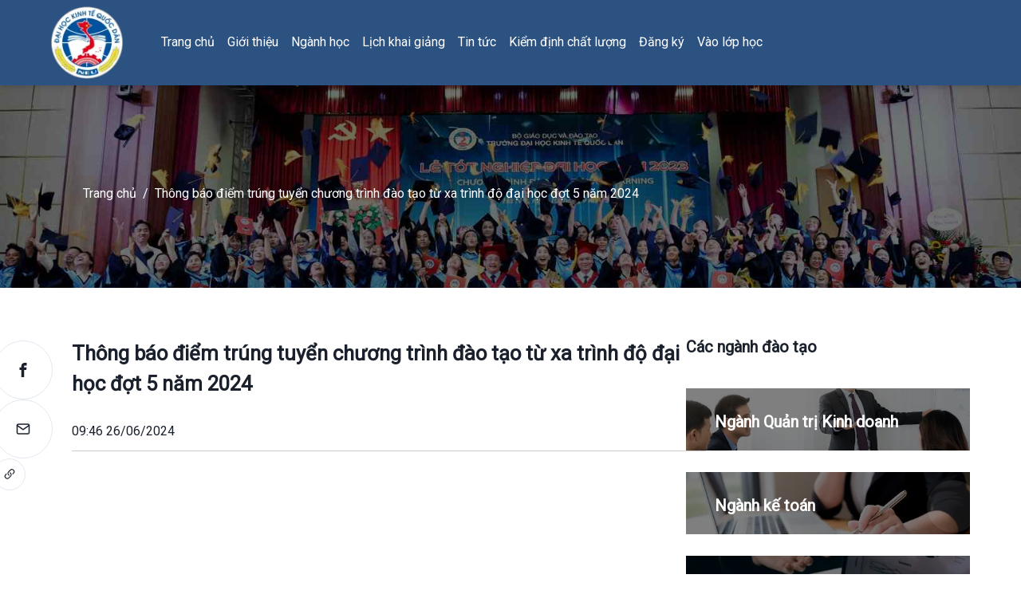

--- FILE ---
content_type: text/html; charset=utf-8
request_url: https://dec.neu.edu.vn/thong-bao-diem-trung-tuyen-chuong-trinh-dao-tao-tu-xa-trinh-do-dai-hoc-dot-5-nam-2024
body_size: 15561
content:
<!DOCTYPE html><html lang="en"><head><meta charSet="utf-8"/><meta name="viewport" content="width=device-width"/><link rel="preload" as="image" imageSrcSet="/_next/image?url=%2Flogo-neu.webp&amp;w=16&amp;q=75 16w, /_next/image?url=%2Flogo-neu.webp&amp;w=32&amp;q=75 32w, /_next/image?url=%2Flogo-neu.webp&amp;w=48&amp;q=75 48w, /_next/image?url=%2Flogo-neu.webp&amp;w=64&amp;q=75 64w, /_next/image?url=%2Flogo-neu.webp&amp;w=96&amp;q=75 96w, /_next/image?url=%2Flogo-neu.webp&amp;w=128&amp;q=75 128w, /_next/image?url=%2Flogo-neu.webp&amp;w=256&amp;q=75 256w, /_next/image?url=%2Flogo-neu.webp&amp;w=384&amp;q=75 384w, /_next/image?url=%2Flogo-neu.webp&amp;w=640&amp;q=75 640w, /_next/image?url=%2Flogo-neu.webp&amp;w=750&amp;q=75 750w, /_next/image?url=%2Flogo-neu.webp&amp;w=828&amp;q=75 828w, /_next/image?url=%2Flogo-neu.webp&amp;w=1080&amp;q=75 1080w, /_next/image?url=%2Flogo-neu.webp&amp;w=1200&amp;q=75 1200w, /_next/image?url=%2Flogo-neu.webp&amp;w=1920&amp;q=75 1920w, /_next/image?url=%2Flogo-neu.webp&amp;w=2048&amp;q=75 2048w, /_next/image?url=%2Flogo-neu.webp&amp;w=3840&amp;q=75 3840w" imageSizes="(min-width: 1024px) 90px, 70px" fetchpriority="high"/><meta name="robots" content="follow, index, max-snippet:-1, max-video-preview:-1, max-image-preview:large"/><link rel="canonical" href="https://dec.neu.edu.vn/thong-bao-diem-trung-tuyen-chuong-trinh-dao-tao-tu-xa-trinh-do-dai-hoc-dot-5-nam-2024/"/><meta property="og:locale" content="vi_VN"/><meta property="og:type" content="article"/><meta property="og:title" content="Thông báo điểm trúng tuyển chương trình đào tạo từ xa trình độ đại học đợt 5 năm 2024"/><meta property="og:url" content="https://dec.neu.edu.vn/thong-bao-diem-trung-tuyen-chuong-trinh-dao-tao-tu-xa-trinh-do-dai-hoc-dot-5-nam-2024/"/><meta property="og:site_name" content="Đại Học Kinh Tế Quốc Dân"/><meta property="article:publisher" content="https://www.facebook.com/chuongtrinhdaotaotuxa/"/><meta property="article:section" content="Thông báo"/><meta property="og:updated_time" content="2024-06-26T09:50:46+07:00"/><meta property="og:image" content="https://decneu.aum.edu.vn/wp-content/uploads/2024/06/TB-diem-trung-tuyen-D5.2024.png"/><meta property="og:image:secure_url" content="https://decneu.aum.edu.vn/wp-content/uploads/2024/06/TB-diem-trung-tuyen-D5.2024.png"/><meta property="og:image:width" content="795"/><meta property="og:image:height" content="1123"/><meta property="og:image:alt" content="Thông báo điểm trúng tuyển chương trình đào tạo từ xa trình độ đại học đợt 5 năm 2024"/><meta property="og:image:type" content="image/png"/><meta property="article:published_time" content="2024-06-26T09:46:28+07:00"/><meta property="article:modified_time" content="2024-06-26T09:50:46+07:00"/><meta name="twitter:card" content="summary_large_image"/><meta name="twitter:title" content="Thông báo điểm trúng tuyển chương trình đào tạo từ xa trình độ đại học đợt 5 năm 2024"/><meta name="twitter:site" content="@https://twitter.com/Neu_Elearning"/><meta name="twitter:creator" content="@https://twitter.com/Neu_Elearning"/><meta name="twitter:image" content="https://decneu.aum.edu.vn/wp-content/uploads/2024/06/TB-diem-trung-tuyen-D5.2024.png"/><meta name="twitter:label1" content="Được viết bởi"/><meta name="twitter:data1" content="Minh Hoàng"/><meta name="twitter:label2" content="Thời gian để đọc"/><meta name="twitter:data2" content="Chưa đến một phút"/><script type="application/ld+json" class="rank-math-schema-pro">{"@context":"https://schema.org","@graph":[{"@type":"Place","@id":"https://decneu.aum.edu.vn/#place","address":{"@type":"PostalAddress","streetAddress":"116 Tr\u1ea7n V\u1ef9, Mai D\u1ecbch. C\u1ea7u Gi\u1ea5y, H\u00e0 N\u1ed9i","addressCountry":"Vi\u1ec7t Nam"}},{"@type":["EducationalOrganization","Organization"],"@id":"https://dec.neu.edu.vn/#organization","name":"\u0110\u1ea1i H\u1ecdc Kinh T\u1ebf Qu\u1ed1c D\u00e2n","url":"https://dec.neu.edu.vn/","sameAs":["https://www.facebook.com/chuongtrinhdaotaotuxa/","https://twitter.com/https://twitter.com/Neu_Elearning"],"address":{"@type":"PostalAddress","streetAddress":"116 Tr\u1ea7n V\u1ef9, Mai D\u1ecbch. C\u1ea7u Gi\u1ea5y, H\u00e0 N\u1ed9i","addressCountry":"Vi\u1ec7t Nam"},"logo":{"@type":"ImageObject","@id":"https://dec.neu.edu.vn/#logo","url":"https://decneu.aum.edu.vn/wp-content/uploads/2024/02/logo-neu.png","contentUrl":"https://decneu.aum.edu.vn/wp-content/uploads/2024/02/logo-neu.png","caption":"\u0110\u1ea1i H\u1ecdc Kinh T\u1ebf Qu\u1ed1c D\u00e2n","inLanguage":"vi","width":"297","height":"300"},"contactPoint":[{"@type":"ContactPoint","telephone":"09174542118","contactType":"customer support"}],"location":{"@id":"https://decneu.aum.edu.vn/#place"}},{"@type":"WebSite","@id":"https://dec.neu.edu.vn/#website","url":"https://dec.neu.edu.vn","name":"\u0110\u1ea1i H\u1ecdc Kinh T\u1ebf Qu\u1ed1c D\u00e2n","alternateName":"Ch\u01b0\u01a1ng Tr\u00ecnh \u0110\u00e0o T\u1ea1o T\u1eeb Xa - \u0110\u1ea1i H\u1ecdc Kinh T\u1ebf Qu\u1ed1c D\u00e2n","publisher":{"@id":"https://decneu.aum.edu.vn/#organization"},"inLanguage":"vi"},{"@type":"ImageObject","@id":"https://decneu.aum.edu.vn/wp-content/uploads/2024/06/TB-diem-trung-tuyen-D5.2024.png","url":"https://decneu.aum.edu.vn/wp-content/uploads/2024/06/TB-diem-trung-tuyen-D5.2024.png","width":"795","height":"1123","inLanguage":"vi"},{"@type":"BreadcrumbList","@id":"https://decneu.aum.edu.vn/thong-bao-diem-trung-tuyen-chuong-trinh-dao-tao-tu-xa-trinh-do-dai-hoc-dot-5-nam-2024/#breadcrumb","itemListElement":[{"@type":"ListItem","position":"1","item":{"@id":"https://dec.neu.edu.vn","name":"Trang ch\u1ee7"}},{"@type":"ListItem","position":"2","item":{"@id":"https://decneu.aum.edu.vn/category/thong-bao/","name":"Th\u00f4ng b\u00e1o"}},{"@type":"ListItem","position":"3","item":{"@id":"https://decneu.aum.edu.vn/thong-bao-diem-trung-tuyen-chuong-trinh-dao-tao-tu-xa-trinh-do-dai-hoc-dot-5-nam-2024/","name":"Th\u00f4ng b\u00e1o \u0111i\u1ec3m tr\u00fang tuy\u1ec3n ch\u01b0\u01a1ng tr\u00ecnh \u0111\u00e0o t\u1ea1o t\u1eeb xa tr\u00ecnh \u0111\u1ed9 \u0111\u1ea1i h\u1ecdc \u0111\u1ee3t 5 n\u0103m 2024"}}]},{"@type":"WebPage","@id":"https://dec.neu.edu.vn/thong-bao-diem-trung-tuyen-chuong-trinh-dao-tao-tu-xa-trinh-do-dai-hoc-dot-5-nam-2024/#webpage","url":"https://dec.neu.edu.vn/thong-bao-diem-trung-tuyen-chuong-trinh-dao-tao-tu-xa-trinh-do-dai-hoc-dot-5-nam-2024/","name":"Th\u00f4ng b\u00e1o \u0111i\u1ec3m tr\u00fang tuy\u1ec3n ch\u01b0\u01a1ng tr\u00ecnh \u0111\u00e0o t\u1ea1o t\u1eeb xa tr\u00ecnh \u0111\u1ed9 \u0111\u1ea1i h\u1ecdc \u0111\u1ee3t 5 n\u0103m 2024","datePublished":"2024-06-26T09:46:28+07:00","dateModified":"2024-06-26T09:50:46+07:00","isPartOf":{"@id":"https://decneu.aum.edu.vn/#website"},"primaryImageOfPage":{"@id":"https://decneu.aum.edu.vn/wp-content/uploads/2024/06/TB-diem-trung-tuyen-D5.2024.png"},"inLanguage":"vi","breadcrumb":{"@id":"https://decneu.aum.edu.vn/thong-bao-diem-trung-tuyen-chuong-trinh-dao-tao-tu-xa-trinh-do-dai-hoc-dot-5-nam-2024/#breadcrumb"}},{"@type":"Person","@id":"https://decneu.aum.edu.vn/author/neu-admin/","name":"Minh Ho\u00e0ng","url":"https://decneu.aum.edu.vn/author/neu-admin/","image":{"@type":"ImageObject","@id":"https://secure.gravatar.com/avatar/96d3c35b4b7ebf362a6146bea851b243eed05c1c3ff39be9665ea9a985e951ba?s=96&amp;d=mm&amp;r=g","url":"https://secure.gravatar.com/avatar/96d3c35b4b7ebf362a6146bea851b243eed05c1c3ff39be9665ea9a985e951ba?s=96&amp;d=mm&amp;r=g","caption":"Minh Ho\u00e0ng","inLanguage":"vi"},"worksFor":{"@id":"https://dec.neu.edu.vn/#organization"}},{"@type":"NewsArticle","headline":"Th\u00f4ng b\u00e1o \u0111i\u1ec3m tr\u00fang tuy\u1ec3n ch\u01b0\u01a1ng tr\u00ecnh \u0111\u00e0o t\u1ea1o t\u1eeb xa tr\u00ecnh \u0111\u1ed9 \u0111\u1ea1i h\u1ecdc \u0111\u1ee3t 5 n\u0103m 2024","datePublished":"2024-06-26T09:46:28+07:00","dateModified":"2024-06-26T09:50:46+07:00","articleSection":"Th\u00f4ng b\u00e1o, TIN T\u1ee8C","author":{"@id":"https://decneu.aum.edu.vn/author/neu-admin/","name":"Minh Ho\u00e0ng"},"publisher":{"@id":"https://decneu.aum.edu.vn/#organization"},"copyrightYear":"2024","copyrightHolder":{"@id":"https://decneu.aum.edu.vn/#organization"},"name":"Th\u00f4ng b\u00e1o \u0111i\u1ec3m tr\u00fang tuy\u1ec3n ch\u01b0\u01a1ng tr\u00ecnh \u0111\u00e0o t\u1ea1o t\u1eeb xa tr\u00ecnh \u0111\u1ed9 \u0111\u1ea1i h\u1ecdc \u0111\u1ee3t 5 n\u0103m 2024","@id":"https://decneu.aum.edu.vn/thong-bao-diem-trung-tuyen-chuong-trinh-dao-tao-tu-xa-trinh-do-dai-hoc-dot-5-nam-2024/#richSnippet","isPartOf":{"@id":"https://decneu.aum.edu.vn/thong-bao-diem-trung-tuyen-chuong-trinh-dao-tao-tu-xa-trinh-do-dai-hoc-dot-5-nam-2024/#webpage"},"image":{"@id":"https://decneu.aum.edu.vn/wp-content/uploads/2024/06/TB-diem-trung-tuyen-D5.2024.png"},"inLanguage":"vi","mainEntityOfPage":{"@id":"https://dec.neu.edu.vn/thong-bao-diem-trung-tuyen-chuong-trinh-dao-tao-tu-xa-trinh-do-dai-hoc-dot-5-nam-2024/#webpage"}}]}</script><title>Thông báo điểm trúng tuyển chương trình đào tạo từ xa trình độ đại học đợt 5 năm 2024</title><meta name="next-head-count" content="32"/><link rel="preload" data-href="https://fonts.googleapis.com/css2?family=Inter:wght@400;500&amp;display=swap"/><script id="google-tag-manager" async="">
            (function(w,d,s,l,i){
                w[l]=w[l]||[];
                w[l].push({'gtm.start':new Date().getTime(),event:'gtm.js'});
                var f=d.getElementsByTagName(s)[0],
                j=d.createElement(s),dl=l!='dataLayer'?'&l='+l:'';
                j.async=true;
                j.src='https://www.googletagmanager.com/gtm.js?id='+i+dl;
                f.parentNode.insertBefore(j,f);
              })(window,document,'script','dataLayer','GTM-NWZGPMN');
             </script><link rel="preconnect" href="https://fonts.gstatic.com" crossorigin /><link rel="preload" href="/_next/static/css/9ca7a20935b7fbf6.css" as="style"/><link rel="stylesheet" href="/_next/static/css/9ca7a20935b7fbf6.css" data-n-g=""/><link rel="preload" href="/_next/static/css/ac6b0c3109293e1e.css" as="style"/><link rel="stylesheet" href="/_next/static/css/ac6b0c3109293e1e.css"/><noscript data-n-css=""></noscript><script defer="" nomodule="" src="/_next/static/chunks/polyfills-42372ed130431b0a.js"></script><script defer="" src="/_next/static/chunks/9682.f2f1cb06117b3c95.js"></script><script defer="" src="/_next/static/chunks/4219.3aea83472d1a8067.js"></script><script defer="" src="/_next/static/chunks/860.312a5e3eb52d1670.js"></script><script defer="" src="/_next/static/chunks/5675.5df3eeb175e2964c.js"></script><script defer="" src="/_next/static/chunks/1664.5384bf8fb9963953.js"></script><script defer="" src="/_next/static/chunks/2108.1b6df9926c70d8e5.js"></script><script defer="" src="/_next/static/chunks/3258.0fa02089ba512511.js"></script><script defer="" src="/_next/static/chunks/4566.eaa627249f421dc8.js"></script><script defer="" src="/_next/static/chunks/528.0a494b943c2eaf56.js"></script><script defer="" src="/_next/static/chunks/8293.fcfee565a9e02c9a.js"></script><script defer="" src="/_next/static/chunks/7166.cd4c205e8d214fb2.js"></script><script defer="" src="/_next/static/chunks/0c428ae2.eafc162ca0f133fc.js"></script><script defer="" src="/_next/static/chunks/31664189.f59c00b14a4672bc.js"></script><script defer="" src="/_next/static/chunks/5e2a4920.b618669f0d644530.js"></script><script defer="" src="/_next/static/chunks/9332-36e3b8b958aa5c84.js"></script><script defer="" src="/_next/static/chunks/6432.068e6e285b6cf9d0.js"></script><script defer="" src="/_next/static/chunks/3477.dfada62d64d5e72f.js"></script><script defer="" src="/_next/static/chunks/5773.fd3219e7bac9ac11.js"></script><script src="/_next/static/chunks/webpack-7f874db12d705689.js" defer=""></script><script src="/_next/static/chunks/framework-b1eb7db524662506.js" defer=""></script><script src="/_next/static/chunks/main-5deef9b5c0b19a07.js" defer=""></script><script src="/_next/static/chunks/pages/_app-22d346fe4618c741.js" defer=""></script><script src="/_next/static/chunks/7915-bf4d5e490454d5a2.js" defer=""></script><script src="/_next/static/chunks/1388-a9c87774b1d5eaed.js" defer=""></script><script src="/_next/static/chunks/1036-e26a6e954c1598c4.js" defer=""></script><script src="/_next/static/chunks/pages/%5Bslug%5D-0dbff637688c8e21.js" defer=""></script><script src="/_next/static/xVVWWC86X4bjH7X9ArWMu/_buildManifest.js" defer=""></script><script src="/_next/static/xVVWWC86X4bjH7X9ArWMu/_ssgManifest.js" defer=""></script><style data-href="https://fonts.googleapis.com/css2?family=Roboto&family=Montserrat&display=swap">@font-face{font-family:'Montserrat';font-style:normal;font-weight:400;font-display:swap;src:url(https://fonts.gstatic.com/s/montserrat/v31/JTUHjIg1_i6t8kCHKm4532VJOt5-QNFgpCtr6Ew9.woff) format('woff')}@font-face{font-family:'Roboto';font-style:normal;font-weight:400;font-stretch:normal;font-display:swap;src:url(https://fonts.gstatic.com/s/roboto/v49/KFOMCnqEu92Fr1ME7kSn66aGLdTylUAMQXC89YmC2DPNWubEbWmQ.woff) format('woff')}@font-face{font-family:'Montserrat';font-style:normal;font-weight:400;font-display:swap;src:url(https://fonts.gstatic.com/s/montserrat/v31/JTUHjIg1_i6t8kCHKm4532VJOt5-QNFgpCtr6Hw0aXx-p7K4KLjztg.woff) format('woff');unicode-range:U+0460-052F,U+1C80-1C8A,U+20B4,U+2DE0-2DFF,U+A640-A69F,U+FE2E-FE2F}@font-face{font-family:'Montserrat';font-style:normal;font-weight:400;font-display:swap;src:url(https://fonts.gstatic.com/s/montserrat/v31/JTUHjIg1_i6t8kCHKm4532VJOt5-QNFgpCtr6Hw9aXx-p7K4KLjztg.woff) format('woff');unicode-range:U+0301,U+0400-045F,U+0490-0491,U+04B0-04B1,U+2116}@font-face{font-family:'Montserrat';font-style:normal;font-weight:400;font-display:swap;src:url(https://fonts.gstatic.com/s/montserrat/v31/JTUHjIg1_i6t8kCHKm4532VJOt5-QNFgpCtr6Hw2aXx-p7K4KLjztg.woff) format('woff');unicode-range:U+0102-0103,U+0110-0111,U+0128-0129,U+0168-0169,U+01A0-01A1,U+01AF-01B0,U+0300-0301,U+0303-0304,U+0308-0309,U+0323,U+0329,U+1EA0-1EF9,U+20AB}@font-face{font-family:'Montserrat';font-style:normal;font-weight:400;font-display:swap;src:url(https://fonts.gstatic.com/s/montserrat/v31/JTUHjIg1_i6t8kCHKm4532VJOt5-QNFgpCtr6Hw3aXx-p7K4KLjztg.woff) format('woff');unicode-range:U+0100-02BA,U+02BD-02C5,U+02C7-02CC,U+02CE-02D7,U+02DD-02FF,U+0304,U+0308,U+0329,U+1D00-1DBF,U+1E00-1E9F,U+1EF2-1EFF,U+2020,U+20A0-20AB,U+20AD-20C0,U+2113,U+2C60-2C7F,U+A720-A7FF}@font-face{font-family:'Montserrat';font-style:normal;font-weight:400;font-display:swap;src:url(https://fonts.gstatic.com/s/montserrat/v31/JTUHjIg1_i6t8kCHKm4532VJOt5-QNFgpCtr6Hw5aXx-p7K4KLg.woff) format('woff');unicode-range:U+0000-00FF,U+0131,U+0152-0153,U+02BB-02BC,U+02C6,U+02DA,U+02DC,U+0304,U+0308,U+0329,U+2000-206F,U+20AC,U+2122,U+2191,U+2193,U+2212,U+2215,U+FEFF,U+FFFD}@font-face{font-family:'Roboto';font-style:normal;font-weight:400;font-stretch:100%;font-display:swap;src:url(https://fonts.gstatic.com/s/roboto/v49/KFOMCnqEu92Fr1ME7kSn66aGLdTylUAMQXC89YmC2DPNWubEbVmZiAz0klQmz24O0g.woff) format('woff');unicode-range:U+0460-052F,U+1C80-1C8A,U+20B4,U+2DE0-2DFF,U+A640-A69F,U+FE2E-FE2F}@font-face{font-family:'Roboto';font-style:normal;font-weight:400;font-stretch:100%;font-display:swap;src:url(https://fonts.gstatic.com/s/roboto/v49/KFOMCnqEu92Fr1ME7kSn66aGLdTylUAMQXC89YmC2DPNWubEbVmQiAz0klQmz24O0g.woff) format('woff');unicode-range:U+0301,U+0400-045F,U+0490-0491,U+04B0-04B1,U+2116}@font-face{font-family:'Roboto';font-style:normal;font-weight:400;font-stretch:100%;font-display:swap;src:url(https://fonts.gstatic.com/s/roboto/v49/KFOMCnqEu92Fr1ME7kSn66aGLdTylUAMQXC89YmC2DPNWubEbVmYiAz0klQmz24O0g.woff) format('woff');unicode-range:U+1F00-1FFF}@font-face{font-family:'Roboto';font-style:normal;font-weight:400;font-stretch:100%;font-display:swap;src:url(https://fonts.gstatic.com/s/roboto/v49/KFOMCnqEu92Fr1ME7kSn66aGLdTylUAMQXC89YmC2DPNWubEbVmXiAz0klQmz24O0g.woff) format('woff');unicode-range:U+0370-0377,U+037A-037F,U+0384-038A,U+038C,U+038E-03A1,U+03A3-03FF}@font-face{font-family:'Roboto';font-style:normal;font-weight:400;font-stretch:100%;font-display:swap;src:url(https://fonts.gstatic.com/s/roboto/v49/KFOMCnqEu92Fr1ME7kSn66aGLdTylUAMQXC89YmC2DPNWubEbVnoiAz0klQmz24O0g.woff) format('woff');unicode-range:U+0302-0303,U+0305,U+0307-0308,U+0310,U+0312,U+0315,U+031A,U+0326-0327,U+032C,U+032F-0330,U+0332-0333,U+0338,U+033A,U+0346,U+034D,U+0391-03A1,U+03A3-03A9,U+03B1-03C9,U+03D1,U+03D5-03D6,U+03F0-03F1,U+03F4-03F5,U+2016-2017,U+2034-2038,U+203C,U+2040,U+2043,U+2047,U+2050,U+2057,U+205F,U+2070-2071,U+2074-208E,U+2090-209C,U+20D0-20DC,U+20E1,U+20E5-20EF,U+2100-2112,U+2114-2115,U+2117-2121,U+2123-214F,U+2190,U+2192,U+2194-21AE,U+21B0-21E5,U+21F1-21F2,U+21F4-2211,U+2213-2214,U+2216-22FF,U+2308-230B,U+2310,U+2319,U+231C-2321,U+2336-237A,U+237C,U+2395,U+239B-23B7,U+23D0,U+23DC-23E1,U+2474-2475,U+25AF,U+25B3,U+25B7,U+25BD,U+25C1,U+25CA,U+25CC,U+25FB,U+266D-266F,U+27C0-27FF,U+2900-2AFF,U+2B0E-2B11,U+2B30-2B4C,U+2BFE,U+3030,U+FF5B,U+FF5D,U+1D400-1D7FF,U+1EE00-1EEFF}@font-face{font-family:'Roboto';font-style:normal;font-weight:400;font-stretch:100%;font-display:swap;src:url(https://fonts.gstatic.com/s/roboto/v49/KFOMCnqEu92Fr1ME7kSn66aGLdTylUAMQXC89YmC2DPNWubEbVn6iAz0klQmz24O0g.woff) format('woff');unicode-range:U+0001-000C,U+000E-001F,U+007F-009F,U+20DD-20E0,U+20E2-20E4,U+2150-218F,U+2190,U+2192,U+2194-2199,U+21AF,U+21E6-21F0,U+21F3,U+2218-2219,U+2299,U+22C4-22C6,U+2300-243F,U+2440-244A,U+2460-24FF,U+25A0-27BF,U+2800-28FF,U+2921-2922,U+2981,U+29BF,U+29EB,U+2B00-2BFF,U+4DC0-4DFF,U+FFF9-FFFB,U+10140-1018E,U+10190-1019C,U+101A0,U+101D0-101FD,U+102E0-102FB,U+10E60-10E7E,U+1D2C0-1D2D3,U+1D2E0-1D37F,U+1F000-1F0FF,U+1F100-1F1AD,U+1F1E6-1F1FF,U+1F30D-1F30F,U+1F315,U+1F31C,U+1F31E,U+1F320-1F32C,U+1F336,U+1F378,U+1F37D,U+1F382,U+1F393-1F39F,U+1F3A7-1F3A8,U+1F3AC-1F3AF,U+1F3C2,U+1F3C4-1F3C6,U+1F3CA-1F3CE,U+1F3D4-1F3E0,U+1F3ED,U+1F3F1-1F3F3,U+1F3F5-1F3F7,U+1F408,U+1F415,U+1F41F,U+1F426,U+1F43F,U+1F441-1F442,U+1F444,U+1F446-1F449,U+1F44C-1F44E,U+1F453,U+1F46A,U+1F47D,U+1F4A3,U+1F4B0,U+1F4B3,U+1F4B9,U+1F4BB,U+1F4BF,U+1F4C8-1F4CB,U+1F4D6,U+1F4DA,U+1F4DF,U+1F4E3-1F4E6,U+1F4EA-1F4ED,U+1F4F7,U+1F4F9-1F4FB,U+1F4FD-1F4FE,U+1F503,U+1F507-1F50B,U+1F50D,U+1F512-1F513,U+1F53E-1F54A,U+1F54F-1F5FA,U+1F610,U+1F650-1F67F,U+1F687,U+1F68D,U+1F691,U+1F694,U+1F698,U+1F6AD,U+1F6B2,U+1F6B9-1F6BA,U+1F6BC,U+1F6C6-1F6CF,U+1F6D3-1F6D7,U+1F6E0-1F6EA,U+1F6F0-1F6F3,U+1F6F7-1F6FC,U+1F700-1F7FF,U+1F800-1F80B,U+1F810-1F847,U+1F850-1F859,U+1F860-1F887,U+1F890-1F8AD,U+1F8B0-1F8BB,U+1F8C0-1F8C1,U+1F900-1F90B,U+1F93B,U+1F946,U+1F984,U+1F996,U+1F9E9,U+1FA00-1FA6F,U+1FA70-1FA7C,U+1FA80-1FA89,U+1FA8F-1FAC6,U+1FACE-1FADC,U+1FADF-1FAE9,U+1FAF0-1FAF8,U+1FB00-1FBFF}@font-face{font-family:'Roboto';font-style:normal;font-weight:400;font-stretch:100%;font-display:swap;src:url(https://fonts.gstatic.com/s/roboto/v49/KFOMCnqEu92Fr1ME7kSn66aGLdTylUAMQXC89YmC2DPNWubEbVmbiAz0klQmz24O0g.woff) format('woff');unicode-range:U+0102-0103,U+0110-0111,U+0128-0129,U+0168-0169,U+01A0-01A1,U+01AF-01B0,U+0300-0301,U+0303-0304,U+0308-0309,U+0323,U+0329,U+1EA0-1EF9,U+20AB}@font-face{font-family:'Roboto';font-style:normal;font-weight:400;font-stretch:100%;font-display:swap;src:url(https://fonts.gstatic.com/s/roboto/v49/KFOMCnqEu92Fr1ME7kSn66aGLdTylUAMQXC89YmC2DPNWubEbVmaiAz0klQmz24O0g.woff) format('woff');unicode-range:U+0100-02BA,U+02BD-02C5,U+02C7-02CC,U+02CE-02D7,U+02DD-02FF,U+0304,U+0308,U+0329,U+1D00-1DBF,U+1E00-1E9F,U+1EF2-1EFF,U+2020,U+20A0-20AB,U+20AD-20C0,U+2113,U+2C60-2C7F,U+A720-A7FF}@font-face{font-family:'Roboto';font-style:normal;font-weight:400;font-stretch:100%;font-display:swap;src:url(https://fonts.gstatic.com/s/roboto/v49/KFOMCnqEu92Fr1ME7kSn66aGLdTylUAMQXC89YmC2DPNWubEbVmUiAz0klQmz24.woff) format('woff');unicode-range:U+0000-00FF,U+0131,U+0152-0153,U+02BB-02BC,U+02C6,U+02DA,U+02DC,U+0304,U+0308,U+0329,U+2000-206F,U+20AC,U+2122,U+2191,U+2193,U+2212,U+2215,U+FEFF,U+FFFD}</style></head><body><noscript> 
            <iframe
              src="https://www.googletagmanager.com/ns.html?id=GTM-NWZGPMN"
              height="0" width="0" style="display:none;visibility:hidden"></iframe>
            </noscript><div id="__next"><style data-emotion="css-global o6p8ne">:host,:root,[data-theme]{--chakra-ring-inset:var(--chakra-empty,/*!*/ /*!*/);--chakra-ring-offset-width:0px;--chakra-ring-offset-color:#fff;--chakra-ring-color:rgba(66, 153, 225, 0.6);--chakra-ring-offset-shadow:0 0 #0000;--chakra-ring-shadow:0 0 #0000;--chakra-space-x-reverse:0;--chakra-space-y-reverse:0;--chakra-colors-transparent:transparent;--chakra-colors-current:currentColor;--chakra-colors-black:#000000;--chakra-colors-white:#FFFFFF;--chakra-colors-whiteAlpha-50:rgba(255, 255, 255, 0.04);--chakra-colors-whiteAlpha-100:rgba(255, 255, 255, 0.06);--chakra-colors-whiteAlpha-200:rgba(255, 255, 255, 0.08);--chakra-colors-whiteAlpha-300:rgba(255, 255, 255, 0.16);--chakra-colors-whiteAlpha-400:rgba(255, 255, 255, 0.24);--chakra-colors-whiteAlpha-500:rgba(255, 255, 255, 0.36);--chakra-colors-whiteAlpha-600:rgba(255, 255, 255, 0.48);--chakra-colors-whiteAlpha-700:rgba(255, 255, 255, 0.64);--chakra-colors-whiteAlpha-800:rgba(255, 255, 255, 0.80);--chakra-colors-whiteAlpha-900:rgba(255, 255, 255, 0.92);--chakra-colors-blackAlpha-50:rgba(0, 0, 0, 0.04);--chakra-colors-blackAlpha-100:rgba(0, 0, 0, 0.06);--chakra-colors-blackAlpha-200:rgba(0, 0, 0, 0.08);--chakra-colors-blackAlpha-300:rgba(0, 0, 0, 0.16);--chakra-colors-blackAlpha-400:rgba(0, 0, 0, 0.24);--chakra-colors-blackAlpha-500:rgba(0, 0, 0, 0.36);--chakra-colors-blackAlpha-600:rgba(0, 0, 0, 0.48);--chakra-colors-blackAlpha-700:rgba(0, 0, 0, 0.64);--chakra-colors-blackAlpha-800:rgba(0, 0, 0, 0.80);--chakra-colors-blackAlpha-900:rgba(0, 0, 0, 0.92);--chakra-colors-gray-50:#F7FAFC;--chakra-colors-gray-100:#EDF2F7;--chakra-colors-gray-200:#E2E8F0;--chakra-colors-gray-300:#CBD5E0;--chakra-colors-gray-400:#A0AEC0;--chakra-colors-gray-500:#718096;--chakra-colors-gray-600:#4A5568;--chakra-colors-gray-700:#2D3748;--chakra-colors-gray-800:#1A202C;--chakra-colors-gray-900:#171923;--chakra-colors-red-50:#FFF5F5;--chakra-colors-red-100:#FED7D7;--chakra-colors-red-200:#FEB2B2;--chakra-colors-red-300:#FC8181;--chakra-colors-red-400:#F56565;--chakra-colors-red-500:#E53E3E;--chakra-colors-red-600:#C53030;--chakra-colors-red-700:#9B2C2C;--chakra-colors-red-800:#822727;--chakra-colors-red-900:#63171B;--chakra-colors-orange-50:#FFFAF0;--chakra-colors-orange-100:#FEEBC8;--chakra-colors-orange-200:#FBD38D;--chakra-colors-orange-300:#F6AD55;--chakra-colors-orange-400:#ED8936;--chakra-colors-orange-500:#DD6B20;--chakra-colors-orange-600:#C05621;--chakra-colors-orange-700:#9C4221;--chakra-colors-orange-800:#7B341E;--chakra-colors-orange-900:#652B19;--chakra-colors-yellow-50:#FFFFF0;--chakra-colors-yellow-100:#FEFCBF;--chakra-colors-yellow-200:#FAF089;--chakra-colors-yellow-300:#F6E05E;--chakra-colors-yellow-400:#ECC94B;--chakra-colors-yellow-500:#D69E2E;--chakra-colors-yellow-600:#B7791F;--chakra-colors-yellow-700:#975A16;--chakra-colors-yellow-800:#744210;--chakra-colors-yellow-900:#5F370E;--chakra-colors-green-50:#F0FFF4;--chakra-colors-green-100:#C6F6D5;--chakra-colors-green-200:#9AE6B4;--chakra-colors-green-300:#68D391;--chakra-colors-green-400:#48BB78;--chakra-colors-green-500:#38A169;--chakra-colors-green-600:#2F855A;--chakra-colors-green-700:#276749;--chakra-colors-green-800:#22543D;--chakra-colors-green-900:#1C4532;--chakra-colors-teal-50:#E6FFFA;--chakra-colors-teal-100:#B2F5EA;--chakra-colors-teal-200:#81E6D9;--chakra-colors-teal-300:#4FD1C5;--chakra-colors-teal-400:#38B2AC;--chakra-colors-teal-500:#319795;--chakra-colors-teal-600:#2C7A7B;--chakra-colors-teal-700:#285E61;--chakra-colors-teal-800:#234E52;--chakra-colors-teal-900:#1D4044;--chakra-colors-blue-50:#ebf8ff;--chakra-colors-blue-100:#bee3f8;--chakra-colors-blue-200:#90cdf4;--chakra-colors-blue-300:#63b3ed;--chakra-colors-blue-400:#4299e1;--chakra-colors-blue-500:#3182ce;--chakra-colors-blue-600:#2b6cb0;--chakra-colors-blue-700:#2c5282;--chakra-colors-blue-800:#2a4365;--chakra-colors-blue-900:#1A365D;--chakra-colors-cyan-50:#EDFDFD;--chakra-colors-cyan-100:#C4F1F9;--chakra-colors-cyan-200:#9DECF9;--chakra-colors-cyan-300:#76E4F7;--chakra-colors-cyan-400:#0BC5EA;--chakra-colors-cyan-500:#00B5D8;--chakra-colors-cyan-600:#00A3C4;--chakra-colors-cyan-700:#0987A0;--chakra-colors-cyan-800:#086F83;--chakra-colors-cyan-900:#065666;--chakra-colors-purple-50:#FAF5FF;--chakra-colors-purple-100:#E9D8FD;--chakra-colors-purple-200:#D6BCFA;--chakra-colors-purple-300:#B794F4;--chakra-colors-purple-400:#9F7AEA;--chakra-colors-purple-500:#805AD5;--chakra-colors-purple-600:#6B46C1;--chakra-colors-purple-700:#553C9A;--chakra-colors-purple-800:#44337A;--chakra-colors-purple-900:#322659;--chakra-colors-pink-50:#FFF5F7;--chakra-colors-pink-100:#FED7E2;--chakra-colors-pink-200:#FBB6CE;--chakra-colors-pink-300:#F687B3;--chakra-colors-pink-400:#ED64A6;--chakra-colors-pink-500:#D53F8C;--chakra-colors-pink-600:#B83280;--chakra-colors-pink-700:#97266D;--chakra-colors-pink-800:#702459;--chakra-colors-pink-900:#521B41;--chakra-borders-none:0;--chakra-borders-1px:1px solid;--chakra-borders-2px:2px solid;--chakra-borders-4px:4px solid;--chakra-borders-8px:8px solid;--chakra-fonts-heading:'Roboto',sans-serif;--chakra-fonts-body:'Roboto',sans-serif;--chakra-fonts-mono:SFMono-Regular,Menlo,Monaco,Consolas,"Liberation Mono","Courier New",monospace;--chakra-fontSizes-3xs:0.45rem;--chakra-fontSizes-2xs:0.625rem;--chakra-fontSizes-xs:0.75rem;--chakra-fontSizes-sm:0.875rem;--chakra-fontSizes-md:1rem;--chakra-fontSizes-lg:1.125rem;--chakra-fontSizes-xl:1.25rem;--chakra-fontSizes-2xl:1.5rem;--chakra-fontSizes-3xl:1.875rem;--chakra-fontSizes-4xl:2.25rem;--chakra-fontSizes-5xl:3rem;--chakra-fontSizes-6xl:3.75rem;--chakra-fontSizes-7xl:4.5rem;--chakra-fontSizes-8xl:6rem;--chakra-fontSizes-9xl:8rem;--chakra-fontWeights-hairline:100;--chakra-fontWeights-thin:200;--chakra-fontWeights-light:300;--chakra-fontWeights-normal:400;--chakra-fontWeights-medium:500;--chakra-fontWeights-semibold:600;--chakra-fontWeights-bold:700;--chakra-fontWeights-extrabold:800;--chakra-fontWeights-black:900;--chakra-letterSpacings-tighter:-0.05em;--chakra-letterSpacings-tight:-0.025em;--chakra-letterSpacings-normal:0;--chakra-letterSpacings-wide:0.025em;--chakra-letterSpacings-wider:0.05em;--chakra-letterSpacings-widest:0.1em;--chakra-lineHeights-3:.75rem;--chakra-lineHeights-4:1rem;--chakra-lineHeights-5:1.25rem;--chakra-lineHeights-6:1.5rem;--chakra-lineHeights-7:1.75rem;--chakra-lineHeights-8:2rem;--chakra-lineHeights-9:2.25rem;--chakra-lineHeights-10:2.5rem;--chakra-lineHeights-normal:normal;--chakra-lineHeights-none:1;--chakra-lineHeights-shorter:1.25;--chakra-lineHeights-short:1.375;--chakra-lineHeights-base:1.5;--chakra-lineHeights-tall:1.625;--chakra-lineHeights-taller:2;--chakra-radii-none:0;--chakra-radii-sm:0.125rem;--chakra-radii-base:0.25rem;--chakra-radii-md:0.375rem;--chakra-radii-lg:0.5rem;--chakra-radii-xl:0.75rem;--chakra-radii-2xl:1rem;--chakra-radii-3xl:1.5rem;--chakra-radii-full:9999px;--chakra-space-1:0.25rem;--chakra-space-2:0.5rem;--chakra-space-3:0.75rem;--chakra-space-4:1rem;--chakra-space-5:1.25rem;--chakra-space-6:1.5rem;--chakra-space-7:1.75rem;--chakra-space-8:2rem;--chakra-space-9:2.25rem;--chakra-space-10:2.5rem;--chakra-space-12:3rem;--chakra-space-14:3.5rem;--chakra-space-16:4rem;--chakra-space-20:5rem;--chakra-space-24:6rem;--chakra-space-28:7rem;--chakra-space-32:8rem;--chakra-space-36:9rem;--chakra-space-40:10rem;--chakra-space-44:11rem;--chakra-space-48:12rem;--chakra-space-52:13rem;--chakra-space-56:14rem;--chakra-space-60:15rem;--chakra-space-64:16rem;--chakra-space-72:18rem;--chakra-space-80:20rem;--chakra-space-96:24rem;--chakra-space-px:1px;--chakra-space-0-5:0.125rem;--chakra-space-1-5:0.375rem;--chakra-space-2-5:0.625rem;--chakra-space-3-5:0.875rem;--chakra-shadows-xs:0 0 0 1px rgba(0, 0, 0, 0.05);--chakra-shadows-sm:0 1px 2px 0 rgba(0, 0, 0, 0.05);--chakra-shadows-base:0 1px 3px 0 rgba(0, 0, 0, 0.1),0 1px 2px 0 rgba(0, 0, 0, 0.06);--chakra-shadows-md:0 4px 6px -1px rgba(0, 0, 0, 0.1),0 2px 4px -1px rgba(0, 0, 0, 0.06);--chakra-shadows-lg:0 10px 15px -3px rgba(0, 0, 0, 0.1),0 4px 6px -2px rgba(0, 0, 0, 0.05);--chakra-shadows-xl:0 20px 25px -5px rgba(0, 0, 0, 0.1),0 10px 10px -5px rgba(0, 0, 0, 0.04);--chakra-shadows-2xl:0 25px 50px -12px rgba(0, 0, 0, 0.25);--chakra-shadows-outline:0 0 0 3px rgba(66, 153, 225, 0.6);--chakra-shadows-inner:inset 0 2px 4px 0 rgba(0,0,0,0.06);--chakra-shadows-none:none;--chakra-shadows-dark-lg:rgba(0, 0, 0, 0.1) 0px 0px 0px 1px,rgba(0, 0, 0, 0.2) 0px 5px 10px,rgba(0, 0, 0, 0.4) 0px 15px 40px;--chakra-sizes-1:0.25rem;--chakra-sizes-2:0.5rem;--chakra-sizes-3:0.75rem;--chakra-sizes-4:1rem;--chakra-sizes-5:1.25rem;--chakra-sizes-6:1.5rem;--chakra-sizes-7:1.75rem;--chakra-sizes-8:2rem;--chakra-sizes-9:2.25rem;--chakra-sizes-10:2.5rem;--chakra-sizes-12:3rem;--chakra-sizes-14:3.5rem;--chakra-sizes-16:4rem;--chakra-sizes-20:5rem;--chakra-sizes-24:6rem;--chakra-sizes-28:7rem;--chakra-sizes-32:8rem;--chakra-sizes-36:9rem;--chakra-sizes-40:10rem;--chakra-sizes-44:11rem;--chakra-sizes-48:12rem;--chakra-sizes-52:13rem;--chakra-sizes-56:14rem;--chakra-sizes-60:15rem;--chakra-sizes-64:16rem;--chakra-sizes-72:18rem;--chakra-sizes-80:20rem;--chakra-sizes-96:24rem;--chakra-sizes-px:1px;--chakra-sizes-0-5:0.125rem;--chakra-sizes-1-5:0.375rem;--chakra-sizes-2-5:0.625rem;--chakra-sizes-3-5:0.875rem;--chakra-sizes-max:max-content;--chakra-sizes-min:min-content;--chakra-sizes-full:100%;--chakra-sizes-3xs:14rem;--chakra-sizes-2xs:16rem;--chakra-sizes-xs:20rem;--chakra-sizes-sm:24rem;--chakra-sizes-md:28rem;--chakra-sizes-lg:32rem;--chakra-sizes-xl:36rem;--chakra-sizes-2xl:42rem;--chakra-sizes-3xl:48rem;--chakra-sizes-4xl:56rem;--chakra-sizes-5xl:64rem;--chakra-sizes-6xl:72rem;--chakra-sizes-7xl:80rem;--chakra-sizes-8xl:90rem;--chakra-sizes-prose:60ch;--chakra-sizes-container-sm:640px;--chakra-sizes-container-md:768px;--chakra-sizes-container-lg:1024px;--chakra-sizes-container-xl:1280px;--chakra-zIndices-hide:-1;--chakra-zIndices-auto:auto;--chakra-zIndices-base:0;--chakra-zIndices-docked:10;--chakra-zIndices-dropdown:1000;--chakra-zIndices-sticky:1100;--chakra-zIndices-banner:1200;--chakra-zIndices-overlay:1300;--chakra-zIndices-modal:1400;--chakra-zIndices-popover:1500;--chakra-zIndices-skipLink:1600;--chakra-zIndices-toast:1700;--chakra-zIndices-tooltip:1800;--chakra-transition-property-common:background-color,border-color,color,fill,stroke,opacity,box-shadow,transform;--chakra-transition-property-colors:background-color,border-color,color,fill,stroke;--chakra-transition-property-dimensions:width,height;--chakra-transition-property-position:left,right,top,bottom;--chakra-transition-property-background:background-color,background-image,background-position;--chakra-transition-easing-ease-in:cubic-bezier(0.4, 0, 1, 1);--chakra-transition-easing-ease-out:cubic-bezier(0, 0, 0.2, 1);--chakra-transition-easing-ease-in-out:cubic-bezier(0.4, 0, 0.2, 1);--chakra-transition-duration-ultra-fast:50ms;--chakra-transition-duration-faster:100ms;--chakra-transition-duration-fast:150ms;--chakra-transition-duration-normal:200ms;--chakra-transition-duration-slow:300ms;--chakra-transition-duration-slower:400ms;--chakra-transition-duration-ultra-slow:500ms;--chakra-blur-none:0;--chakra-blur-sm:4px;--chakra-blur-base:8px;--chakra-blur-md:12px;--chakra-blur-lg:16px;--chakra-blur-xl:24px;--chakra-blur-2xl:40px;--chakra-blur-3xl:64px;--chakra-breakpoints-base:0em;--chakra-breakpoints-sm:30em;--chakra-breakpoints-md:48em;--chakra-breakpoints-lg:62em;--chakra-breakpoints-xl:80em;--chakra-breakpoints-2xl:96em;}.chakra-ui-light :host:not([data-theme]),.chakra-ui-light :root:not([data-theme]),.chakra-ui-light [data-theme]:not([data-theme]),[data-theme=light] :host:not([data-theme]),[data-theme=light] :root:not([data-theme]),[data-theme=light] [data-theme]:not([data-theme]),:host[data-theme=light],:root[data-theme=light],[data-theme][data-theme=light]{--chakra-colors-chakra-body-text:var(--chakra-colors-gray-800);--chakra-colors-chakra-body-bg:var(--chakra-colors-white);--chakra-colors-chakra-border-color:var(--chakra-colors-gray-200);--chakra-colors-chakra-inverse-text:var(--chakra-colors-white);--chakra-colors-chakra-subtle-bg:var(--chakra-colors-gray-100);--chakra-colors-chakra-subtle-text:var(--chakra-colors-gray-600);--chakra-colors-chakra-placeholder-color:var(--chakra-colors-gray-500);}.chakra-ui-dark :host:not([data-theme]),.chakra-ui-dark :root:not([data-theme]),.chakra-ui-dark [data-theme]:not([data-theme]),[data-theme=dark] :host:not([data-theme]),[data-theme=dark] :root:not([data-theme]),[data-theme=dark] [data-theme]:not([data-theme]),:host[data-theme=dark],:root[data-theme=dark],[data-theme][data-theme=dark]{--chakra-colors-chakra-body-text:var(--chakra-colors-whiteAlpha-900);--chakra-colors-chakra-body-bg:var(--chakra-colors-gray-800);--chakra-colors-chakra-border-color:var(--chakra-colors-whiteAlpha-300);--chakra-colors-chakra-inverse-text:var(--chakra-colors-gray-800);--chakra-colors-chakra-subtle-bg:var(--chakra-colors-gray-700);--chakra-colors-chakra-subtle-text:var(--chakra-colors-gray-400);--chakra-colors-chakra-placeholder-color:var(--chakra-colors-whiteAlpha-400);}</style><style data-emotion="css-global fubdgu">html{line-height:1.5;-webkit-text-size-adjust:100%;font-family:system-ui,sans-serif;-webkit-font-smoothing:antialiased;text-rendering:optimizeLegibility;-moz-osx-font-smoothing:grayscale;touch-action:manipulation;}body{position:relative;min-height:100%;margin:0;font-feature-settings:"kern";}:where(*, *::before, *::after){border-width:0;border-style:solid;box-sizing:border-box;word-wrap:break-word;}main{display:block;}hr{border-top-width:1px;box-sizing:content-box;height:0;overflow:visible;}:where(pre, code, kbd,samp){font-family:SFMono-Regular,Menlo,Monaco,Consolas,monospace;font-size:1em;}a{background-color:transparent;color:inherit;-webkit-text-decoration:inherit;text-decoration:inherit;}abbr[title]{border-bottom:none;-webkit-text-decoration:underline;text-decoration:underline;-webkit-text-decoration:underline dotted;-webkit-text-decoration:underline dotted;text-decoration:underline dotted;}:where(b, strong){font-weight:bold;}small{font-size:80%;}:where(sub,sup){font-size:75%;line-height:0;position:relative;vertical-align:baseline;}sub{bottom:-0.25em;}sup{top:-0.5em;}img{border-style:none;}:where(button, input, optgroup, select, textarea){font-family:inherit;font-size:100%;line-height:1.15;margin:0;}:where(button, input){overflow:visible;}:where(button, select){text-transform:none;}:where(
          button::-moz-focus-inner,
          [type="button"]::-moz-focus-inner,
          [type="reset"]::-moz-focus-inner,
          [type="submit"]::-moz-focus-inner
        ){border-style:none;padding:0;}fieldset{padding:0.35em 0.75em 0.625em;}legend{box-sizing:border-box;color:inherit;display:table;max-width:100%;padding:0;white-space:normal;}progress{vertical-align:baseline;}textarea{overflow:auto;}:where([type="checkbox"], [type="radio"]){box-sizing:border-box;padding:0;}input[type="number"]::-webkit-inner-spin-button,input[type="number"]::-webkit-outer-spin-button{-webkit-appearance:none!important;}input[type="number"]{-moz-appearance:textfield;}input[type="search"]{-webkit-appearance:textfield;outline-offset:-2px;}input[type="search"]::-webkit-search-decoration{-webkit-appearance:none!important;}::-webkit-file-upload-button{-webkit-appearance:button;font:inherit;}details{display:block;}summary{display:-webkit-box;display:-webkit-list-item;display:-ms-list-itembox;display:list-item;}template{display:none;}[hidden]{display:none!important;}:where(
          blockquote,
          dl,
          dd,
          h1,
          h2,
          h3,
          h4,
          h5,
          h6,
          hr,
          figure,
          p,
          pre
        ){margin:0;}button{background:transparent;padding:0;}fieldset{margin:0;padding:0;}:where(ol, ul){margin:0;padding:0;}textarea{resize:vertical;}:where(button, [role="button"]){cursor:pointer;}button::-moz-focus-inner{border:0!important;}table{border-collapse:collapse;}:where(h1, h2, h3, h4, h5, h6){font-size:inherit;font-weight:inherit;}:where(button, input, optgroup, select, textarea){padding:0;line-height:inherit;color:inherit;}:where(img, svg, video, canvas, audio, iframe, embed, object){display:block;}:where(img, video){max-width:100%;height:auto;}[data-js-focus-visible] :focus:not([data-focus-visible-added]):not(
          [data-focus-visible-disabled]
        ){outline:none;box-shadow:none;}select::-ms-expand{display:none;}:root,:host{--chakra-vh:100vh;}@supports (height: -webkit-fill-available){:root,:host{--chakra-vh:-webkit-fill-available;}}@supports (height: -moz-fill-available){:root,:host{--chakra-vh:-moz-fill-available;}}@supports (height: 100dvh){:root,:host{--chakra-vh:100dvh;}}</style><style data-emotion="css-global 1cgn62j">body{font-family:var(--chakra-fonts-body);color:var(--chakra-colors-chakra-body-text);background:var(--chakra-colors-chakra-body-bg);transition-property:background-color;transition-duration:var(--chakra-transition-duration-normal);line-height:var(--chakra-lineHeights-base);}*::-webkit-input-placeholder{color:var(--chakra-colors-chakra-placeholder-color);}*::-moz-placeholder{color:var(--chakra-colors-chakra-placeholder-color);}*:-ms-input-placeholder{color:var(--chakra-colors-chakra-placeholder-color);}*::placeholder{color:var(--chakra-colors-chakra-placeholder-color);}*,*::before,::after{border-color:var(--chakra-colors-chakra-border-color);}</style><div style="max-width:1920px;margin:0 auto"><style data-emotion="css bq5cfz">.css-bq5cfz{box-shadow:var(--chakra-shadows-md);position:-webkit-sticky;position:sticky;top:0px;left:0px;right:0px;z-index:10;background:var(--chakra-colors-blue-700);}</style><div class="css-bq5cfz"><style data-emotion="css 6oadz7">.css-6oadz7{width:100%;-webkit-margin-start:auto;margin-inline-start:auto;-webkit-margin-end:auto;margin-inline-end:auto;color:var(--chakra-colors-gray-600);min-height:60px;padding-top:var(--chakra-space-2);padding-bottom:var(--chakra-space-2);-webkit-padding-start:var(--chakra-space-4);padding-inline-start:var(--chakra-space-4);-webkit-padding-end:var(--chakra-space-4);padding-inline-end:var(--chakra-space-4);max-width:var(--chakra-sizes-6xl);-webkit-box-pack:justify;-webkit-justify-content:space-between;justify-content:space-between;}</style><style data-emotion="css ad87a2">.css-ad87a2{display:-webkit-box;display:-webkit-flex;display:-ms-flexbox;display:flex;-webkit-align-items:center;-webkit-box-align:center;-ms-flex-align:center;align-items:center;width:100%;-webkit-margin-start:auto;margin-inline-start:auto;-webkit-margin-end:auto;margin-inline-end:auto;color:var(--chakra-colors-gray-600);min-height:60px;padding-top:var(--chakra-space-2);padding-bottom:var(--chakra-space-2);-webkit-padding-start:var(--chakra-space-4);padding-inline-start:var(--chakra-space-4);-webkit-padding-end:var(--chakra-space-4);padding-inline-end:var(--chakra-space-4);max-width:var(--chakra-sizes-6xl);-webkit-box-pack:justify;-webkit-justify-content:space-between;justify-content:space-between;}</style><div class="chakra-container css-ad87a2"><a style="display:flex;align-items:center;gap:12px" href="https://eneu.vn/"><img alt="Logo-neu" fetchpriority="high" width="297" height="300" decoding="async" data-nimg="1" style="color:transparent;width:100%;height:auto" sizes="(min-width: 1024px) 90px, 70px" srcSet="/_next/image?url=%2Flogo-neu.webp&amp;w=16&amp;q=75 16w, /_next/image?url=%2Flogo-neu.webp&amp;w=32&amp;q=75 32w, /_next/image?url=%2Flogo-neu.webp&amp;w=48&amp;q=75 48w, /_next/image?url=%2Flogo-neu.webp&amp;w=64&amp;q=75 64w, /_next/image?url=%2Flogo-neu.webp&amp;w=96&amp;q=75 96w, /_next/image?url=%2Flogo-neu.webp&amp;w=128&amp;q=75 128w, /_next/image?url=%2Flogo-neu.webp&amp;w=256&amp;q=75 256w, /_next/image?url=%2Flogo-neu.webp&amp;w=384&amp;q=75 384w, /_next/image?url=%2Flogo-neu.webp&amp;w=640&amp;q=75 640w, /_next/image?url=%2Flogo-neu.webp&amp;w=750&amp;q=75 750w, /_next/image?url=%2Flogo-neu.webp&amp;w=828&amp;q=75 828w, /_next/image?url=%2Flogo-neu.webp&amp;w=1080&amp;q=75 1080w, /_next/image?url=%2Flogo-neu.webp&amp;w=1200&amp;q=75 1200w, /_next/image?url=%2Flogo-neu.webp&amp;w=1920&amp;q=75 1920w, /_next/image?url=%2Flogo-neu.webp&amp;w=2048&amp;q=75 2048w, /_next/image?url=%2Flogo-neu.webp&amp;w=3840&amp;q=75 3840w" src="/_next/image?url=%2Flogo-neu.webp&amp;w=3840&amp;q=75"/></a><style data-emotion="css 477ofq">.css-477ofq{-webkit-box-pack:end;-ms-flex-pack:end;-webkit-justify-content:end;justify-content:end;margin-left:calc(var(--chakra-space-2) * -1);display:-webkit-box;display:-webkit-flex;display:-ms-flexbox;display:flex;}@media screen and (min-width: 62em){.css-477ofq{-webkit-box-pack:none;-ms-flex-pack:none;-webkit-justify-content:none;justify-content:none;display:none;}}</style><div class="css-477ofq"><div class="css-0"></div></div><style data-emotion="css 12weecv">.css-12weecv{-webkit-align-items:center;-webkit-box-align:center;-ms-flex-align:center;align-items:center;-webkit-box-pack:center;-ms-flex-pack:center;-webkit-justify-content:center;justify-content:center;-webkit-flex:1;-ms-flex:1;flex:1;display:none;}@media screen and (min-width: 62em){.css-12weecv{-webkit-box-pack:end;-ms-flex-pack:end;-webkit-justify-content:end;justify-content:end;display:-webkit-box;display:-webkit-flex;display:-ms-flexbox;display:flex;}}</style><div class="css-12weecv"><style data-emotion="css iqfjeq">.css-iqfjeq{display:none;margin-left:var(--chakra-space-10);}@media screen and (min-width: 62em){.css-iqfjeq{display:-webkit-box;display:-webkit-flex;display:-ms-flexbox;display:flex;}}</style><div class="css-iqfjeq"><div class="css-0"></div></div></div></div></div><main><style data-emotion="css jm74tr">.css-jm74tr{width:100%;background:rgba(0, 0, 0, 0);-webkit-background-size:cover;background-size:cover;background-repeat:no-repeat;position:relative;}</style><div class="css-jm74tr"><style data-emotion="css ywdv8f">.css-ywdv8f{position:absolute;top:0px;left:0px;right:0px;bottom:0px;background-image:url('/dec1.jpg');z-index:-1;--chakra-blur:var(--chakra-empty,/*!*/ /*!*/);--chakra-brightness:brightness(45%);--chakra-contrast:var(--chakra-empty,/*!*/ /*!*/);--chakra-grayscale:var(--chakra-empty,/*!*/ /*!*/);--chakra-hue-rotate:var(--chakra-empty,/*!*/ /*!*/);--chakra-invert:var(--chakra-empty,/*!*/ /*!*/);--chakra-saturate:var(--chakra-empty,/*!*/ /*!*/);--chakra-sepia:var(--chakra-empty,/*!*/ /*!*/);--chakra-drop-shadow:var(--chakra-empty,/*!*/ /*!*/);-webkit-filter:var(--chakra-blur) var(--chakra-brightness) var(--chakra-contrast) var(--chakra-grayscale) var(--chakra-hue-rotate) var(--chakra-invert) var(--chakra-saturate) var(--chakra-sepia) var(--chakra-drop-shadow);filter:var(--chakra-blur) var(--chakra-brightness) var(--chakra-contrast) var(--chakra-grayscale) var(--chakra-hue-rotate) var(--chakra-invert) var(--chakra-saturate) var(--chakra-sepia) var(--chakra-drop-shadow);-webkit-background-size:cover;background-size:cover;background-repeat:no-repeat;-webkit-background-position:0 55%;background-position:0 55%;}</style><div class="css-ywdv8f"></div><style data-emotion="css 14whg7l">.css-14whg7l{width:100%;-webkit-margin-start:auto;margin-inline-start:auto;-webkit-margin-end:auto;margin-inline-end:auto;-webkit-padding-start:var(--chakra-space-4);padding-inline-start:var(--chakra-space-4);-webkit-padding-end:var(--chakra-space-4);padding-inline-end:var(--chakra-space-4);max-width:var(--chakra-sizes-6xl);padding-top:90px;padding-bottom:90px;}</style><div class="chakra-container css-14whg7l"><style data-emotion="css gg4vpm">.css-gg4vpm{display:-webkit-box;display:-webkit-flex;display:-ms-flexbox;display:flex;-webkit-box-pack:justify;-webkit-justify-content:space-between;justify-content:space-between;}</style><div class="css-gg4vpm"><style data-emotion="css 1m5tats">.css-1m5tats{margin-top:18px;font-size:16px;color:var(--chakra-colors-white);}</style><nav aria-label="breadcrumb" class="chakra-breadcrumb css-1m5tats"><style data-emotion="css 70qvj9">.css-70qvj9{display:-webkit-box;display:-webkit-flex;display:-ms-flexbox;display:flex;-webkit-align-items:center;-webkit-box-align:center;-ms-flex-align:center;align-items:center;}</style><ol class="chakra-breadcrumb__list css-70qvj9"><style data-emotion="css 18biwo">.css-18biwo{display:-webkit-inline-box;display:-webkit-inline-flex;display:-ms-inline-flexbox;display:inline-flex;-webkit-align-items:center;-webkit-box-align:center;-ms-flex-align:center;align-items:center;}</style><li class="chakra-breadcrumb__list-item css-18biwo"><style data-emotion="css 1u2cnya">.css-1u2cnya{transition-property:var(--chakra-transition-property-common);transition-duration:var(--chakra-transition-duration-fast);transition-timing-function:var(--chakra-transition-easing-ease-out);outline:2px solid transparent;outline-offset:2px;color:inherit;-webkit-text-decoration:var(--breadcrumb-link-decor);text-decoration:var(--breadcrumb-link-decor);--breadcrumb-link-decor:none;}.css-1u2cnya:not([aria-current=page]){cursor:pointer;}.css-1u2cnya:not([aria-current=page]):hover,.css-1u2cnya:not([aria-current=page])[data-hover]{--breadcrumb-link-decor:underline;}.css-1u2cnya:not([aria-current=page]):focus-visible,.css-1u2cnya:not([aria-current=page])[data-focus-visible]{box-shadow:var(--chakra-shadows-outline);}</style><a href="/" class="chakra-breadcrumb__link css-1u2cnya" style="white-space:nowrap">Trang chủ</a><style data-emotion="css t4q1nq">.css-t4q1nq{-webkit-margin-start:0.5rem;margin-inline-start:0.5rem;-webkit-margin-end:0.5rem;margin-inline-end:0.5rem;}</style><span role="presentation" class="css-t4q1nq">/</span></li><li class="chakra-breadcrumb__list-item css-18biwo"><span aria-current="page" class="chakra-breadcrumb__link css-1u2cnya" style="display:-webkit-box;-webkit-line-clamp:1;-webkit-box-orient:vertical;overflow:hidden;max-height:2.5em">Thông báo điểm trúng tuyển chương trình đào tạo từ xa trình độ đại học đợt 5 năm 2024</span></li></ol></nav></div></div></div><style data-emotion="css au0nzk">.css-au0nzk{width:100%;-webkit-margin-start:auto;margin-inline-start:auto;-webkit-margin-end:auto;margin-inline-end:auto;-webkit-padding-start:var(--chakra-space-4);padding-inline-start:var(--chakra-space-4);-webkit-padding-end:var(--chakra-space-4);padding-inline-end:var(--chakra-space-4);max-width:var(--chakra-sizes-6xl);margin-top:42px;margin-bottom:42px;}</style><div class="chakra-container css-au0nzk"><style data-emotion="css 15j297e">.css-15j297e{display:grid;grid-gap:42px;grid-template-columns:repeat(1, minmax(0, 1fr));}@media screen and (min-width: 62em){.css-15j297e{grid-template-columns:repeat(3, minmax(0, 1fr));}}</style><div class="css-15j297e"><style data-emotion="css 1m3wbt0">@media screen and (min-width: 62em){.css-1m3wbt0{grid-column:span 2/span 2;}}</style><div class="css-1m3wbt0"><article class="Post_post__Mth_X"><div class="Post_post--share__5yaa4"><style data-emotion="css hfhdzb">.css-hfhdzb{display:-webkit-box;display:-webkit-flex;display:-ms-flexbox;display:flex;-webkit-flex-direction:row;-ms-flex-direction:row;flex-direction:row;gap:8px;position:-webkit-sticky;position:sticky;top:120px;}@media screen and (min-width: 80em){.css-hfhdzb{-webkit-flex-direction:column;-ms-flex-direction:column;flex-direction:column;}}</style><div class="chakra-stack css-hfhdzb"><style data-emotion="css 1jw0zfv">.css-1jw0zfv{display:-webkit-inline-box;display:-webkit-inline-flex;display:-ms-inline-flexbox;display:inline-flex;-webkit-appearance:none;-moz-appearance:none;-ms-appearance:none;appearance:none;-webkit-align-items:center;-webkit-box-align:center;-ms-flex-align:center;align-items:center;-webkit-box-pack:center;-ms-flex-pack:center;-webkit-justify-content:center;justify-content:center;-webkit-user-select:none;-moz-user-select:none;-ms-user-select:none;user-select:none;position:relative;white-space:nowrap;vertical-align:middle;outline:2px solid transparent;outline-offset:2px;line-height:1.2;border-radius:var(--chakra-radii-full);font-weight:var(--chakra-fontWeights-semibold);transition-property:var(--chakra-transition-property-common);transition-duration:var(--chakra-transition-duration-normal);height:var(--chakra-sizes-10);min-width:var(--chakra-sizes-10);font-size:var(--chakra-fontSizes-md);border:1px solid;border-color:var(--chakra-colors-gray-200);color:var(--chakra-colors-gray-800);-webkit-padding-start:0px;padding-inline-start:0px;-webkit-padding-end:0px;padding-inline-end:0px;padding-top:0px;padding-bottom:0px;padding:16px;width:35px;}.css-1jw0zfv:focus-visible,.css-1jw0zfv[data-focus-visible]{box-shadow:var(--chakra-shadows-outline);}.css-1jw0zfv:disabled,.css-1jw0zfv[disabled],.css-1jw0zfv[aria-disabled=true],.css-1jw0zfv[data-disabled]{opacity:0.4;cursor:not-allowed;box-shadow:var(--chakra-shadows-none);}.css-1jw0zfv:hover,.css-1jw0zfv[data-hover]{background:var(--chakra-colors-gray-100);}.css-1jw0zfv:hover:disabled,.css-1jw0zfv[data-hover]:disabled,.css-1jw0zfv:hover[disabled],.css-1jw0zfv[data-hover][disabled],.css-1jw0zfv:hover[aria-disabled=true],.css-1jw0zfv[data-hover][aria-disabled=true],.css-1jw0zfv:hover[data-disabled],.css-1jw0zfv[data-hover][data-disabled]{background:initial;}.chakra-button__group[data-attached][data-orientation=horizontal]>.css-1jw0zfv:not(:last-of-type){-webkit-margin-end:-1px;margin-inline-end:-1px;}.chakra-button__group[data-attached][data-orientation=vertical]>.css-1jw0zfv:not(:last-of-type){margin-bottom:-1px;}.css-1jw0zfv:active,.css-1jw0zfv[data-active]{background:var(--chakra-colors-gray-200);}</style><a class="chakra-button css-1jw0zfv" aria-label="facebook" target="_blank" rel="noopener noreferrer" href="https://www.facebook.com/sharer/sharer.php?u=https%3A%2F%2Fdec.neu.edu.vn%2Fthong-bao-diem-trung-tuyen-chuong-trinh-dao-tao-tu-xa-trinh-do-dai-hoc-dot-5-nam-2024"><style data-emotion="css vqic32">.css-vqic32{display:inline-block;line-height:1em;-webkit-flex-shrink:0;-ms-flex-negative:0;flex-shrink:0;color:currentColor;width:18px;height:18px;}</style><svg stroke="currentColor" fill="currentColor" stroke-width="0" version="1.1" viewBox="0 0 16 16" focusable="false" class="chakra-icon css-vqic32" aria-hidden="true" height="1em" width="1em" xmlns="http://www.w3.org/2000/svg"><path d="M9.5 3h2.5v-3h-2.5c-1.93 0-3.5 1.57-3.5 3.5v1.5h-2v3h2v8h3v-8h2.5l0.5-3h-3v-1.5c0-0.271 0.229-0.5 0.5-0.5z"></path></svg></a><a class="chakra-button css-1jw0zfv" aria-label="email" href="mailto:?subject=B%C3%A0i%20vi%E1%BA%BFt%20&amp;body=Xem%20b%C3%A0i%20vi%E1%BA%BFt%20t%E1%BA%A1i%3A%20https%3A%2F%2Fdec.neu.edu.vn%2Fthong-bao-diem-trung-tuyen-chuong-trinh-dao-tao-tu-xa-trinh-do-dai-hoc-dot-5-nam-2024"><svg stroke="currentColor" fill="none" stroke-width="2" viewBox="0 0 24 24" stroke-linecap="round" stroke-linejoin="round" focusable="false" class="chakra-icon css-vqic32" aria-hidden="true" height="1em" width="1em" xmlns="http://www.w3.org/2000/svg"><path d="M4 4h16c1.1 0 2 .9 2 2v12c0 1.1-.9 2-2 2H4c-1.1 0-2-.9-2-2V6c0-1.1.9-2 2-2z"></path><polyline points="22,6 12,13 2,6"></polyline></svg></a><button type="button" class="chakra-button css-1jw0zfv" aria-label="link"><svg stroke="currentColor" fill="currentColor" stroke-width="0" viewBox="0 0 16 16" focusable="false" class="chakra-icon css-vqic32" aria-hidden="true" height="1em" width="1em" xmlns="http://www.w3.org/2000/svg"><path d="M4.715 6.542 3.343 7.914a3 3 0 1 0 4.243 4.243l1.828-1.829A3 3 0 0 0 8.586 5.5L8 6.086a1.002 1.002 0 0 0-.154.199 2 2 0 0 1 .861 3.337L6.88 11.45a2 2 0 1 1-2.83-2.83l.793-.792a4.018 4.018 0 0 1-.128-1.287z"></path><path d="M6.586 4.672A3 3 0 0 0 7.414 9.5l.775-.776a2 2 0 0 1-.896-3.346L9.12 3.55a2 2 0 1 1 2.83 2.83l-.793.792c.112.42.155.855.128 1.287l1.372-1.372a3 3 0 1 0-4.243-4.243L6.586 4.672z"></path></svg></button></div></div><main><div class="Post_post__main__PbKtV"><div class="Post_post__heading__F1rAI"><h1>Thông báo điểm trúng tuyển chương trình đào tạo từ xa trình độ đại học đợt 5 năm 2024</h1><span>09:46 26/06/2024</span></div><div><p><img loading="lazy" class="alignnone size-full wp-image-5255" src="https://decneu.aum.edu.vn/wp-content/uploads/2024/06/TB-diem-trung-tuyen-D5.2024.png" alt="" width="795" height="1123" srcset="https://decneu.aum.edu.vn/wp-content/uploads/2024/06/TB-diem-trung-tuyen-D5.2024.png 795w, https://decneu.aum.edu.vn/wp-content/uploads/2024/06/TB-diem-trung-tuyen-D5.2024-768x1085.png 768w" /></p>
</div></div><style data-emotion="css 1ufpfkg">.css-1ufpfkg{opacity:0.6;border:0;border-color:inherit;border-style:solid;border-bottom-width:1px;width:100%;padding-top:32px;}</style><hr aria-orientation="horizontal" class="chakra-divider css-1ufpfkg"/><style data-emotion="css 1mf4ect">.css-1mf4ect{padding-top:30px;padding-bottom:30px;}</style><div class="css-1mf4ect"><style data-emotion="css lq4q06">.css-lq4q06{display:-webkit-box;display:-webkit-flex;display:-ms-flexbox;display:flex;-webkit-align-items:center;-webkit-box-align:center;-ms-flex-align:center;align-items:center;-webkit-box-pack:justify;-webkit-justify-content:space-between;justify-content:space-between;-webkit-flex-direction:row;-ms-flex-direction:row;flex-direction:row;gap:0.5rem;padding-bottom:16px;}</style><div class="chakra-stack css-lq4q06"><style data-emotion="css 18j379d">.css-18j379d{font-family:var(--chakra-fonts-heading);font-weight:var(--chakra-fontWeights-bold);font-size:var(--chakra-fontSizes-xl);line-height:1.2;}</style><h3 class="chakra-heading css-18j379d">Có thể bạn quan tâm</h3><style data-emotion="css 4rp269">.css-4rp269{display:-webkit-inline-box;display:-webkit-inline-flex;display:-ms-inline-flexbox;display:inline-flex;-webkit-appearance:none;-moz-appearance:none;-ms-appearance:none;appearance:none;-webkit-align-items:center;-webkit-box-align:center;-ms-flex-align:center;align-items:center;-webkit-box-pack:center;-ms-flex-pack:center;-webkit-justify-content:center;justify-content:center;-webkit-user-select:none;-moz-user-select:none;-ms-user-select:none;user-select:none;position:relative;white-space:nowrap;vertical-align:baseline;outline:2px solid transparent;outline-offset:2px;line-height:var(--chakra-lineHeights-normal);border-radius:var(--chakra-radii-md);font-weight:var(--chakra-fontWeights-semibold);transition-property:var(--chakra-transition-property-common);transition-duration:var(--chakra-transition-duration-normal);height:auto;min-width:var(--chakra-sizes-10);font-size:var(--chakra-fontSizes-md);-webkit-padding-start:var(--chakra-space-4);padding-inline-start:var(--chakra-space-4);-webkit-padding-end:var(--chakra-space-4);padding-inline-end:var(--chakra-space-4);padding:0px;color:var(--chakra-colors-red-500);}.css-4rp269:focus-visible,.css-4rp269[data-focus-visible]{box-shadow:var(--chakra-shadows-outline);}.css-4rp269:disabled,.css-4rp269[disabled],.css-4rp269[aria-disabled=true],.css-4rp269[data-disabled]{opacity:0.4;cursor:not-allowed;box-shadow:var(--chakra-shadows-none);}.css-4rp269:hover,.css-4rp269[data-hover]{-webkit-text-decoration:underline;text-decoration:underline;}.css-4rp269:hover:disabled,.css-4rp269[data-hover]:disabled,.css-4rp269:hover[disabled],.css-4rp269[data-hover][disabled],.css-4rp269:hover[aria-disabled=true],.css-4rp269[data-hover][aria-disabled=true],.css-4rp269:hover[data-disabled],.css-4rp269[data-hover][data-disabled]{background:initial;-webkit-text-decoration:none;text-decoration:none;}.css-4rp269:active,.css-4rp269[data-active]{color:var(--chakra-colors-red-700);}</style><a class="chakra-button css-4rp269" href="/thong-bao">Xem tất cả</a></div><style data-emotion="css 1vapi6g">.css-1vapi6g{display:grid;grid-gap:20px;grid-template-columns:repeat(1, minmax(0, 1fr));}@media screen and (min-width: 48em){.css-1vapi6g{grid-template-columns:repeat(3, minmax(0, 1fr));}}@media screen and (min-width: 62em){.css-1vapi6g{grid-template-columns:repeat(3, minmax(0, 1fr));}}</style><div class="css-1vapi6g"></div><style data-emotion="css fjjnax">.css-fjjnax{display:grid;place-items:center;height:40vh;}</style><div class="css-fjjnax">Dữ liệu đang được chúng tôi cập nhập</div></div></main></article></div><style data-emotion="css 1dqhyu5">@media screen and (min-width: 62em){.css-1dqhyu5{grid-column:span 1/span 1;}}</style><div class="css-1dqhyu5"><div class="css-0"></div></div></div></div> <div style="height:1px" class="css-0"></div></main></div><span></span><span id="__chakra_env" hidden=""></span></div><script id="__NEXT_DATA__" type="application/json">{"props":{"pageProps":{"post":{"id":5251,"date":"2024-06-26T09:46:28","date_gmt":"2024-06-26T02:46:28","guid":{"rendered":"https://decneu.aum.edu.vn/?p=5251"},"modified":"2024-06-26T09:50:46","modified_gmt":"2024-06-26T02:50:46","slug":"thong-bao-diem-trung-tuyen-chuong-trinh-dao-tao-tu-xa-trinh-do-dai-hoc-dot-5-nam-2024","status":"publish","type":"post","link":"https://decneu.aum.edu.vn/thong-bao-diem-trung-tuyen-chuong-trinh-dao-tao-tu-xa-trinh-do-dai-hoc-dot-5-nam-2024/","title":{"rendered":"Thông báo điểm trúng tuyển chương trình đào tạo từ xa trình độ đại học đợt 5 năm 2024"},"content":{"rendered":"\u003cp\u003e\u003cimg loading=\"lazy\" decoding=\"async\" class=\"alignnone size-full wp-image-5255\" src=\"https://decneu.aum.edu.vn/wp-content/uploads/2024/06/TB-diem-trung-tuyen-D5.2024.png\" alt=\"\" width=\"795\" height=\"1123\" srcset=\"https://decneu.aum.edu.vn/wp-content/uploads/2024/06/TB-diem-trung-tuyen-D5.2024.png 795w, https://decneu.aum.edu.vn/wp-content/uploads/2024/06/TB-diem-trung-tuyen-D5.2024-768x1085.png 768w\" sizes=\"auto, (max-width: 795px) 100vw, 795px\" /\u003e\u003c/p\u003e\n","protected":false},"excerpt":{"rendered":"","protected":false},"author":5,"featured_media":5255,"comment_status":"closed","ping_status":"open","sticky":false,"template":"","format":"standard","meta":{"_acf_changed":false,"footnotes":""},"categories":[97,62],"tags":[],"class_list":["post-5251","post","type-post","status-publish","format-standard","has-post-thumbnail","hentry","category-thong-bao","category-tin-tuc"],"acf":[],"_links":{"self":[{"href":"https://decneu.aum.edu.vn/wp-json/wp/v2/posts/5251","targetHints":{"allow":["GET"]}}],"collection":[{"href":"https://decneu.aum.edu.vn/wp-json/wp/v2/posts"}],"about":[{"href":"https://decneu.aum.edu.vn/wp-json/wp/v2/types/post"}],"author":[{"embeddable":true,"href":"https://decneu.aum.edu.vn/wp-json/wp/v2/users/5"}],"replies":[{"embeddable":true,"href":"https://decneu.aum.edu.vn/wp-json/wp/v2/comments?post=5251"}],"version-history":[{"count":2,"href":"https://decneu.aum.edu.vn/wp-json/wp/v2/posts/5251/revisions"}],"predecessor-version":[{"id":5257,"href":"https://decneu.aum.edu.vn/wp-json/wp/v2/posts/5251/revisions/5257"}],"wp:featuredmedia":[{"embeddable":true,"href":"https://decneu.aum.edu.vn/wp-json/wp/v2/media/5255"}],"wp:attachment":[{"href":"https://decneu.aum.edu.vn/wp-json/wp/v2/media?parent=5251"}],"wp:term":[{"taxonomy":"category","embeddable":true,"href":"https://decneu.aum.edu.vn/wp-json/wp/v2/categories?post=5251"},{"taxonomy":"post_tag","embeddable":true,"href":"https://decneu.aum.edu.vn/wp-json/wp/v2/tags?post=5251"}],"curies":[{"name":"wp","href":"https://api.w.org/{rel}","templated":true}]}},"head":"\u003cmeta name=\"robots\" content=\"follow, index, max-snippet:-1, max-video-preview:-1, max-image-preview:large\"/\u003e\n\u003clink rel=\"canonical\" href=\"https://decneu.aum.edu.vn/thong-bao-diem-trung-tuyen-chuong-trinh-dao-tao-tu-xa-trinh-do-dai-hoc-dot-5-nam-2024/\" /\u003e\n\u003cmeta property=\"og:locale\" content=\"vi_VN\" /\u003e\n\u003cmeta property=\"og:type\" content=\"article\" /\u003e\n\u003cmeta property=\"og:title\" content=\"Thông báo điểm trúng tuyển chương trình đào tạo từ xa trình độ đại học đợt 5 năm 2024\" /\u003e\n\u003cmeta property=\"og:url\" content=\"https://decneu.aum.edu.vn/thong-bao-diem-trung-tuyen-chuong-trinh-dao-tao-tu-xa-trinh-do-dai-hoc-dot-5-nam-2024/\" /\u003e\n\u003cmeta property=\"og:site_name\" content=\"Đại Học Kinh Tế Quốc Dân\" /\u003e\n\u003cmeta property=\"article:publisher\" content=\"https://www.facebook.com/chuongtrinhdaotaotuxa/\" /\u003e\n\u003cmeta property=\"article:section\" content=\"Thông báo\" /\u003e\n\u003cmeta property=\"og:updated_time\" content=\"2024-06-26T09:50:46+07:00\" /\u003e\n\u003cmeta property=\"og:image\" content=\"https://decneu.aum.edu.vn/wp-content/uploads/2024/06/TB-diem-trung-tuyen-D5.2024.png\" /\u003e\n\u003cmeta property=\"og:image:secure_url\" content=\"https://decneu.aum.edu.vn/wp-content/uploads/2024/06/TB-diem-trung-tuyen-D5.2024.png\" /\u003e\n\u003cmeta property=\"og:image:width\" content=\"795\" /\u003e\n\u003cmeta property=\"og:image:height\" content=\"1123\" /\u003e\n\u003cmeta property=\"og:image:alt\" content=\"Thông báo điểm trúng tuyển chương trình đào tạo từ xa trình độ đại học đợt 5 năm 2024\" /\u003e\n\u003cmeta property=\"og:image:type\" content=\"image/png\" /\u003e\n\u003cmeta property=\"article:published_time\" content=\"2024-06-26T09:46:28+07:00\" /\u003e\n\u003cmeta property=\"article:modified_time\" content=\"2024-06-26T09:50:46+07:00\" /\u003e\n\u003cmeta name=\"twitter:card\" content=\"summary_large_image\" /\u003e\n\u003cmeta name=\"twitter:title\" content=\"Thông báo điểm trúng tuyển chương trình đào tạo từ xa trình độ đại học đợt 5 năm 2024\" /\u003e\n\u003cmeta name=\"twitter:site\" content=\"@https://twitter.com/Neu_Elearning\" /\u003e\n\u003cmeta name=\"twitter:creator\" content=\"@https://twitter.com/Neu_Elearning\" /\u003e\n\u003cmeta name=\"twitter:image\" content=\"https://decneu.aum.edu.vn/wp-content/uploads/2024/06/TB-diem-trung-tuyen-D5.2024.png\" /\u003e\n\u003cmeta name=\"twitter:label1\" content=\"Được viết bởi\" /\u003e\n\u003cmeta name=\"twitter:data1\" content=\"Minh Hoàng\" /\u003e\n\u003cmeta name=\"twitter:label2\" content=\"Thời gian để đọc\" /\u003e\n\u003cmeta name=\"twitter:data2\" content=\"Chưa đến một phút\" /\u003e\n\u003cscript type=\"application/ld+json\" class=\"rank-math-schema-pro\"\u003e{\"@context\":\"https://schema.org\",\"@graph\":[{\"@type\":\"Place\",\"@id\":\"https://decneu.aum.edu.vn/#place\",\"address\":{\"@type\":\"PostalAddress\",\"streetAddress\":\"116 Tr\\u1ea7n V\\u1ef9, Mai D\\u1ecbch. C\\u1ea7u Gi\\u1ea5y, H\\u00e0 N\\u1ed9i\",\"addressCountry\":\"Vi\\u1ec7t Nam\"}},{\"@type\":[\"EducationalOrganization\",\"Organization\"],\"@id\":\"https://decneu.aum.edu.vn/#organization\",\"name\":\"\\u0110\\u1ea1i H\\u1ecdc Kinh T\\u1ebf Qu\\u1ed1c D\\u00e2n\",\"url\":\"https://dec.neu.edu.vn/\",\"sameAs\":[\"https://www.facebook.com/chuongtrinhdaotaotuxa/\",\"https://twitter.com/https://twitter.com/Neu_Elearning\"],\"address\":{\"@type\":\"PostalAddress\",\"streetAddress\":\"116 Tr\\u1ea7n V\\u1ef9, Mai D\\u1ecbch. C\\u1ea7u Gi\\u1ea5y, H\\u00e0 N\\u1ed9i\",\"addressCountry\":\"Vi\\u1ec7t Nam\"},\"logo\":{\"@type\":\"ImageObject\",\"@id\":\"https://decneu.aum.edu.vn/#logo\",\"url\":\"https://decneu.aum.edu.vn/wp-content/uploads/2024/02/logo-neu.png\",\"contentUrl\":\"https://decneu.aum.edu.vn/wp-content/uploads/2024/02/logo-neu.png\",\"caption\":\"\\u0110\\u1ea1i H\\u1ecdc Kinh T\\u1ebf Qu\\u1ed1c D\\u00e2n\",\"inLanguage\":\"vi\",\"width\":\"297\",\"height\":\"300\"},\"contactPoint\":[{\"@type\":\"ContactPoint\",\"telephone\":\"09174542118\",\"contactType\":\"customer support\"}],\"location\":{\"@id\":\"https://decneu.aum.edu.vn/#place\"}},{\"@type\":\"WebSite\",\"@id\":\"https://decneu.aum.edu.vn/#website\",\"url\":\"https://decneu.aum.edu.vn\",\"name\":\"\\u0110\\u1ea1i H\\u1ecdc Kinh T\\u1ebf Qu\\u1ed1c D\\u00e2n\",\"alternateName\":\"Ch\\u01b0\\u01a1ng Tr\\u00ecnh \\u0110\\u00e0o T\\u1ea1o T\\u1eeb Xa - \\u0110\\u1ea1i H\\u1ecdc Kinh T\\u1ebf Qu\\u1ed1c D\\u00e2n\",\"publisher\":{\"@id\":\"https://decneu.aum.edu.vn/#organization\"},\"inLanguage\":\"vi\"},{\"@type\":\"ImageObject\",\"@id\":\"https://decneu.aum.edu.vn/wp-content/uploads/2024/06/TB-diem-trung-tuyen-D5.2024.png\",\"url\":\"https://decneu.aum.edu.vn/wp-content/uploads/2024/06/TB-diem-trung-tuyen-D5.2024.png\",\"width\":\"795\",\"height\":\"1123\",\"inLanguage\":\"vi\"},{\"@type\":\"BreadcrumbList\",\"@id\":\"https://decneu.aum.edu.vn/thong-bao-diem-trung-tuyen-chuong-trinh-dao-tao-tu-xa-trinh-do-dai-hoc-dot-5-nam-2024/#breadcrumb\",\"itemListElement\":[{\"@type\":\"ListItem\",\"position\":\"1\",\"item\":{\"@id\":\"https://dec.neu.edu.vn\",\"name\":\"Trang ch\\u1ee7\"}},{\"@type\":\"ListItem\",\"position\":\"2\",\"item\":{\"@id\":\"https://decneu.aum.edu.vn/category/thong-bao/\",\"name\":\"Th\\u00f4ng b\\u00e1o\"}},{\"@type\":\"ListItem\",\"position\":\"3\",\"item\":{\"@id\":\"https://decneu.aum.edu.vn/thong-bao-diem-trung-tuyen-chuong-trinh-dao-tao-tu-xa-trinh-do-dai-hoc-dot-5-nam-2024/\",\"name\":\"Th\\u00f4ng b\\u00e1o \\u0111i\\u1ec3m tr\\u00fang tuy\\u1ec3n ch\\u01b0\\u01a1ng tr\\u00ecnh \\u0111\\u00e0o t\\u1ea1o t\\u1eeb xa tr\\u00ecnh \\u0111\\u1ed9 \\u0111\\u1ea1i h\\u1ecdc \\u0111\\u1ee3t 5 n\\u0103m 2024\"}}]},{\"@type\":\"WebPage\",\"@id\":\"https://decneu.aum.edu.vn/thong-bao-diem-trung-tuyen-chuong-trinh-dao-tao-tu-xa-trinh-do-dai-hoc-dot-5-nam-2024/#webpage\",\"url\":\"https://decneu.aum.edu.vn/thong-bao-diem-trung-tuyen-chuong-trinh-dao-tao-tu-xa-trinh-do-dai-hoc-dot-5-nam-2024/\",\"name\":\"Th\\u00f4ng b\\u00e1o \\u0111i\\u1ec3m tr\\u00fang tuy\\u1ec3n ch\\u01b0\\u01a1ng tr\\u00ecnh \\u0111\\u00e0o t\\u1ea1o t\\u1eeb xa tr\\u00ecnh \\u0111\\u1ed9 \\u0111\\u1ea1i h\\u1ecdc \\u0111\\u1ee3t 5 n\\u0103m 2024\",\"datePublished\":\"2024-06-26T09:46:28+07:00\",\"dateModified\":\"2024-06-26T09:50:46+07:00\",\"isPartOf\":{\"@id\":\"https://decneu.aum.edu.vn/#website\"},\"primaryImageOfPage\":{\"@id\":\"https://decneu.aum.edu.vn/wp-content/uploads/2024/06/TB-diem-trung-tuyen-D5.2024.png\"},\"inLanguage\":\"vi\",\"breadcrumb\":{\"@id\":\"https://decneu.aum.edu.vn/thong-bao-diem-trung-tuyen-chuong-trinh-dao-tao-tu-xa-trinh-do-dai-hoc-dot-5-nam-2024/#breadcrumb\"}},{\"@type\":\"Person\",\"@id\":\"https://decneu.aum.edu.vn/author/neu-admin/\",\"name\":\"Minh Ho\\u00e0ng\",\"url\":\"https://decneu.aum.edu.vn/author/neu-admin/\",\"image\":{\"@type\":\"ImageObject\",\"@id\":\"https://secure.gravatar.com/avatar/96d3c35b4b7ebf362a6146bea851b243eed05c1c3ff39be9665ea9a985e951ba?s=96\u0026amp;d=mm\u0026amp;r=g\",\"url\":\"https://secure.gravatar.com/avatar/96d3c35b4b7ebf362a6146bea851b243eed05c1c3ff39be9665ea9a985e951ba?s=96\u0026amp;d=mm\u0026amp;r=g\",\"caption\":\"Minh Ho\\u00e0ng\",\"inLanguage\":\"vi\"},\"worksFor\":{\"@id\":\"https://decneu.aum.edu.vn/#organization\"}},{\"@type\":\"NewsArticle\",\"headline\":\"Th\\u00f4ng b\\u00e1o \\u0111i\\u1ec3m tr\\u00fang tuy\\u1ec3n ch\\u01b0\\u01a1ng tr\\u00ecnh \\u0111\\u00e0o t\\u1ea1o t\\u1eeb xa tr\\u00ecnh \\u0111\\u1ed9 \\u0111\\u1ea1i h\\u1ecdc \\u0111\\u1ee3t 5 n\\u0103m 2024\",\"datePublished\":\"2024-06-26T09:46:28+07:00\",\"dateModified\":\"2024-06-26T09:50:46+07:00\",\"articleSection\":\"Th\\u00f4ng b\\u00e1o, TIN T\\u1ee8C\",\"author\":{\"@id\":\"https://decneu.aum.edu.vn/author/neu-admin/\",\"name\":\"Minh Ho\\u00e0ng\"},\"publisher\":{\"@id\":\"https://decneu.aum.edu.vn/#organization\"},\"copyrightYear\":\"2024\",\"copyrightHolder\":{\"@id\":\"https://decneu.aum.edu.vn/#organization\"},\"name\":\"Th\\u00f4ng b\\u00e1o \\u0111i\\u1ec3m tr\\u00fang tuy\\u1ec3n ch\\u01b0\\u01a1ng tr\\u00ecnh \\u0111\\u00e0o t\\u1ea1o t\\u1eeb xa tr\\u00ecnh \\u0111\\u1ed9 \\u0111\\u1ea1i h\\u1ecdc \\u0111\\u1ee3t 5 n\\u0103m 2024\",\"@id\":\"https://decneu.aum.edu.vn/thong-bao-diem-trung-tuyen-chuong-trinh-dao-tao-tu-xa-trinh-do-dai-hoc-dot-5-nam-2024/#richSnippet\",\"isPartOf\":{\"@id\":\"https://decneu.aum.edu.vn/thong-bao-diem-trung-tuyen-chuong-trinh-dao-tao-tu-xa-trinh-do-dai-hoc-dot-5-nam-2024/#webpage\"},\"image\":{\"@id\":\"https://decneu.aum.edu.vn/wp-content/uploads/2024/06/TB-diem-trung-tuyen-D5.2024.png\"},\"inLanguage\":\"vi\",\"mainEntityOfPage\":{\"@id\":\"https://decneu.aum.edu.vn/thong-bao-diem-trung-tuyen-chuong-trinh-dao-tao-tu-xa-trinh-do-dai-hoc-dot-5-nam-2024/#webpage\"}}]}\u003c/script\u003e\n"},"__N_SSP":true},"page":"/[slug]","query":{"slug":"thong-bao-diem-trung-tuyen-chuong-trinh-dao-tao-tu-xa-trinh-do-dai-hoc-dot-5-nam-2024"},"buildId":"xVVWWC86X4bjH7X9ArWMu","isFallback":false,"isExperimentalCompile":false,"dynamicIds":[9682,4219,860,2108,3258,528,5307,7166,3477],"gssp":true,"scriptLoader":[]}</script></body></html>

--- FILE ---
content_type: text/css; charset=UTF-8
request_url: https://dec.neu.edu.vn/_next/static/css/9ca7a20935b7fbf6.css
body_size: 477
content:
body{font-family:Roboto,sans-serif}html{scroll-behavior:smooth}#toc_container{border:1px solid #d1d1d1;border-radius:4px;padding:8px 12px;margin-bottom:24px}.toc_list li,.toc_title{display:none}.toc_list.show li{display:block;margin-left:15px}.toc_list.show li a{text-decoration:none}.toc-toggle-btn{cursor:pointer;padding:5px 10px;border:1px solid #fff;color:#fff;border-radius:4px;font-size:14px;transition:background-color .3s}.toc-toggle-btn:hover{border:1px solid #d1d1d1}

--- FILE ---
content_type: text/css; charset=UTF-8
request_url: https://dec.neu.edu.vn/_next/static/css/ac6b0c3109293e1e.css
body_size: 516
content:
.Post_post__Mth_X{display:flex;flex-direction:column;position:relative}.Post_post__main__PbKtV p{padding-bottom:12px}.Post_post__main__PbKtV h1,.Post_post__main__PbKtV h2,.Post_post__main__PbKtV h3,.Post_post__main__PbKtV h4{font-weight:700;padding-bottom:8px}.Post_post__main__PbKtV h1{font-size:1.7rem}.Post_post__main__PbKtV h2{font-size:1.5rem}.Post_post__main__PbKtV h3{font-size:1.2rem}.Post_post__main__PbKtV h4{font-size:1rem}.Post_post__main__PbKtV li{margin-left:25px;padding-bottom:8px}.Post_post__main__PbKtV a{color:#8a2be2;text-decoration:underline}.Post_post__main__PbKtV img{display:block;margin:0 auto}.Post_post__main__PbKtV figcaption{padding-top:5px;text-align:center;font-weight:400;padding-bottom:8px;font-style:italic}.Post_post__main__PbKtV table,.Post_post__main__PbKtV td,.Post_post__main__PbKtV th{border:1px solid #000}.Post_post__main__PbKtV td,.Post_post__main__PbKtV th{padding:6px}.Post_post__heading__F1rAI{border-bottom:1px solid #ccc;padding-bottom:12px;margin-bottom:24px}.Post_post__heading__F1rAI h1{font-size:1.6rem;font-weight:700;text-align:"center";padding-bottom:"16px"}.Post_not-found__tUmdA{padding-top:62px}.Post_not-found__tUmdA p{font-weight:600;padding-bottom:24px;font-size:1.2rem}.Post_not-found__tUmdA a{color:red;display:block}@media (min-width:1280px){.Post_post__Mth_X{flex-direction:row}.Post_post--share__5yaa4{padding-top:24px;margin-right:24px;margin-left:-72px;right:100%}}@media (min-width:1600px){.Post_not-found__tUmdA p{font-size:2rem}}

--- FILE ---
content_type: application/javascript; charset=UTF-8
request_url: https://dec.neu.edu.vn/_next/static/chunks/webpack-7f874db12d705689.js
body_size: 3705
content:
!function(){"use strict";var e,t,n,r,a,d,f,c,o,u,i,b,s={},l={};function p(e){var t=l[e];if(void 0!==t)return t.exports;var n=l[e]={id:e,loaded:!1,exports:{}},r=!0;try{s[e].call(n.exports,n,n.exports,p),r=!1}finally{r&&delete l[e]}return n.loaded=!0,n.exports}p.m=s,e=[],p.O=function(t,n,r,a){if(n){a=a||0;for(var d=e.length;d>0&&e[d-1][2]>a;d--)e[d]=e[d-1];e[d]=[n,r,a];return}for(var f=1/0,d=0;d<e.length;d++){for(var n=e[d][0],r=e[d][1],a=e[d][2],c=!0,o=0;o<n.length;o++)f>=a&&Object.keys(p.O).every(function(e){return p.O[e](n[o])})?n.splice(o--,1):(c=!1,a<f&&(f=a));if(c){e.splice(d--,1);var u=r();void 0!==u&&(t=u)}}return t},p.n=function(e){var t=e&&e.__esModule?function(){return e.default}:function(){return e};return p.d(t,{a:t}),t},n=Object.getPrototypeOf?function(e){return Object.getPrototypeOf(e)}:function(e){return e.__proto__},p.t=function(e,r){if(1&r&&(e=this(e)),8&r||"object"==typeof e&&e&&(4&r&&e.__esModule||16&r&&"function"==typeof e.then))return e;var a=Object.create(null);p.r(a);var d={};t=t||[null,n({}),n([]),n(n)];for(var f=2&r&&e;"object"==typeof f&&!~t.indexOf(f);f=n(f))Object.getOwnPropertyNames(f).forEach(function(t){d[t]=function(){return e[t]}});return d.default=function(){return e},p.d(a,d),a},p.d=function(e,t){for(var n in t)p.o(t,n)&&!p.o(e,n)&&Object.defineProperty(e,n,{enumerable:!0,get:t[n]})},p.f={},p.e=function(e){return Promise.all(Object.keys(p.f).reduce(function(t,n){return p.f[n](e,t),t},[]))},p.u=function(e){return 7915===e?"static/chunks/7915-bf4d5e490454d5a2.js":1036===e?"static/chunks/1036-e26a6e954c1598c4.js":9332===e?"static/chunks/9332-36e3b8b958aa5c84.js":"static/chunks/"+(({2013:"0c428ae2",3609:"31664189",3874:"1a48c3c1",4617:"d7eeaac4",4774:"1e7c12d4",5445:"1bfc9850",6152:"5e2a4920"})[e]||e)+"."+({6:"f79589d8d442362d",295:"8850b0577e1a52ae",418:"6b54ad233d3baca6",528:"0a494b943c2eaf56",605:"8eef47ec910a0675",619:"b368f6de29f73a45",769:"7cc128c46fec284b",860:"312a5e3eb52d1670",869:"6874b937e3898f42",922:"65976913505222aa",939:"18cd718f4fedfe57",974:"4cfd644b1c74c7d7",1006:"dc54857b917a48ed",1097:"f7339f30e2fb143c",1119:"a82e60112730c14f",1217:"fd5eb2ee9011368c",1231:"4eb191f34117039a",1389:"f6b38a1d954aaf79",1581:"5b409a186302c4bb",1625:"dde1caa117e875cf",1627:"2dda7290c754b2eb",1664:"5384bf8fb9963953",1787:"16944a81cceaa731",1814:"a6322739e974aa54",1970:"03179f5fc4661734",2013:"eafc162ca0f133fc",2108:"1b6df9926c70d8e5",2266:"1336356ce9e18cf3",2759:"80aa7c72af5f3a76",2805:"b74d44da8d1f5488",2959:"f8816277eb747250",3258:"0fa02089ba512511",3290:"ee1df0e9f4b1d452",3420:"20c959b6521be3a4",3477:"dfada62d64d5e72f",3493:"d3fc165d991f485a",3609:"f59c00b14a4672bc",3653:"9fb0dabe3048be57",3711:"2a5b4695ce7981b5",3874:"e6c96d2e8acd66bc",3904:"ba8330555e12b43d",3921:"a86137590b82842c",4022:"63923686dc6ba1a0",4219:"3aea83472d1a8067",4456:"528029fd667c7265",4566:"eaa627249f421dc8",4599:"7534d1c225ef9507",4617:"5c654c6704c11127",4774:"c12909ddbf359dae",4797:"f4b7fbff4788405b",4818:"ba099c941e8e6f40",4882:"4bf9d77b9349e1e2",4890:"14e7d3d5f8948b77",4961:"43ccee2d7d04649a",5032:"6ba0004aa77ee082",5068:"eb1a94330f15e543",5216:"371868b7fb4245b5",5307:"2978565bc408afb7",5445:"d50850b38bb428e5",5675:"5df3eeb175e2964c",5773:"fd3219e7bac9ac11",5934:"33c60f13f616964e",6125:"2c486a386a22d6a1",6152:"b618669f0d644530",6241:"5c10b45d46330c41",6432:"068e6e285b6cf9d0",7166:"cd4c205e8d214fb2",7350:"879c36baa08867fc",7519:"e29fe730501125cf",7720:"9f33c42786898a6f",7728:"ee5e9000efa7de16",7890:"f15c7d5947650b1e",8194:"686d344918bce5a6",8293:"fcfee565a9e02c9a",8576:"471bddb481290d4c",9006:"2cb6f499df695f0f",9150:"22f9546c48aa01fd",9205:"0fe0dd9efee46ffe",9298:"3cabd3a249277c49",9328:"2c30d50cd258097f",9373:"e458b840c9cebbab",9386:"d490f3a090f4859b",9682:"f2f1cb06117b3c95",9733:"75e29532581d3504",9762:"16246795f293a89d"})[e]+".js"},p.miniCssF=function(e){return"static/css/"+({1970:"ac6b0c3109293e1e",5068:"7e12eb1ec8a66b8f",9762:"f67928b0e3cecc35"})[e]+".css"},p.g=function(){if("object"==typeof globalThis)return globalThis;try{return this||Function("return this")()}catch(e){if("object"==typeof window)return window}}(),p.o=function(e,t){return Object.prototype.hasOwnProperty.call(e,t)},r={},a="_N_E:",p.l=function(e,t,n,d){if(r[e]){r[e].push(t);return}if(void 0!==n)for(var f,c,o=document.getElementsByTagName("script"),u=0;u<o.length;u++){var i=o[u];if(i.getAttribute("src")==e||i.getAttribute("data-webpack")==a+n){f=i;break}}f||(c=!0,(f=document.createElement("script")).charset="utf-8",f.timeout=120,p.nc&&f.setAttribute("nonce",p.nc),f.setAttribute("data-webpack",a+n),f.src=p.tu(e)),r[e]=[t];var b=function(t,n){f.onerror=f.onload=null,clearTimeout(s);var a=r[e];if(delete r[e],f.parentNode&&f.parentNode.removeChild(f),a&&a.forEach(function(e){return e(n)}),t)return t(n)},s=setTimeout(b.bind(null,void 0,{type:"timeout",target:f}),12e4);f.onerror=b.bind(null,f.onerror),f.onload=b.bind(null,f.onload),c&&document.head.appendChild(f)},p.r=function(e){"undefined"!=typeof Symbol&&Symbol.toStringTag&&Object.defineProperty(e,Symbol.toStringTag,{value:"Module"}),Object.defineProperty(e,"__esModule",{value:!0})},p.nmd=function(e){return e.paths=[],e.children||(e.children=[]),e},p.tt=function(){return void 0===d&&(d={createScriptURL:function(e){return e}},"undefined"!=typeof trustedTypes&&trustedTypes.createPolicy&&(d=trustedTypes.createPolicy("nextjs#bundler",d))),d},p.tu=function(e){return p.tt().createScriptURL(e)},p.p="/_next/",f=function(e,t,n,r){var a=document.createElement("link");return a.rel="stylesheet",a.type="text/css",a.onerror=a.onload=function(d){if(a.onerror=a.onload=null,"load"===d.type)n();else{var f=d&&("load"===d.type?"missing":d.type),c=d&&d.target&&d.target.href||t,o=Error("Loading CSS chunk "+e+" failed.\n("+c+")");o.code="CSS_CHUNK_LOAD_FAILED",o.type=f,o.request=c,a.parentNode.removeChild(a),r(o)}},a.href=t,document.head.appendChild(a),a},c=function(e,t){for(var n=document.getElementsByTagName("link"),r=0;r<n.length;r++){var a=n[r],d=a.getAttribute("data-href")||a.getAttribute("href");if("stylesheet"===a.rel&&(d===e||d===t))return a}for(var f=document.getElementsByTagName("style"),r=0;r<f.length;r++){var a=f[r],d=a.getAttribute("data-href");if(d===e||d===t)return a}},o={2272:0},p.f.miniCss=function(e,t){o[e]?t.push(o[e]):0!==o[e]&&({1970:1,5068:1,9762:1})[e]&&t.push(o[e]=new Promise(function(t,n){var r=p.miniCssF(e),a=p.p+r;if(c(r,a))return t();f(e,a,t,n)}).then(function(){o[e]=0},function(t){throw delete o[e],t}))},u={2272:0},p.f.j=function(e,t){var n=p.o(u,e)?u[e]:void 0;if(0!==n){if(n)t.push(n[2]);else if(/^(1970|2272|5068|9762)$/.test(e))u[e]=0;else{var r=new Promise(function(t,r){n=u[e]=[t,r]});t.push(n[2]=r);var a=p.p+p.u(e),d=Error();p.l(a,function(t){if(p.o(u,e)&&(0!==(n=u[e])&&(u[e]=void 0),n)){var r=t&&("load"===t.type?"missing":t.type),a=t&&t.target&&t.target.src;d.message="Loading chunk "+e+" failed.\n("+r+": "+a+")",d.name="ChunkLoadError",d.type=r,d.request=a,n[1](d)}},"chunk-"+e,e)}}},p.O.j=function(e){return 0===u[e]},i=function(e,t){var n,r,a=t[0],d=t[1],f=t[2],c=0;if(a.some(function(e){return 0!==u[e]})){for(n in d)p.o(d,n)&&(p.m[n]=d[n]);if(f)var o=f(p)}for(e&&e(t);c<a.length;c++)r=a[c],p.o(u,r)&&u[r]&&u[r][0](),u[r]=0;return p.O(o)},(b=self.webpackChunk_N_E=self.webpackChunk_N_E||[]).forEach(i.bind(null,0)),b.push=i.bind(null,b.push.bind(b)),p.nc=void 0}();

--- FILE ---
content_type: application/javascript; charset=UTF-8
request_url: https://dec.neu.edu.vn/_next/static/chunks/pages/kiem-dinh-chat-luong-7772fe45d4649ceb.js
body_size: 1116
content:
(self.webpackChunk_N_E=self.webpackChunk_N_E||[]).push([[8922,7166],{896:function(e,t,n){(window.__NEXT_P=window.__NEXT_P||[]).push(["/kiem-dinh-chat-luong",function(){return n(1738)}])},7166:function(e,t,n){"use strict";n.r(t);var r=n(7294);class u extends r.Component{static getDerivedStateFromError(e){return{hasError:!0}}componentDidCatch(e,t){var n;t.componentStack,console.error("ErrorBoundary",e)}render(){return this.state.hasError?this.props.fallback:this.props.children}constructor(e){super(e),this.state={hasError:!1}}}t.default=u},1738:function(e,t,n){"use strict";n.r(t),n.d(t,{__N_SSP:function(){return p}});var r=n(5893),u=n(7166),a=n(3602),d=n(7311),c=n(5152),s=n.n(c),o=n(9008),i=n.n(o);let l=s()(()=>Promise.all([n.e(9332),n.e(1627)]).then(n.bind(n,1627)).then(e=>e.Posts),{loadableGenerated:{webpack:()=>[1627]}});var p=!0;t.default=e=>{let t=e.head?(e=>{let t=e.match(/<meta\s+property="og:title"\s+content="([^"]*)"/);return t?t[1]:null})(e.head):null;return(0,r.jsxs)(r.Fragment,{children:[e.head&&(0,r.jsx)("div",{children:(0,r.jsxs)(i(),{children:[(0,d.ZP)((0,a.X)(e.head))," ",(0,r.jsx)("title",{children:t})]})}),(0,r.jsx)(u.default,{fallback:(0,r.jsx)("h1",{children:"Lỗi server"}),children:(0,r.jsx)(l,{isShort:!1,title:"Kiểm định chất lượng"})})]})}},3602:function(e,t,n){"use strict";n.d(t,{X:function(){return r}});let r=e=>e=(e=(e=(e=(e=(e=(e=(e=(e=(e=(e=(e=(e=(e=e.replace('link rel="canonical" href="https://decneu.aum.edu.vn/','link rel="canonical" href="https://dec.neu.edu.vn/')).replace('meta property="og:url" content="https://decneu.aum.edu.vn','meta property="og:url" content="https://dec.neu.edu.vn')).replace('"@id":"https://decneu.aum.edu.vn/#organization"','"@id":"https://dec.neu.edu.vn/#organization"')).replace("https://decneu.aum.edu.vn/#logo","https://dec.neu.edu.vn/#logo")).replace("https://decneu.aum.edu.vn/#website","https://dec.neu.edu.vn/#website")).replace("https://decneu.aum.edu.vn/#webpage","https://dec.neu.edu.vn/#webpage")).replace('"url":"https://decneu.aum.edu.vn"','"url":"https://dec.neu.edu.vn"')).replace('"@type":"WebPage","@id":"https://decneu.aum.edu.vn','"@type":"WebPage","@id":"https://dec.neu.edu.vn')).replace('#webpage","url":"https://decneu.aum.edu.vn','#webpage","url":"https://dec.neu.edu.vn')).replace('"mainEntityOfPage":{"@id":"https://decneu.aum.edu.vn/','"mainEntityOfPage":{"@id":"https://dec.neu.edu.vn/')).replace('"worksFor":{"@id":"https://decneu.aum.edu.vn/#organization','"worksFor":{"@id":"https://dec.neu.edu.vn/#organization')).replace('"sameAs":["https://decneu.aum.edu.vn"]','"sameAs":["https://dec.neu.edu.vn"]')).replace("noindex","index")).replace("nofollow","follow")}},function(e){e.O(0,[7915,1388,2888,9774,179],function(){return e(e.s=896)}),_N_E=e.O()}]);

--- FILE ---
content_type: application/javascript; charset=UTF-8
request_url: https://dec.neu.edu.vn/_next/static/chunks/pages/gioi-thieu-3b3256824b4abe71.js
body_size: 872
content:
(self.webpackChunk_N_E=self.webpackChunk_N_E||[]).push([[9148],{4820:function(e,n,t){(window.__NEXT_P=window.__NEXT_P||[]).push(["/gioi-thieu",function(){return t(6569)}])},6569:function(e,n,t){"use strict";t.r(n),t.d(n,{__N_SSP:function(){return o}});var u=t(5893),d=t(3602),a=t(7311),c=t(5152),r=t.n(c),i=t(9008),l=t.n(i);let p=r()(()=>t.e(9373).then(t.bind(t,9373)).then(e=>e.About),{loadableGenerated:{webpack:()=>[9373]}});var o=!0;n.default=e=>{var n,t;let c=e.head?(e=>{let n=e.match(/<meta\s+property="og:title"\s+content="([^"]*)"/);return n?n[1]:null})(e.head):null;return(0,u.jsxs)(u.Fragment,{children:[e.head&&(0,u.jsx)("div",{children:(0,u.jsxs)(l(),{children:[(0,a.ZP)((0,d.X)(e.head)),(0,u.jsx)("title",{children:c})]})}),(0,u.jsx)(p,{gt:null===(t=e.home_content)||void 0===t?void 0:null===(n=t.acf)||void 0===n?void 0:n.gt})]})}},3602:function(e,n,t){"use strict";t.d(n,{X:function(){return u}});let u=e=>e=(e=(e=(e=(e=(e=(e=(e=(e=(e=(e=(e=(e=(e=e.replace('link rel="canonical" href="https://decneu.aum.edu.vn/','link rel="canonical" href="https://dec.neu.edu.vn/')).replace('meta property="og:url" content="https://decneu.aum.edu.vn','meta property="og:url" content="https://dec.neu.edu.vn')).replace('"@id":"https://decneu.aum.edu.vn/#organization"','"@id":"https://dec.neu.edu.vn/#organization"')).replace("https://decneu.aum.edu.vn/#logo","https://dec.neu.edu.vn/#logo")).replace("https://decneu.aum.edu.vn/#website","https://dec.neu.edu.vn/#website")).replace("https://decneu.aum.edu.vn/#webpage","https://dec.neu.edu.vn/#webpage")).replace('"url":"https://decneu.aum.edu.vn"','"url":"https://dec.neu.edu.vn"')).replace('"@type":"WebPage","@id":"https://decneu.aum.edu.vn','"@type":"WebPage","@id":"https://dec.neu.edu.vn')).replace('#webpage","url":"https://decneu.aum.edu.vn','#webpage","url":"https://dec.neu.edu.vn')).replace('"mainEntityOfPage":{"@id":"https://decneu.aum.edu.vn/','"mainEntityOfPage":{"@id":"https://dec.neu.edu.vn/')).replace('"worksFor":{"@id":"https://decneu.aum.edu.vn/#organization','"worksFor":{"@id":"https://dec.neu.edu.vn/#organization')).replace('"sameAs":["https://decneu.aum.edu.vn"]','"sameAs":["https://dec.neu.edu.vn"]')).replace("noindex","index")).replace("nofollow","follow")}},function(e){e.O(0,[7915,1388,2888,9774,179],function(){return e(e.s=4820)}),_N_E=e.O()}]);

--- FILE ---
content_type: application/javascript; charset=UTF-8
request_url: https://dec.neu.edu.vn/_next/static/chunks/pages/tin-tuyen-sinh-badab1edc4f313c4.js
body_size: 1099
content:
(self.webpackChunk_N_E=self.webpackChunk_N_E||[]).push([[9891,7166],{4492:function(e,n,t){(window.__NEXT_P=window.__NEXT_P||[]).push(["/tin-tuyen-sinh",function(){return t(4784)}])},7166:function(e,n,t){"use strict";t.r(n);var r=t(7294);class u extends r.Component{static getDerivedStateFromError(e){return{hasError:!0}}componentDidCatch(e,n){var t;n.componentStack,console.error("ErrorBoundary",e)}render(){return this.state.hasError?this.props.fallback:this.props.children}constructor(e){super(e),this.state={hasError:!1}}}n.default=u},4784:function(e,n,t){"use strict";t.r(n),t.d(n,{__N_SSP:function(){return p}});var r=t(5893),u=t(7166),a=t(3602),d=t(7311),c=t(5152),s=t.n(c),o=t(9008),i=t.n(o);let l=s()(()=>Promise.all([t.e(9332),t.e(1627)]).then(t.bind(t,1627)).then(e=>e.Posts),{loadableGenerated:{webpack:()=>[1627]}});var p=!0;n.default=e=>{let n=e.head?(e=>{let n=e.match(/<meta\s+property="og:title"\s+content="([^"]*)"/);return n?n[1]:null})(e.head):null;return(0,r.jsxs)(r.Fragment,{children:[e.head&&(0,r.jsx)("div",{children:(0,r.jsxs)(i(),{children:[(0,d.ZP)((0,a.X)(e.head))," ",(0,r.jsx)("title",{children:n})]})}),(0,r.jsx)(u.default,{fallback:(0,r.jsx)("h1",{children:"Lỗi server"}),children:(0,r.jsx)(l,{isShort:!1,title:"Tư vấn tuyển sinh"})})]})}},3602:function(e,n,t){"use strict";t.d(n,{X:function(){return r}});let r=e=>e=(e=(e=(e=(e=(e=(e=(e=(e=(e=(e=(e=(e=(e=e.replace('link rel="canonical" href="https://decneu.aum.edu.vn/','link rel="canonical" href="https://dec.neu.edu.vn/')).replace('meta property="og:url" content="https://decneu.aum.edu.vn','meta property="og:url" content="https://dec.neu.edu.vn')).replace('"@id":"https://decneu.aum.edu.vn/#organization"','"@id":"https://dec.neu.edu.vn/#organization"')).replace("https://decneu.aum.edu.vn/#logo","https://dec.neu.edu.vn/#logo")).replace("https://decneu.aum.edu.vn/#website","https://dec.neu.edu.vn/#website")).replace("https://decneu.aum.edu.vn/#webpage","https://dec.neu.edu.vn/#webpage")).replace('"url":"https://decneu.aum.edu.vn"','"url":"https://dec.neu.edu.vn"')).replace('"@type":"WebPage","@id":"https://decneu.aum.edu.vn','"@type":"WebPage","@id":"https://dec.neu.edu.vn')).replace('#webpage","url":"https://decneu.aum.edu.vn','#webpage","url":"https://dec.neu.edu.vn')).replace('"mainEntityOfPage":{"@id":"https://decneu.aum.edu.vn/','"mainEntityOfPage":{"@id":"https://dec.neu.edu.vn/')).replace('"worksFor":{"@id":"https://decneu.aum.edu.vn/#organization','"worksFor":{"@id":"https://dec.neu.edu.vn/#organization')).replace('"sameAs":["https://decneu.aum.edu.vn"]','"sameAs":["https://dec.neu.edu.vn"]')).replace("noindex","index")).replace("nofollow","follow")}},function(e){e.O(0,[7915,1388,2888,9774,179],function(){return e(e.s=4492)}),_N_E=e.O()}]);

--- FILE ---
content_type: application/javascript; charset=UTF-8
request_url: https://dec.neu.edu.vn/_next/static/chunks/939.18cd718f4fedfe57.js
body_size: 12761
content:
"use strict";(self.webpackChunk_N_E=self.webpackChunk_N_E||[]).push([[939],{4247:function(e,t,r){r.d(t,{O:function(){return i}});var n=r(7294),o=r(5372);function i(e,t,r,i){let a=(0,o.W)(r);return(0,n.useEffect)(()=>{let n="function"==typeof e?e():e??document;if(r&&n)return n.addEventListener(t,a,i),()=>{n.removeEventListener(t,a,i)}},[t,e,i,a,r]),()=>{let r="function"==typeof e?e():e??document;r?.removeEventListener(t,a,i)}}},1805:function(e,t,r){r.d(t,{lq:function(){return o},qq:function(){return i}});var n=r(7294);function o(...e){return t=>{e.forEach(e=>{!function(e,t){if(null!=e){if("function"==typeof e){e(t);return}try{e.current=t}catch(r){throw Error(`Cannot assign value '${t}' to ref '${e}'`)}}}(e,t)})}}function i(...e){return(0,n.useMemo)(()=>o(...e),e)}},2476:function(e,t,r){r.d(t,{e:function(){return o}});var n=r(7294);function o(e){let t=n.version;return"string"!=typeof t||t.startsWith("18.")?e?.ref:e?.props?.ref}},3898:function(e,t,r){r.d(t,{y:function(){return m}});var n=r(5893),o=r(3695),i=r(8928),a=r(4926),s=r(3803),u=r(7340),l=r(4993),f=r(9381);let c={exit:{opacity:0,scale:.95,transition:{duration:.1,ease:[.4,0,1,1]}},enter:{scale:1,opacity:1,transition:{duration:.15,ease:[0,0,.2,1]}}},p=(0,l.m)(u.E.section),d=(0,f.G)(function(e,t){let{variants:r=c,...o}=e,{isOpen:i}=(0,s.lp)();return(0,n.jsx)(p,{ref:t,variants:function(e){if(e)return{enter:{...e.enter,visibility:"visible"},exit:{...e.exit,transitionEnd:{visibility:"hidden"}}}}(r),initial:!1,animate:i?"enter":"exit",...o})});d.displayName="PopoverTransition";let m=(0,f.G)(function(e,t){let{rootProps:r,motionProps:u,...f}=e,{getPopoverProps:c,getPopoverPositionerProps:p,onAnimationComplete:m}=(0,s.lp)(),v=(0,s.SV)(),h=(0,o.k0)({position:"relative",display:"flex",flexDirection:"column",...v.content});return(0,n.jsx)(l.m.div,{...p(r),__css:v.popper,className:"chakra-popover__popper",children:(0,n.jsx)(d,{...u,...c(f,t),onAnimationComplete:(0,i.P)(m,f.onAnimationComplete),className:(0,a.cx)("chakra-popover__content",e.className),__css:h})})});m.displayName="PopoverContent"},3803:function(e,t,r){r.d(t,{H2:function(){return o},SV:function(){return s},WG:function(){return a},lp:function(){return i}});var n=r(2110);let[o,i]=(0,n.k)({name:"PopoverContext",errorMessage:"usePopoverContext: `context` is undefined. Seems you forgot to wrap all popover components within `<Popover />`"}),[a,s]=(0,n.k)({name:"PopoverStylesContext",errorMessage:"usePopoverStyles returned is 'undefined'. Seems you forgot to wrap the components in \"<Popover />\" "})},933:function(e,t,r){r.d(t,{x:function(){return s}});var n=r(5893),o=r(7294),i=r(3803),a=r(2476);function s(e){let t=o.Children.only(e.children),{getTriggerProps:r}=(0,i.lp)();return(0,n.jsx)(n.Fragment,{children:(0,o.cloneElement)(t,r(t.props,(0,a.e)(t)))})}s.displayName="PopoverTrigger"},7675:function(e,t,r){r.d(t,{J:function(){return M}});var n=r(5893),o=r(5544),i=r(2847),a=r(3803),s=r(3658),u=r(1326);function l(e){return(0,u.Re)(e)?e.ownerDocument:document}var f=r(7294),c=r(4247);let p=()=>"undefined"!=typeof window,d=e=>p()&&e.test(navigator.vendor),m=e=>p()&&e.test(function(){let e=navigator.userAgentData;return e?.platform??navigator.platform}()),v=()=>m(/mac|iphone|ipad|ipod/i),h=()=>v()&&d(/apple/i);var b=r(191),g=r(5798),y=r(4097),w=r(4840);let x={preventScroll:!0,shouldFocus:!1};var O=r(5372);function E(e,t){let r=e.composedPath?.()[0]??e.target;return(!r||!!D(r).contains(r))&&!t.current?.contains(r)}function D(e){return e?.ownerDocument??document}var k=r(1805),P=r(1071),j=r(8928),q=r(6822),C=r(8898);let R={click:"click",hover:"hover"};function A(e,t){return e===t||e?.contains(t)}function S(e){let t=e.currentTarget.ownerDocument.activeElement;return e.relatedTarget??t}var L=r(7984),W=r(3035);function M(e){let t=(0,W.j)("Popover",e),{children:r,...u}=(0,o.L)(e),p=(0,L.F)(),d=function(e={}){let{closeOnBlur:t=!0,closeOnEsc:r=!0,initialFocusRef:n,id:o,returnFocusOnClose:i=!0,autoFocus:a=!0,arrowSize:u,arrowShadowColor:p,trigger:d=R.click,openDelay:m=200,closeDelay:v=200,isLazy:L,lazyBehavior:W="unmount",computePositionOnMount:M,...B}=e,{isOpen:T,onClose:H,onOpen:z,onToggle:F}=(0,s.q)(e),[N,V]=(0,f.useState)(i);(0,f.useEffect)(()=>V(i),[i]);let _=(0,f.useRef)(null),$=(0,f.useRef)(null),I=(0,f.useRef)(null),U=(0,f.useRef)(!1),K=(0,f.useRef)(!1);T&&(K.current=!0);let[G,X]=(0,f.useState)(!1),[Y,J]=(0,f.useState)(!1),Q=(0,f.useId)(),Z=o??Q,[ee,et,er,en]=["popover-trigger","popover-content","popover-header","popover-body"].map(e=>`${e}-${Z}`),{referenceRef:eo,getArrowProps:ei,getPopperProps:ea,getArrowInnerProps:es,forceUpdate:eu}=(0,q.D)({...B,enabled:T||!!M}),el=function(e){let{isOpen:t,ref:r}=e,[n,o]=(0,f.useState)(t),[i,a]=(0,f.useState)(!1);return(0,f.useEffect)(()=>{i||(o(t),a(!0))},[t,i,n]),(0,c.O)(()=>r.current,"animationend",()=>{o(t)}),{present:!(!t&&!n),onComplete(){var e;let t=new(e=r.current,l(e)?.defaultView??window).CustomEvent("animationend",{bubbles:!0});r.current?.dispatchEvent(t)}}}({isOpen:T,ref:I});!function(e){let{ref:t,elements:r,enabled:n}=e,o=()=>t.current?.ownerDocument??document;(0,c.O)(o,"pointerdown",e=>{if(!h()||!n)return;let i=e.composedPath?.()?.[0]??e.target,a=(r??[t]).some(e=>{let t="current"in e?e.current:e;return t?.contains(i)||t===i});o().activeElement!==i&&a&&(e.preventDefault(),i.focus())})}({enabled:T,ref:$}),function(e,t){let{shouldFocus:r,visible:n,focusRef:o}=t,i=r&&!n;(0,w.r)(()=>{let t;if(!i||function(e){let t=e.current;if(!t)return!1;let r=l(t).activeElement;return!(!r||t.contains(r))&&!!(0,b.Wq)(r)}(e))return;let r=o?.current||e.current;if(r)return t=requestAnimationFrame(()=>{r.focus({preventScroll:!0})}),()=>{cancelAnimationFrame(t)}},[i,e,o])}(I,{focusRef:$,visible:T,shouldFocus:N&&d===R.click}),function(e,t=x){let{focusRef:r,preventScroll:n,shouldFocus:o,visible:i}=t,a="current"in e?e.current:e,s=o&&i,u=(0,f.useRef)(s),l=(0,f.useRef)(i);(0,y.G)(()=>{!l.current&&i&&(u.current=s),l.current=i},[i,s]);let p=(0,f.useCallback)(()=>{if(i&&a&&u.current&&(u.current=!1,!a.contains(document.activeElement))){if(r?.current)requestAnimationFrame(()=>{r.current?.focus({preventScroll:n})});else{let e=(0,g.t5)(a);e.length>0&&requestAnimationFrame(()=>{e[0].focus({preventScroll:n})})}}},[i,n,a,r]);(0,w.r)(()=>{p()},[p]),(0,c.O)(a,"transitionend",p)}(I,{focusRef:n,visible:T,shouldFocus:a&&d===R.click}),function(e){let{ref:t,handler:r,enabled:n=!0}=e,o=(0,O.W)(r),i=(0,f.useRef)({isPointerDown:!1,ignoreEmulatedMouseEvents:!1}).current;(0,f.useEffect)(()=>{if(!n)return;let e=e=>{E(e,t)&&(i.isPointerDown=!0)},a=e=>{if(i.ignoreEmulatedMouseEvents){i.ignoreEmulatedMouseEvents=!1;return}i.isPointerDown&&r&&E(e,t)&&(i.isPointerDown=!1,o(e))},s=e=>{i.ignoreEmulatedMouseEvents=!0,r&&i.isPointerDown&&E(e,t)&&(i.isPointerDown=!1,o(e))},u=D(t.current);return u.addEventListener("mousedown",e,!0),u.addEventListener("mouseup",a,!0),u.addEventListener("touchstart",e,!0),u.addEventListener("touchend",s,!0),()=>{u.removeEventListener("mousedown",e,!0),u.removeEventListener("mouseup",a,!0),u.removeEventListener("touchstart",e,!0),u.removeEventListener("touchend",s,!0)}},[r,t,o,i,n])}({enabled:T&&t,ref:I,handler(e){let t=e.composedPath?.()[0]??[e.target];A($.current,t)||(t&&V(!(0,b.EB)(t)),H())}});let ef=(0,P.k)({wasSelected:K.current,enabled:L,mode:W,isSelected:el.present}),ec=(0,f.useCallback)((e={},n=null)=>{let o={...e,style:{...e.style,transformOrigin:C.Dq.transformOrigin.varRef,[C.Dq.arrowSize.var]:u?`${u}px`:void 0,[C.Dq.arrowShadowColor.var]:p},ref:(0,k.lq)(I,n),children:ef?e.children:null,id:et,tabIndex:-1,role:"dialog",onKeyDown:(0,j.v)(e.onKeyDown,e=>{!e.nativeEvent.isComposing&&r&&"Escape"===e.key&&(e.preventDefault(),e.stopPropagation(),H())}),onBlur:(0,j.v)(e.onBlur,e=>{let r=S(e),n=A(I.current,r),o=A($.current,r);r&&V(!(0,b.EB)(r)),T&&t&&!n&&!o&&H()}),"aria-labelledby":G?er:void 0,"aria-describedby":Y?en:void 0};return d===R.hover&&(o.role="tooltip",o.onMouseEnter=(0,j.v)(e.onMouseEnter,()=>{U.current=!0}),o.onMouseLeave=(0,j.v)(e.onMouseLeave,e=>{null!==e.nativeEvent.relatedTarget&&(U.current=!1,setTimeout(()=>H(),v))})),o},[ef,et,G,er,Y,en,d,r,H,T,t,v,p,u]),ep=(0,f.useCallback)((e={},t=null)=>ea({...e,style:{visibility:T?"visible":"hidden",...e.style}},t),[T,ea]),ed=(0,f.useCallback)((e,t=null)=>({...e,ref:(0,k.lq)(t,_,eo)}),[_,eo]),em=(0,f.useRef)(void 0),ev=(0,f.useRef)(void 0),eh=(0,f.useCallback)(e=>{null==_.current&&eo(e)},[eo]),eb=(0,f.useCallback)((e={},r=null)=>{let n={...e,ref:(0,k.lq)($,r,eh),id:ee,"aria-haspopup":"dialog","aria-expanded":T,"aria-controls":et};return d===R.click&&(n.onClick=(0,j.v)(e.onClick,F)),d===R.hover&&(n.onFocus=(0,j.v)(e.onFocus,()=>{void 0===em.current&&z()}),n.onBlur=(0,j.v)(e.onBlur,e=>{let r=S(e),n=!A(I.current,r);T&&t&&n&&H()}),n.onKeyDown=(0,j.v)(e.onKeyDown,e=>{"Escape"===e.key&&H()}),n.onMouseEnter=(0,j.v)(e.onMouseEnter,()=>{U.current=!0,em.current=window.setTimeout(()=>z(),m)}),n.onMouseLeave=(0,j.v)(e.onMouseLeave,()=>{U.current=!1,em.current&&(clearTimeout(em.current),em.current=void 0),ev.current=window.setTimeout(()=>{!1===U.current&&H()},v)})),n},[ee,T,et,d,eh,F,z,t,H,m,v]);(0,f.useEffect)(()=>()=>{em.current&&clearTimeout(em.current),ev.current&&clearTimeout(ev.current)},[]);let eg=(0,f.useCallback)((e={},t=null)=>({...e,id:er,ref:(0,k.lq)(t,e=>{X(!!e)})}),[er]),ey=(0,f.useCallback)((e={},t=null)=>({...e,id:en,ref:(0,k.lq)(t,e=>{J(!!e)})}),[en]);return{forceUpdate:eu,isOpen:T,onAnimationComplete:el.onComplete,onClose:H,getAnchorProps:ed,getArrowProps:ei,getArrowInnerProps:es,getPopoverPositionerProps:ep,getPopoverProps:ec,getTriggerProps:eb,getHeaderProps:eg,getBodyProps:ey}}({...u,direction:p.direction});return(0,n.jsx)(a.H2,{value:d,children:(0,n.jsx)(a.WG,{value:t,children:(0,i.P)(r,{isOpen:d.isOpen,onClose:d.onClose,forceUpdate:d.forceUpdate})})})}M.displayName="Popover"},6822:function(e,t,r){r.d(t,{D:function(){return eE}});var n,o,i,a,s,u=r(1805);function l(e){if(null==e)return window;if("[object Window]"!==e.toString()){var t=e.ownerDocument;return t&&t.defaultView||window}return e}function f(e){var t=l(e).Element;return e instanceof t||e instanceof Element}function c(e){var t=l(e).HTMLElement;return e instanceof t||e instanceof HTMLElement}function p(e){if("undefined"==typeof ShadowRoot)return!1;var t=l(e).ShadowRoot;return e instanceof t||e instanceof ShadowRoot}var d=Math.max,m=Math.min,v=Math.round;function h(){var e=navigator.userAgentData;return null!=e&&e.brands&&Array.isArray(e.brands)?e.brands.map(function(e){return e.brand+"/"+e.version}).join(" "):navigator.userAgent}function b(){return!/^((?!chrome|android).)*safari/i.test(h())}function g(e,t,r){void 0===t&&(t=!1),void 0===r&&(r=!1);var n=e.getBoundingClientRect(),o=1,i=1;t&&c(e)&&(o=e.offsetWidth>0&&v(n.width)/e.offsetWidth||1,i=e.offsetHeight>0&&v(n.height)/e.offsetHeight||1);var a=(f(e)?l(e):window).visualViewport,s=!b()&&r,u=(n.left+(s&&a?a.offsetLeft:0))/o,p=(n.top+(s&&a?a.offsetTop:0))/i,d=n.width/o,m=n.height/i;return{width:d,height:m,top:p,right:u+d,bottom:p+m,left:u,x:u,y:p}}function y(e){var t=l(e);return{scrollLeft:t.pageXOffset,scrollTop:t.pageYOffset}}function w(e){return e?(e.nodeName||"").toLowerCase():null}function x(e){return((f(e)?e.ownerDocument:e.document)||window.document).documentElement}function O(e){return g(x(e)).left+y(e).scrollLeft}function E(e){return l(e).getComputedStyle(e)}function D(e){var t=E(e),r=t.overflow,n=t.overflowX,o=t.overflowY;return/auto|scroll|overlay|hidden/.test(r+o+n)}function k(e){var t=g(e),r=e.offsetWidth,n=e.offsetHeight;return 1>=Math.abs(t.width-r)&&(r=t.width),1>=Math.abs(t.height-n)&&(n=t.height),{x:e.offsetLeft,y:e.offsetTop,width:r,height:n}}function P(e){return"html"===w(e)?e:e.assignedSlot||e.parentNode||(p(e)?e.host:null)||x(e)}function j(e,t){void 0===t&&(t=[]);var r,n=function e(t){return["html","body","#document"].indexOf(w(t))>=0?t.ownerDocument.body:c(t)&&D(t)?t:e(P(t))}(e),o=n===(null==(r=e.ownerDocument)?void 0:r.body),i=l(n),a=o?[i].concat(i.visualViewport||[],D(n)?n:[]):n,s=t.concat(a);return o?s:s.concat(j(P(a)))}function q(e){return c(e)&&"fixed"!==E(e).position?e.offsetParent:null}function C(e){for(var t=l(e),r=q(e);r&&["table","td","th"].indexOf(w(r))>=0&&"static"===E(r).position;)r=q(r);return r&&("html"===w(r)||"body"===w(r)&&"static"===E(r).position)?t:r||function(e){var t=/firefox/i.test(h());if(/Trident/i.test(h())&&c(e)&&"fixed"===E(e).position)return null;var r=P(e);for(p(r)&&(r=r.host);c(r)&&0>["html","body"].indexOf(w(r));){var n=E(r);if("none"!==n.transform||"none"!==n.perspective||"paint"===n.contain||-1!==["transform","perspective"].indexOf(n.willChange)||t&&"filter"===n.willChange||t&&n.filter&&"none"!==n.filter)return r;r=r.parentNode}return null}(e)||t}var R="bottom",A="right",S="left",L="auto",W=["top",R,A,S],M="start",B="viewport",T="popper",H=W.reduce(function(e,t){return e.concat([t+"-"+M,t+"-end"])},[]),z=[].concat(W,[L]).reduce(function(e,t){return e.concat([t,t+"-"+M,t+"-end"])},[]),F=["beforeRead","read","afterRead","beforeMain","main","afterMain","beforeWrite","write","afterWrite"],N={placement:"bottom",modifiers:[],strategy:"absolute"};function V(){for(var e=arguments.length,t=Array(e),r=0;r<e;r++)t[r]=arguments[r];return!t.some(function(e){return!(e&&"function"==typeof e.getBoundingClientRect)})}var _={passive:!0};function $(e){return e.split("-")[0]}function I(e){return e.split("-")[1]}function U(e){return["top","bottom"].indexOf(e)>=0?"x":"y"}function K(e){var t,r=e.reference,n=e.element,o=e.placement,i=o?$(o):null,a=o?I(o):null,s=r.x+r.width/2-n.width/2,u=r.y+r.height/2-n.height/2;switch(i){case"top":t={x:s,y:r.y-n.height};break;case R:t={x:s,y:r.y+r.height};break;case A:t={x:r.x+r.width,y:u};break;case S:t={x:r.x-n.width,y:u};break;default:t={x:r.x,y:r.y}}var l=i?U(i):null;if(null!=l){var f="y"===l?"height":"width";switch(a){case M:t[l]=t[l]-(r[f]/2-n[f]/2);break;case"end":t[l]=t[l]+(r[f]/2-n[f]/2)}}return t}var G={top:"auto",right:"auto",bottom:"auto",left:"auto"};function X(e){var t,r,n,o,i,a,s,u=e.popper,f=e.popperRect,c=e.placement,p=e.variation,d=e.offsets,m=e.position,h=e.gpuAcceleration,b=e.adaptive,g=e.roundOffsets,y=e.isFixed,w=d.x,O=void 0===w?0:w,D=d.y,k=void 0===D?0:D,P="function"==typeof g?g({x:O,y:k}):{x:O,y:k};O=P.x,k=P.y;var j=d.hasOwnProperty("x"),q=d.hasOwnProperty("y"),L=S,W="top",M=window;if(b){var B=C(u),T="clientHeight",H="clientWidth";B===l(u)&&"static"!==E(B=x(u)).position&&"absolute"===m&&(T="scrollHeight",H="scrollWidth"),("top"===c||(c===S||c===A)&&"end"===p)&&(W=R,k-=(y&&B===M&&M.visualViewport?M.visualViewport.height:B[T])-f.height,k*=h?1:-1),(c===S||("top"===c||c===R)&&"end"===p)&&(L=A,O-=(y&&B===M&&M.visualViewport?M.visualViewport.width:B[H])-f.width,O*=h?1:-1)}var z=Object.assign({position:m},b&&G),F=!0===g?(t={x:O,y:k},r=l(u),n=t.x,o=t.y,{x:v(n*(i=r.devicePixelRatio||1))/i||0,y:v(o*i)/i||0}):{x:O,y:k};return(O=F.x,k=F.y,h)?Object.assign({},z,((s={})[W]=q?"0":"",s[L]=j?"0":"",s.transform=1>=(M.devicePixelRatio||1)?"translate("+O+"px, "+k+"px)":"translate3d("+O+"px, "+k+"px, 0)",s)):Object.assign({},z,((a={})[W]=q?k+"px":"",a[L]=j?O+"px":"",a.transform="",a))}var Y={left:"right",right:"left",bottom:"top",top:"bottom"};function J(e){return e.replace(/left|right|bottom|top/g,function(e){return Y[e]})}var Q={start:"end",end:"start"};function Z(e){return e.replace(/start|end/g,function(e){return Q[e]})}function ee(e,t){var r=t.getRootNode&&t.getRootNode();if(e.contains(t))return!0;if(r&&p(r)){var n=t;do{if(n&&e.isSameNode(n))return!0;n=n.parentNode||n.host}while(n)}return!1}function et(e){return Object.assign({},e,{left:e.x,top:e.y,right:e.x+e.width,bottom:e.y+e.height})}function er(e,t,r){var n,o,i,a,s,u,c,p,m,v;return t===B?et(function(e,t){var r=l(e),n=x(e),o=r.visualViewport,i=n.clientWidth,a=n.clientHeight,s=0,u=0;if(o){i=o.width,a=o.height;var f=b();(f||!f&&"fixed"===t)&&(s=o.offsetLeft,u=o.offsetTop)}return{width:i,height:a,x:s+O(e),y:u}}(e,r)):f(t)?((n=g(t,!1,"fixed"===r)).top=n.top+t.clientTop,n.left=n.left+t.clientLeft,n.bottom=n.top+t.clientHeight,n.right=n.left+t.clientWidth,n.width=t.clientWidth,n.height=t.clientHeight,n.x=n.left,n.y=n.top,n):et((o=x(e),a=x(o),s=y(o),u=null==(i=o.ownerDocument)?void 0:i.body,c=d(a.scrollWidth,a.clientWidth,u?u.scrollWidth:0,u?u.clientWidth:0),p=d(a.scrollHeight,a.clientHeight,u?u.scrollHeight:0,u?u.clientHeight:0),m=-s.scrollLeft+O(o),v=-s.scrollTop,"rtl"===E(u||a).direction&&(m+=d(a.clientWidth,u?u.clientWidth:0)-c),{width:c,height:p,x:m,y:v}))}function en(){return{top:0,right:0,bottom:0,left:0}}function eo(e){return Object.assign({},en(),e)}function ei(e,t){return t.reduce(function(t,r){return t[r]=e,t},{})}function ea(e,t){void 0===t&&(t={});var r,n,o,i,a,s,u,l,p=t,v=p.placement,h=void 0===v?e.placement:v,b=p.strategy,y=void 0===b?e.strategy:b,O=p.boundary,D=p.rootBoundary,k=p.elementContext,q=void 0===k?T:k,S=p.altBoundary,L=p.padding,M=void 0===L?0:L,H=eo("number"!=typeof M?M:ei(M,W)),z=e.rects.popper,F=e.elements[void 0!==S&&S?q===T?"reference":T:q],N=(r=f(F)?F:F.contextElement||x(e.elements.popper),n=void 0===O?"clippingParents":O,o=void 0===D?B:D,u=(s=[].concat("clippingParents"===n?(i=j(P(r)),f(a=["absolute","fixed"].indexOf(E(r).position)>=0&&c(r)?C(r):r)?i.filter(function(e){return f(e)&&ee(e,a)&&"body"!==w(e)}):[]):[].concat(n),[o]))[0],(l=s.reduce(function(e,t){var n=er(r,t,y);return e.top=d(n.top,e.top),e.right=m(n.right,e.right),e.bottom=m(n.bottom,e.bottom),e.left=d(n.left,e.left),e},er(r,u,y))).width=l.right-l.left,l.height=l.bottom-l.top,l.x=l.left,l.y=l.top,l),V=g(e.elements.reference),_=K({reference:V,element:z,strategy:"absolute",placement:h}),$=et(Object.assign({},z,_)),I=q===T?$:V,U={top:N.top-I.top+H.top,bottom:I.bottom-N.bottom+H.bottom,left:N.left-I.left+H.left,right:I.right-N.right+H.right},G=e.modifiersData.offset;if(q===T&&G){var X=G[h];Object.keys(U).forEach(function(e){var t=[A,R].indexOf(e)>=0?1:-1,r=["top",R].indexOf(e)>=0?"y":"x";U[e]+=X[r]*t})}return U}function es(e,t,r){return d(e,m(t,r))}function eu(e,t,r){return void 0===r&&(r={x:0,y:0}),{top:e.top-t.height-r.y,right:e.right-t.width+r.x,bottom:e.bottom-t.height+r.y,left:e.left-t.width-r.x}}function el(e){return["top",A,R,S].some(function(t){return e[t]>=0})}var ef=(i=void 0===(o=(n={defaultModifiers:[{name:"eventListeners",enabled:!0,phase:"write",fn:function(){},effect:function(e){var t=e.state,r=e.instance,n=e.options,o=n.scroll,i=void 0===o||o,a=n.resize,s=void 0===a||a,u=l(t.elements.popper),f=[].concat(t.scrollParents.reference,t.scrollParents.popper);return i&&f.forEach(function(e){e.addEventListener("scroll",r.update,_)}),s&&u.addEventListener("resize",r.update,_),function(){i&&f.forEach(function(e){e.removeEventListener("scroll",r.update,_)}),s&&u.removeEventListener("resize",r.update,_)}},data:{}},{name:"popperOffsets",enabled:!0,phase:"read",fn:function(e){var t=e.state,r=e.name;t.modifiersData[r]=K({reference:t.rects.reference,element:t.rects.popper,strategy:"absolute",placement:t.placement})},data:{}},{name:"computeStyles",enabled:!0,phase:"beforeWrite",fn:function(e){var t=e.state,r=e.options,n=r.gpuAcceleration,o=r.adaptive,i=r.roundOffsets,a=void 0===i||i,s={placement:$(t.placement),variation:I(t.placement),popper:t.elements.popper,popperRect:t.rects.popper,gpuAcceleration:void 0===n||n,isFixed:"fixed"===t.options.strategy};null!=t.modifiersData.popperOffsets&&(t.styles.popper=Object.assign({},t.styles.popper,X(Object.assign({},s,{offsets:t.modifiersData.popperOffsets,position:t.options.strategy,adaptive:void 0===o||o,roundOffsets:a})))),null!=t.modifiersData.arrow&&(t.styles.arrow=Object.assign({},t.styles.arrow,X(Object.assign({},s,{offsets:t.modifiersData.arrow,position:"absolute",adaptive:!1,roundOffsets:a})))),t.attributes.popper=Object.assign({},t.attributes.popper,{"data-popper-placement":t.placement})},data:{}},{name:"applyStyles",enabled:!0,phase:"write",fn:function(e){var t=e.state;Object.keys(t.elements).forEach(function(e){var r=t.styles[e]||{},n=t.attributes[e]||{},o=t.elements[e];c(o)&&w(o)&&(Object.assign(o.style,r),Object.keys(n).forEach(function(e){var t=n[e];!1===t?o.removeAttribute(e):o.setAttribute(e,!0===t?"":t)}))})},effect:function(e){var t=e.state,r={popper:{position:t.options.strategy,left:"0",top:"0",margin:"0"},arrow:{position:"absolute"},reference:{}};return Object.assign(t.elements.popper.style,r.popper),t.styles=r,t.elements.arrow&&Object.assign(t.elements.arrow.style,r.arrow),function(){Object.keys(t.elements).forEach(function(e){var n=t.elements[e],o=t.attributes[e]||{},i=Object.keys(t.styles.hasOwnProperty(e)?t.styles[e]:r[e]).reduce(function(e,t){return e[t]="",e},{});c(n)&&w(n)&&(Object.assign(n.style,i),Object.keys(o).forEach(function(e){n.removeAttribute(e)}))})}},requires:["computeStyles"]},{name:"offset",enabled:!0,phase:"main",requires:["popperOffsets"],fn:function(e){var t=e.state,r=e.options,n=e.name,o=r.offset,i=void 0===o?[0,0]:o,a=z.reduce(function(e,r){var n,o,a,s,u,l;return e[r]=(n=t.rects,a=[S,"top"].indexOf(o=$(r))>=0?-1:1,u=(s="function"==typeof i?i(Object.assign({},n,{placement:r})):i)[0],l=s[1],u=u||0,l=(l||0)*a,[S,A].indexOf(o)>=0?{x:l,y:u}:{x:u,y:l}),e},{}),s=a[t.placement],u=s.x,l=s.y;null!=t.modifiersData.popperOffsets&&(t.modifiersData.popperOffsets.x+=u,t.modifiersData.popperOffsets.y+=l),t.modifiersData[n]=a}},{name:"flip",enabled:!0,phase:"main",fn:function(e){var t=e.state,r=e.options,n=e.name;if(!t.modifiersData[n]._skip){for(var o=r.mainAxis,i=void 0===o||o,a=r.altAxis,s=void 0===a||a,u=r.fallbackPlacements,l=r.padding,f=r.boundary,c=r.rootBoundary,p=r.altBoundary,d=r.flipVariations,m=void 0===d||d,v=r.allowedAutoPlacements,h=t.options.placement,b=$(h)===h,g=u||(b||!m?[J(h)]:function(e){if($(e)===L)return[];var t=J(e);return[Z(e),t,Z(t)]}(h)),y=[h].concat(g).reduce(function(e,r){var n,o,i,a,s,u,p,d,h,b,g,y;return e.concat($(r)===L?(o=(n={placement:r,boundary:f,rootBoundary:c,padding:l,flipVariations:m,allowedAutoPlacements:v}).placement,i=n.boundary,a=n.rootBoundary,s=n.padding,u=n.flipVariations,d=void 0===(p=n.allowedAutoPlacements)?z:p,0===(g=(b=(h=I(o))?u?H:H.filter(function(e){return I(e)===h}):W).filter(function(e){return d.indexOf(e)>=0})).length&&(g=b),Object.keys(y=g.reduce(function(e,r){return e[r]=ea(t,{placement:r,boundary:i,rootBoundary:a,padding:s})[$(r)],e},{})).sort(function(e,t){return y[e]-y[t]})):r)},[]),w=t.rects.reference,x=t.rects.popper,O=new Map,E=!0,D=y[0],k=0;k<y.length;k++){var P=y[k],j=$(P),q=I(P)===M,C=["top",R].indexOf(j)>=0,B=C?"width":"height",T=ea(t,{placement:P,boundary:f,rootBoundary:c,altBoundary:p,padding:l}),F=C?q?A:S:q?R:"top";w[B]>x[B]&&(F=J(F));var N=J(F),V=[];if(i&&V.push(T[j]<=0),s&&V.push(T[F]<=0,T[N]<=0),V.every(function(e){return e})){D=P,E=!1;break}O.set(P,V)}if(E)for(var _=m?3:1,U=function(e){var t=y.find(function(t){var r=O.get(t);if(r)return r.slice(0,e).every(function(e){return e})});if(t)return D=t,"break"},K=_;K>0&&"break"!==U(K);K--);t.placement!==D&&(t.modifiersData[n]._skip=!0,t.placement=D,t.reset=!0)}},requiresIfExists:["offset"],data:{_skip:!1}},{name:"preventOverflow",enabled:!0,phase:"main",fn:function(e){var t=e.state,r=e.options,n=e.name,o=r.mainAxis,i=r.altAxis,a=r.boundary,s=r.rootBoundary,u=r.altBoundary,l=r.padding,f=r.tether,c=void 0===f||f,p=r.tetherOffset,v=void 0===p?0:p,h=ea(t,{boundary:a,rootBoundary:s,padding:l,altBoundary:u}),b=$(t.placement),g=I(t.placement),y=!g,w=U(b),x="x"===w?"y":"x",O=t.modifiersData.popperOffsets,E=t.rects.reference,D=t.rects.popper,P="function"==typeof v?v(Object.assign({},t.rects,{placement:t.placement})):v,j="number"==typeof P?{mainAxis:P,altAxis:P}:Object.assign({mainAxis:0,altAxis:0},P),q=t.modifiersData.offset?t.modifiersData.offset[t.placement]:null,L={x:0,y:0};if(O){if(void 0===o||o){var W,B="y"===w?"top":S,T="y"===w?R:A,H="y"===w?"height":"width",z=O[w],F=z+h[B],N=z-h[T],V=c?-D[H]/2:0,_=g===M?E[H]:D[H],K=g===M?-D[H]:-E[H],G=t.elements.arrow,X=c&&G?k(G):{width:0,height:0},Y=t.modifiersData["arrow#persistent"]?t.modifiersData["arrow#persistent"].padding:en(),J=Y[B],Q=Y[T],Z=es(0,E[H],X[H]),ee=y?E[H]/2-V-Z-J-j.mainAxis:_-Z-J-j.mainAxis,et=y?-E[H]/2+V+Z+Q+j.mainAxis:K+Z+Q+j.mainAxis,er=t.elements.arrow&&C(t.elements.arrow),eo=er?"y"===w?er.clientTop||0:er.clientLeft||0:0,ei=null!=(W=null==q?void 0:q[w])?W:0,eu=es(c?m(F,z+ee-ei-eo):F,z,c?d(N,z+et-ei):N);O[w]=eu,L[w]=eu-z}if(void 0!==i&&i){var el,ef,ec="x"===w?"top":S,ep="x"===w?R:A,ed=O[x],em="y"===x?"height":"width",ev=ed+h[ec],eh=ed-h[ep],eb=-1!==["top",S].indexOf(b),eg=null!=(ef=null==q?void 0:q[x])?ef:0,ey=eb?ev:ed-E[em]-D[em]-eg+j.altAxis,ew=eb?ed+E[em]+D[em]-eg-j.altAxis:eh,ex=c&&eb?(el=es(ey,ed,ew))>ew?ew:el:es(c?ey:ev,ed,c?ew:eh);O[x]=ex,L[x]=ex-ed}t.modifiersData[n]=L}},requiresIfExists:["offset"]},{name:"arrow",enabled:!0,phase:"main",fn:function(e){var t,r,n=e.state,o=e.name,i=e.options,a=n.elements.arrow,s=n.modifiersData.popperOffsets,u=$(n.placement),l=U(u),f=[S,A].indexOf(u)>=0?"height":"width";if(a&&s){var c=eo("number"!=typeof(t="function"==typeof(t=i.padding)?t(Object.assign({},n.rects,{placement:n.placement})):t)?t:ei(t,W)),p=k(a),d="y"===l?"top":S,m="y"===l?R:A,v=n.rects.reference[f]+n.rects.reference[l]-s[l]-n.rects.popper[f],h=s[l]-n.rects.reference[l],b=C(a),g=b?"y"===l?b.clientHeight||0:b.clientWidth||0:0,y=c[d],w=g-p[f]-c[m],x=g/2-p[f]/2+(v/2-h/2),O=es(y,x,w);n.modifiersData[o]=((r={})[l]=O,r.centerOffset=O-x,r)}},effect:function(e){var t=e.state,r=e.options.element,n=void 0===r?"[data-popper-arrow]":r;null!=n&&("string"!=typeof n||(n=t.elements.popper.querySelector(n)))&&ee(t.elements.popper,n)&&(t.elements.arrow=n)},requires:["popperOffsets"],requiresIfExists:["preventOverflow"]},{name:"hide",enabled:!0,phase:"main",requiresIfExists:["preventOverflow"],fn:function(e){var t=e.state,r=e.name,n=t.rects.reference,o=t.rects.popper,i=t.modifiersData.preventOverflow,a=ea(t,{elementContext:"reference"}),s=ea(t,{altBoundary:!0}),u=eu(a,n),l=eu(s,o,i),f=el(u),c=el(l);t.modifiersData[r]={referenceClippingOffsets:u,popperEscapeOffsets:l,isReferenceHidden:f,hasPopperEscaped:c},t.attributes.popper=Object.assign({},t.attributes.popper,{"data-popper-reference-hidden":f,"data-popper-escaped":c})}}]}).defaultModifiers)?[]:o,s=void 0===(a=n.defaultOptions)?N:a,function(e,t,r){void 0===r&&(r=s);var n,o,a={placement:"bottom",orderedModifiers:[],options:Object.assign({},N,s),modifiersData:{},elements:{reference:e,popper:t},attributes:{},styles:{}},u=[],p=!1,d={state:a,setOptions:function(r){var n,o,l,c,p,v="function"==typeof r?r(a.options):r;m(),a.options=Object.assign({},s,a.options,v),a.scrollParents={reference:f(e)?j(e):e.contextElement?j(e.contextElement):[],popper:j(t)};var h=(o=Object.keys(n=[].concat(i,a.options.modifiers).reduce(function(e,t){var r=e[t.name];return e[t.name]=r?Object.assign({},r,t,{options:Object.assign({},r.options,t.options),data:Object.assign({},r.data,t.data)}):t,e},{})).map(function(e){return n[e]}),l=new Map,c=new Set,p=[],o.forEach(function(e){l.set(e.name,e)}),o.forEach(function(e){c.has(e.name)||function e(t){c.add(t.name),[].concat(t.requires||[],t.requiresIfExists||[]).forEach(function(t){if(!c.has(t)){var r=l.get(t);r&&e(r)}}),p.push(t)}(e)}),F.reduce(function(e,t){return e.concat(p.filter(function(e){return e.phase===t}))},[]));return a.orderedModifiers=h.filter(function(e){return e.enabled}),a.orderedModifiers.forEach(function(e){var t=e.name,r=e.options,n=e.effect;if("function"==typeof n){var o=n({state:a,name:t,instance:d,options:void 0===r?{}:r});u.push(o||function(){})}}),d.update()},forceUpdate:function(){if(!p){var e,t,r,n,o,i,s,u,f,m,h,b,E=a.elements,P=E.reference,j=E.popper;if(V(P,j)){;a.rects={reference:(t=C(j),r="fixed"===a.options.strategy,n=c(t),u=c(t)&&(i=v((o=t.getBoundingClientRect()).width)/t.offsetWidth||1,s=v(o.height)/t.offsetHeight||1,1!==i||1!==s),f=x(t),m=g(P,u,r),h={scrollLeft:0,scrollTop:0},b={x:0,y:0},(n||!n&&!r)&&(("body"!==w(t)||D(f))&&(h=(e=t)!==l(e)&&c(e)?{scrollLeft:e.scrollLeft,scrollTop:e.scrollTop}:y(e)),c(t)?(b=g(t,!0),b.x+=t.clientLeft,b.y+=t.clientTop):f&&(b.x=O(f))),{x:m.left+h.scrollLeft-b.x,y:m.top+h.scrollTop-b.y,width:m.width,height:m.height}),popper:k(j)},a.reset=!1,a.placement=a.options.placement,a.orderedModifiers.forEach(function(e){return a.modifiersData[e.name]=Object.assign({},e.data)});for(var q=0;q<a.orderedModifiers.length;q++){if(!0===a.reset){a.reset=!1,q=-1;continue}var R=a.orderedModifiers[q],A=R.fn,S=R.options,L=void 0===S?{}:S,W=R.name;"function"==typeof A&&(a=A({state:a,options:L,name:W,instance:d})||a)}}}},update:(n=function(){return new Promise(function(e){d.forceUpdate(),e(a)})},function(){return o||(o=new Promise(function(e){Promise.resolve().then(function(){o=void 0,e(n())})})),o}),destroy:function(){m(),p=!0}};if(!V(e,t))return d;function m(){u.forEach(function(e){return e()}),u=[]}return d.setOptions(r).then(function(e){!p&&r.onFirstUpdate&&r.onFirstUpdate(e)}),d}),ec=r(7294),ep=r(8898);let ed={name:"matchWidth",enabled:!0,phase:"beforeWrite",requires:["computeStyles"],fn:({state:e})=>{e.styles.popper.width=`${e.rects.reference.width}px`},effect:({state:e})=>()=>{let t=e.elements.reference;e.elements.popper.style.width=`${t.offsetWidth}px`}},em={name:"transformOrigin",enabled:!0,phase:"write",fn:({state:e})=>{ev(e)},effect:({state:e})=>()=>{ev(e)}},ev=e=>{e.elements.popper.style.setProperty(ep.Dq.transformOrigin.var,(0,ep.mv)(e.placement))},eh={name:"positionArrow",enabled:!0,phase:"afterWrite",fn:({state:e})=>{eb(e)}},eb=e=>{if(!e.placement)return;let t=eg(e.placement);if(e.elements?.arrow&&t){Object.assign(e.elements.arrow.style,{[t.property]:t.value,width:ep.Dq.arrowSize.varRef,height:ep.Dq.arrowSize.varRef,zIndex:-1});let r={[ep.Dq.arrowSizeHalf.var]:`calc(${ep.Dq.arrowSize.varRef} / 2 - 1px)`,[ep.Dq.arrowOffset.var]:`calc(${ep.Dq.arrowSizeHalf.varRef} * -1)`};for(let t in r)e.elements.arrow.style.setProperty(t,r[t])}},eg=e=>e.startsWith("top")?{property:"bottom",value:ep.Dq.arrowOffset.varRef}:e.startsWith("bottom")?{property:"top",value:ep.Dq.arrowOffset.varRef}:e.startsWith("left")?{property:"right",value:ep.Dq.arrowOffset.varRef}:e.startsWith("right")?{property:"left",value:ep.Dq.arrowOffset.varRef}:void 0,ey={name:"innerArrow",enabled:!0,phase:"main",requires:["arrow"],fn:({state:e})=>{ew(e)},effect:({state:e})=>()=>{ew(e)}},ew=e=>{if(!e.elements.arrow)return;let t=e.elements.arrow.querySelector("[data-popper-arrow-inner]");if(!t)return;let r=(0,ep.Ke)(e.placement);r&&t.style.setProperty("--popper-arrow-default-shadow",r),Object.assign(t.style,{transform:"rotate(45deg)",background:ep.Dq.arrowBg.varRef,top:0,left:0,width:"100%",height:"100%",position:"absolute",zIndex:"inherit",boxShadow:"var(--popper-arrow-shadow, var(--popper-arrow-default-shadow))"})},ex={"start-start":{ltr:"left-start",rtl:"right-start"},"start-end":{ltr:"left-end",rtl:"right-end"},"end-start":{ltr:"right-start",rtl:"left-start"},"end-end":{ltr:"right-end",rtl:"left-end"},start:{ltr:"left",rtl:"right"},end:{ltr:"right",rtl:"left"}},eO={"auto-start":"auto-end","auto-end":"auto-start","top-start":"top-end","top-end":"top-start","bottom-start":"bottom-end","bottom-end":"bottom-start"};function eE(e={}){let{enabled:t=!0,modifiers:r,placement:n="bottom",strategy:o="absolute",arrowPadding:i=8,eventListeners:a=!0,offset:s,gutter:l=8,flip:f=!0,boundary:c="clippingParents",preventOverflow:p=!0,matchWidth:d,direction:m="ltr"}=e,v=(0,ec.useRef)(null),h=(0,ec.useRef)(null),b=(0,ec.useRef)(null),g=function(e,t="ltr"){let r=ex[e]?.[t]||e;return"ltr"===t?r:eO[e]??r}(n,m),y=(0,ec.useRef)(()=>{}),w=(0,ec.useCallback)(()=>{t&&v.current&&h.current&&(y.current?.(),b.current=ef(v.current,h.current,{placement:g,modifiers:[ey,eh,em,{...ed,enabled:!!d},{name:"eventListeners",...(0,ep.$B)(a)},{name:"arrow",options:{padding:i}},{name:"offset",options:{offset:s??[0,l]}},{name:"flip",enabled:!!f,options:{padding:8}},{name:"preventOverflow",enabled:!!p,options:{boundary:c}},...r??[]],strategy:o}),b.current.forceUpdate(),y.current=b.current.destroy)},[g,t,r,d,a,i,s,l,f,p,c,o]);(0,ec.useEffect)(()=>()=>{v.current||h.current||(b.current?.destroy(),b.current=null)},[]);let x=(0,ec.useCallback)(e=>{v.current=e,w()},[w]),O=(0,ec.useCallback)((e={},t=null)=>({...e,ref:(0,u.lq)(x,t)}),[x]),E=(0,ec.useCallback)(e=>{h.current=e,w()},[w]),D=(0,ec.useCallback)((e={},t=null)=>({...e,ref:(0,u.lq)(E,t),style:{...e.style,position:o,minWidth:d?void 0:"max-content",inset:"0 auto auto 0"}}),[o,E,d]),k=(0,ec.useCallback)((e={},t=null)=>{let{size:r,shadowColor:n,bg:o,style:i,...a}=e;return{...a,ref:t,"data-popper-arrow":"",style:function(e){let{size:t,shadowColor:r,bg:n,style:o}=e,i={...o,position:"absolute"};return t&&(i["--popper-arrow-size"]=t),r&&(i["--popper-arrow-shadow-color"]=r),n&&(i["--popper-arrow-bg"]=n),i}(e)}},[]),P=(0,ec.useCallback)((e={},t=null)=>({...e,ref:t,"data-popper-arrow-inner":""}),[]);return{update(){b.current?.update()},forceUpdate(){b.current?.forceUpdate()},transformOrigin:ep.Dq.transformOrigin.varRef,referenceRef:x,popperRef:E,getPopperProps:D,getArrowProps:k,getArrowInnerProps:P,getReferenceProps:O}}},8898:function(e,t,r){r.d(t,{$B:function(){return l},Dq:function(){return o},Ke:function(){return i},mv:function(){return s}});let n=(e,t)=>({var:e,varRef:t?`var(${e}, ${t})`:`var(${e})`}),o={arrowShadowColor:n("--popper-arrow-shadow-color"),arrowSize:n("--popper-arrow-size","8px"),arrowSizeHalf:n("--popper-arrow-size-half"),arrowBg:n("--popper-arrow-bg"),transformOrigin:n("--popper-transform-origin"),arrowOffset:n("--popper-arrow-offset")};function i(e){return e.includes("top")?"1px 1px 0px 0 var(--popper-arrow-shadow-color)":e.includes("bottom")?"-1px -1px 0px 0 var(--popper-arrow-shadow-color)":e.includes("right")?"-1px 1px 0px 0 var(--popper-arrow-shadow-color)":e.includes("left")?"1px -1px 0px 0 var(--popper-arrow-shadow-color)":void 0}let a={top:"bottom center","top-start":"bottom left","top-end":"bottom right",bottom:"top center","bottom-start":"top left","bottom-end":"top right",left:"right center","left-start":"right top","left-end":"right bottom",right:"left center","right-start":"left top","right-end":"left bottom"},s=e=>a[e],u={scroll:!0,resize:!0};function l(e){return"object"==typeof e?{enabled:!0,options:{...u,...e}}:{enabled:e,options:u}}},8928:function(e,t,r){function n(...e){return function(...t){e.forEach(e=>e?.(...t))}}function o(...e){return function(t){e.some(e=>(e?.(t),t?.defaultPrevented))}}r.d(t,{P:function(){return n},v:function(){return o}})},5798:function(e,t,r){r.d(t,{t5:function(){return i}});var n=r(191);let o=e=>e.offsetWidth>0&&e.offsetHeight>0;function i(e){let t=Array.from(e.querySelectorAll("input:not(:disabled):not([disabled]),select:not(:disabled):not([disabled]),textarea:not(:disabled):not([disabled]),embed,iframe,object,a[href],area[href],button:not(:disabled):not([disabled]),[tabindex],audio[controls],video[controls],*[tabindex]:not([aria-disabled]),*[contenteditable]"));return t.unshift(e),t.filter(e=>(0,n.EB)(e)&&o(e))}},1071:function(e,t,r){r.d(t,{k:function(){return n}});function n(e){let{wasSelected:t,enabled:r,isSelected:n,mode:o="unmount"}=e;return!r||!!n||"keepMounted"===o&&!!t}},191:function(e,t,r){r.d(t,{EB:function(){return a},Wq:function(){return s}});var n=r(1326);let o=e=>e.hasAttribute("tabindex"),i=e=>o(e)&&-1===e.tabIndex;function a(e){if(!(0,n.Re)(e)||(0,n.oI)(e)||(0,n.nV)(e))return!1;let{localName:t}=e;if(["input","select","textarea","button"].indexOf(t)>=0)return!0;let r={a:()=>e.hasAttribute("href"),audio:()=>e.hasAttribute("controls"),video:()=>e.hasAttribute("controls")};return t in r?r[t]():!!(0,n.iU)(e)||o(e)}function s(e){return!!e&&(0,n.Re)(e)&&a(e)&&!i(e)}}}]);

--- FILE ---
content_type: application/javascript; charset=UTF-8
request_url: https://dec.neu.edu.vn/_next/static/xVVWWC86X4bjH7X9ArWMu/_buildManifest.js
body_size: 917
content:
self.__BUILD_MANIFEST=function(a,n,s,t){return{__rewrites:{afterFiles:[],beforeFiles:[],fallback:[]},"/":[a,n,"static/chunks/pages/index-0f9ae884118b0011.js"],"/404":[s,"static/chunks/pages/404-f2bf5e42acc4c410.js"],"/_error":["static/chunks/pages/_error-85094e3a347bebb8.js"],"/dang-ky":[a,n,"static/chunks/pages/dang-ky-8b90a7e975f5e7e0.js"],"/dang-ky-thanh-cong":[t,"static/chunks/pages/dang-ky-thanh-cong-78be72d7c9f6f88b.js"],"/gioi-thieu":[a,n,"static/chunks/pages/gioi-thieu-3b3256824b4abe71.js"],"/kiem-dinh-chat-luong":[a,n,"static/chunks/pages/kiem-dinh-chat-luong-7772fe45d4649ceb.js"],"/lich-khai-giang":[a,n,"static/chunks/pages/lich-khai-giang-8ba4cb45af8326e0.js"],"/nganh-ke-toan":[a,n,"static/chunks/pages/nganh-ke-toan-473f3f2b134b2613.js"],"/nganh-luat-kinh-te":[a,n,"static/chunks/pages/nganh-luat-kinh-te-dda6b31ebe084981.js"],"/nganh-quan-tri-kinh-doanh":[a,n,"static/chunks/pages/nganh-quan-tri-kinh-doanh-3c1b75bdc6e59e43.js"],"/nganh-tai-chinh-ngan-hang":[a,n,"static/chunks/pages/nganh-tai-chinh-ngan-hang-14491c5f77fd2f19.js"],"/preview":["static/chunks/pages/preview-442fd1c173dffa60.js"],"/preview/[slug]":["static/chunks/pages/preview/[slug]-213edac80d23417c.js"],"/sitemap.xml":["static/chunks/pages/sitemap.xml-53f98ddd560bb6ab.js"],"/su-kien":[a,n,"static/chunks/pages/su-kien-926d3aa3d26a6fab.js"],"/thong-bao":[a,n,"static/chunks/pages/thong-bao-0a8e82a911fbbb1c.js"],"/tim-kiem":[t,"static/chunks/pages/tim-kiem-9c38fa5ef4f32a56.js"],"/tin-tuc":[a,n,"static/chunks/pages/tin-tuc-f04a3bae6786d42a.js"],"/tin-tuyen-sinh":[a,n,"static/chunks/pages/tin-tuyen-sinh-badab1edc4f313c4.js"],"/tu-van-chon-nganh":[a,n,"static/chunks/pages/tu-van-chon-nganh-3eef3613c3a5f9f4.js"],"/tu-van-huong-nghiep":[a,n,"static/chunks/pages/tu-van-huong-nghiep-a7b671cb6c04a870.js"],"/wp-admin":[s,"static/chunks/pages/wp-admin-a745dc8e15b9b3e2.js"],"/[slug]":[a,n,"static/chunks/1036-e26a6e954c1598c4.js","static/chunks/pages/[slug]-0dbff637688c8e21.js"],sortedPages:["/","/404","/_app","/_error","/dang-ky","/dang-ky-thanh-cong","/gioi-thieu","/kiem-dinh-chat-luong","/lich-khai-giang","/nganh-ke-toan","/nganh-luat-kinh-te","/nganh-quan-tri-kinh-doanh","/nganh-tai-chinh-ngan-hang","/preview","/preview/[slug]","/sitemap.xml","/su-kien","/thong-bao","/tim-kiem","/tin-tuc","/tin-tuyen-sinh","/tu-van-chon-nganh","/tu-van-huong-nghiep","/wp-admin","/[slug]"]}}("static/chunks/7915-bf4d5e490454d5a2.js","static/chunks/1388-a9c87774b1d5eaed.js","static/chunks/9332-36e3b8b958aa5c84.js","static/chunks/2962-df25da06a88c6a9f.js"),self.__BUILD_MANIFEST_CB&&self.__BUILD_MANIFEST_CB();

--- FILE ---
content_type: application/javascript; charset=UTF-8
request_url: https://dec.neu.edu.vn/_next/static/chunks/pages/index-0f9ae884118b0011.js
body_size: 825
content:
(self.webpackChunk_N_E=self.webpackChunk_N_E||[]).push([[5405],{8312:function(e,n,t){(window.__NEXT_P=window.__NEXT_P||[]).push(["/",function(){return t(7246)}])},7246:function(e,n,t){"use strict";t.r(n),t.d(n,{__N_SSP:function(){return o}});var u=t(5893),d=t(3602),a=t(7311),c=t(5152),r=t.n(c),p=t(9008),l=t.n(p);let s=r()(()=>t.e(9006).then(t.bind(t,9006)).then(e=>e.Home),{loadableGenerated:{webpack:()=>[9006]}});var o=!0;n.default=e=>{let n=e.head?(e=>{let n=e.match(/<meta\s+property="og:title"\s+content="([^"]*)"/);return n?n[1]:null})(e.head):null;return(0,u.jsxs)(u.Fragment,{children:[e.head&&(0,u.jsx)("div",{children:(0,u.jsxs)(l(),{children:[(0,a.ZP)((0,d.X)(e.head)),(0,u.jsx)("title",{children:n})]})}),(0,u.jsx)(s,{home_content:e.home_content})]})}},3602:function(e,n,t){"use strict";t.d(n,{X:function(){return u}});let u=e=>e=(e=(e=(e=(e=(e=(e=(e=(e=(e=(e=(e=(e=(e=e.replace('link rel="canonical" href="https://decneu.aum.edu.vn/','link rel="canonical" href="https://dec.neu.edu.vn/')).replace('meta property="og:url" content="https://decneu.aum.edu.vn','meta property="og:url" content="https://dec.neu.edu.vn')).replace('"@id":"https://decneu.aum.edu.vn/#organization"','"@id":"https://dec.neu.edu.vn/#organization"')).replace("https://decneu.aum.edu.vn/#logo","https://dec.neu.edu.vn/#logo")).replace("https://decneu.aum.edu.vn/#website","https://dec.neu.edu.vn/#website")).replace("https://decneu.aum.edu.vn/#webpage","https://dec.neu.edu.vn/#webpage")).replace('"url":"https://decneu.aum.edu.vn"','"url":"https://dec.neu.edu.vn"')).replace('"@type":"WebPage","@id":"https://decneu.aum.edu.vn','"@type":"WebPage","@id":"https://dec.neu.edu.vn')).replace('#webpage","url":"https://decneu.aum.edu.vn','#webpage","url":"https://dec.neu.edu.vn')).replace('"mainEntityOfPage":{"@id":"https://decneu.aum.edu.vn/','"mainEntityOfPage":{"@id":"https://dec.neu.edu.vn/')).replace('"worksFor":{"@id":"https://decneu.aum.edu.vn/#organization','"worksFor":{"@id":"https://dec.neu.edu.vn/#organization')).replace('"sameAs":["https://decneu.aum.edu.vn"]','"sameAs":["https://dec.neu.edu.vn"]')).replace("noindex","index")).replace("nofollow","follow")}},function(e){e.O(0,[7915,1388,2888,9774,179],function(){return e(e.s=8312)}),_N_E=e.O()}]);

--- FILE ---
content_type: application/javascript; charset=UTF-8
request_url: https://dec.neu.edu.vn/_next/static/chunks/31664189.f59c00b14a4672bc.js
body_size: 376
content:
"use strict";(self.webpackChunk_N_E=self.webpackChunk_N_E||[]).push([[3609],{8708:function(t,h,n){n.d(h,{$Hv:function(){return c}});var v=n(6771);function c(t){return(0,v.w_)({tag:"svg",attr:{version:"1.1",viewBox:"0 0 16 16"},child:[{tag:"path",attr:{d:"M9.5 3h2.5v-3h-2.5c-1.93 0-3.5 1.57-3.5 3.5v1.5h-2v3h2v8h3v-8h2.5l0.5-3h-3v-1.5c0-0.271 0.229-0.5 0.5-0.5z"}}]})(t)}}}]);

--- FILE ---
content_type: application/javascript; charset=UTF-8
request_url: https://dec.neu.edu.vn/_next/static/chunks/pages/tin-tuc-f04a3bae6786d42a.js
body_size: 1072
content:
(self.webpackChunk_N_E=self.webpackChunk_N_E||[]).push([[3081,7166],{5407:function(e,t,n){(window.__NEXT_P=window.__NEXT_P||[]).push(["/tin-tuc",function(){return n(5713)}])},7166:function(e,t,n){"use strict";n.r(t);var r=n(7294);class u extends r.Component{static getDerivedStateFromError(e){return{hasError:!0}}componentDidCatch(e,t){var n;t.componentStack,console.error("ErrorBoundary",e)}render(){return this.state.hasError?this.props.fallback:this.props.children}constructor(e){super(e),this.state={hasError:!1}}}t.default=u},5713:function(e,t,n){"use strict";n.r(t),n.d(t,{__N_SSP:function(){return p}});var r=n(5893),u=n(7166),a=n(3602),d=n(7311),c=n(5152),s=n.n(c),o=n(9008),i=n.n(o);let l=s()(()=>Promise.all([n.e(9332),n.e(1627)]).then(n.bind(n,1627)).then(e=>e.Posts),{loadableGenerated:{webpack:()=>[1627]}});var p=!0;t.default=e=>{let t=e.head?(e=>{let t=e.match(/<meta\s+property="og:title"\s+content="([^"]*)"/);return t?t[1]:null})(e.head):null;return(0,r.jsxs)(r.Fragment,{children:[e.head&&(0,r.jsx)("div",{children:(0,r.jsxs)(i(),{children:[(0,d.ZP)((0,a.X)(e.head)),(0,r.jsx)("title",{children:t})]})}),(0,r.jsx)(u.default,{fallback:(0,r.jsx)("h1",{children:"Lỗi server"}),children:(0,r.jsx)(l,{isShort:!1,title:"Tin tức"})})]})}},3602:function(e,t,n){"use strict";n.d(t,{X:function(){return r}});let r=e=>e=(e=(e=(e=(e=(e=(e=(e=(e=(e=(e=(e=(e=(e=e.replace('link rel="canonical" href="https://decneu.aum.edu.vn/','link rel="canonical" href="https://dec.neu.edu.vn/')).replace('meta property="og:url" content="https://decneu.aum.edu.vn','meta property="og:url" content="https://dec.neu.edu.vn')).replace('"@id":"https://decneu.aum.edu.vn/#organization"','"@id":"https://dec.neu.edu.vn/#organization"')).replace("https://decneu.aum.edu.vn/#logo","https://dec.neu.edu.vn/#logo")).replace("https://decneu.aum.edu.vn/#website","https://dec.neu.edu.vn/#website")).replace("https://decneu.aum.edu.vn/#webpage","https://dec.neu.edu.vn/#webpage")).replace('"url":"https://decneu.aum.edu.vn"','"url":"https://dec.neu.edu.vn"')).replace('"@type":"WebPage","@id":"https://decneu.aum.edu.vn','"@type":"WebPage","@id":"https://dec.neu.edu.vn')).replace('#webpage","url":"https://decneu.aum.edu.vn','#webpage","url":"https://dec.neu.edu.vn')).replace('"mainEntityOfPage":{"@id":"https://decneu.aum.edu.vn/','"mainEntityOfPage":{"@id":"https://dec.neu.edu.vn/')).replace('"worksFor":{"@id":"https://decneu.aum.edu.vn/#organization','"worksFor":{"@id":"https://dec.neu.edu.vn/#organization')).replace('"sameAs":["https://decneu.aum.edu.vn"]','"sameAs":["https://dec.neu.edu.vn"]')).replace("noindex","index")).replace("nofollow","follow")}},function(e){e.O(0,[7915,1388,2888,9774,179],function(){return e(e.s=5407)}),_N_E=e.O()}]);

--- FILE ---
content_type: application/javascript; charset=UTF-8
request_url: https://dec.neu.edu.vn/_next/static/chunks/8576.471bddb481290d4c.js
body_size: 4427
content:
"use strict";(self.webpackChunk_N_E=self.webpackChunk_N_E||[]).push([[8576],{4961:function(t,e,n){n.r(e),n.d(e,{FormWrapper:function(){return x}});var r=n(5893),i=n(7294),a=n(4270),c=n(8029),l=n(232);let o=()=>{let t=new URLSearchParams(window.location.search),e="";return["utm_source","utm_campaign","utm_medium","utm_content","utm_term"].forEach(n=>{var r;let i=t.get(n)||(null===(r=document.cookie.match(new RegExp("".concat(n,"=([^;]+)"))))||void 0===r?void 0:r[1]);i&&(e+="&".concat(n,"=").concat(encodeURIComponent(i)))}),e+="&full_url=".concat(encodeURIComponent(window.location.href))},s=t=>{let e=document.createElement("iframe");return e.setAttribute("src","".concat(t).concat(o())),e.setAttribute("title","GetFly Form"),e.style.width="100%",e.style.minHeight="450px",e.setAttribute("frameborder","0"),e},h=t=>{Array.from(document.querySelectorAll('[id*="getfly-optin-form-iframe"]')).forEach(e=>{if(!e.querySelector("iframe")){let n=s(t);e.appendChild(n)}})},u=t=>{let{url:e,divId:n,divClass:a}=t;return(0,i.useEffect)(()=>{e&&n&&h(e)},[e,n]),(0,r.jsx)("div",{id:n,title:"form-getfly",className:a})},d=()=>{let t=new URLSearchParams;return["utm_source","utm_campaign","utm_medium","utm_content","utm_term","utm_referrer"].forEach(e=>{let n=sessionStorage.getItem(e);n&&""!==n.trim()&&t.set(e,n)}),t.toString()},m=(t,e,n)=>{let r=d(),i=r?"".concat(t,"?").concat(r):t,a=document.createElement("iframe");return a.setAttribute("src",i),a.style.width="100%",a.title="Form Sam",a.style.minHeight="450px",a.style.height="100% !important",a.classList.add(n),a},f=(t,e,n,r)=>{Array.from(document.getElementsByClassName(r)).forEach(n=>{if(!n.querySelector("iframe")){let i=m(t,e,r);n.appendChild(i)}})},g=t=>{let{url:e,uuid:n,divId:a,divClass:c}=t;return(0,i.useEffect)(()=>{e&&c&&f(e,n,a,c)},[e,n,a,c]),(0,r.jsx)("div",{id:a,className:c})},p=t=>{let{url:e,divId:n}=t;return(0,i.useEffect)(()=>{if(!e){console.error("Invalid URL for Google Form");return}let t=document.getElementById(n);if(t&&!t.querySelector("iframe")){let n=document.createElement("iframe");n.src=e,n.setAttribute("title","Google Form"),n.width="100%",n.height="450px",n.frameBorder="0",n.marginHeight="0",n.marginWidth="0",t.appendChild(n)}},[e,n]),(0,r.jsx)("div",{id:n,title:"form-main"})},x=t=>{let{title:e,color:n,type:o="form_main"}=t,[s,h]=(0,i.useState)(null),[d,m]=(0,i.useState)(!0);return((0,i.useEffect)(()=>{(async()=>{let t="form-data-form-main";try{let e=localStorage.getItem(t);if(e){let n=JSON.parse(e);if(n.expires>Date.now()){h(n.data),m(!1);return}localStorage.removeItem(t)}let n=await fetch("/api/gen-form/?type=".concat(o));if(!n.ok)throw Error("Posts fetch failed with status: ".concat(n.statusText));let r=await n.json();h(r),localStorage.setItem(t,JSON.stringify({data:r,expires:Date.now()+216e5}))}catch(t){console.error("Error fetching form data:",t)}finally{m(!1)}})()},[o]),d)?(0,r.jsx)(a.O,{height:"38vh",children:(0,r.jsx)(c.x,{height:"38vh"})}):s?(0,r.jsxs)(r.Fragment,{children:[e&&(0,r.jsx)(l.X,{as:"h2",size:{base:"md",md:"lg"},textAlign:"center",color:n,pt:"10px",pb:"16px",children:e}),"form-getfly"===s.type&&(0,r.jsx)(u,{...s}),"form-sam"===s.type&&(0,r.jsx)(g,{...s}),"form-google"===s.type&&(0,r.jsx)(p,{url:s.url,divId:s.divId})]}):(0,r.jsx)(l.X,{color:"red.500",children:"Unable to load form"})}},8576:function(t,e,n){n.r(e),n.d(e,{Item:function(){return w},Sidebar:function(){return _}});var r=n(5893),i=n(4961),a=n(1664),c=n.n(a),l=n(3246),o=n(2147);let s=[{image:"/list-qtkd.jpg",path:"/nganh-quan-tri-kinh-doanh",title:"Ng\xe0nh Quản trị Kinh doanh",icon:l.Io8,desc:"Ng\xe0nh Quản trị kinh doanh chuẩn bị cho người học những năng lực cần thiết cho việc quản l\xfd c\xe1c loại h\xecnh tổ chức kh\xe1c nhau, từ c\xe1c doanh nghiệp cho đến c\xe1c đơn vị thuộc khu vực"},{image:"/list-kt.jpg",path:"nganh-ke-toan",title:"Ng\xe0nh kế to\xe1n",icon:o.jwI,desc:"Kế to\xe1n l\xe0 c\xf4ng việc thu thập v\xe0 xử l\xfd dữ liệu kinh doanh, t\xe0i ch\xednh của tổ chức để cung cấp th\xf4ng tin cho việc ra quyết định quản l\xfd"},{image:"/list-tcnh.jpg",path:"/nganh-tai-chinh-ngan-hang",title:"Ng\xe0nh T\xe0i ch\xednh Ng\xe2n h\xe0ng",icon:l.Io8,desc:"Ng\xe0nh Quản trị kinh doanh chuẩn bị cho người học những năng lực cần thiết cho việc quản l\xfd c\xe1c loại h\xecnh tổ chức kh\xe1c nhau, từ c\xe1c doanh nghiệp cho đến c\xe1c đơn vị thuộc khu vực"},{image:"/list-lkt.jpg",path:"/nganh-luat-kinh-te",title:"Ng\xe0nh Luật kinh tế",icon:l.Io8,desc:"Ng\xe0nh Quản trị kinh doanh chuẩn bị cho người học những năng lực cần thiết cho việc quản l\xfd c\xe1c loại h\xecnh tổ chức kh\xe1c nhau, từ c\xe1c doanh nghiệp cho đến c\xe1c đơn vị thuộc khu vực"}];var h=n(8029),u=n(2867),d=n(8329),m=n(232),f=n(3321),g=n(8186),p=n(8491),x=n(92),j=n(5675),v=n.n(j),y=n(4749),k=n(4173),b=n(2914);let w=t=>{let{path:e,image:n,title:i}=t;return(0,r.jsxs)(h.x,{as:c(),href:e||"/",pos:"relative",transition:"all ease .4s",_hover:{transform:"translateY(-10px)"},children:[(0,r.jsx)(v(),{priority:!0,width:700,height:400,src:n,alt:i||"image",style:{maxHeight:"78px",filter:"brightness(50%)",objectFit:"cover",width:"100%"}}),(0,r.jsx)(u.aV,{as:d.k,pos:"absolute",top:0,left:"10%",bottom:0,align:"center",color:"white",children:(0,r.jsx)(m.X,{as:"h2",size:"md",textAlign:"left",children:i})})]})},_=t=>{let{sticky:e}=t;return(0,r.jsxs)(h.x,{pos:e?"sticky":"static",top:e,children:[(0,r.jsxs)(h.x,{children:[(0,r.jsx)(m.X,{as:"h3",size:"md",pb:"20px",textAlign:{base:"center",lg:"start"},children:"C\xe1c ng\xe0nh đ\xe0o tạo"}),(0,r.jsx)(f.M,{columns:{base:1,md:1,lg:1},gap:"20px",children:s.map((t,e)=>(0,r.jsx)(w,{path:t.path,title:t.title,image:"".concat(t.image)},e))})]}),(0,r.jsxs)(h.x,{pt:"32px",children:[(0,r.jsx)(m.X,{as:"h3",size:"md",pb:"20px",textAlign:{base:"center",lg:"start"},children:"Mạng x\xe3 hội"}),(0,r.jsx)(h.x,{rounded:"sm",p:"24px",border:"1px solid",borderColor:"gray.300",children:(0,r.jsxs)(g.g,{spacing:"16px",children:[(0,r.jsx)(p.z,{leftIcon:(0,r.jsx)(b.Am9,{}),colorScheme:"blue",color:"whiteAlpha.800",w:"full",as:c(),prefetch:!1,href:"https://www.facebook.com/chuongtrinhdaotaotuxa",children:"Fanpage"}),(0,r.jsx)(p.z,{leftIcon:(0,r.jsx)(y.rig,{}),bg:"blackAlpha.800",w:"full",color:"whiteAlpha.800",as:c(),prefetch:!1,href:"https://www.tiktok.com/@neuelearning",children:"Tiktok"}),(0,r.jsxs)(g.g,{pt:"24px",w:"full",children:[(0,r.jsx)(x.x,{children:"Li\xean hệ trực tiếp"}),(0,r.jsx)(p.z,{leftIcon:(0,r.jsx)(k.lfG,{}),variant:"link",color:"red.600",w:"full",children:(0,r.jsx)(c(),{prefetch:!1,href:"tel: 0917452118",children:"0917452118"})})]})]})})]}),(0,r.jsxs)(h.x,{pt:"24px",children:[(0,r.jsx)(m.X,{as:"h3",size:"md",pb:"20px",textAlign:{base:"center",lg:"start"},children:"Đăng k\xfd tư vấn"}),(0,r.jsx)(i.FormWrapper,{})]})]})}},1805:function(t,e,n){n.d(e,{lq:function(){return i},qq:function(){return a}});var r=n(7294);function i(...t){return e=>{t.forEach(t=>{!function(t,e){if(null!=t){if("function"==typeof t){t(e);return}try{t.current=e}catch(n){throw Error(`Cannot assign value '${e}' to ref '${t}'`)}}}(t,e)})}}function a(...t){return(0,r.useMemo)(()=>i(...t),t)}},8029:function(t,e,n){n.d(e,{x:function(){return r}});let r=(0,n(4993).m)("div");r.displayName="Box"},8491:function(t,e,n){n.d(e,{z:function(){return j}});var r=n(5893),i=n(1805),a=n(5544),c=n(397),l=n(4926),o=n(7294);let[s,h]=(0,n(2110).k)({strict:!1,name:"ButtonGroupContext"});var u=n(4993);function d(t){let{children:e,className:n,...i}=t,a=(0,o.isValidElement)(e)?(0,o.cloneElement)(e,{"aria-hidden":!0,focusable:!1}):e,c=(0,l.cx)("chakra-button__icon",n);return(0,r.jsx)(u.m.span,{display:"inline-flex",alignSelf:"center",flexShrink:0,...i,className:c,children:a})}d.displayName="ButtonIcon";var m=n(3695),f=n(8899);function g(t){let{label:e,placement:n,spacing:i="0.5rem",children:a=(0,r.jsx)(f.$,{color:"currentColor",width:"1em",height:"1em"}),className:c,__css:s,...h}=t,d=(0,l.cx)("chakra-button__spinner",c),g="start"===n?"marginEnd":"marginStart",p=(0,o.useMemo)(()=>(0,m.k0)({display:"flex",alignItems:"center",position:e?"relative":"absolute",[g]:e?i:0,fontSize:"1em",lineHeight:"normal",...s}),[s,e,g,i]);return(0,r.jsx)(u.m.div,{className:d,...h,__css:p,children:a})}g.displayName="ButtonSpinner";var p=n(9381),x=n(3035);let j=(0,p.G)((t,e)=>{let n=h(),s=(0,x.m)("Button",{...n,...t}),{isDisabled:d=n?.isDisabled,isLoading:m,isActive:f,children:p,leftIcon:j,rightIcon:y,loadingText:k,iconSpacing:b="0.5rem",type:w,spinner:_,spinnerPlacement:N="start",className:S,as:E,shouldWrapChildren:I,...A}=(0,a.L)(t),q=(0,o.useMemo)(()=>{let t={...s?._focus,zIndex:1};return{display:"inline-flex",appearance:"none",alignItems:"center",justifyContent:"center",userSelect:"none",position:"relative",whiteSpace:"nowrap",verticalAlign:"middle",outline:"none",...s,...!!n&&{_focus:t}}},[s,n]),{ref:C,type:F}=function(t){let[e,n]=(0,o.useState)(!t);return{ref:(0,o.useCallback)(t=>{t&&n("BUTTON"===t.tagName)},[]),type:e?"button":void 0}}(E),z={rightIcon:y,leftIcon:j,iconSpacing:b,children:p,shouldWrapChildren:I};return(0,r.jsxs)(u.m.button,{disabled:d||m,ref:(0,i.qq)(e,C),as:E,type:w??F,"data-active":(0,c.P)(f),"data-loading":(0,c.P)(m),__css:q,className:(0,l.cx)("chakra-button",S),...A,children:[m&&"start"===N&&(0,r.jsx)(g,{className:"chakra-button__spinner--start",label:k,placement:"start",spacing:b,children:_}),m?k||(0,r.jsx)(u.m.span,{opacity:0,children:(0,r.jsx)(v,{...z})}):(0,r.jsx)(v,{...z}),m&&"end"===N&&(0,r.jsx)(g,{className:"chakra-button__spinner--end",label:k,placement:"end",spacing:b,children:_})]})});function v(t){let{leftIcon:e,rightIcon:n,children:i,iconSpacing:a,shouldWrapChildren:c}=t;return c?(0,r.jsxs)("span",{style:{display:"contents"},children:[e&&(0,r.jsx)(d,{marginEnd:a,children:e}),i,n&&(0,r.jsx)(d,{marginStart:a,children:n})]}):(0,r.jsxs)(r.Fragment,{children:[e&&(0,r.jsx)(d,{marginEnd:a,children:e}),i,n&&(0,r.jsx)(d,{marginStart:a,children:n})]})}j.displayName="Button"},8329:function(t,e,n){n.d(e,{k:function(){return c}});var r=n(5893),i=n(9381),a=n(4993);let c=(0,i.G)(function(t,e){let{direction:n,align:i,justify:c,wrap:l,basis:o,grow:s,shrink:h,...u}=t;return(0,r.jsx)(a.m.div,{ref:e,__css:{display:"flex",flexDirection:n,alignItems:i,justifyContent:c,flexWrap:l,flexBasis:o,flexGrow:s,flexShrink:h},...u})});c.displayName="Flex"},8186:function(t,e,n){n.d(e,{g:function(){return a}});var r=n(5893),i=n(3712);let a=(0,n(9381).G)((t,e)=>(0,r.jsx)(i.K,{align:"center",...t,direction:"column",ref:e}));a.displayName="VStack"},92:function(t,e,n){n.d(e,{x:function(){return h}});var r=n(5893),i=n(5544),a=n(7155),c=n(4926),l=n(9381),o=n(3035),s=n(4993);let h=(0,l.G)(function(t,e){let n=(0,o.m)("Text",t),{className:l,align:h,decoration:u,casing:d,...m}=(0,i.L)(t),f=(0,a.o)({textAlign:t.align,textDecoration:t.decoration,textTransform:t.casing});return(0,r.jsx)(s.m.p,{ref:e,className:(0,c.cx)("chakra-text",t.className),...f,...m,__css:n})});h.displayName="Text"},397:function(t,e,n){n.d(e,{P:function(){return r},Q:function(){return i}});let r=t=>t?"":void 0,i=t=>!!t||void 0}}]);

--- FILE ---
content_type: application/javascript; charset=UTF-8
request_url: https://dec.neu.edu.vn/_next/static/chunks/7166.cd4c205e8d214fb2.js
body_size: 423
content:
"use strict";(self.webpackChunk_N_E=self.webpackChunk_N_E||[]).push([[7166],{7166:function(r,t,e){e.r(t);var s=e(7294);class o extends s.Component{static getDerivedStateFromError(r){return{hasError:!0}}componentDidCatch(r,t){var e;t.componentStack,console.error("ErrorBoundary",r)}render(){return this.state.hasError?this.props.fallback:this.props.children}constructor(r){super(r),this.state={hasError:!1}}}t.default=o}}]);

--- FILE ---
content_type: application/javascript; charset=UTF-8
request_url: https://dec.neu.edu.vn/_next/static/chunks/pages/nganh-quan-tri-kinh-doanh-3c1b75bdc6e59e43.js
body_size: 885
content:
(self.webpackChunk_N_E=self.webpackChunk_N_E||[]).push([[5713],{1614:function(e,n,t){(window.__NEXT_P=window.__NEXT_P||[]).push(["/nganh-quan-tri-kinh-doanh",function(){return t(8293)}])},8293:function(e,n,t){"use strict";t.r(n),t.d(n,{__N_SSP:function(){return o}});var u=t(5893),d=t(3602),a=t(7311),c=t(5152),r=t.n(c),l=t(9008),p=t.n(l);let i=r()(()=>t.e(9328).then(t.bind(t,9328)).then(e=>e.Qtkd),{loadableGenerated:{webpack:()=>[9328]}});var o=!0;n.default=e=>{var n,t;let c=e.head?(e=>{let n=e.match(/<meta\s+property="og:title"\s+content="([^"]*)"/);return n?n[1]:null})(e.head):null;return(0,u.jsxs)(u.Fragment,{children:[e.head&&(0,u.jsx)("div",{children:(0,u.jsxs)(p(),{children:[(0,a.ZP)((0,d.X)(e.head)),(0,u.jsx)("title",{children:c})]})}),(0,u.jsx)(i,{gt:null===(t=e.home_content)||void 0===t?void 0:null===(n=t.acf)||void 0===n?void 0:n.gt})]})}},3602:function(e,n,t){"use strict";t.d(n,{X:function(){return u}});let u=e=>e=(e=(e=(e=(e=(e=(e=(e=(e=(e=(e=(e=(e=(e=e.replace('link rel="canonical" href="https://decneu.aum.edu.vn/','link rel="canonical" href="https://dec.neu.edu.vn/')).replace('meta property="og:url" content="https://decneu.aum.edu.vn','meta property="og:url" content="https://dec.neu.edu.vn')).replace('"@id":"https://decneu.aum.edu.vn/#organization"','"@id":"https://dec.neu.edu.vn/#organization"')).replace("https://decneu.aum.edu.vn/#logo","https://dec.neu.edu.vn/#logo")).replace("https://decneu.aum.edu.vn/#website","https://dec.neu.edu.vn/#website")).replace("https://decneu.aum.edu.vn/#webpage","https://dec.neu.edu.vn/#webpage")).replace('"url":"https://decneu.aum.edu.vn"','"url":"https://dec.neu.edu.vn"')).replace('"@type":"WebPage","@id":"https://decneu.aum.edu.vn','"@type":"WebPage","@id":"https://dec.neu.edu.vn')).replace('#webpage","url":"https://decneu.aum.edu.vn','#webpage","url":"https://dec.neu.edu.vn')).replace('"mainEntityOfPage":{"@id":"https://decneu.aum.edu.vn/','"mainEntityOfPage":{"@id":"https://dec.neu.edu.vn/')).replace('"worksFor":{"@id":"https://decneu.aum.edu.vn/#organization','"worksFor":{"@id":"https://dec.neu.edu.vn/#organization')).replace('"sameAs":["https://decneu.aum.edu.vn"]','"sameAs":["https://dec.neu.edu.vn"]')).replace("noindex","index")).replace("nofollow","follow")}},function(e){e.O(0,[7915,1388,2888,9774,179],function(){return e(e.s=1614)}),_N_E=e.O()}]);

--- FILE ---
content_type: application/javascript; charset=UTF-8
request_url: https://dec.neu.edu.vn/_next/static/chunks/pages/su-kien-926d3aa3d26a6fab.js
body_size: 1079
content:
(self.webpackChunk_N_E=self.webpackChunk_N_E||[]).push([[5196,7166],{9801:function(e,t,n){(window.__NEXT_P=window.__NEXT_P||[]).push(["/su-kien",function(){return n(6472)}])},7166:function(e,t,n){"use strict";n.r(t);var r=n(7294);class u extends r.Component{static getDerivedStateFromError(e){return{hasError:!0}}componentDidCatch(e,t){var n;t.componentStack,console.error("ErrorBoundary",e)}render(){return this.state.hasError?this.props.fallback:this.props.children}constructor(e){super(e),this.state={hasError:!1}}}t.default=u},6472:function(e,t,n){"use strict";n.r(t),n.d(t,{__N_SSP:function(){return p}});var r=n(5893),u=n(7166),a=n(3602),d=n(7311),c=n(5152),s=n.n(c),o=n(9008),i=n.n(o);let l=s()(()=>Promise.all([n.e(9332),n.e(1627)]).then(n.bind(n,1627)).then(e=>e.Posts),{loadableGenerated:{webpack:()=>[1627]}});var p=!0;t.default=e=>{let t=e.head?(e=>{let t=e.match(/<meta\s+property="og:title"\s+content="([^"]*)"/);return t?t[1]:null})(e.head):null;return(0,r.jsxs)(r.Fragment,{children:[e.head&&(0,r.jsx)("div",{children:(0,r.jsxs)(i(),{children:[(0,d.ZP)((0,a.X)(e.head))," ",(0,r.jsx)("title",{children:t})]})}),(0,r.jsx)(u.default,{fallback:(0,r.jsx)("h1",{children:"Lỗi server"}),children:(0,r.jsx)(l,{isShort:!1,title:"Sự kiện"})})]})}},3602:function(e,t,n){"use strict";n.d(t,{X:function(){return r}});let r=e=>e=(e=(e=(e=(e=(e=(e=(e=(e=(e=(e=(e=(e=(e=e.replace('link rel="canonical" href="https://decneu.aum.edu.vn/','link rel="canonical" href="https://dec.neu.edu.vn/')).replace('meta property="og:url" content="https://decneu.aum.edu.vn','meta property="og:url" content="https://dec.neu.edu.vn')).replace('"@id":"https://decneu.aum.edu.vn/#organization"','"@id":"https://dec.neu.edu.vn/#organization"')).replace("https://decneu.aum.edu.vn/#logo","https://dec.neu.edu.vn/#logo")).replace("https://decneu.aum.edu.vn/#website","https://dec.neu.edu.vn/#website")).replace("https://decneu.aum.edu.vn/#webpage","https://dec.neu.edu.vn/#webpage")).replace('"url":"https://decneu.aum.edu.vn"','"url":"https://dec.neu.edu.vn"')).replace('"@type":"WebPage","@id":"https://decneu.aum.edu.vn','"@type":"WebPage","@id":"https://dec.neu.edu.vn')).replace('#webpage","url":"https://decneu.aum.edu.vn','#webpage","url":"https://dec.neu.edu.vn')).replace('"mainEntityOfPage":{"@id":"https://decneu.aum.edu.vn/','"mainEntityOfPage":{"@id":"https://dec.neu.edu.vn/')).replace('"worksFor":{"@id":"https://decneu.aum.edu.vn/#organization','"worksFor":{"@id":"https://dec.neu.edu.vn/#organization')).replace('"sameAs":["https://decneu.aum.edu.vn"]','"sameAs":["https://dec.neu.edu.vn"]')).replace("noindex","index")).replace("nofollow","follow")}},function(e){e.O(0,[7915,1388,2888,9774,179],function(){return e(e.s=9801)}),_N_E=e.O()}]);

--- FILE ---
content_type: application/javascript; charset=UTF-8
request_url: https://dec.neu.edu.vn/_next/static/chunks/1e7c12d4.c12909ddbf359dae.js
body_size: 830
content:
"use strict";(self.webpackChunk_N_E=self.webpackChunk_N_E||[]).push([[4774],{2147:function(L,t,n){n.d(t,{jwI:function(){return Z}});var M=n(6771);function Z(L){return(0,M.w_)({tag:"svg",attr:{viewBox:"0 0 32 32"},child:[{tag:"path",attr:{d:"M 20 5 L 20 10.46875 L 17 12.25 L 17 9.21875 L 15.5 10.15625 L 12 12.25 L 12 9.21875 L 10.5 10.15625 L 5.5 13.15625 L 5 13.4375 L 5 27 L 27 27 L 27 5 Z M 22 7 L 25 7 L 25 25 L 7 25 L 7 14.53125 L 10 12.75 L 10 15.78125 L 11.5 14.84375 L 15 12.75 L 15 15.78125 L 16.5 14.84375 L 21.5 11.84375 L 22 11.5625 Z M 9 17 L 9 19 L 11 19 L 11 17 Z M 13 17 L 13 19 L 15 19 L 15 17 Z M 17 17 L 17 19 L 19 19 L 19 17 Z M 21 17 L 21 19 L 23 19 L 23 17 Z M 9 21 L 9 23 L 11 23 L 11 21 Z M 13 21 L 13 23 L 15 23 L 15 21 Z M 17 21 L 17 23 L 19 23 L 19 21 Z M 21 21 L 21 23 L 23 23 L 23 21 Z"}}]})(L)}}}]);

--- FILE ---
content_type: application/javascript; charset=UTF-8
request_url: https://dec.neu.edu.vn/_next/static/chunks/4566.eaa627249f421dc8.js
body_size: 13314
content:
"use strict";(self.webpackChunk_N_E=self.webpackChunk_N_E||[]).push([[4566],{1805:function(e,n,t){t.d(n,{lq:function(){return o},qq:function(){return i}});var r=t(7294);function o(...e){return n=>{e.forEach(e=>{!function(e,n){if(null!=e){if("function"==typeof e){e(n);return}try{e.current=n}catch(t){throw Error(`Cannot assign value '${n}' to ref '${e}'`)}}}(e,n)})}}function i(...e){return(0,r.useMemo)(()=>o(...e),e)}},10:function(e,n,t){t.d(n,{f:function(){return l}});var r=t(5893),o=t(4926),i=t(7294),u=t(5482),a=t(9381),c=t(4993);let l=(0,a.G)((e,n)=>{let{className:t,...a}=e,{bodyId:l,setBodyMounted:d}=(0,u.vR)();(0,i.useEffect)(()=>(d(!0),()=>d(!1)),[d]);let f=(0,o.cx)("chakra-modal__body",t),s=(0,u.I_)();return(0,r.jsx)(c.m.div,{ref:n,className:f,id:l,...a,__css:s.body})});l.displayName="ModalBody"},1360:function(e,n,t){t.d(n,{o:function(){return c}});var r=t(5893),o=t(4926),i=t(8928),u=t(5482),a=t(1856);let c=(0,t(9381).G)((e,n)=>{let{onClick:t,className:c,...l}=e,{onClose:d}=(0,u.vR)(),f=(0,o.cx)("chakra-modal__close-btn",c),s=(0,u.I_)();return(0,r.jsx)(a.P,{ref:n,__css:s.closeButton,className:f,onClick:(0,i.v)(t,e=>{e.stopPropagation(),d()}),...l})});c.displayName="ModalCloseButton"},2486:function(e,n,t){t.d(n,{M:function(){return nL}});var r,o,i,u,a=t(5893),c=t(5947),l=t(7294),d=function(){return(d=Object.assign||function(e){for(var n,t=1,r=arguments.length;t<r;t++)for(var o in n=arguments[t])Object.prototype.hasOwnProperty.call(n,o)&&(e[o]=n[o]);return e}).apply(this,arguments)};function f(e,n){var t={};for(var r in e)Object.prototype.hasOwnProperty.call(e,r)&&0>n.indexOf(r)&&(t[r]=e[r]);if(null!=e&&"function"==typeof Object.getOwnPropertySymbols)for(var o=0,r=Object.getOwnPropertySymbols(e);o<r.length;o++)0>n.indexOf(r[o])&&Object.prototype.propertyIsEnumerable.call(e,r[o])&&(t[r[o]]=e[r[o]]);return t}"function"==typeof SuppressedError&&SuppressedError;var s="right-scroll-bar-position",v="width-before-scroll-bar";function m(e,n){return"function"==typeof e?e(n):e&&(e.current=n),e}var p="undefined"!=typeof window?l.useLayoutEffect:l.useEffect,h=new WeakMap;function b(e,n){var t,r,o,i=(t=n||null,r=function(n){return e.forEach(function(e){return m(e,n)})},(o=(0,l.useState)(function(){return{value:t,callback:r,facade:{get current(){return o.value},set current(value){var e=o.value;e!==value&&(o.value=value,o.callback(value,e))}}}})[0]).callback=r,o.facade);return p(function(){var n=h.get(i);if(n){var t=new Set(n),r=new Set(e),o=i.current;t.forEach(function(e){r.has(e)||m(e,null)}),r.forEach(function(e){t.has(e)||m(e,o)})}h.set(i,e)},[e]),i}function y(e){return e}function g(e,n){void 0===n&&(n=y);var t=[],r=!1;return{read:function(){if(r)throw Error("Sidecar: could not `read` from an `assigned` medium. `read` could be used only with `useMedium`.");return t.length?t[t.length-1]:e},useMedium:function(e){var o=n(e,r);return t.push(o),function(){t=t.filter(function(e){return e!==o})}},assignSyncMedium:function(e){for(r=!0;t.length;){var n=t;t=[],n.forEach(e)}t={push:function(n){return e(n)},filter:function(){return t}}},assignMedium:function(e){r=!0;var n=[];if(t.length){var o=t;t=[],o.forEach(e),n=t}var i=function(){var t=n;n=[],t.forEach(e)},u=function(){return Promise.resolve().then(i)};u(),t={push:function(e){n.push(e),u()},filter:function(e){return n=n.filter(e),t}}}}}function w(e,n){return void 0===n&&(n=y),g(e,n)}function E(e){void 0===e&&(e={});var n=g(null);return n.options=d({async:!0,ssr:!1},e),n}var x=E(),k=function(){},M=l.forwardRef(function(e,n){var t=l.useRef(null),r=l.useState({onScrollCapture:k,onWheelCapture:k,onTouchMoveCapture:k}),o=r[0],i=r[1],u=e.forwardProps,a=e.children,c=e.className,s=e.removeScrollBar,v=e.enabled,m=e.shards,p=e.sideCar,h=e.noRelative,y=e.noIsolation,g=e.inert,w=e.allowPinchZoom,E=e.as,M=e.gapMode,S=f(e,["forwardProps","children","className","removeScrollBar","enabled","shards","sideCar","noRelative","noIsolation","inert","allowPinchZoom","as","gapMode"]),N=b([t,n]),O=d(d({},S),o);return l.createElement(l.Fragment,null,v&&l.createElement(p,{sideCar:x,removeScrollBar:s,shards:m,noRelative:h,noIsolation:y,inert:g,setCallbacks:i,allowPinchZoom:!!w,lockRef:t,gapMode:M}),u?l.cloneElement(l.Children.only(a),d(d({},O),{ref:N})):l.createElement(void 0===E?"div":E,d({},O,{className:c,ref:N}),a))});M.defaultProps={enabled:!0,removeScrollBar:!0,inert:!1},M.classNames={fullWidth:v,zeroRight:s};var S=function(e){var n=e.sideCar,t=f(e,["sideCar"]);if(!n)throw Error("Sidecar: please provide `sideCar` property to import the right car");var r=n.read();if(!r)throw Error("Sidecar medium not found");return l.createElement(r,d({},t))};S.isSideCarExport=!0;var N=function(){var e=0,n=null;return{add:function(r){if(0==e&&(n=function(){if(!document)return null;var e=document.createElement("style");e.type="text/css";var n=u||t.nc;return n&&e.setAttribute("nonce",n),e}())){var o,i;(o=n).styleSheet?o.styleSheet.cssText=r:o.appendChild(document.createTextNode(r)),i=n,(document.head||document.getElementsByTagName("head")[0]).appendChild(i)}e++},remove:function(){--e||!n||(n.parentNode&&n.parentNode.removeChild(n),n=null)}}},O=function(){var e=N();return function(n,t){l.useEffect(function(){return e.add(n),function(){e.remove()}},[n&&t])}},C=function(){var e=O();return function(n){return e(n.styles,n.dynamic),null}},A={left:0,top:0,right:0,gap:0},R=function(e){return parseInt(e||"",10)||0},T=function(e){var n=window.getComputedStyle(document.body),t=n["padding"===e?"paddingLeft":"marginLeft"],r=n["padding"===e?"paddingTop":"marginTop"],o=n["padding"===e?"paddingRight":"marginRight"];return[R(t),R(r),R(o)]},I=function(e){if(void 0===e&&(e="margin"),"undefined"==typeof window)return A;var n=T(e),t=document.documentElement.clientWidth,r=window.innerWidth;return{left:n[0],top:n[1],right:n[2],gap:Math.max(0,r-t+n[2]-n[0])}},P=C(),F="data-scroll-locked",j=function(e,n,t,r){var o=e.left,i=e.top,u=e.right,a=e.gap;return void 0===t&&(t="margin"),"\n  .".concat("with-scroll-bars-hidden"," {\n   overflow: hidden ").concat(r,";\n   padding-right: ").concat(a,"px ").concat(r,";\n  }\n  body[").concat(F,"] {\n    overflow: hidden ").concat(r,";\n    overscroll-behavior: contain;\n    ").concat([n&&"position: relative ".concat(r,";"),"margin"===t&&"\n    padding-left: ".concat(o,"px;\n    padding-top: ").concat(i,"px;\n    padding-right: ").concat(u,"px;\n    margin-left:0;\n    margin-top:0;\n    margin-right: ").concat(a,"px ").concat(r,";\n    "),"padding"===t&&"padding-right: ".concat(a,"px ").concat(r,";")].filter(Boolean).join(""),"\n  }\n  \n  .").concat(s," {\n    right: ").concat(a,"px ").concat(r,";\n  }\n  \n  .").concat(v," {\n    margin-right: ").concat(a,"px ").concat(r,";\n  }\n  \n  .").concat(s," .").concat(s," {\n    right: 0 ").concat(r,";\n  }\n  \n  .").concat(v," .").concat(v," {\n    margin-right: 0 ").concat(r,";\n  }\n  \n  body[").concat(F,"] {\n    ").concat("--removed-body-scroll-bar-size",": ").concat(a,"px;\n  }\n")},D=function(){var e=parseInt(document.body.getAttribute(F)||"0",10);return isFinite(e)?e:0},L=function(){l.useEffect(function(){return document.body.setAttribute(F,(D()+1).toString()),function(){var e=D()-1;e<=0?document.body.removeAttribute(F):document.body.setAttribute(F,e.toString())}},[])},_=function(e){var n=e.noRelative,t=e.noImportant,r=e.gapMode,o=void 0===r?"margin":r;L();var i=l.useMemo(function(){return I(o)},[o]);return l.createElement(P,{styles:j(i,!n,o,t?"":"!important")})},W=!1;if("undefined"!=typeof window)try{var B=Object.defineProperty({},"passive",{get:function(){return W=!0,!0}});window.addEventListener("test",B,B),window.removeEventListener("test",B,B)}catch(e){W=!1}var q=!!W&&{passive:!1},G=function(e,n){if(!(e instanceof Element))return!1;var t=window.getComputedStyle(e);return"hidden"!==t[n]&&!(t.overflowY===t.overflowX&&"TEXTAREA"!==e.tagName&&"visible"===t[n])},U=function(e,n){var t=n.ownerDocument,r=n;do{if("undefined"!=typeof ShadowRoot&&r instanceof ShadowRoot&&(r=r.host),$(e,r)){var o=Z(e,r);if(o[1]>o[2])return!0}r=r.parentNode}while(r&&r!==t.body);return!1},$=function(e,n){return"v"===e?G(n,"overflowY"):G(n,"overflowX")},Z=function(e,n){return"v"===e?[n.scrollTop,n.scrollHeight,n.clientHeight]:[n.scrollLeft,n.scrollWidth,n.clientWidth]},Y=function(e,n,t,r,o){var i,u=(i=window.getComputedStyle(n).direction,"h"===e&&"rtl"===i?-1:1),a=u*r,c=t.target,l=n.contains(c),d=!1,f=a>0,s=0,v=0;do{if(!c)break;var m=Z(e,c),p=m[0],h=m[1]-m[2]-u*p;(p||h)&&$(e,c)&&(s+=h,v+=p);var b=c.parentNode;c=b&&b.nodeType===Node.DOCUMENT_FRAGMENT_NODE?b.host:b}while(!l&&c!==document.body||l&&(n.contains(c)||n===c));return f&&(o&&1>Math.abs(s)||!o&&a>s)?d=!0:!f&&(o&&1>Math.abs(v)||!o&&-a>v)&&(d=!0),d},X=function(e){return"changedTouches"in e?[e.changedTouches[0].clientX,e.changedTouches[0].clientY]:[0,0]},H=function(e){return[e.deltaX,e.deltaY]},z=function(e){return e&&"current"in e?e.current:e},K=0,V=[],J=(r=function(e){var n=l.useRef([]),t=l.useRef([0,0]),r=l.useRef(),o=l.useState(K++)[0],i=l.useState(C)[0],u=l.useRef(e);l.useEffect(function(){u.current=e},[e]),l.useEffect(function(){if(e.inert){document.body.classList.add("block-interactivity-".concat(o));var n=(function(e,n,t){if(t||2==arguments.length)for(var r,o=0,i=n.length;o<i;o++)!r&&o in n||(r||(r=Array.prototype.slice.call(n,0,o)),r[o]=n[o]);return e.concat(r||Array.prototype.slice.call(n))})([e.lockRef.current],(e.shards||[]).map(z),!0).filter(Boolean);return n.forEach(function(e){return e.classList.add("allow-interactivity-".concat(o))}),function(){document.body.classList.remove("block-interactivity-".concat(o)),n.forEach(function(e){return e.classList.remove("allow-interactivity-".concat(o))})}}},[e.inert,e.lockRef.current,e.shards]);var a=l.useCallback(function(e,n){if("touches"in e&&2===e.touches.length||"wheel"===e.type&&e.ctrlKey)return!u.current.allowPinchZoom;var o,i=X(e),a=t.current,c="deltaX"in e?e.deltaX:a[0]-i[0],l="deltaY"in e?e.deltaY:a[1]-i[1],d=e.target,f=Math.abs(c)>Math.abs(l)?"h":"v";if("touches"in e&&"h"===f&&"range"===d.type)return!1;var s=U(f,d);if(!s)return!0;if(s?o=f:(o="v"===f?"h":"v",s=U(f,d)),!s)return!1;if(!r.current&&"changedTouches"in e&&(c||l)&&(r.current=o),!o)return!0;var v=r.current||o;return Y(v,n,e,"h"===v?c:l,!0)},[]),c=l.useCallback(function(e){if(V.length&&V[V.length-1]===i){var t="deltaY"in e?H(e):X(e),r=n.current.filter(function(n){var r;return n.name===e.type&&(n.target===e.target||e.target===n.shadowParent)&&(r=n.delta)[0]===t[0]&&r[1]===t[1]})[0];if(r&&r.should){e.cancelable&&e.preventDefault();return}if(!r){var o=(u.current.shards||[]).map(z).filter(Boolean).filter(function(n){return n.contains(e.target)});(o.length>0?a(e,o[0]):!u.current.noIsolation)&&e.cancelable&&e.preventDefault()}}},[]),d=l.useCallback(function(e,t,r,o){var i={name:e,delta:t,target:r,should:o,shadowParent:function(e){for(var n=null;null!==e;)e instanceof ShadowRoot&&(n=e.host,e=e.host),e=e.parentNode;return n}(r)};n.current.push(i),setTimeout(function(){n.current=n.current.filter(function(e){return e!==i})},1)},[]),f=l.useCallback(function(e){t.current=X(e),r.current=void 0},[]),s=l.useCallback(function(n){d(n.type,H(n),n.target,a(n,e.lockRef.current))},[]),v=l.useCallback(function(n){d(n.type,X(n),n.target,a(n,e.lockRef.current))},[]);l.useEffect(function(){return V.push(i),e.setCallbacks({onScrollCapture:s,onWheelCapture:s,onTouchMoveCapture:v}),document.addEventListener("wheel",c,q),document.addEventListener("touchmove",c,q),document.addEventListener("touchstart",f,q),function(){V=V.filter(function(e){return e!==i}),document.removeEventListener("wheel",c,q),document.removeEventListener("touchmove",c,q),document.removeEventListener("touchstart",f,q)}},[]);var m=e.removeScrollBar,p=e.inert;return l.createElement(l.Fragment,null,p?l.createElement(i,{styles:"\n  .block-interactivity-".concat(o," {pointer-events: none;}\n  .allow-interactivity-").concat(o," {pointer-events: all;}\n")}):null,m?l.createElement(_,{noRelative:e.noRelative,gapMode:e.gapMode}):null)},x.useMedium(r),S),Q=l.forwardRef(function(e,n){return l.createElement(M,d({},e,{ref:n,sideCar:J}))});Q.classNames=M.classNames;var ee=t(5482),en=t(9848),et=t(7462),er="data-focus-lock",eo="data-focus-lock-disabled",ei={width:"1px",height:"0px",padding:0,overflow:"hidden",position:"fixed",top:"1px",left:"1px"},eu=w({},function(e){return{target:e.target,currentTarget:e.currentTarget}}),ea=w(),ec=w(),el=E({async:!0,ssr:"undefined"!=typeof document}),ed=(0,l.createContext)(void 0),ef=[],es=(0,l.forwardRef)(function(e,n){var t,r=(0,l.useState)(),o=r[0],i=r[1],u=(0,l.useRef)(),a=(0,l.useRef)(!1),c=(0,l.useRef)(null),d=(0,l.useState)({})[1],f=e.children,s=e.disabled,v=void 0!==s&&s,m=e.noFocusGuards,p=void 0!==m&&m,h=e.persistentFocus,y=e.crossFrame,g=e.autoFocus,w=(e.allowTextSelection,e.group),E=e.className,x=e.whiteList,k=e.hasPositiveIndices,M=e.shards,S=void 0===M?ef:M,N=e.as,O=e.lockProps,C=e.sideCar,A=e.returnFocus,R=void 0!==A&&A,T=e.focusOptions,I=e.onActivation,P=e.onDeactivation,F=(0,l.useState)({})[0],j=(0,l.useCallback)(function(e){var n=e.captureFocusRestore;if(!c.current){var t,r=null==(t=document)?void 0:t.activeElement;c.current=r,r!==document.body&&(c.current=n(r))}u.current&&I&&I(u.current),a.current=!0,d()},[I]),D=(0,l.useCallback)(function(){a.current=!1,P&&P(u.current),d()},[P]),L=(0,l.useCallback)(function(e){var n=c.current;if(n){var t=("function"==typeof n?n():n)||document.body,r="function"==typeof R?R(t):R;if(r){var o="object"==typeof r?r:void 0;c.current=null,e?Promise.resolve().then(function(){return t.focus(o)}):t.focus(o)}}},[R]),_=(0,l.useCallback)(function(e){a.current&&eu.useMedium(e)},[]),W=ea.useMedium,B=(0,l.useCallback)(function(e){u.current!==e&&(u.current=e,i(e))},[]),q=(0,et.Z)(((t={})[eo]=v&&"disabled",t[er]=w,t),void 0===O?{}:O),G=!0!==p,U=G&&"tail"!==p,$=b([n,B]),Z=(0,l.useMemo)(function(){return{observed:u,shards:S,enabled:!v,active:a.current}},[v,a.current,S,o]);return l.createElement(l.Fragment,null,G&&[l.createElement("div",{key:"guard-first","data-focus-guard":!0,tabIndex:v?-1:0,style:ei}),k?l.createElement("div",{key:"guard-nearest","data-focus-guard":!0,tabIndex:v?-1:1,style:ei}):null],!v&&l.createElement(C,{id:F,sideCar:el,observed:o,disabled:v,persistentFocus:void 0!==h&&h,crossFrame:void 0===y||y,autoFocus:void 0===g||g,whiteList:x,shards:S,onActivation:j,onDeactivation:D,returnFocus:L,focusOptions:T,noFocusGuards:p}),l.createElement(void 0===N?"div":N,(0,et.Z)({ref:$},q,{className:E,onBlur:W,onFocus:_}),l.createElement(ed.Provider,{value:Z},f)),U&&l.createElement("div",{"data-focus-guard":!0,tabIndex:v?-1:0,style:ei}))});function ev(e,n){return(ev=Object.setPrototypeOf?Object.setPrototypeOf.bind():function(e,n){return e.__proto__=n,e})(e,n)}function em(e){return(em="function"==typeof Symbol&&"symbol"==typeof Symbol.iterator?function(e){return typeof e}:function(e){return e&&"function"==typeof Symbol&&e.constructor===Symbol&&e!==Symbol.prototype?"symbol":typeof e})(e)}es.propTypes={};var ep=function(e){for(var n=Array(e.length),t=0;t<e.length;++t)n[t]=e[t];return n},eh=function(e){return Array.isArray(e)?e:[e]},eb=function(e){return Array.isArray(e)?e[0]:e},ey=function(e){if(e.nodeType!==Node.ELEMENT_NODE)return!1;var n=window.getComputedStyle(e,null);return!!n&&!!n.getPropertyValue&&("none"===n.getPropertyValue("display")||"hidden"===n.getPropertyValue("visibility"))},eg=function(e){return e.parentNode&&e.parentNode.nodeType===Node.DOCUMENT_FRAGMENT_NODE?e.parentNode.host:e.parentNode},ew=function(e){return e===document||e&&e.nodeType===Node.DOCUMENT_NODE},eE=function(e,n){var t,r=e.get(n);if(void 0!==r)return r;var o=(t=eE.bind(void 0,e),!n||ew(n)||!ey(n)&&!n.hasAttribute("inert")&&t(eg(n)));return e.set(n,o),o},ex=function(e,n){var t,r=e.get(n);if(void 0!==r)return r;var o=(t=ex.bind(void 0,e),!n||!!ew(n)||!!eN(n)&&t(eg(n)));return e.set(n,o),o},ek=function(e){return e.dataset},eM=function(e){return"INPUT"===e.tagName},eS=function(e){return eM(e)&&"radio"===e.type},eN=function(e){return![!0,"true",""].includes(e.getAttribute("data-no-autofocus"))},eO=function(e){var n;return!!(e&&(null===(n=ek(e))||void 0===n?void 0:n.focusGuard))},eC=function(e){return!eO(e)},eA=function(e){return!!e},eR=function(e,n){var t=Math.max(0,e.tabIndex),r=Math.max(0,n.tabIndex),o=t-r,i=e.index-n.index;if(o){if(!t)return 1;if(!r)return -1}return o||i},eT=function(e,n,t){return ep(e).map(function(e,n){var r=e.tabIndex<0&&!e.hasAttribute("tabindex")?0:e.tabIndex;return{node:e,index:n,tabIndex:t&&-1===r?(e.dataset||{}).focusGuard?0:-1:r}}).filter(function(e){return!n||e.tabIndex>=0}).sort(eR)},eI="button:enabled,select:enabled,textarea:enabled,input:enabled,a[href],area[href],summary,iframe,object,embed,audio[controls],video[controls],[tabindex],[contenteditable],[autofocus]",eP="".concat(eI,", [data-focus-guard]"),eF=function(e,n){return ep((e.shadowRoot||e).children).reduce(function(e,t){return e.concat(t.matches(n?eP:eI)?[t]:[],eF(t))},[])},ej=function(e,n){var t;return e instanceof HTMLIFrameElement&&(null===(t=e.contentDocument)||void 0===t?void 0:t.body)?eD([e.contentDocument.body],n):[e]},eD=function(e,n){return e.reduce(function(e,t){var r,o=eF(t,n),i=(r=[]).concat.apply(r,o.map(function(e){return ej(e,n)}));return e.concat(i,t.parentNode?ep(t.parentNode.querySelectorAll(eI)).filter(function(e){return e===t}):[])},[])},eL=function(e,n){return ep(e).filter(function(e){return eE(n,e)}).filter(function(e){return!((eM(e)||"BUTTON"===e.tagName)&&("hidden"===e.type||e.disabled))})},e_=function(e,n){return void 0===n&&(n=new Map),ep(e).filter(function(e){return ex(n,e)})},eW=function(e,n,t){return eT(eL(eD(e,t),n),!0,t)},eB=function(e,n){return eT(eL(eD(e),n),!1)},eq=function(e,n){return e.shadowRoot?eq(e.shadowRoot,n):!!(void 0!==Object.getPrototypeOf(e).contains&&Object.getPrototypeOf(e).contains.call(e,n))||ep(e.children).some(function(e){var t;if(e instanceof HTMLIFrameElement){var r=null===(t=e.contentDocument)||void 0===t?void 0:t.body;return!!r&&eq(r,n)}return eq(e,n)})},eG=function(e){try{return e()}catch(e){return}},eU=function(e){if(void 0===e&&(e=document),e&&e.activeElement){var n=e.activeElement;return n.shadowRoot?eU(n.shadowRoot):n instanceof HTMLIFrameElement&&eG(function(){return n.contentWindow.document})?eU(n.contentWindow.document):n}},e$=function(e){void 0===e&&(e=document);var n=eU(e);return!!n&&ep(e.querySelectorAll("[".concat("data-no-focus-lock","]"))).some(function(e){return eq(e,n)})},eZ=function(e){for(var n=new Set,t=e.length,r=0;r<t;r+=1)for(var o=r+1;o<t;o+=1){var i=e[r].compareDocumentPosition(e[o]);(i&Node.DOCUMENT_POSITION_CONTAINED_BY)>0&&n.add(o),(i&Node.DOCUMENT_POSITION_CONTAINS)>0&&n.add(r)}return e.filter(function(e,t){return!n.has(t)})},eY=function(e){return e.parentNode?eY(e.parentNode):e},eX=function(e){return eh(e).filter(Boolean).reduce(function(e,n){var t=n.getAttribute(er);return e.push.apply(e,t?eZ(ep(eY(n).querySelectorAll("[".concat(er,'="').concat(t,'"]:not([').concat(eo,'="disabled"])')))):[n]),e},[])},eH=function(e,n){return void 0===n&&(n=eU(eb(e).ownerDocument)),!!n&&(!n.dataset||!n.dataset.focusGuard)&&eX(e).some(function(e){var t;return eq(e,n)||(t=n,!!ep(e.querySelectorAll("iframe")).some(function(e){return e===t}))})},ez=function(e,n){e&&("focus"in e&&e.focus(n),"contentWindow"in e&&e.contentWindow&&e.contentWindow.focus())},eK=function(e,n){return eS(e)&&e.name&&n.filter(eS).filter(function(n){return n.name===e.name}).filter(function(e){return e.checked})[0]||e},eV=function(e){var n=new Set;return e.forEach(function(t){return n.add(eK(t,e))}),e.filter(function(e){return n.has(e)})},eJ=function(e){return e[0]&&e.length>1?eK(e[0],e):e[0]},eQ=function(e,n){return e.indexOf(eK(n,e))},e0="NEW_FOCUS",e1=function(e,n,t,r,o){var i=e.length,u=e[0],a=e[i-1],c=eO(r);if(!(r&&e.indexOf(r)>=0)){var l=void 0!==r?t.indexOf(r):-1,d=o?t.indexOf(o):l,f=o?e.indexOf(o):-1;if(-1===l)return -1!==f?f:e0;if(-1===f)return e0;var s=l-d,v=t.indexOf(u),m=t.indexOf(a),p=eV(t),h=void 0!==r?p.indexOf(r):-1,b=o?p.indexOf(o):h,y=p.filter(function(e){return e.tabIndex>=0}),g=void 0!==r?y.indexOf(r):-1,w=o?y.indexOf(o):g;if(!s&&f>=0||0===n.length)return f;var E=eQ(e,n[0]),x=eQ(e,n[n.length-1]);if(l<=v&&c&&Math.abs(s)>1)return x;if(l>=m&&c&&Math.abs(s)>1)return E;if(s&&Math.abs(g>=0&&w>=0?w-g:b-h)>1)return f;if(l<=v)return x;if(l>m)return E;if(s)return Math.abs(s)>1?f:(i+f+s)%i}},e2=function(e,n,t){var r=e_(e.map(function(e){return e.node}).filter(function(e){var n,r=null===(n=ek(e))||void 0===n?void 0:n.autofocus;return e.autofocus||void 0!==r&&"false"!==r||t.indexOf(e)>=0}));return r&&r.length?eJ(r):eJ(e_(n))},e9=function(e,n){return void 0===n&&(n=[]),n.push(e),e.parentNode&&e9(e.parentNode.host||e.parentNode,n),n},e8=function(e,n){for(var t=e9(e),r=e9(n),o=0;o<t.length;o+=1){var i=t[o];if(r.indexOf(i)>=0)return i}return!1},e4=function(e,n,t){var r=eh(e),o=eh(n),i=r[0],u=!1;return o.filter(Boolean).forEach(function(e){u=e8(u||e,e)||u,t.filter(Boolean).forEach(function(e){var n=e8(i,e);n&&(u=!u||eq(n,u)?n:e8(n,u))})}),u},e5=function(e,n){return e.reduce(function(e,t){return e.concat(eL(ep(t.querySelectorAll("[".concat("data-autofocus-inside","]"))).map(function(e){return eD([e])}).reduce(function(e,n){return e.concat(n)},[]),n))},[])},e3=function(e,n){var t=new Map;return n.forEach(function(e){return t.set(e.node,e)}),e.map(function(e){return t.get(e)}).filter(eA)},e6=function(e,n){var t=eU(eh(e).length>0?document:eb(e).ownerDocument),r=eX(e).filter(eC),o=e4(t||e,e,r),i=new Map,u=eB(r,i),a=u.filter(function(e){return eC(e.node)});if(a[0]){var c=eB([o],i).map(function(e){return e.node}),l=e3(c,a),d=l.map(function(e){return e.node}),f=l.filter(function(e){return e.tabIndex>=0}).map(function(e){return e.node}),s=e1(d,f,c,t,n);if(s===e0){var v=e2(u,f,e5(r,i))||e2(u,d,e5(r,i));return v?{node:v}:void console.warn("focus-lock: cannot find any node to move focus into")}return void 0===s?s:l[s]}},e7=0,ne=!1,nn=function(e,n,t){void 0===t&&(t={});var r=e6(e,n);if(!ne&&r){if(e7>2){console.error("FocusLock: focus-fighting detected. Only one focus management system could be active. See https://github.com/theKashey/focus-lock/#focus-fighting"),ne=!0,setTimeout(function(){ne=!1},1);return}e7++,ez(r.node,t.focusOptions),e7--}};function nt(e){if(!e)return null;if("undefined"==typeof WeakRef)return function(){return e||null};var n=e?new WeakRef(e):null;return function(){return(null==n?void 0:n.deref())||null}}var nr=function(e){if(!e)return null;for(var n=[],t=e;t&&t!==document.body;)n.push({current:nt(t),parent:nt(t.parentElement),left:nt(t.previousElementSibling),right:nt(t.nextElementSibling)}),t=t.parentElement;return{element:nt(e),stack:n,ownerDocument:e.ownerDocument}},no=function(e){if(e)for(var n,t,r,o,i,u=e.stack,a=e.ownerDocument,c=new Map,l=0;l<u.length;l++){var d=u[l],f=null===(n=d.parent)||void 0===n?void 0:n.call(d);if(f&&a.contains(f)){for(var s=null===(t=d.left)||void 0===t?void 0:t.call(d),v=d.current(),m=f.contains(v)?v:void 0,p=null===(r=d.right)||void 0===r?void 0:r.call(d),h=eW([f],c),b=null!==(i=null!==(o=null!=m?m:null==s?void 0:s.nextElementSibling)&&void 0!==o?o:p)&&void 0!==i?i:s;b;){for(var y=0;y<h.length;y++){var g=h[y];if(null==b?void 0:b.contains(g.node))return g.node}b=b.nextElementSibling}if(h.length)return h[0].node}}},ni=function(e){var n=nr(e);return function(){return no(n)}},nu=function(e){var n=eX(e).filter(eC),t=eT(eD([e4(e,e,n)],!0),!0,!0),r=eD(n,!1);return t.map(function(e){var n=e.node;return{node:n,index:e.index,lockItem:r.indexOf(n)>=0,guard:eO(n)}})},na=function(e,n,t){if(!e||!n)return console.error("no element or scope given"),{};var r=eh(n);if(r.every(function(n){return!eq(n,e)}))return console.error("Active element is not contained in the scope"),{};var o=t?eW(r,new Map):eB(r,new Map),i=o.findIndex(function(n){return n.node===e});if(-1!==i)return{prev:o[i-1],next:o[i+1],first:o[0],last:o[o.length-1]}},nc=function(e,n){var t=n?eW(eh(e),new Map):eB(eh(e),new Map);return{first:t[0],last:t[t.length-1]}},nl=function(e,n,t){void 0===n&&(n={});var r,o=(r=n,Object.assign({scope:document.body,cycle:!0,onlyTabbable:!0},r)),i=na(e,o.scope,o.onlyTabbable);if(i){var u=t(i,o.cycle);u&&ez(u.node,o.focusOptions)}},nd=function(e,n,t){var r,o=nc(e,null===(r=n.onlyTabbable)||void 0===r||r)[t];o&&ez(o.node,n.focusOptions)};function nf(e){setTimeout(e,1)}var ns=function(e){return e&&"current"in e?e.current:e},nv=function(){return document&&document.activeElement===document.body},nm=null,np=null,nh=function(){return null},nb=null,ny=!1,ng=!1,nw=function(e,n){nb={observerNode:e,portaledElement:n}};function nE(e,n,t,r){var o=null,i=e;do{var u=r[i];if(u.guard)u.node.dataset.focusAutoGuard&&(o=u);else if(u.lockItem){if(i!==e)return;o=null}else break}while((i+=t)!==n);o&&(o.node.tabIndex=0)}var nx=function(e){return eB(e,new Map)},nk=function(){var e=!1;if(nm){var n=nm,t=n.observed,r=n.persistentFocus,o=n.autoFocus,i=n.shards,u=n.crossFrame,a=n.focusOptions,c=n.noFocusGuards,l=t||nb&&nb.portaledElement;if(nv()&&np&&np!==document.body&&(!document.body.contains(np)||!nx([(s=np).parentNode]).some(function(e){return e.node===s}))){var d=nh();d&&d.focus()}var f=document&&document.activeElement;if(l){var s,v=[l].concat(i.map(ns).filter(Boolean));if((!f||(nm.whiteList||function(){return!0})(f))&&(r||function(){if(!(u?!!ny:"meanwhile"===ny)||!c||!np||ng)return!1;var e=nx(v),n=e.findIndex(function(e){return e.node===np});return 0===n||n===e.length-1}()||!(nv()||e$())||!np&&o)&&(l&&!(eH(v)||f&&v.some(function(e){return function e(n,t,r){return t&&(t.host===n&&(!t.activeElement||r.contains(t.activeElement))||t.parentNode&&e(n,t.parentNode,r))}(f,e,e)})||nb&&nb.portaledElement===f)&&(document&&!np&&f&&!o?(f.blur&&f.blur(),document.body.focus()):(e=nn(v,np,{focusOptions:a}),nb={})),(np=document&&document.activeElement)!==document.body&&(nh=ni(np)),ny=!1),document&&f!==document.activeElement&&document.querySelector("[data-focus-auto-guard]")){var m=document&&document.activeElement,p=nu(v),h=p.map(function(e){return e.node}).indexOf(m);h>-1&&(p.filter(function(e){var n=e.guard,t=e.node;return n&&t.dataset.focusAutoGuard}).forEach(function(e){return e.node.removeAttribute("tabIndex")}),nE(h,p.length,1,p),nE(h,-1,-1,p))}}}return e},nM=function(e){nk()&&e&&(e.stopPropagation(),e.preventDefault())},nS=function(){return nf(nk)},nN=function(){ng=!0},nO=function(){ng=!1,ny="just",nf(function(){ny="meanwhile"})},nC=function(){document.addEventListener("focusin",nM),document.addEventListener("focusout",nS),window.addEventListener("focus",nN),window.addEventListener("blur",nO)},nA=function(){document.removeEventListener("focusin",nM),document.removeEventListener("focusout",nS),window.removeEventListener("focus",nN),window.removeEventListener("blur",nO)},nR={moveFocusInside:nn,focusInside:eH,focusNextElement:function(e,n){void 0===n&&(n={}),nl(e,n,function(e,n){var t=e.next,r=e.first;return t||n&&r})},focusPrevElement:function(e,n){void 0===n&&(n={}),nl(e,n,function(e,n){var t=e.prev,r=e.last;return t||n&&r})},focusFirstElement:function(e,n){void 0===n&&(n={}),nd(e,n,"first")},focusLastElement:function(e,n){void 0===n&&(n={}),nd(e,n,"last")},captureFocusRestore:ni};eu.assignSyncMedium(function(e){var n=e.target,t=e.currentTarget;t.contains(n)||nw(t,n)}),ea.assignMedium(nS),ec.assignMedium(function(e){return e(nR)});var nT=(o=function(e){return e.filter(function(e){return!e.disabled})},i=function(e){var n=e.slice(-1)[0];n&&!nm&&nC();var t=nm,r=t&&n&&n.id===t.id;nm=n,!t||r||(t.onDeactivation(),e.filter(function(e){return e.id===t.id}).length||t.returnFocus(!n)),n?(np=null,r&&t.observed===n.observed||n.onActivation(nR),nk(!0),nf(nk)):(nA(),np=null)},function(e){var n,t,r,u,a=[];function c(){i(u=o(a.map(function(e){return e.props})))}var d=function(n){function t(){return n.apply(this,arguments)||this}t.prototype=Object.create(n.prototype),t.prototype.constructor=t,ev(t,n),t.peek=function(){return u};var r=t.prototype;return r.componentDidMount=function(){a.push(this),c()},r.componentDidUpdate=function(){c()},r.componentWillUnmount=function(){var e=a.indexOf(this);a.splice(e,1),c()},r.render=function(){return l.createElement(e,this.props)},t}(l.PureComponent);return n="displayName",t="SideEffect("+(e.displayName||e.name||"Component")+")",(r=function(e,n){if("object"!=em(e)||!e)return e;var t=e[Symbol.toPrimitive];if(void 0!==t){var r=t.call(e,n||"default");if("object"!=em(r))return r;throw TypeError("@@toPrimitive must return a primitive value.")}return("string"===n?String:Number)(e)}(n,"string"),(n="symbol"==em(r)?r:r+"")in d)?Object.defineProperty(d,n,{value:t,enumerable:!0,configurable:!0,writable:!0}):d[n]=t,d})(function(){return null}),nI=(0,l.forwardRef)(function(e,n){return l.createElement(es,(0,et.Z)({sideCar:nT,ref:n},e))}),nP=es.propTypes||{};nP.sideCar,function(e,n){if(null!=e){var t={};for(var r in e)if(({}).hasOwnProperty.call(e,r)){if(-1!==n.indexOf(r))continue;t[r]=e[r]}}}(nP,["sideCar"]),nI.propTypes={};var nF=t(5798);let nj=nI.default??nI,nD=e=>{let{initialFocusRef:n,finalFocusRef:t,contentRef:r,restoreFocus:o,children:i,isDisabled:u,autoFocus:c,persistentFocus:d,lockFocusAcrossFrames:f}=e,s=(0,l.useCallback)(()=>{n?.current?n.current.focus():r?.current&&0===(0,nF.t5)(r.current).length&&requestAnimationFrame(()=>{r.current?.focus()})},[n,r]),v=(0,l.useCallback)(()=>{t?.current?.focus()},[t]),m=o&&!t;return(0,a.jsx)(nj,{crossFrame:f,persistentFocus:d,autoFocus:c,disabled:u,onActivation:s,onDeactivation:v,returnFocus:m,children:i})};function nL(e){let{autoFocus:n,trapFocus:t,dialogRef:r,initialFocusRef:o,blockScrollOnMount:i,allowPinchZoom:u,finalFocusRef:d,returnFocusOnClose:f,preserveScrollBarGap:s,lockFocusAcrossFrames:v,isOpen:m}=(0,ee.vR)(),[p,h]=(0,c.oO)();(0,l.useEffect)(()=>{!p&&h&&setTimeout(h)},[p,h]);let b=(0,en.$)(r,m);return(0,a.jsx)(nD,{autoFocus:n,isDisabled:!t,initialFocusRef:o,finalFocusRef:d,restoreFocus:f,contentRef:r,lockFocusAcrossFrames:v,children:(0,a.jsx)(Q,{removeScrollBar:!s,allowPinchZoom:u,enabled:1===b&&i,forwardProps:!0,children:e.children})})}nD.displayName="FocusLock"},9848:function(e,n,t){t.d(n,{$:function(){return l},m:function(){return c}});var r=t(7294),o=Object.defineProperty,i=(e,n,t)=>n in e?o(e,n,{enumerable:!0,configurable:!0,writable:!0,value:t}):e[n]=t,u=(e,n,t)=>(i(e,"symbol"!=typeof n?n+"":n,t),t);class a{constructor(){u(this,"modals"),this.modals=new Set}add(e){return this.modals.add(e),this.modals.size}remove(e){this.modals.delete(e)}isTopModal(e){return!!e&&e===Array.from(this.modals)[this.modals.size-1]}}let c=new a;function l(e,n){let[t,o]=(0,r.useState)(0);return(0,r.useEffect)(()=>{let t=e.current;if(t)return n&&o(c.add(t)),()=>{c.remove(t),o(0)}},[n,e]),t}},4614:function(e,n,t){t.d(n,{Z:function(){return m}});var r=t(5893),o=t(4926),i=t(7340),u=t(5482),a=t(1526),c=t(7294),l=t(2145);let d={initial:"exit",animate:"enter",exit:"exit",variants:{enter:({transition:e,transitionEnd:n,delay:t}={})=>({opacity:1,transition:e?.enter??l.p$.enter(l.Sh.enter,t),transitionEnd:n?.enter}),exit:({transition:e,transitionEnd:n,delay:t}={})=>({opacity:0,transition:e?.exit??l.p$.exit(l.Sh.exit,t),transitionEnd:n?.exit})}};(0,c.forwardRef)(function(e,n){let{unmountOnExit:t,in:u,className:c,transition:l,transitionEnd:f,delay:s,animatePresenceProps:v,...m}=e,p=u||t?"enter":"exit",h=!t||u&&t,b={transition:l,transitionEnd:f,delay:s};return(0,r.jsx)(a.M,{...v,custom:b,children:h&&(0,r.jsx)(i.E.div,{ref:n,className:(0,o.cx)("chakra-fade",c),custom:b,...d,animate:p,...m})})}).displayName="Fade";var f=t(4993),s=t(9381);let v=(0,f.m)(i.E.div),m=(0,s.G)((e,n)=>{let{className:t,transition:i,motionProps:a,...c}=e,l=(0,o.cx)("chakra-modal__overlay",t),f={pos:"fixed",left:"0",top:"0",w:"100vw",h:"100vh",...(0,u.I_)().overlay},{motionPreset:s}=(0,u.vR)(),m="none"===s?{}:d;return(0,r.jsx)(v,{...a||m,__css:f,ref:n,className:l,...c})});m.displayName="ModalOverlay"},5482:function(e,n,t){t.d(n,{u_:function(){return k},vR:function(){return x},I_:function(){return w}});var r=t(5893),o=t(2110),i=t(1526),u=t(1805),a=t(8928),c=new WeakMap,l=new WeakMap,d={},f=0,s=function(e){return e&&(e.host||s(e.parentNode))},v=function(e,n,t,r){var o=(Array.isArray(e)?e:[e]).map(function(e){if(n.contains(e))return e;var t=s(e);return t&&n.contains(t)?t:(console.error("aria-hidden",e,"in not contained inside",n,". Doing nothing"),null)}).filter(function(e){return!!e});d[t]||(d[t]=new WeakMap);var i=d[t],u=[],a=new Set,v=new Set(o),m=function(e){!e||a.has(e)||(a.add(e),m(e.parentNode))};o.forEach(m);var p=function(e){!e||v.has(e)||Array.prototype.forEach.call(e.children,function(e){if(a.has(e))p(e);else try{var n=e.getAttribute(r),o=null!==n&&"false"!==n,d=(c.get(e)||0)+1,f=(i.get(e)||0)+1;c.set(e,d),i.set(e,f),u.push(e),1===d&&o&&l.set(e,!0),1===f&&e.setAttribute(t,"true"),o||e.setAttribute(r,"true")}catch(n){console.error("aria-hidden: cannot operate on ",e,n)}})};return p(n),a.clear(),f++,function(){u.forEach(function(e){var n=c.get(e)-1,o=i.get(e)-1;c.set(e,n),i.set(e,o),n||(l.has(e)||e.removeAttribute(r),l.delete(e)),o||e.removeAttribute(t)}),--f||(c=new WeakMap,c=new WeakMap,l=new WeakMap,d={})}},m=function(e,n,t){void 0===t&&(t="data-aria-hidden");var r=Array.from(Array.isArray(e)?e:[e]),o=n||("undefined"==typeof document?null:(Array.isArray(e)?e[0]:e).ownerDocument.body);return o?(r.push.apply(r,Array.from(o.querySelectorAll("[aria-live], script"))),v(r,o,t,"aria-hidden")):function(){return null}},p=t(7294),h=t(9848),b=t(3977),y=t(3035);let[g,w]=(0,o.k)({name:"ModalStylesContext",errorMessage:"useModalStyles returned is 'undefined'. Seems you forgot to wrap the components in \"<Modal />\" "}),[E,x]=(0,o.k)({strict:!0,name:"ModalContext",errorMessage:"useModalContext: `context` is undefined. Seems you forgot to wrap modal components in `<Modal />`"}),k=e=>{let n={scrollBehavior:"outside",autoFocus:!0,trapFocus:!0,returnFocusOnClose:!0,blockScrollOnMount:!0,allowPinchZoom:!1,preserveScrollBarGap:!0,motionPreset:"scale",...e,lockFocusAcrossFrames:e.lockFocusAcrossFrames??!0},{portalProps:t,children:o,autoFocus:c,trapFocus:l,initialFocusRef:d,finalFocusRef:f,returnFocusOnClose:s,blockScrollOnMount:v,allowPinchZoom:w,preserveScrollBarGap:x,motionPreset:k,lockFocusAcrossFrames:M,animatePresenceProps:S,onCloseComplete:N}=n,O=(0,y.j)("Modal",n),C={...function(e){let{isOpen:n,onClose:t,id:r,closeOnOverlayClick:o=!0,closeOnEsc:i=!0,useInert:c=!0,onOverlayClick:l,onEsc:d}=e,f=(0,p.useRef)(null),s=(0,p.useRef)(null),[v,b,y]=function(e,...n){let t=(0,p.useId)(),r=e||t;return(0,p.useMemo)(()=>n.map(e=>`${e}-${r}`),[r,n])}(r,"chakra-modal","chakra-modal--header","chakra-modal--body");!function(e,n){let t=e.current;(0,p.useEffect)(()=>{if(e.current&&n)return m(e.current)},[n,e,t])}(f,n&&c);let g=(0,h.$)(f,n),w=(0,p.useRef)(null),E=(0,p.useCallback)(e=>{w.current=e.target},[]),x=(0,p.useCallback)(e=>{"Escape"===e.key&&(e.stopPropagation(),i&&t?.(),d?.())},[i,t,d]),[k,M]=(0,p.useState)(!1),[S,N]=(0,p.useState)(!1),O=(0,p.useCallback)((e={},n=null)=>({role:"dialog",...e,ref:(0,u.lq)(n,f),id:v,tabIndex:-1,"aria-modal":!0,"aria-labelledby":k?b:void 0,"aria-describedby":S?y:void 0,onClick:(0,a.v)(e.onClick,e=>e.stopPropagation())}),[y,S,v,b,k]),C=(0,p.useCallback)(e=>{e.stopPropagation(),w.current===e.target&&h.m.isTopModal(f.current)&&(o&&t?.(),l?.())},[t,o,l]),A=(0,p.useCallback)((e={},n=null)=>({...e,ref:(0,u.lq)(n,s),onClick:(0,a.v)(e.onClick,C),onKeyDown:(0,a.v)(e.onKeyDown,x),onMouseDown:(0,a.v)(e.onMouseDown,E)}),[x,E,C]);return{isOpen:n,onClose:t,headerId:b,bodyId:y,setBodyMounted:N,setHeaderMounted:M,dialogRef:f,overlayRef:s,getDialogProps:O,getDialogContainerProps:A,index:g}}(n),autoFocus:c,trapFocus:l,initialFocusRef:d,finalFocusRef:f,returnFocusOnClose:s,blockScrollOnMount:v,allowPinchZoom:w,preserveScrollBarGap:x,motionPreset:k,lockFocusAcrossFrames:M};return(0,r.jsx)(E,{value:C,children:(0,r.jsx)(g,{value:O,children:(0,r.jsx)(i.M,{...S,onExitComplete:N,children:C.isOpen&&(0,r.jsx)(b.h,{...t,children:o})})})})};k.displayName="Modal"},2145:function(e,n,t){t.d(n,{Lj:function(){return r},Sh:function(){return u},js:function(){return i},p$:function(){return a}});let r={ease:[.25,.1,.25,1],easeIn:[.4,0,1,1],easeOut:[0,0,.2,1],easeInOut:[.4,0,.2,1]},o={slideLeft:{position:{left:0,top:0,bottom:0,width:"100%"},enter:{x:0,y:0},exit:{x:"-100%",y:0}},slideRight:{position:{right:0,top:0,bottom:0,width:"100%"},enter:{x:0,y:0},exit:{x:"100%",y:0}},slideUp:{position:{top:0,left:0,right:0,maxWidth:"100vw"},enter:{x:0,y:0},exit:{x:0,y:"-100%"}},slideDown:{position:{bottom:0,left:0,right:0,maxWidth:"100vw"},enter:{x:0,y:0},exit:{x:0,y:"100%"}}};function i(e){switch(e?.direction??"right"){case"right":default:return o.slideRight;case"left":return o.slideLeft;case"bottom":return o.slideDown;case"top":return o.slideUp}}let u={enter:{duration:.2,ease:r.easeOut},exit:{duration:.1,ease:r.easeIn}},a={enter:(e,n)=>({...e,delay:"number"==typeof n?n:n?.enter}),exit:(e,n)=>({...e,delay:"number"==typeof n?n:n?.exit})}},8928:function(e,n,t){function r(...e){return function(...n){e.forEach(e=>e?.(...n))}}function o(...e){return function(n){e.some(e=>(e?.(n),n?.defaultPrevented))}}t.d(n,{P:function(){return r},v:function(){return o}})},5798:function(e,n,t){t.d(n,{t5:function(){return i}});var r=t(191);let o=e=>e.offsetWidth>0&&e.offsetHeight>0;function i(e){let n=Array.from(e.querySelectorAll("input:not(:disabled):not([disabled]),select:not(:disabled):not([disabled]),textarea:not(:disabled):not([disabled]),embed,iframe,object,a[href],area[href],button:not(:disabled):not([disabled]),[tabindex],audio[controls],video[controls],*[tabindex]:not([aria-disabled]),*[contenteditable]"));return n.unshift(e),n.filter(e=>(0,r.EB)(e)&&o(e))}},191:function(e,n,t){t.d(n,{EB:function(){return u},Wq:function(){return a}});var r=t(1326);let o=e=>e.hasAttribute("tabindex"),i=e=>o(e)&&-1===e.tabIndex;function u(e){if(!(0,r.Re)(e)||(0,r.oI)(e)||(0,r.nV)(e))return!1;let{localName:n}=e;if(["input","select","textarea","button"].indexOf(n)>=0)return!0;let t={a:()=>e.hasAttribute("href"),audio:()=>e.hasAttribute("controls"),video:()=>e.hasAttribute("controls")};return n in t?t[n]():!!(0,r.iU)(e)||o(e)}function a(e){return!!e&&(0,r.Re)(e)&&u(e)&&!i(e)}}}]);

--- FILE ---
content_type: application/javascript; charset=UTF-8
request_url: https://dec.neu.edu.vn/_next/static/chunks/3258.0fa02089ba512511.js
body_size: 651
content:
"use strict";(self.webpackChunk_N_E=self.webpackChunk_N_E||[]).push([[3258],{3258:function(e,r,t){t.r(r),t.d(r,{ScrollView:function(){return c},ScrollViews:function(){return f}});var n=t(5893),s=t(8029),l=t(7294),u=t(8357);let c=e=>{let{children:r}=e,[t,c]=(0,l.useState)(!1),{ref:f,inView:h}=(0,u.YD)({threshold:.5});return(0,l.useEffect)(()=>{h&&!t&&c(!0)},[h,t]),(0,n.jsx)(s.x,{ref:f,children:t&&(0,n.jsx)(n.Fragment,{children:r})})},f=e=>{let{children:r}=e,[t,c]=(0,l.useState)(!1),{ref:f,inView:h}=(0,u.YD)({threshold:.5});return(0,l.useEffect)(()=>{h&&!t&&c(!0)},[h,t]),(0,n.jsx)(s.x,{ref:f,children:t&&(0,n.jsx)(n.Fragment,{children:r})})}}}]);

--- FILE ---
content_type: application/javascript; charset=UTF-8
request_url: https://dec.neu.edu.vn/_next/static/chunks/pages/thong-bao-0a8e82a911fbbb1c.js
body_size: 1080
content:
(self.webpackChunk_N_E=self.webpackChunk_N_E||[]).push([[9443,7166],{1953:function(e,t,n){(window.__NEXT_P=window.__NEXT_P||[]).push(["/thong-bao",function(){return n(4989)}])},7166:function(e,t,n){"use strict";n.r(t);var r=n(7294);class u extends r.Component{static getDerivedStateFromError(e){return{hasError:!0}}componentDidCatch(e,t){var n;t.componentStack,console.error("ErrorBoundary",e)}render(){return this.state.hasError?this.props.fallback:this.props.children}constructor(e){super(e),this.state={hasError:!1}}}t.default=u},4989:function(e,t,n){"use strict";n.r(t),n.d(t,{__N_SSP:function(){return p}});var r=n(5893),u=n(7166),a=n(3602),d=n(7311),c=n(5152),s=n.n(c),o=n(9008),l=n.n(o);let i=s()(()=>Promise.all([n.e(9332),n.e(1627)]).then(n.bind(n,1627)).then(e=>e.Posts),{loadableGenerated:{webpack:()=>[1627]}});var p=!0;t.default=e=>{let t=e.head?(e=>{let t=e.match(/<meta\s+property="og:title"\s+content="([^"]*)"/);return t?t[1]:null})(e.head):null;return(0,r.jsxs)(r.Fragment,{children:[e.head&&(0,r.jsx)("div",{children:(0,r.jsxs)(l(),{children:[(0,d.ZP)((0,a.X)(e.head))," ",(0,r.jsx)("title",{children:t})]})}),(0,r.jsx)(u.default,{fallback:(0,r.jsx)("h1",{children:"Lỗi server"}),children:(0,r.jsx)(i,{isShort:!1,title:"Th\xf4ng b\xe1o"})})]})}},3602:function(e,t,n){"use strict";n.d(t,{X:function(){return r}});let r=e=>e=(e=(e=(e=(e=(e=(e=(e=(e=(e=(e=(e=(e=(e=e.replace('link rel="canonical" href="https://decneu.aum.edu.vn/','link rel="canonical" href="https://dec.neu.edu.vn/')).replace('meta property="og:url" content="https://decneu.aum.edu.vn','meta property="og:url" content="https://dec.neu.edu.vn')).replace('"@id":"https://decneu.aum.edu.vn/#organization"','"@id":"https://dec.neu.edu.vn/#organization"')).replace("https://decneu.aum.edu.vn/#logo","https://dec.neu.edu.vn/#logo")).replace("https://decneu.aum.edu.vn/#website","https://dec.neu.edu.vn/#website")).replace("https://decneu.aum.edu.vn/#webpage","https://dec.neu.edu.vn/#webpage")).replace('"url":"https://decneu.aum.edu.vn"','"url":"https://dec.neu.edu.vn"')).replace('"@type":"WebPage","@id":"https://decneu.aum.edu.vn','"@type":"WebPage","@id":"https://dec.neu.edu.vn')).replace('#webpage","url":"https://decneu.aum.edu.vn','#webpage","url":"https://dec.neu.edu.vn')).replace('"mainEntityOfPage":{"@id":"https://decneu.aum.edu.vn/','"mainEntityOfPage":{"@id":"https://dec.neu.edu.vn/')).replace('"worksFor":{"@id":"https://decneu.aum.edu.vn/#organization','"worksFor":{"@id":"https://dec.neu.edu.vn/#organization')).replace('"sameAs":["https://decneu.aum.edu.vn"]','"sameAs":["https://dec.neu.edu.vn"]')).replace("noindex","index")).replace("nofollow","follow")}},function(e){e.O(0,[7915,1388,2888,9774,179],function(){return e(e.s=1953)}),_N_E=e.O()}]);

--- FILE ---
content_type: application/javascript; charset=UTF-8
request_url: https://dec.neu.edu.vn/_next/static/chunks/pages/tu-van-huong-nghiep-a7b671cb6c04a870.js
body_size: 1109
content:
(self.webpackChunk_N_E=self.webpackChunk_N_E||[]).push([[3945,7166],{4009:function(e,n,t){(window.__NEXT_P=window.__NEXT_P||[]).push(["/tu-van-huong-nghiep",function(){return t(3686)}])},7166:function(e,n,t){"use strict";t.r(n);var r=t(7294);class u extends r.Component{static getDerivedStateFromError(e){return{hasError:!0}}componentDidCatch(e,n){var t;n.componentStack,console.error("ErrorBoundary",e)}render(){return this.state.hasError?this.props.fallback:this.props.children}constructor(e){super(e),this.state={hasError:!1}}}n.default=u},3686:function(e,n,t){"use strict";t.r(n),t.d(n,{__N_SSP:function(){return p}});var r=t(5893),u=t(7166),a=t(3602),d=t(7311),c=t(5152),s=t.n(c),o=t(9008),i=t.n(o);let l=s()(()=>Promise.all([t.e(9332),t.e(1627)]).then(t.bind(t,1627)).then(e=>e.Posts),{loadableGenerated:{webpack:()=>[1627]}});var p=!0;n.default=e=>{let n=e.head?(e=>{let n=e.match(/<meta\s+property="og:title"\s+content="([^"]*)"/);return n?n[1]:null})(e.head):null;return(0,r.jsxs)(r.Fragment,{children:[e.head&&(0,r.jsx)("div",{children:(0,r.jsxs)(i(),{children:[(0,d.ZP)((0,a.X)(e.head))," ",(0,r.jsx)("title",{children:n})]})}),(0,r.jsx)(u.default,{fallback:(0,r.jsx)("h1",{children:"Lỗi server"}),children:(0,r.jsx)(l,{isShort:!1,title:"Tư vấn hướng nghiệp"})})]})}},3602:function(e,n,t){"use strict";t.d(n,{X:function(){return r}});let r=e=>e=(e=(e=(e=(e=(e=(e=(e=(e=(e=(e=(e=(e=(e=e.replace('link rel="canonical" href="https://decneu.aum.edu.vn/','link rel="canonical" href="https://dec.neu.edu.vn/')).replace('meta property="og:url" content="https://decneu.aum.edu.vn','meta property="og:url" content="https://dec.neu.edu.vn')).replace('"@id":"https://decneu.aum.edu.vn/#organization"','"@id":"https://dec.neu.edu.vn/#organization"')).replace("https://decneu.aum.edu.vn/#logo","https://dec.neu.edu.vn/#logo")).replace("https://decneu.aum.edu.vn/#website","https://dec.neu.edu.vn/#website")).replace("https://decneu.aum.edu.vn/#webpage","https://dec.neu.edu.vn/#webpage")).replace('"url":"https://decneu.aum.edu.vn"','"url":"https://dec.neu.edu.vn"')).replace('"@type":"WebPage","@id":"https://decneu.aum.edu.vn','"@type":"WebPage","@id":"https://dec.neu.edu.vn')).replace('#webpage","url":"https://decneu.aum.edu.vn','#webpage","url":"https://dec.neu.edu.vn')).replace('"mainEntityOfPage":{"@id":"https://decneu.aum.edu.vn/','"mainEntityOfPage":{"@id":"https://dec.neu.edu.vn/')).replace('"worksFor":{"@id":"https://decneu.aum.edu.vn/#organization','"worksFor":{"@id":"https://dec.neu.edu.vn/#organization')).replace('"sameAs":["https://decneu.aum.edu.vn"]','"sameAs":["https://dec.neu.edu.vn"]')).replace("noindex","index")).replace("nofollow","follow")}},function(e){e.O(0,[7915,1388,2888,9774,179],function(){return e(e.s=4009)}),_N_E=e.O()}]);

--- FILE ---
content_type: application/javascript; charset=UTF-8
request_url: https://dec.neu.edu.vn/_next/static/chunks/974.4cfd644b1c74c7d7.js
body_size: 2128
content:
(self.webpackChunk_N_E=self.webpackChunk_N_E||[]).push([[974],{6771:function(t,n,e){"use strict";e.d(n,{w_:function(){return c}});var r=e(7294),i={color:void 0,size:void 0,className:void 0,style:void 0,attr:void 0},a=r.createContext&&r.createContext(i),o=function(){return(o=Object.assign||function(t){for(var n,e=1,r=arguments.length;e<r;e++)for(var i in n=arguments[e])Object.prototype.hasOwnProperty.call(n,i)&&(t[i]=n[i]);return t}).apply(this,arguments)},l=function(t,n){var e={};for(var r in t)Object.prototype.hasOwnProperty.call(t,r)&&0>n.indexOf(r)&&(e[r]=t[r]);if(null!=t&&"function"==typeof Object.getOwnPropertySymbols)for(var i=0,r=Object.getOwnPropertySymbols(t);i<r.length;i++)0>n.indexOf(r[i])&&Object.prototype.propertyIsEnumerable.call(t,r[i])&&(e[r[i]]=t[r[i]]);return e};function c(t){return function(n){return r.createElement(h,o({attr:o({},t.attr)},n),function t(n){return n&&n.map(function(n,e){return r.createElement(n.tag,o({key:e},n.attr),t(n.child))})}(t.child))}}function h(t){var n=function(n){var e,i=t.attr,a=t.size,c=t.title,h=l(t,["attr","size","title"]),s=a||n.size||"1em";return n.className&&(e=n.className),t.className&&(e=(e?e+" ":"")+t.className),r.createElement("svg",o({stroke:"currentColor",fill:"currentColor",strokeWidth:"0"},n.attr,i,h,{className:e,style:o(o({color:t.color||n.color},n.style),t.style),height:s,width:s,xmlns:"http://www.w3.org/2000/svg"}),c&&r.createElement("title",null,c),t.children)};return void 0!==a?r.createElement(a.Consumer,null,function(t){return n(t)}):n(i)}},8794:function(t,n,e){"use strict";e.r(n),e.d(n,{DesktopNav:function(){return m},DesktopSubNav:function(){return v}});var r=e(5893),i=e(1699),a=e(3712),o=e(8029),l=e(7675),c=e(933),h=e(3898),s=e(92),u=e(8329),p=e(2553),d=e(1664),g=e.n(d),f=e(1163),x=e(4173);let m=()=>{let t=(0,f.useRouter)(),n="yellow.400";return(0,r.jsx)(a.K,{direction:"row",spacing:4,children:i.I.map(e=>{var i;return(0,r.jsx)(o.x,{children:(0,r.jsxs)(l.J,{trigger:"hover",placement:"bottom-start",children:[(0,r.jsx)(c.x,{children:(0,r.jsx)(o.x,{as:g(),p:2,href:null!==(i=e.path)&&void 0!==i?i:"#",fontSize:"md",color:t.asPath===(e.path||"/")?n:"white",_hover:{textDecoration:"none",color:n},children:e.title})}),e.childs&&(0,r.jsx)(h.y,{border:0,boxShadow:"xl",bg:"white",p:4,rounded:"xl",minW:"sm",children:(0,r.jsx)(a.K,{children:e.childs.map(t=>(0,r.jsx)(v,{...t},t.title))})})]})},e.title)})})},v=t=>{let{title:n,path:e}=t;return(0,r.jsx)(o.x,{as:g(),href:e,role:"group",display:"block",p:2,rounded:"md",_hover:{bg:"pink.50"},children:(0,r.jsxs)(a.K,{direction:"row",align:"center",children:[(0,r.jsx)(o.x,{children:(0,r.jsx)(s.x,{transition:"all .3s ease",color:"#054659",_groupHover:{color:"#558dd9"},fontWeight:600,children:n})}),(0,r.jsx)(u.k,{transition:"all .3s ease",transform:"translateX(-10px)",opacity:0,_groupHover:{opacity:"100%",transform:"translateX(0)"},justify:"flex-end",align:"center",flex:1,children:(0,r.jsx)(p.J,{color:"#558dd9",w:5,h:5,as:x.fmn})})]})})}},1699:function(t,n,e){"use strict";e.d(n,{I:function(){return r}});let r=[{path:"/",title:"Trang chủ"},{path:"/gioi-thieu",title:"Giới thiệu"},{path:"#",title:"Ng\xe0nh học",childs:[{path:"/nganh-quan-tri-kinh-doanh",title:"Quản trị kinh doanh"},{path:"/nganh-ke-toan",title:"Kế to\xe1n"},{path:"/nganh-luat-kinh-te",title:"Luật kinh tế"},{path:"/nganh-tai-chinh-ngan-hang",title:"T\xe0i ch\xednh ng\xe2n h\xe0ng"}]},{path:"https://eneu.vn/lich-khai-giang",title:"Lịch khai giảng"},{path:"/tin-tuc",title:"Tin tức",childs:[{path:"/tin-tuyen-sinh",title:"Tin tuyển sinh"},{path:"/tu-van-chon-nganh",title:"Tư vấn chọn ng\xe0nh"},{path:"/tu-van-huong-nghiep",title:"Tư vấn hướng nghiệp"},{path:"/su-kien",title:"Sự kiện"},{path:"/thong-bao",title:"Th\xf4ng b\xe1o"}]},{path:"/kiem-dinh-chat-luong",title:"Kiểm định chất lượng"},{path:"https://eneu.vn/dang-ky",title:"Đăng k\xfd"},{path:"https://elearning.neu.edu.vn/login/index.php",title:"V\xe0o lớp học"}]},1163:function(t,n,e){t.exports=e(3079)},92:function(t,n,e){"use strict";e.d(n,{x:function(){return s}});var r=e(5893),i=e(5544),a=e(7155),o=e(4926),l=e(9381),c=e(3035),h=e(4993);let s=(0,l.G)(function(t,n){let e=(0,c.m)("Text",t),{className:l,align:s,decoration:u,casing:p,...d}=(0,i.L)(t),g=(0,a.o)({textAlign:t.align,textDecoration:t.decoration,textTransform:t.casing});return(0,r.jsx)(h.m.p,{ref:n,className:(0,o.cx)("chakra-text",t.className),...g,...d,__css:e})});s.displayName="Text"}}]);

--- FILE ---
content_type: application/javascript; charset=UTF-8
request_url: https://dec.neu.edu.vn/_next/static/chunks/2108.1b6df9926c70d8e5.js
body_size: 487
content:
"use strict";(self.webpackChunk_N_E=self.webpackChunk_N_E||[]).push([[2108,9733],{2108:function(e,t,n){n.r(t),n.d(t,{Logo:function(){return l}});var i=n(5893),s=n(5675),h=n.n(s),p=n(1664),r=n.n(p);let l=()=>(0,i.jsx)(r(),{prefetch:!1,href:"https://eneu.vn/",style:{display:"flex",alignItems:"center",gap:"12px"},children:(0,i.jsx)(h(),{priority:!0,src:"/logo-neu.webp",alt:"Logo-neu",width:297,height:300,sizes:"(min-width: 1024px) 90px, 70px",style:{width:"100%",height:"auto"}})})}}]);

--- FILE ---
content_type: application/javascript; charset=UTF-8
request_url: https://dec.neu.edu.vn/_next/static/chunks/pages/_app-22d346fe4618c741.js
body_size: 84598
content:
(self.webpackChunk_N_E=self.webpackChunk_N_E||[]).push([[2888],{8711:function(e,t,r){"use strict";r.d(t,{Z:function(){return H}});var n=function(){function e(e){var t=this;this._insertTag=function(e){var r;r=0===t.tags.length?t.insertionPoint?t.insertionPoint.nextSibling:t.prepend?t.container.firstChild:t.before:t.tags[t.tags.length-1].nextSibling,t.container.insertBefore(e,r),t.tags.push(e)},this.isSpeedy=void 0===e.speedy||e.speedy,this.tags=[],this.ctr=0,this.nonce=e.nonce,this.key=e.key,this.container=e.container,this.prepend=e.prepend,this.insertionPoint=e.insertionPoint,this.before=null}var t=e.prototype;return t.hydrate=function(e){e.forEach(this._insertTag)},t.insert=function(e){if(this.ctr%(this.isSpeedy?65e3:1)==0){var t;this._insertTag(((t=document.createElement("style")).setAttribute("data-emotion",this.key),void 0!==this.nonce&&t.setAttribute("nonce",this.nonce),t.appendChild(document.createTextNode("")),t.setAttribute("data-s",""),t))}var r=this.tags[this.tags.length-1];if(this.isSpeedy){var n=function(e){if(e.sheet)return e.sheet;for(var t=0;t<document.styleSheets.length;t++)if(document.styleSheets[t].ownerNode===e)return document.styleSheets[t]}(r);try{n.insertRule(e,n.cssRules.length)}catch(e){}}else r.appendChild(document.createTextNode(e));this.ctr++},t.flush=function(){this.tags.forEach(function(e){var t;return null==(t=e.parentNode)?void 0:t.removeChild(e)}),this.tags=[],this.ctr=0},e}(),i=Math.abs,o=String.fromCharCode,a=Object.assign;function s(e,t,r){return e.replace(t,r)}function l(e,t){return e.indexOf(t)}function c(e,t){return 0|e.charCodeAt(t)}function u(e,t,r){return e.slice(t,r)}function d(e){return e.length}function h(e,t){return t.push(e),e}var p=1,f=1,m=0,g=0,b=0,y="";function v(e,t,r,n,i,o,a){return{value:e,root:t,parent:r,type:n,props:i,children:o,line:p,column:f,length:a,return:""}}function x(e,t){return a(v("",null,null,"",null,null,0),e,{length:-e.length},t)}function k(){return b=g<m?c(y,g++):0,f++,10===b&&(f=1,p++),b}function S(){return c(y,g)}function w(e){switch(e){case 0:case 9:case 10:case 13:case 32:return 5;case 33:case 43:case 44:case 47:case 62:case 64:case 126:case 59:case 123:case 125:return 4;case 58:return 3;case 34:case 39:case 40:case 91:return 2;case 41:case 93:return 1}return 0}function _(e){return p=f=1,m=d(y=e),g=0,[]}function C(e){var t,r;return(t=g-1,r=function e(t){for(;k();)switch(b){case t:return g;case 34:case 39:34!==t&&39!==t&&e(b);break;case 40:41===t&&e(t);break;case 92:k()}return g}(91===e?e+2:40===e?e+1:e),u(y,t,r)).trim()}var P="-ms-",A="-moz-",T="-webkit-",E="comm",z="rule",j="decl",R="@keyframes";function $(e,t){for(var r="",n=e.length,i=0;i<n;i++)r+=t(e[i],i,e,t)||"";return r}function M(e,t,r,n){switch(e.type){case"@layer":if(e.children.length)break;case"@import":case j:return e.return=e.return||e.value;case E:return"";case R:return e.return=e.value+"{"+$(e.children,n)+"}";case z:e.value=e.props.join(",")}return d(r=$(e.children,n))?e.return=e.value+"{"+r+"}":""}function B(e,t,r,n,o,a,l,c,d,h,p){for(var f=o-1,m=0===o?a:[""],g=m.length,b=0,y=0,x=0;b<n;++b)for(var k=0,S=u(e,f+1,f=i(y=l[b])),w=e;k<g;++k)(w=(y>0?m[k]+" "+S:s(S,/&\f/g,m[k])).trim())&&(d[x++]=w);return v(e,t,r,0===o?z:c,d,h,p)}function D(e,t,r,n){return v(e,t,r,j,u(e,0,n),u(e,n+1,-1),n)}var F=function(e,t,r){for(var n=0,i=0;n=i,i=S(),38===n&&12===i&&(t[r]=1),!w(i);)k();return u(y,e,g)},O=function(e,t){var r=-1,n=44;do switch(w(n)){case 0:38===n&&12===S()&&(t[r]=1),e[r]+=F(g-1,t,r);break;case 2:e[r]+=C(n);break;case 4:if(44===n){e[++r]=58===S()?"&\f":"",t[r]=e[r].length;break}default:e[r]+=o(n)}while(n=k());return e},L=function(e,t){var r;return r=O(_(e),t),y="",r},V=new WeakMap,I=function(e){if("rule"===e.type&&e.parent&&!(e.length<1)){for(var t=e.value,r=e.parent,n=e.column===r.column&&e.line===r.line;"rule"!==r.type;)if(!(r=r.parent))return;if((1!==e.props.length||58===t.charCodeAt(0)||V.get(r))&&!n){V.set(e,!0);for(var i=[],o=L(t,i),a=r.props,s=0,l=0;s<o.length;s++)for(var c=0;c<a.length;c++,l++)e.props[l]=i[s]?o[s].replace(/&\f/g,a[c]):a[c]+" "+o[s]}}},W=function(e){if("decl"===e.type){var t=e.value;108===t.charCodeAt(0)&&98===t.charCodeAt(2)&&(e.return="",e.value="")}},N=[function(e,t,r,n){if(e.length>-1&&!e.return)switch(e.type){case j:e.return=function e(t,r){switch(45^c(t,0)?(((r<<2^c(t,0))<<2^c(t,1))<<2^c(t,2))<<2^c(t,3):0){case 5103:return T+"print-"+t+t;case 5737:case 4201:case 3177:case 3433:case 1641:case 4457:case 2921:case 5572:case 6356:case 5844:case 3191:case 6645:case 3005:case 6391:case 5879:case 5623:case 6135:case 4599:case 4855:case 4215:case 6389:case 5109:case 5365:case 5621:case 3829:return T+t+t;case 5349:case 4246:case 4810:case 6968:case 2756:return T+t+A+t+P+t+t;case 6828:case 4268:return T+t+P+t+t;case 6165:return T+t+P+"flex-"+t+t;case 5187:return T+t+s(t,/(\w+).+(:[^]+)/,T+"box-$1$2"+P+"flex-$1$2")+t;case 5443:return T+t+P+"flex-item-"+s(t,/flex-|-self/,"")+t;case 4675:return T+t+P+"flex-line-pack"+s(t,/align-content|flex-|-self/,"")+t;case 5548:return T+t+P+s(t,"shrink","negative")+t;case 5292:return T+t+P+s(t,"basis","preferred-size")+t;case 6060:return T+"box-"+s(t,"-grow","")+T+t+P+s(t,"grow","positive")+t;case 4554:return T+s(t,/([^-])(transform)/g,"$1"+T+"$2")+t;case 6187:return s(s(s(t,/(zoom-|grab)/,T+"$1"),/(image-set)/,T+"$1"),t,"")+t;case 5495:case 3959:return s(t,/(image-set\([^]*)/,T+"$1$`$1");case 4968:return s(s(t,/(.+:)(flex-)?(.*)/,T+"box-pack:$3"+P+"flex-pack:$3"),/s.+-b[^;]+/,"justify")+T+t+t;case 4095:case 3583:case 4068:case 2532:return s(t,/(.+)-inline(.+)/,T+"$1$2")+t;case 8116:case 7059:case 5753:case 5535:case 5445:case 5701:case 4933:case 4677:case 5533:case 5789:case 5021:case 4765:if(d(t)-1-r>6)switch(c(t,r+1)){case 109:if(45!==c(t,r+4))break;case 102:return s(t,/(.+:)(.+)-([^]+)/,"$1"+T+"$2-$3$1"+A+(108==c(t,r+3)?"$3":"$2-$3"))+t;case 115:return~l(t,"stretch")?e(s(t,"stretch","fill-available"),r)+t:t}break;case 4949:if(115!==c(t,r+1))break;case 6444:switch(c(t,d(t)-3-(~l(t,"!important")&&10))){case 107:return s(t,":",":"+T)+t;case 101:return s(t,/(.+:)([^;!]+)(;|!.+)?/,"$1"+T+(45===c(t,14)?"inline-":"")+"box$3$1"+T+"$2$3$1"+P+"$2box$3")+t}break;case 5936:switch(c(t,r+11)){case 114:return T+t+P+s(t,/[svh]\w+-[tblr]{2}/,"tb")+t;case 108:return T+t+P+s(t,/[svh]\w+-[tblr]{2}/,"tb-rl")+t;case 45:return T+t+P+s(t,/[svh]\w+-[tblr]{2}/,"lr")+t}return T+t+P+t+t}return t}(e.value,e.length);break;case R:return $([x(e,{value:s(e.value,"@","@"+T)})],n);case z:if(e.length){var i,o;return i=e.props,o=function(t){var r;switch(r=t,(r=/(::plac\w+|:read-\w+)/.exec(r))?r[0]:r){case":read-only":case":read-write":return $([x(e,{props:[s(t,/:(read-\w+)/,":"+A+"$1")]})],n);case"::placeholder":return $([x(e,{props:[s(t,/:(plac\w+)/,":"+T+"input-$1")]}),x(e,{props:[s(t,/:(plac\w+)/,":"+A+"$1")]}),x(e,{props:[s(t,/:(plac\w+)/,P+"input-$1")]})],n)}return""},i.map(o).join("")}}}],H=function(e){var t,r,i,a,m,x,P=e.key;if("css"===P){var A=document.querySelectorAll("style[data-emotion]:not([data-s])");Array.prototype.forEach.call(A,function(e){-1!==e.getAttribute("data-emotion").indexOf(" ")&&(document.head.appendChild(e),e.setAttribute("data-s",""))})}var T=e.stylisPlugins||N,z={},j=[];a=e.container||document.head,Array.prototype.forEach.call(document.querySelectorAll('style[data-emotion^="'+P+' "]'),function(e){for(var t=e.getAttribute("data-emotion").split(" "),r=1;r<t.length;r++)z[t[r]]=!0;j.push(e)});var R=(r=(t=[I,W].concat(T,[M,(i=function(e){x.insert(e)},function(e){!e.root&&(e=e.return)&&i(e)})])).length,function(e,n,i,o){for(var a="",s=0;s<r;s++)a+=t[s](e,n,i,o)||"";return a}),F=function(e){var t,r;return $((r=function e(t,r,n,i,a,m,x,_,P){for(var A,T=0,z=0,j=x,R=0,$=0,M=0,F=1,O=1,L=1,V=0,I="",W=a,N=m,H=i,U=I;O;)switch(M=V,V=k()){case 40:if(108!=M&&58==c(U,j-1)){-1!=l(U+=s(C(V),"&","&\f"),"&\f")&&(L=-1);break}case 34:case 39:case 91:U+=C(V);break;case 9:case 10:case 13:case 32:U+=function(e){for(;b=S();)if(b<33)k();else break;return w(e)>2||w(b)>3?"":" "}(M);break;case 92:U+=function(e,t){for(var r;--t&&k()&&!(b<48)&&!(b>102)&&(!(b>57)||!(b<65))&&(!(b>70)||!(b<97)););return r=g+(t<6&&32==S()&&32==k()),u(y,e,r)}(g-1,7);continue;case 47:switch(S()){case 42:case 47:h(v(A=function(e,t){for(;k();)if(e+b===57)break;else if(e+b===84&&47===S())break;return"/*"+u(y,t,g-1)+"*"+o(47===e?e:k())}(k(),g),r,n,E,o(b),u(A,2,-2),0),P);break;default:U+="/"}break;case 123*F:_[T++]=d(U)*L;case 125*F:case 59:case 0:switch(V){case 0:case 125:O=0;case 59+z:-1==L&&(U=s(U,/\f/g,"")),$>0&&d(U)-j&&h($>32?D(U+";",i,n,j-1):D(s(U," ","")+";",i,n,j-2),P);break;case 59:U+=";";default:if(h(H=B(U,r,n,T,z,a,_,I,W=[],N=[],j),m),123===V){if(0===z)e(U,r,H,H,W,m,j,_,N);else switch(99===R&&110===c(U,3)?100:R){case 100:case 108:case 109:case 115:e(t,H,H,i&&h(B(t,H,H,0,0,a,_,I,a,W=[],j),N),a,N,j,_,i?W:N);break;default:e(U,H,H,H,[""],N,0,_,N)}}}T=z=$=0,F=L=1,I=U="",j=x;break;case 58:j=1+d(U),$=M;default:if(F<1){if(123==V)--F;else if(125==V&&0==F++&&125==(b=g>0?c(y,--g):0,f--,10===b&&(f=1,p--),b))continue}switch(U+=o(V),V*F){case 38:L=z>0?1:(U+="\f",-1);break;case 44:_[T++]=(d(U)-1)*L,L=1;break;case 64:45===S()&&(U+=C(k())),R=S(),z=j=d(I=U+=function(e){for(;!w(S());)k();return u(y,e,g)}(g)),V++;break;case 45:45===M&&2==d(U)&&(F=0)}}return m}("",null,null,null,[""],t=_(t=e),0,[0],t),y="",r),R)};m=function(e,t,r,n){x=r,F(e?e+"{"+t.styles+"}":t.styles),n&&(O.inserted[t.name]=!0)};var O={key:P,sheet:new n({key:P,container:a,nonce:e.nonce,speedy:e.speedy,prepend:e.prepend,insertionPoint:e.insertionPoint}),nonce:e.nonce,inserted:z,registered:{},insert:m};return O.sheet.hydrate(j),O}},5042:function(e,t,r){"use strict";function n(e){var t=Object.create(null);return function(r){return void 0===t[r]&&(t[r]=e(r)),t[r]}}r.d(t,{Z:function(){return n}})},442:function(e,t,r){"use strict";r.d(t,{E:function(){return x},T:function(){return p},_:function(){return d},a:function(){return m},c:function(){return y},h:function(){return g},w:function(){return h}});var n=r(7294),i=r(8711),o=r(7462),a=function(e){var t=new WeakMap;return function(r){if(t.has(r))return t.get(r);var n=e(r);return t.set(r,n),n}},s=r(444),l=r(5662),c=r(7278),u=n.createContext("undefined"!=typeof HTMLElement?(0,i.Z)({key:"css"}):null);u.Provider;var d=function(){return(0,n.useContext)(u)},h=function(e){return(0,n.forwardRef)(function(t,r){return e(t,(0,n.useContext)(u),r)})},p=n.createContext({}),f=a(function(e){return a(function(t){return"function"==typeof t?t(e):(0,o.Z)({},e,t)})}),m=function(e){var t=n.useContext(p);return e.theme!==t&&(t=f(t)(e.theme)),n.createElement(p.Provider,{value:t},e.children)},g={}.hasOwnProperty,b="__EMOTION_TYPE_PLEASE_DO_NOT_USE__",y=function(e,t){var r={};for(var n in t)g.call(t,n)&&(r[n]=t[n]);return r[b]=e,r},v=function(e){var t=e.cache,r=e.serialized,n=e.isStringTag;return(0,s.hC)(t,r,n),(0,c.L)(function(){return(0,s.My)(t,r,n)}),null},x=h(function(e,t,r){var i=e.css;"string"==typeof i&&void 0!==t.registered[i]&&(i=t.registered[i]);var o=e[b],a=[i],c="";"string"==typeof e.className?c=(0,s.fp)(t.registered,a,e.className):null!=e.className&&(c=e.className+" ");var u=(0,l.O)(a,void 0,n.useContext(p));c+=t.key+"-"+u.name;var d={};for(var h in e)g.call(e,h)&&"css"!==h&&h!==b&&(d[h]=e[h]);return d.className=c,r&&(d.ref=r),n.createElement(n.Fragment,null,n.createElement(v,{cache:t,serialized:u,isStringTag:"string"==typeof o}),n.createElement(o,d))})},917:function(e,t,r){"use strict";r.d(t,{F4:function(){return p},xB:function(){return d}});var n,i,o=r(442),a=r(7294),s=r(444),l=r(7278),c=r(5662);r(8711),r(8679);var u=function(e,t){var r=arguments;if(null==t||!o.h.call(t,"css"))return a.createElement.apply(void 0,r);var n=r.length,i=Array(n);i[0]=o.E,i[1]=(0,o.c)(e,t);for(var s=2;s<n;s++)i[s]=r[s];return a.createElement.apply(null,i)};n=u||(u={}),i||(i=n.JSX||(n.JSX={}));var d=(0,o.w)(function(e,t){var r=e.styles,n=(0,c.O)([r],void 0,a.useContext(o.T)),i=a.useRef();return(0,l.j)(function(){var e=t.key+"-global",r=new t.sheet.constructor({key:e,nonce:t.sheet.nonce,container:t.sheet.container,speedy:t.sheet.isSpeedy}),o=!1,a=document.querySelector('style[data-emotion="'+e+" "+n.name+'"]');return t.sheet.tags.length&&(r.before=t.sheet.tags[0]),null!==a&&(o=!0,a.setAttribute("data-emotion",e),r.hydrate([a])),i.current=[r,o],function(){r.flush()}},[t]),(0,l.j)(function(){var e=i.current,r=e[0];if(e[1]){e[1]=!1;return}if(void 0!==n.next&&(0,s.My)(t,n.next,!0),r.tags.length){var o=r.tags[r.tags.length-1].nextElementSibling;r.before=o,r.flush()}t.insert("",n,r,!1)},[t,n.name]),null});function h(){for(var e=arguments.length,t=Array(e),r=0;r<e;r++)t[r]=arguments[r];return(0,c.O)(t)}function p(){var e=h.apply(void 0,arguments),t="animation-"+e.name;return{name:t,styles:"@keyframes "+t+"{"+e.styles+"}",anim:1,toString:function(){return"_EMO_"+this.name+"_"+this.styles+"_EMO_"}}}},5662:function(e,t,r){"use strict";r.d(t,{O:function(){return f}});var n,i={animationIterationCount:1,aspectRatio:1,borderImageOutset:1,borderImageSlice:1,borderImageWidth:1,boxFlex:1,boxFlexGroup:1,boxOrdinalGroup:1,columnCount:1,columns:1,flex:1,flexGrow:1,flexPositive:1,flexShrink:1,flexNegative:1,flexOrder:1,gridRow:1,gridRowEnd:1,gridRowSpan:1,gridRowStart:1,gridColumn:1,gridColumnEnd:1,gridColumnSpan:1,gridColumnStart:1,msGridRow:1,msGridRowSpan:1,msGridColumn:1,msGridColumnSpan:1,fontWeight:1,lineHeight:1,opacity:1,order:1,orphans:1,scale:1,tabSize:1,widows:1,zIndex:1,zoom:1,WebkitLineClamp:1,fillOpacity:1,floodOpacity:1,stopOpacity:1,strokeDasharray:1,strokeDashoffset:1,strokeMiterlimit:1,strokeOpacity:1,strokeWidth:1},o=r(5042),a=/[A-Z]|^ms/g,s=/_EMO_([^_]+?)_([^]*?)_EMO_/g,l=function(e){return 45===e.charCodeAt(1)},c=function(e){return null!=e&&"boolean"!=typeof e},u=(0,o.Z)(function(e){return l(e)?e:e.replace(a,"-$&").toLowerCase()}),d=function(e,t){switch(e){case"animation":case"animationName":if("string"==typeof t)return t.replace(s,function(e,t,r){return n={name:t,styles:r,next:n},t})}return 1===i[e]||l(e)||"number"!=typeof t||0===t?t:t+"px"};function h(e,t,r){if(null==r)return"";if(void 0!==r.__emotion_styles)return r;switch(typeof r){case"boolean":return"";case"object":if(1===r.anim)return n={name:r.name,styles:r.styles,next:n},r.name;if(void 0!==r.styles){var i=r.next;if(void 0!==i)for(;void 0!==i;)n={name:i.name,styles:i.styles,next:n},i=i.next;return r.styles+";"}return function(e,t,r){var n="";if(Array.isArray(r))for(var i=0;i<r.length;i++)n+=h(e,t,r[i])+";";else for(var o in r){var a=r[o];if("object"!=typeof a)null!=t&&void 0!==t[a]?n+=o+"{"+t[a]+"}":c(a)&&(n+=u(o)+":"+d(o,a)+";");else if(Array.isArray(a)&&"string"==typeof a[0]&&(null==t||void 0===t[a[0]]))for(var s=0;s<a.length;s++)c(a[s])&&(n+=u(o)+":"+d(o,a[s])+";");else{var l=h(e,t,a);switch(o){case"animation":case"animationName":n+=u(o)+":"+l+";";break;default:n+=o+"{"+l+"}"}}}return n}(e,t,r);case"function":if(void 0!==e){var o=n,a=r(e);return n=o,h(e,t,a)}}if(null==t)return r;var s=t[r];return void 0!==s?s:r}var p=/label:\s*([^\s;{]+)\s*(;|$)/g;function f(e,t,r){if(1===e.length&&"object"==typeof e[0]&&null!==e[0]&&void 0!==e[0].styles)return e[0];var i,o=!0,a="";n=void 0;var s=e[0];null==s||void 0===s.raw?(o=!1,a+=h(r,t,s)):a+=s[0];for(var l=1;l<e.length;l++)a+=h(r,t,e[l]),o&&(a+=s[l]);p.lastIndex=0;for(var c="";null!==(i=p.exec(a));)c+="-"+i[1];return{name:function(e){for(var t,r=0,n=0,i=e.length;i>=4;++n,i-=4)t=(65535&(t=255&e.charCodeAt(n)|(255&e.charCodeAt(++n))<<8|(255&e.charCodeAt(++n))<<16|(255&e.charCodeAt(++n))<<24))*1540483477+((t>>>16)*59797<<16),t^=t>>>24,r=(65535&t)*1540483477+((t>>>16)*59797<<16)^(65535&r)*1540483477+((r>>>16)*59797<<16);switch(i){case 3:r^=(255&e.charCodeAt(n+2))<<16;case 2:r^=(255&e.charCodeAt(n+1))<<8;case 1:r^=255&e.charCodeAt(n),r=(65535&r)*1540483477+((r>>>16)*59797<<16)}return r^=r>>>13,(((r=(65535&r)*1540483477+((r>>>16)*59797<<16))^r>>>15)>>>0).toString(36)}(a)+c,styles:a,next:n}}},6829:function(e,t,r){"use strict";r.d(t,{Z:function(){return g}});var n=r(7462),i=r(442),o=r(5662),a=r(7278),s=r(444),l=r(7294),c=r(5042),u=/^((children|dangerouslySetInnerHTML|key|ref|autoFocus|defaultValue|defaultChecked|innerHTML|suppressContentEditableWarning|suppressHydrationWarning|valueLink|abbr|accept|acceptCharset|accessKey|action|allow|allowUserMedia|allowPaymentRequest|allowFullScreen|allowTransparency|alt|async|autoComplete|autoPlay|capture|cellPadding|cellSpacing|challenge|charSet|checked|cite|classID|className|cols|colSpan|content|contentEditable|contextMenu|controls|controlsList|coords|crossOrigin|data|dateTime|decoding|default|defer|dir|disabled|disablePictureInPicture|disableRemotePlayback|download|draggable|encType|enterKeyHint|fetchpriority|fetchPriority|form|formAction|formEncType|formMethod|formNoValidate|formTarget|frameBorder|headers|height|hidden|high|href|hrefLang|htmlFor|httpEquiv|id|inputMode|integrity|is|keyParams|keyType|kind|label|lang|list|loading|loop|low|marginHeight|marginWidth|max|maxLength|media|mediaGroup|method|min|minLength|multiple|muted|name|nonce|noValidate|open|optimum|pattern|placeholder|playsInline|poster|preload|profile|radioGroup|readOnly|referrerPolicy|rel|required|reversed|role|rows|rowSpan|sandbox|scope|scoped|scrolling|seamless|selected|shape|size|sizes|slot|span|spellCheck|src|srcDoc|srcLang|srcSet|start|step|style|summary|tabIndex|target|title|translate|type|useMap|value|width|wmode|wrap|about|datatype|inlist|prefix|property|resource|typeof|vocab|autoCapitalize|autoCorrect|autoSave|color|incremental|fallback|inert|itemProp|itemScope|itemType|itemID|itemRef|on|option|results|security|unselectable|accentHeight|accumulate|additive|alignmentBaseline|allowReorder|alphabetic|amplitude|arabicForm|ascent|attributeName|attributeType|autoReverse|azimuth|baseFrequency|baselineShift|baseProfile|bbox|begin|bias|by|calcMode|capHeight|clip|clipPathUnits|clipPath|clipRule|colorInterpolation|colorInterpolationFilters|colorProfile|colorRendering|contentScriptType|contentStyleType|cursor|cx|cy|d|decelerate|descent|diffuseConstant|direction|display|divisor|dominantBaseline|dur|dx|dy|edgeMode|elevation|enableBackground|end|exponent|externalResourcesRequired|fill|fillOpacity|fillRule|filter|filterRes|filterUnits|floodColor|floodOpacity|focusable|fontFamily|fontSize|fontSizeAdjust|fontStretch|fontStyle|fontVariant|fontWeight|format|from|fr|fx|fy|g1|g2|glyphName|glyphOrientationHorizontal|glyphOrientationVertical|glyphRef|gradientTransform|gradientUnits|hanging|horizAdvX|horizOriginX|ideographic|imageRendering|in|in2|intercept|k|k1|k2|k3|k4|kernelMatrix|kernelUnitLength|kerning|keyPoints|keySplines|keyTimes|lengthAdjust|letterSpacing|lightingColor|limitingConeAngle|local|markerEnd|markerMid|markerStart|markerHeight|markerUnits|markerWidth|mask|maskContentUnits|maskUnits|mathematical|mode|numOctaves|offset|opacity|operator|order|orient|orientation|origin|overflow|overlinePosition|overlineThickness|panose1|paintOrder|pathLength|patternContentUnits|patternTransform|patternUnits|pointerEvents|points|pointsAtX|pointsAtY|pointsAtZ|preserveAlpha|preserveAspectRatio|primitiveUnits|r|radius|refX|refY|renderingIntent|repeatCount|repeatDur|requiredExtensions|requiredFeatures|restart|result|rotate|rx|ry|scale|seed|shapeRendering|slope|spacing|specularConstant|specularExponent|speed|spreadMethod|startOffset|stdDeviation|stemh|stemv|stitchTiles|stopColor|stopOpacity|strikethroughPosition|strikethroughThickness|string|stroke|strokeDasharray|strokeDashoffset|strokeLinecap|strokeLinejoin|strokeMiterlimit|strokeOpacity|strokeWidth|surfaceScale|systemLanguage|tableValues|targetX|targetY|textAnchor|textDecoration|textRendering|textLength|to|transform|u1|u2|underlinePosition|underlineThickness|unicode|unicodeBidi|unicodeRange|unitsPerEm|vAlphabetic|vHanging|vIdeographic|vMathematical|values|vectorEffect|version|vertAdvY|vertOriginX|vertOriginY|viewBox|viewTarget|visibility|widths|wordSpacing|writingMode|x|xHeight|x1|x2|xChannelSelector|xlinkActuate|xlinkArcrole|xlinkHref|xlinkRole|xlinkShow|xlinkTitle|xlinkType|xmlBase|xmlns|xmlnsXlink|xmlLang|xmlSpace|y|y1|y2|yChannelSelector|z|zoomAndPan|for|class|autofocus)|(([Dd][Aa][Tt][Aa]|[Aa][Rr][Ii][Aa]|x)-.*))$/,d=(0,c.Z)(function(e){return u.test(e)||111===e.charCodeAt(0)&&110===e.charCodeAt(1)&&91>e.charCodeAt(2)}),h=function(e){return"theme"!==e},p=function(e){return"string"==typeof e&&e.charCodeAt(0)>96?d:h},f=function(e,t,r){var n;if(t){var i=t.shouldForwardProp;n=e.__emotion_forwardProp&&i?function(t){return e.__emotion_forwardProp(t)&&i(t)}:i}return"function"!=typeof n&&r&&(n=e.__emotion_forwardProp),n},m=function(e){var t=e.cache,r=e.serialized,n=e.isStringTag;return(0,s.hC)(t,r,n),(0,a.L)(function(){return(0,s.My)(t,r,n)}),null},g=(function e(t,r){var a,c,u=t.__emotion_real===t,d=u&&t.__emotion_base||t;void 0!==r&&(a=r.label,c=r.target);var h=f(t,r,u),g=h||p(d),b=!g("as");return function(){var y=arguments,v=u&&void 0!==t.__emotion_styles?t.__emotion_styles.slice(0):[];if(void 0!==a&&v.push("label:"+a+";"),null==y[0]||void 0===y[0].raw)v.push.apply(v,y);else{var x=y[0];v.push(x[0]);for(var k=y.length,S=1;S<k;S++)v.push(y[S],x[S])}var w=(0,i.w)(function(e,t,r){var n=b&&e.as||d,a="",u=[],f=e;if(null==e.theme){for(var y in f={},e)f[y]=e[y];f.theme=l.useContext(i.T)}"string"==typeof e.className?a=(0,s.fp)(t.registered,u,e.className):null!=e.className&&(a=e.className+" ");var x=(0,o.O)(v.concat(u),t.registered,f);a+=t.key+"-"+x.name,void 0!==c&&(a+=" "+c);var k=b&&void 0===h?p(n):g,S={};for(var w in e)(!b||"as"!==w)&&k(w)&&(S[w]=e[w]);return S.className=a,r&&(S.ref=r),l.createElement(l.Fragment,null,l.createElement(m,{cache:t,serialized:x,isStringTag:"string"==typeof n}),l.createElement(n,S))});return w.displayName=void 0!==a?a:"Styled("+("string"==typeof d?d:d.displayName||d.name||"Component")+")",w.defaultProps=t.defaultProps,w.__emotion_real=w,w.__emotion_base=d,w.__emotion_styles=v,w.__emotion_forwardProp=h,Object.defineProperty(w,"toString",{value:function(){return"."+c}}),w.withComponent=function(t,i){return e(t,(0,n.Z)({},r,i,{shouldForwardProp:f(w,i,!0)})).apply(void 0,v)},w}}).bind(null);["a","abbr","address","area","article","aside","audio","b","base","bdi","bdo","big","blockquote","body","br","button","canvas","caption","cite","code","col","colgroup","data","datalist","dd","del","details","dfn","dialog","div","dl","dt","em","embed","fieldset","figcaption","figure","footer","form","h1","h2","h3","h4","h5","h6","head","header","hgroup","hr","html","i","iframe","img","input","ins","kbd","keygen","label","legend","li","link","main","map","mark","marquee","menu","menuitem","meta","meter","nav","noscript","object","ol","optgroup","option","output","p","param","picture","pre","progress","q","rp","rt","ruby","s","samp","script","section","select","small","source","span","strong","style","sub","summary","sup","table","tbody","td","textarea","tfoot","th","thead","time","title","tr","track","u","ul","var","video","wbr","circle","clipPath","defs","ellipse","foreignObject","g","image","line","linearGradient","mask","path","pattern","polygon","polyline","radialGradient","rect","stop","svg","text","tspan"].forEach(function(e){g[e]=g(e)})},7278:function(e,t,r){"use strict";r.d(t,{L:function(){return a},j:function(){return s}});var n,i=r(7294),o=!!(n||(n=r.t(i,2))).useInsertionEffect&&(n||(n=r.t(i,2))).useInsertionEffect,a=o||function(e){return e()},s=o||i.useLayoutEffect},444:function(e,t,r){"use strict";function n(e,t,r){var n="";return r.split(" ").forEach(function(r){void 0!==e[r]?t.push(e[r]+";"):r&&(n+=r+" ")}),n}r.d(t,{My:function(){return o},fp:function(){return n},hC:function(){return i}});var i=function(e,t,r){var n=e.key+"-"+t.name;!1===r&&void 0===e.registered[n]&&(e.registered[n]=t.styles)},o=function(e,t,r){i(e,t,r);var n=e.key+"-"+t.name;if(void 0===e.inserted[t.name]){var o=t;do e.insert(t===o?"."+n:"",o,e.sheet,!0),o=o.next;while(void 0!==o)}}},8679:function(e,t,r){"use strict";var n=r(9864),i={childContextTypes:!0,contextType:!0,contextTypes:!0,defaultProps:!0,displayName:!0,getDefaultProps:!0,getDerivedStateFromError:!0,getDerivedStateFromProps:!0,mixins:!0,propTypes:!0,type:!0},o={name:!0,length:!0,prototype:!0,caller:!0,callee:!0,arguments:!0,arity:!0},a={$$typeof:!0,compare:!0,defaultProps:!0,displayName:!0,propTypes:!0,type:!0},s={};function l(e){return n.isMemo(e)?a:s[e.$$typeof]||i}s[n.ForwardRef]={$$typeof:!0,render:!0,defaultProps:!0,displayName:!0,propTypes:!0},s[n.Memo]=a;var c=Object.defineProperty,u=Object.getOwnPropertyNames,d=Object.getOwnPropertySymbols,h=Object.getOwnPropertyDescriptor,p=Object.getPrototypeOf,f=Object.prototype;e.exports=function e(t,r,n){if("string"!=typeof r){if(f){var i=p(r);i&&i!==f&&e(t,i,n)}var a=u(r);d&&(a=a.concat(d(r)));for(var s=l(t),m=l(r),g=0;g<a.length;++g){var b=a[g];if(!o[b]&&!(n&&n[b])&&!(m&&m[b])&&!(s&&s[b])){var y=h(r,b);try{c(t,b,y)}catch(e){}}}}return t}},8554:function(e,t,r){e=r.nmd(e);var n,i,o,a,s,l,c,u,d,h,p,f="__lodash_hash_undefined__",m="[object Arguments]",g="[object Function]",b="[object Object]",y=/^\[object .+?Constructor\]$/,v=/^(?:0|[1-9]\d*)$/,x={};x["[object Float32Array]"]=x["[object Float64Array]"]=x["[object Int8Array]"]=x["[object Int16Array]"]=x["[object Int32Array]"]=x["[object Uint8Array]"]=x["[object Uint8ClampedArray]"]=x["[object Uint16Array]"]=x["[object Uint32Array]"]=!0,x[m]=x["[object Array]"]=x["[object ArrayBuffer]"]=x["[object Boolean]"]=x["[object DataView]"]=x["[object Date]"]=x["[object Error]"]=x[g]=x["[object Map]"]=x["[object Number]"]=x[b]=x["[object RegExp]"]=x["[object Set]"]=x["[object String]"]=x["[object WeakMap]"]=!1;var k="object"==typeof r.g&&r.g&&r.g.Object===Object&&r.g,S="object"==typeof self&&self&&self.Object===Object&&self,w=k||S||Function("return this")(),_=t&&!t.nodeType&&t,C=_&&e&&!e.nodeType&&e,P=C&&C.exports===_,A=P&&k.process,T=function(){try{var e=C&&C.require&&C.require("util").types;if(e)return e;return A&&A.binding&&A.binding("util")}catch(e){}}(),E=T&&T.isTypedArray,z=Array.prototype,j=Function.prototype,R=Object.prototype,$=w["__core-js_shared__"],M=j.toString,B=R.hasOwnProperty,D=(c=/[^.]+$/.exec($&&$.keys&&$.keys.IE_PROTO||""))?"Symbol(src)_1."+c:"",F=R.toString,O=M.call(Object),L=RegExp("^"+M.call(B).replace(/[\\^$.*+?()[\]{}|]/g,"\\$&").replace(/hasOwnProperty|(function).*?(?=\\\()| for .+?(?=\\\])/g,"$1.*?")+"$"),V=P?w.Buffer:void 0,I=w.Symbol,W=w.Uint8Array,N=V?V.allocUnsafe:void 0,H=(u=Object.getPrototypeOf,d=Object,function(e){return u(d(e))}),U=Object.create,q=R.propertyIsEnumerable,G=z.splice,J=I?I.toStringTag:void 0,Z=function(){try{var e=ep(Object,"defineProperty");return e({},"",{}),e}catch(e){}}(),X=V?V.isBuffer:void 0,Y=Math.max,K=Date.now,Q=ep(w,"Map"),ee=ep(Object,"create"),et=function(){function e(){}return function(t){if(!eC(t))return{};if(U)return U(t);e.prototype=t;var r=new e;return e.prototype=void 0,r}}();function er(e){var t=-1,r=null==e?0:e.length;for(this.clear();++t<r;){var n=e[t];this.set(n[0],n[1])}}function en(e){var t=-1,r=null==e?0:e.length;for(this.clear();++t<r;){var n=e[t];this.set(n[0],n[1])}}function ei(e){var t=-1,r=null==e?0:e.length;for(this.clear();++t<r;){var n=e[t];this.set(n[0],n[1])}}function eo(e){var t=this.__data__=new en(e);this.size=t.size}function ea(e,t,r){(void 0===r||ey(e[t],r))&&(void 0!==r||t in e)||el(e,t,r)}function es(e,t){for(var r=e.length;r--;)if(ey(e[r][0],t))return r;return -1}function el(e,t,r){"__proto__"==t&&Z?Z(e,t,{configurable:!0,enumerable:!0,value:r,writable:!0}):e[t]=r}er.prototype.clear=function(){this.__data__=ee?ee(null):{},this.size=0},er.prototype.delete=function(e){var t=this.has(e)&&delete this.__data__[e];return this.size-=t?1:0,t},er.prototype.get=function(e){var t=this.__data__;if(ee){var r=t[e];return r===f?void 0:r}return B.call(t,e)?t[e]:void 0},er.prototype.has=function(e){var t=this.__data__;return ee?void 0!==t[e]:B.call(t,e)},er.prototype.set=function(e,t){var r=this.__data__;return this.size+=this.has(e)?0:1,r[e]=ee&&void 0===t?f:t,this},en.prototype.clear=function(){this.__data__=[],this.size=0},en.prototype.delete=function(e){var t=this.__data__,r=es(t,e);return!(r<0)&&(r==t.length-1?t.pop():G.call(t,r,1),--this.size,!0)},en.prototype.get=function(e){var t=this.__data__,r=es(t,e);return r<0?void 0:t[r][1]},en.prototype.has=function(e){return es(this.__data__,e)>-1},en.prototype.set=function(e,t){var r=this.__data__,n=es(r,e);return n<0?(++this.size,r.push([e,t])):r[n][1]=t,this},ei.prototype.clear=function(){this.size=0,this.__data__={hash:new er,map:new(Q||en),string:new er}},ei.prototype.delete=function(e){var t=eh(this,e).delete(e);return this.size-=t?1:0,t},ei.prototype.get=function(e){return eh(this,e).get(e)},ei.prototype.has=function(e){return eh(this,e).has(e)},ei.prototype.set=function(e,t){var r=eh(this,e),n=r.size;return r.set(e,t),this.size+=r.size==n?0:1,this},eo.prototype.clear=function(){this.__data__=new en,this.size=0},eo.prototype.delete=function(e){var t=this.__data__,r=t.delete(e);return this.size=t.size,r},eo.prototype.get=function(e){return this.__data__.get(e)},eo.prototype.has=function(e){return this.__data__.has(e)},eo.prototype.set=function(e,t){var r=this.__data__;if(r instanceof en){var n=r.__data__;if(!Q||n.length<199)return n.push([e,t]),this.size=++r.size,this;r=this.__data__=new ei(n)}return r.set(e,t),this.size=r.size,this};var ec=function(e,t,r){for(var n=-1,i=Object(e),o=r(e),a=o.length;a--;){var s=o[++n];if(!1===t(i[s],s,i))break}return e};function eu(e){return null==e?void 0===e?"[object Undefined]":"[object Null]":J&&J in Object(e)?function(e){var t=B.call(e,J),r=e[J];try{e[J]=void 0;var n=!0}catch(e){}var i=F.call(e);return n&&(t?e[J]=r:delete e[J]),i}(e):F.call(e)}function ed(e){return eP(e)&&eu(e)==m}function eh(e,t){var r,n=e.__data__;return("string"==(r=typeof t)||"number"==r||"symbol"==r||"boolean"==r?"__proto__"!==t:null===t)?n["string"==typeof t?"string":"hash"]:n.map}function ep(e,t){var r=null==e?void 0:e[t];return!(!eC(r)||D&&D in r)&&(ew(r)?L:y).test(function(e){if(null!=e){try{return M.call(e)}catch(e){}try{return e+""}catch(e){}}return""}(r))?r:void 0}function ef(e,t){var r=typeof e;return!!(t=null==t?9007199254740991:t)&&("number"==r||"symbol"!=r&&v.test(e))&&e>-1&&e%1==0&&e<t}function em(e){var t=e&&e.constructor;return e===("function"==typeof t&&t.prototype||R)}function eg(e,t){if(("constructor"!==t||"function"!=typeof e[t])&&"__proto__"!=t)return e[t]}var eb=(n=Z?function(e,t){return Z(e,"toString",{configurable:!0,enumerable:!1,value:function(){return t},writable:!0})}:ez,i=0,o=0,function(){var e=K(),t=16-(e-o);if(o=e,t>0){if(++i>=800)return arguments[0]}else i=0;return n.apply(void 0,arguments)});function ey(e,t){return e===t||e!=e&&t!=t}var ev=ed(function(){return arguments}())?ed:function(e){return eP(e)&&B.call(e,"callee")&&!q.call(e,"callee")},ex=Array.isArray;function ek(e){return null!=e&&e_(e.length)&&!ew(e)}var eS=X||function(){return!1};function ew(e){if(!eC(e))return!1;var t=eu(e);return t==g||"[object GeneratorFunction]"==t||"[object AsyncFunction]"==t||"[object Proxy]"==t}function e_(e){return"number"==typeof e&&e>-1&&e%1==0&&e<=9007199254740991}function eC(e){var t=typeof e;return null!=e&&("object"==t||"function"==t)}function eP(e){return null!=e&&"object"==typeof e}var eA=E?function(e){return E(e)}:function(e){return eP(e)&&e_(e.length)&&!!x[eu(e)]};function eT(e){return ek(e)?function(e,t){var r=ex(e),n=!r&&ev(e),i=!r&&!n&&eS(e),o=!r&&!n&&!i&&eA(e),a=r||n||i||o,s=a?function(e,t){for(var r=-1,n=Array(e);++r<e;)n[r]=t(r);return n}(e.length,String):[],l=s.length;for(var c in e)(t||B.call(e,c))&&!(a&&("length"==c||i&&("offset"==c||"parent"==c)||o&&("buffer"==c||"byteLength"==c||"byteOffset"==c)||ef(c,l)))&&s.push(c);return s}(e,!0):function(e){if(!eC(e))return function(e){var t=[];if(null!=e)for(var r in Object(e))t.push(r);return t}(e);var t=em(e),r=[];for(var n in e)"constructor"==n&&(t||!B.call(e,n))||r.push(n);return r}(e)}var eE=(h=function(e,t,r,n){!function e(t,r,n,i,o){t!==r&&ec(r,function(a,s){if(o||(o=new eo),eC(a))(function(e,t,r,n,i,o,a){var s=eg(e,r),l=eg(t,r),c=a.get(l);if(c){ea(e,r,c);return}var u=o?o(s,l,r+"",e,t,a):void 0,d=void 0===u;if(d){var h,p,f,m=ex(l),g=!m&&eS(l),y=!m&&!g&&eA(l);u=l,m||g||y?ex(s)?u=s:eP(s)&&ek(s)?u=function(e,t){var r=-1,n=e.length;for(t||(t=Array(n));++r<n;)t[r]=e[r];return t}(s):g?(d=!1,u=function(e,t){if(t)return e.slice();var r=e.length,n=N?N(r):new e.constructor(r);return e.copy(n),n}(l,!0)):y?(d=!1,new W(p=new(h=l.buffer).constructor(h.byteLength)).set(new W(h)),f=p,u=new l.constructor(f,l.byteOffset,l.length)):u=[]:function(e){if(!eP(e)||eu(e)!=b)return!1;var t=H(e);if(null===t)return!0;var r=B.call(t,"constructor")&&t.constructor;return"function"==typeof r&&r instanceof r&&M.call(r)==O}(l)||ev(l)?(u=s,ev(s)?u=function(e,t,r,n){var i=!r;r||(r={});for(var o=-1,a=t.length;++o<a;){var s=t[o],l=void 0;void 0===l&&(l=e[s]),i?el(r,s,l):function(e,t,r){var n=e[t];B.call(e,t)&&ey(n,r)&&(void 0!==r||t in e)||el(e,t,r)}(r,s,l)}return r}(s,eT(s)):(!eC(s)||ew(s))&&(u="function"!=typeof l.constructor||em(l)?{}:et(H(l)))):d=!1}d&&(a.set(l,u),i(u,l,n,o,a),a.delete(l)),ea(e,r,u)})(t,r,s,n,e,i,o);else{var l=i?i(eg(t,s),a,s+"",t,r,o):void 0;void 0===l&&(l=a),ea(t,s,l)}},eT)}(e,t,r,n)},eb((a=p=function(e,t){var r=-1,n=t.length,i=n>1?t[n-1]:void 0,o=n>2?t[2]:void 0;for(i=h.length>3&&"function"==typeof i?(n--,i):void 0,o&&function(e,t,r){if(!eC(r))return!1;var n=typeof t;return("number"==n?!!(ek(r)&&ef(t,r.length)):"string"==n&&(t in r))&&ey(r[t],e)}(t[0],t[1],o)&&(i=n<3?void 0:i,n=1),e=Object(e);++r<n;){var a=t[r];a&&h(e,a,r,i)}return e},s=void 0,l=ez,s=Y(void 0===s?a.length-1:s,0),function(){for(var e=arguments,t=-1,r=Y(e.length-s,0),n=Array(r);++t<r;)n[t]=e[s+t];t=-1;for(var i=Array(s+1);++t<s;)i[t]=e[t];return i[s]=l(n),function(e,t,r){switch(r.length){case 0:return e.call(t);case 1:return e.call(t,r[0]);case 2:return e.call(t,r[0],r[1]);case 3:return e.call(t,r[0],r[1],r[2])}return e.apply(t,r)}(a,this,i)}),p+""));function ez(e){return e}e.exports=eE},6840:function(e,t,r){(window.__NEXT_P=window.__NEXT_P||[]).push(["/_app",function(){return r(837)}])},2602:function(e,t,r){"use strict";Object.defineProperty(t,"__esModule",{value:!0}),function(e,t){for(var r in t)Object.defineProperty(e,r,{enumerable:!0,get:t[r]})}(t,{default:function(){return s},noSSR:function(){return a}});let n=r(8754);r(5893),r(7294);let i=n._(r(5491));function o(e){return{default:(null==e?void 0:e.default)||e}}function a(e,t){return delete t.webpack,delete t.modules,e(t)}function s(e,t){let r=i.default,n={loading:e=>{let{error:t,isLoading:r,pastDelay:n}=e;return null}};e instanceof Promise?n.loader=()=>e:"function"==typeof e?n.loader=e:"object"==typeof e&&(n={...n,...e});let s=(n={...n,...t}).loader;return(n.loadableGenerated&&(n={...n,...n.loadableGenerated},delete n.loadableGenerated),"boolean"!=typeof n.ssr||n.ssr)?r({...n,loader:()=>null!=s?s().then(o):Promise.resolve(o(()=>null))}):(delete n.webpack,delete n.modules,a(r,n))}("function"==typeof t.default||"object"==typeof t.default&&null!==t.default)&&void 0===t.default.__esModule&&(Object.defineProperty(t.default,"__esModule",{value:!0}),Object.assign(t.default,t),e.exports=t.default)},1159:function(e,t,r){"use strict";Object.defineProperty(t,"__esModule",{value:!0}),Object.defineProperty(t,"LoadableContext",{enumerable:!0,get:function(){return n}});let n=r(8754)._(r(7294)).default.createContext(null)},5491:function(e,t,r){"use strict";Object.defineProperty(t,"__esModule",{value:!0}),Object.defineProperty(t,"default",{enumerable:!0,get:function(){return h}});let n=r(8754)._(r(7294)),i=r(1159),o=[],a=[],s=!1;function l(e){let t=e(),r={loading:!0,loaded:null,error:null};return r.promise=t.then(e=>(r.loading=!1,r.loaded=e,e)).catch(e=>{throw r.loading=!1,r.error=e,e}),r}class c{promise(){return this._res.promise}retry(){this._clearTimeouts(),this._res=this._loadFn(this._opts.loader),this._state={pastDelay:!1,timedOut:!1};let{_res:e,_opts:t}=this;e.loading&&("number"==typeof t.delay&&(0===t.delay?this._state.pastDelay=!0:this._delay=setTimeout(()=>{this._update({pastDelay:!0})},t.delay)),"number"==typeof t.timeout&&(this._timeout=setTimeout(()=>{this._update({timedOut:!0})},t.timeout))),this._res.promise.then(()=>{this._update({}),this._clearTimeouts()}).catch(e=>{this._update({}),this._clearTimeouts()}),this._update({})}_update(e){this._state={...this._state,error:this._res.error,loaded:this._res.loaded,loading:this._res.loading,...e},this._callbacks.forEach(e=>e())}_clearTimeouts(){clearTimeout(this._delay),clearTimeout(this._timeout)}getCurrentValue(){return this._state}subscribe(e){return this._callbacks.add(e),()=>{this._callbacks.delete(e)}}constructor(e,t){this._loadFn=e,this._opts=t,this._callbacks=new Set,this._delay=null,this._timeout=null,this.retry()}}function u(e){return function(e,t){let r=Object.assign({loader:null,loading:null,delay:200,timeout:null,webpack:null,modules:null},t),o=null;function l(){if(!o){let t=new c(e,r);o={getCurrentValue:t.getCurrentValue.bind(t),subscribe:t.subscribe.bind(t),retry:t.retry.bind(t),promise:t.promise.bind(t)}}return o.promise()}if(!s){let e=r.webpack?r.webpack():r.modules;e&&a.push(t=>{for(let r of e)if(t.includes(r))return l()})}function u(e,t){!function(){l();let e=n.default.useContext(i.LoadableContext);e&&Array.isArray(r.modules)&&r.modules.forEach(t=>{e(t)})}();let a=n.default.useSyncExternalStore(o.subscribe,o.getCurrentValue,o.getCurrentValue);return n.default.useImperativeHandle(t,()=>({retry:o.retry}),[]),n.default.useMemo(()=>{var t;return a.loading||a.error?n.default.createElement(r.loading,{isLoading:a.loading,pastDelay:a.pastDelay,timedOut:a.timedOut,error:a.error,retry:o.retry}):a.loaded?n.default.createElement((t=a.loaded)&&t.default?t.default:t,e):null},[e,a])}return u.preload=()=>l(),u.displayName="LoadableComponent",n.default.forwardRef(u)}(l,e)}function d(e,t){let r=[];for(;e.length;){let n=e.pop();r.push(n(t))}return Promise.all(r).then(()=>{if(e.length)return d(e,t)})}u.preloadAll=()=>new Promise((e,t)=>{d(o).then(e,t)}),u.preloadReady=e=>(void 0===e&&(e=[]),new Promise(t=>{let r=()=>(s=!0,t());d(a,e).then(r,r)})),window.__NEXT_PRELOADREADY=u.preloadReady;let h=u},837:function(e,t,r){"use strict";r.r(t),r.d(t,{default:function(){return ag}});var n=r(5893);r(876),r(2134);var i=r(9115);let o=["borders","breakpoints","colors","components","config","direction","fonts","fontSizes","fontWeights","letterSpacings","lineHeights","radii","shadows","sizes","space","styles","transition","zIndices"];function a(e,t={}){let r=!1;function n(t){let r=(["container","root"].includes(t??"")?[e]:[e,t]).filter(Boolean).join("__"),n=`chakra-${r}`;return{className:n,selector:`.${n}`,toString:()=>t}}return{parts:function(...i){for(let e of(!function(){if(!r){r=!0;return}throw Error("[anatomy] .part(...) should only be called once. Did you mean to use .extend(...) ?")}(),i))t[e]=n(e);return a(e,t)},toPart:n,extend:function(...r){for(let e of r)e in t||(t[e]=n(e));return a(e,t)},selectors:function(){return Object.fromEntries(Object.entries(t).map(([e,t])=>[e,t.selector]))},classnames:function(){return Object.fromEntries(Object.entries(t).map(([e,t])=>[e,t.className]))},get keys(){return Object.keys(t)},__type:{}}}let s=a("accordion").parts("root","container","button","panel","icon"),l=a("alert").parts("title","description","container","icon","spinner"),c=a("avatar").parts("label","badge","container","excessLabel","group"),u=a("breadcrumb").parts("link","item","container","separator");a("button").parts();let d=a("checkbox").parts("control","icon","container","label");a("progress").parts("track","filledTrack","label");let h=a("drawer").parts("overlay","dialogContainer","dialog","header","closeButton","body","footer"),p=a("editable").parts("preview","input","textarea"),f=a("form").parts("container","requiredIndicator","helperText"),m=a("formError").parts("text","icon"),g=a("input").parts("addon","field","element","group"),b=a("list").parts("container","item","icon"),y=a("menu").parts("button","list","item","groupTitle","icon","command","divider"),v=a("modal").parts("overlay","dialogContainer","dialog","header","closeButton","body","footer"),x=a("numberinput").parts("root","field","stepperGroup","stepper");a("pininput").parts("field");let k=a("popover").parts("content","header","body","footer","popper","arrow","closeButton"),S=a("progress").parts("label","filledTrack","track"),w=a("radio").parts("container","control","label"),_=a("select").parts("field","icon"),C=a("slider").parts("container","track","thumb","filledTrack","mark"),P=a("stat").parts("container","label","helpText","number","icon"),A=a("switch").parts("container","track","thumb","label"),T=a("table").parts("table","thead","tbody","tr","th","td","tfoot","caption"),E=a("tabs").parts("root","tab","tablist","tabpanel","tabpanels","indicator"),z=a("tag").parts("container","label","closeButton"),j=a("card").parts("container","header","body","footer");a("stepper").parts("stepper","step","title","description","indicator","separator","icon","number");var R=r(3695);let{definePartsStyle:$,defineMultiStyleConfig:M}=(0,R.D)(s.keys),B=(0,R.k0)({borderTopWidth:"1px",borderColor:"inherit",_last:{borderBottomWidth:"1px"}}),D=M({baseStyle:$({container:B,button:(0,R.k0)({transitionProperty:"common",transitionDuration:"normal",fontSize:"md",_focusVisible:{boxShadow:"outline"},_hover:{bg:"blackAlpha.50"},_disabled:{opacity:.4,cursor:"not-allowed"},px:"4",py:"2"}),panel:(0,R.k0)({pt:"2",px:"4",pb:"5"}),icon:(0,R.k0)({fontSize:"1.25em"})})});var F=r(3289);function O(e,t,r){return Math.min(Math.max(e,r),t)}class L extends Error{constructor(e){super(`Failed to parse color: "${e}"`)}}function V(e){if("string"!=typeof e)throw new L(e);if("transparent"===e.trim().toLowerCase())return[0,0,0,0];let t=e.trim();t=J.test(e)?function(e){let t=W[function(e){let t=5381,r=e.length;for(;r;)t=33*t^e.charCodeAt(--r);return(t>>>0)%2341}(e.toLowerCase().trim())];if(!t)throw new L(e);return`#${t}`}(e):e;let r=H.exec(t);if(r){let e=Array.from(r).slice(1);return[...e.slice(0,3).map(e=>parseInt(N(e,2),16)),parseInt(N(e[3]||"f",2),16)/255]}let n=U.exec(t);if(n){let e=Array.from(n).slice(1);return[...e.slice(0,3).map(e=>parseInt(e,16)),parseInt(e[3]||"ff",16)/255]}let i=q.exec(t);if(i){let e=Array.from(i).slice(1);return[...e.slice(0,3).map(e=>parseInt(e,10)),parseFloat(e[3]||"1")]}let o=G.exec(t);if(o){let[t,r,n,i]=Array.from(o).slice(1).map(parseFloat);if(O(0,100,r)!==r||O(0,100,n)!==n)throw new L(e);return[...X(t,r,n),Number.isNaN(i)?1:i]}throw new L(e)}let I=e=>parseInt(e.replace(/_/g,""),36),W="1q29ehhb 1n09sgk7 1kl1ekf_ _yl4zsno 16z9eiv3 1p29lhp8 _bd9zg04 17u0____ _iw9zhe5 _to73___ _r45e31e _7l6g016 _jh8ouiv _zn3qba8 1jy4zshs 11u87k0u 1ro9yvyo 1aj3xael 1gz9zjz0 _3w8l4xo 1bf1ekf_ _ke3v___ _4rrkb__ 13j776yz _646mbhl _nrjr4__ _le6mbhl 1n37ehkb _m75f91n _qj3bzfz 1939yygw 11i5z6x8 _1k5f8xs 1509441m 15t5lwgf _ae2th1n _tg1ugcv 1lp1ugcv 16e14up_ _h55rw7n _ny9yavn _7a11xb_ 1ih442g9 _pv442g9 1mv16xof 14e6y7tu 1oo9zkds 17d1cisi _4v9y70f _y98m8kc 1019pq0v 12o9zda8 _348j4f4 1et50i2o _8epa8__ _ts6senj 1o350i2o 1mi9eiuo 1259yrp0 1ln80gnw _632xcoy 1cn9zldc _f29edu4 1n490c8q _9f9ziet 1b94vk74 _m49zkct 1kz6s73a 1eu9dtog _q58s1rz 1dy9sjiq __u89jo3 _aj5nkwg _ld89jo3 13h9z6wx _qa9z2ii _l119xgq _bs5arju 1hj4nwk9 1qt4nwk9 1ge6wau6 14j9zlcw 11p1edc_ _ms1zcxe _439shk6 _jt9y70f _754zsow 1la40eju _oq5p___ _x279qkz 1fa5r3rv _yd2d9ip _424tcku _8y1di2_ _zi2uabw _yy7rn9h 12yz980_ __39ljp6 1b59zg0x _n39zfzp 1fy9zest _b33k___ _hp9wq92 1il50hz4 _io472ub _lj9z3eo 19z9ykg0 _8t8iu3a 12b9bl4a 1ak5yw0o _896v4ku _tb8k8lv _s59zi6t _c09ze0p 1lg80oqn 1id9z8wb _238nba5 1kq6wgdi _154zssg _tn3zk49 _da9y6tc 1sg7cv4f _r12jvtt 1gq5fmkz 1cs9rvci _lp9jn1c _xw1tdnb 13f9zje6 16f6973h _vo7ir40 _bt5arjf _rc45e4t _hr4e100 10v4e100 _hc9zke2 _w91egv_ _sj2r1kk 13c87yx8 _vqpds__ _ni8ggk8 _tj9yqfb 1ia2j4r4 _7x9b10u 1fc9ld4j 1eq9zldr _5j9lhpx _ez9zl6o _md61fzm".split(" ").reduce((e,t)=>{let r=I(t.substring(0,3)),n=I(t.substring(3)).toString(16),i="";for(let e=0;e<6-n.length;e++)i+="0";return e[r]=`${i}${n}`,e},{}),N=(e,t)=>Array.from(Array(t)).map(()=>e).join(""),H=RegExp(`^#${N("([a-f0-9])",3)}([a-f0-9])?$`,"i"),U=RegExp(`^#${N("([a-f0-9]{2})",3)}([a-f0-9]{2})?$`,"i"),q=RegExp(`^rgba?\\(\\s*(\\d+)\\s*${N(",\\s*(\\d+)\\s*",2)}(?:,\\s*([\\d.]+))?\\s*\\)$`,"i"),G=/^hsla?\(\s*([\d.]+)\s*,\s*([\d.]+)%\s*,\s*([\d.]+)%(?:\s*,\s*([\d.]+))?\s*\)$/i,J=/^[a-z]+$/i,Z=e=>Math.round(255*e),X=(e,t,r)=>{let n=r/100;if(0===t)return[n,n,n].map(Z);let i=(e%360+360)%360/60,o=t/100*(1-Math.abs(2*n-1)),a=o*(1-Math.abs(i%2-1)),s=0,l=0,c=0;i>=0&&i<1?(s=o,l=a):i>=1&&i<2?(s=a,l=o):i>=2&&i<3?(l=o,c=a):i>=3&&i<4?(l=a,c=o):i>=4&&i<5?(s=a,c=o):i>=5&&i<6&&(s=o,c=a);let u=n-o/2;return[s+u,l+u,c+u].map(Z)},Y=e=>0===Object.keys(e).length,K=(e,t,r)=>{let n=function(e,t,r,n,i){for(n=0,t=t.split?t.split("."):t;n<t.length;n++)e=e?e[t[n]]:void 0;return void 0===e?r:e}(e,`colors.${t}`,t);try{return!function(e){let[t,r,n,i]=V(e),o=e=>{let t=O(0,255,e).toString(16);return 1===t.length?`0${t}`:t};o(t),o(r),o(n),i<1&&o(Math.round(255*i))}(n),n}catch{return r??"#000000"}},Q=e=>{let[t,r,n]=V(e);return(299*t+587*r+114*n)/1e3},ee=e=>t=>128>Q(K(t,e))?"dark":"light",et=e=>t=>"dark"===ee(e)(t),er=(e,t)=>r=>(function(e,t){var r;let[n,i,o,a]=V(e);return r=a-t,`rgba(${O(0,255,n).toFixed()}, ${O(0,255,i).toFixed()}, ${O(0,255,o).toFixed()}, ${parseFloat(O(0,1,r).toFixed(3))})`})(K(r,e),1-t);function en(e="1rem",t="rgba(255, 255, 255, 0.15)"){return{backgroundImage:`linear-gradient(
    45deg,
    ${t} 25%,
    transparent 25%,
    transparent 50%,
    ${t} 50%,
    ${t} 75%,
    transparent 75%,
    transparent
  )`,backgroundSize:`${e} ${e}`}}let ei=()=>`#${Math.floor(16777215*Math.random()).toString(16).padEnd(6,"0")}`,{definePartsStyle:eo,defineMultiStyleConfig:ea}=(0,R.D)(l.keys),es=(0,F.gJ)("alert-fg"),el=(0,F.gJ)("alert-bg"),ec=eo({container:{bg:el.reference,px:"4",py:"3"},title:{fontWeight:"bold",lineHeight:"6",marginEnd:"2"},description:{lineHeight:"6"},icon:{color:es.reference,flexShrink:0,marginEnd:"3",w:"5",h:"6"},spinner:{color:es.reference,flexShrink:0,marginEnd:"3",w:"5",h:"5"}});function eu(e){let{theme:t,colorScheme:r}=e,n=er(`${r}.200`,.16)(t);return{light:`colors.${r}.100`,dark:n}}let ed=eo(e=>{let{colorScheme:t}=e,r=eu(e);return{container:{[es.variable]:`colors.${t}.600`,[el.variable]:r.light,_dark:{[es.variable]:`colors.${t}.200`,[el.variable]:r.dark}}}}),eh=eo(e=>{let{colorScheme:t}=e,r=eu(e);return{container:{[es.variable]:`colors.${t}.600`,[el.variable]:r.light,_dark:{[es.variable]:`colors.${t}.200`,[el.variable]:r.dark},paddingStart:"3",borderStartWidth:"4px",borderStartColor:es.reference}}}),ep=ea({baseStyle:ec,variants:{subtle:ed,"left-accent":eh,"top-accent":eo(e=>{let{colorScheme:t}=e,r=eu(e);return{container:{[es.variable]:`colors.${t}.600`,[el.variable]:r.light,_dark:{[es.variable]:`colors.${t}.200`,[el.variable]:r.dark},pt:"2",borderTopWidth:"4px",borderTopColor:es.reference}}}),solid:eo(e=>{let{colorScheme:t}=e;return{container:{[es.variable]:"colors.white",[el.variable]:`colors.${t}.600`,_dark:{[es.variable]:"colors.gray.900",[el.variable]:`colors.${t}.200`},color:es.reference}}})},defaultProps:{variant:"subtle",colorScheme:"blue"}}),ef={px:"1px",.5:"0.125rem",1:"0.25rem",1.5:"0.375rem",2:"0.5rem",2.5:"0.625rem",3:"0.75rem",3.5:"0.875rem",4:"1rem",5:"1.25rem",6:"1.5rem",7:"1.75rem",8:"2rem",9:"2.25rem",10:"2.5rem",12:"3rem",14:"3.5rem",16:"4rem",20:"5rem",24:"6rem",28:"7rem",32:"8rem",36:"9rem",40:"10rem",44:"11rem",48:"12rem",52:"13rem",56:"14rem",60:"15rem",64:"16rem",72:"18rem",80:"20rem",96:"24rem"},em={...ef,max:"max-content",min:"min-content",full:"100%","3xs":"14rem","2xs":"16rem",xs:"20rem",sm:"24rem",md:"28rem",lg:"32rem",xl:"36rem","2xl":"42rem","3xl":"48rem","4xl":"56rem","5xl":"64rem","6xl":"72rem","7xl":"80rem","8xl":"90rem",prose:"60ch",container:{sm:"640px",md:"768px",lg:"1024px",xl:"1280px"}},eg=e=>"function"==typeof e;function eb(e,...t){return eg(e)?e(...t):e}let{definePartsStyle:ey,defineMultiStyleConfig:ev}=(0,R.D)(c.keys),ex=(0,F.gJ)("avatar-border-color"),ek=(0,F.gJ)("avatar-bg"),eS=(0,F.gJ)("avatar-font-size"),ew=(0,F.gJ)("avatar-size"),e_=(0,R.k0)({borderRadius:"full",border:"0.2em solid",borderColor:ex.reference,[ex.variable]:"white",_dark:{[ex.variable]:"colors.gray.800"}}),eC=(0,R.k0)({bg:ek.reference,fontSize:eS.reference,width:ew.reference,height:ew.reference,lineHeight:"1",[ek.variable]:"colors.gray.200",_dark:{[ek.variable]:"colors.whiteAlpha.400"}}),eP=(0,R.k0)(e=>{let{name:t,theme:r}=e,n=t?function(e){var t;let r=ei();return!e||Y(e)?r:e.string&&e.colors?function(e,t){let r=0;if(0===e.length)return t[0];for(let t=0;t<e.length;t+=1)r=e.charCodeAt(t)+((r<<5)-r),r&=r;return r=(r%t.length+t.length)%t.length,t[r]}(e.string,e.colors):e.string&&!e.colors?function(e){let t=0;if(0===e.length)return t.toString();for(let r=0;r<e.length;r+=1)t=e.charCodeAt(r)+((t<<5)-t),t&=t;let r="#";for(let e=0;e<3;e+=1){let n=t>>8*e&255;r+=`00${n.toString(16)}`.substr(-2)}return r}(e.string):e.colors&&!e.string?(t=e.colors)[Math.floor(Math.random()*t.length)]:r}({string:t}):"colors.gray.400",i=et(n)(r),o="white";return i||(o="gray.800"),{bg:ek.reference,fontSize:eS.reference,color:o,borderColor:ex.reference,verticalAlign:"top",width:ew.reference,height:ew.reference,"&:not([data-loaded])":{[ek.variable]:n},[ex.variable]:"colors.white",_dark:{[ex.variable]:"colors.gray.800"}}}),eA=(0,R.k0)({fontSize:eS.reference,lineHeight:"1"});function eT(e){let t="100%"!==e?em[e]:void 0;return ey({container:{[ew.variable]:t??e,[eS.variable]:`calc(${t??e} / 2.5)`},excessLabel:{[ew.variable]:t??e,[eS.variable]:`calc(${t??e} / 2.5)`}})}let eE=ev({baseStyle:ey(e=>({badge:eb(e_,e),excessLabel:eb(eC,e),container:eb(eP,e),label:eA})),sizes:{"2xs":eT(4),xs:eT(6),sm:eT(8),md:eT(12),lg:eT(16),xl:eT(24),"2xl":eT(32),full:eT("100%")},defaultProps:{size:"md"}}),ez=(0,F._6)("badge",["bg","color","shadow"]),ej=(0,R.k0)({px:1,textTransform:"uppercase",fontSize:"xs",borderRadius:"sm",fontWeight:"bold",bg:ez.bg.reference,color:ez.color.reference,boxShadow:ez.shadow.reference}),eR=(0,R.k0)(e=>{let{colorScheme:t,theme:r}=e,n=er(`${t}.500`,.6)(r);return{[ez.bg.variable]:`colors.${t}.500`,[ez.color.variable]:"colors.white",_dark:{[ez.bg.variable]:n,[ez.color.variable]:"colors.whiteAlpha.800"}}}),e$=(0,R.k0)(e=>{let{colorScheme:t,theme:r}=e,n=er(`${t}.200`,.16)(r);return{[ez.bg.variable]:`colors.${t}.100`,[ez.color.variable]:`colors.${t}.800`,_dark:{[ez.bg.variable]:n,[ez.color.variable]:`colors.${t}.200`}}}),eM=(0,R.k0)(e=>{let{colorScheme:t,theme:r}=e,n=er(`${t}.200`,.8)(r);return{[ez.color.variable]:`colors.${t}.500`,_dark:{[ez.color.variable]:n},[ez.shadow.variable]:`inset 0 0 0px 1px ${ez.color.reference}`}}),eB=(0,R.fj)({baseStyle:ej,variants:{solid:eR,subtle:e$,outline:eM},defaultProps:{variant:"subtle",colorScheme:"gray"}}),{defineMultiStyleConfig:eD,definePartsStyle:eF}=(0,R.D)(u.keys),eO=(0,F.gJ)("breadcrumb-link-decor"),eL=eD({baseStyle:eF({link:(0,R.k0)({transitionProperty:"common",transitionDuration:"fast",transitionTimingFunction:"ease-out",outline:"none",color:"inherit",textDecoration:eO.reference,[eO.variable]:"none","&:not([aria-current=page])":{cursor:"pointer",_hover:{[eO.variable]:"underline"},_focusVisible:{boxShadow:"outline"}}})})});function eV(e,t){return r=>"dark"===r.colorMode?t:e}function eI(e){let{orientation:t,vertical:r,horizontal:n}=e;return t?"vertical"===t?r:n:{}}let eW=(0,R.k0)({lineHeight:"1.2",borderRadius:"md",fontWeight:"semibold",transitionProperty:"common",transitionDuration:"normal",_focusVisible:{boxShadow:"outline"},_disabled:{opacity:.4,cursor:"not-allowed",boxShadow:"none"},_hover:{_disabled:{bg:"initial"}}}),eN=(0,R.k0)(e=>{let{colorScheme:t,theme:r}=e;if("gray"===t)return{color:eV("gray.800","whiteAlpha.900")(e),_hover:{bg:eV("gray.100","whiteAlpha.200")(e)},_active:{bg:eV("gray.200","whiteAlpha.300")(e)}};let n=er(`${t}.200`,.12)(r),i=er(`${t}.200`,.24)(r);return{color:eV(`${t}.600`,`${t}.200`)(e),bg:"transparent",_hover:{bg:eV(`${t}.50`,n)(e)},_active:{bg:eV(`${t}.100`,i)(e)}}}),eH=(0,R.k0)(e=>{let{colorScheme:t}=e,r=eV("gray.200","whiteAlpha.300")(e);return{border:"1px solid",borderColor:"gray"===t?r:"currentColor",".chakra-button__group[data-attached][data-orientation=horizontal] > &:not(:last-of-type)":{marginEnd:"-1px"},".chakra-button__group[data-attached][data-orientation=vertical] > &:not(:last-of-type)":{marginBottom:"-1px"},...eb(eN,e)}}),eU={yellow:{bg:"yellow.400",color:"black",hoverBg:"yellow.500",activeBg:"yellow.600"},cyan:{bg:"cyan.400",color:"black",hoverBg:"cyan.500",activeBg:"cyan.600"}},eq=(0,R.k0)(e=>{let{colorScheme:t}=e;if("gray"===t){let t=eV("gray.100","whiteAlpha.200")(e);return{bg:t,color:eV("gray.800","whiteAlpha.900")(e),_hover:{bg:eV("gray.200","whiteAlpha.300")(e),_disabled:{bg:t}},_active:{bg:eV("gray.300","whiteAlpha.400")(e)}}}let{bg:r=`${t}.500`,color:n="white",hoverBg:i=`${t}.600`,activeBg:o=`${t}.700`}=eU[t]??{},a=eV(r,`${t}.200`)(e);return{bg:a,color:eV(n,"gray.800")(e),_hover:{bg:eV(i,`${t}.300`)(e),_disabled:{bg:a}},_active:{bg:eV(o,`${t}.400`)(e)}}}),eG=(0,R.k0)(e=>{let{colorScheme:t}=e;return{padding:0,height:"auto",lineHeight:"normal",verticalAlign:"baseline",color:eV(`${t}.500`,`${t}.200`)(e),_hover:{textDecoration:"underline",_disabled:{textDecoration:"none"}},_active:{color:eV(`${t}.700`,`${t}.500`)(e)}}}),eJ=(0,R.k0)({bg:"none",color:"inherit",display:"inline",lineHeight:"inherit",m:"0",p:"0"}),eZ={lg:(0,R.k0)({h:"12",minW:"12",fontSize:"lg",px:"6"}),md:(0,R.k0)({h:"10",minW:"10",fontSize:"md",px:"4"}),sm:(0,R.k0)({h:"8",minW:"8",fontSize:"sm",px:"3"}),xs:(0,R.k0)({h:"6",minW:"6",fontSize:"xs",px:"2"})},eX=(0,R.fj)({baseStyle:eW,variants:{ghost:eN,outline:eH,solid:eq,link:eG,unstyled:eJ},sizes:eZ,defaultProps:{variant:"solid",size:"md",colorScheme:"gray"}}),{definePartsStyle:eY,defineMultiStyleConfig:eK}=(0,R.D)(j.keys),eQ=(0,F.gJ)("card-bg"),e0=(0,F.gJ)("card-padding"),e1=(0,F.gJ)("card-shadow"),e2=(0,F.gJ)("card-radius"),e5=(0,F.gJ)("card-border-width","0"),e4=(0,F.gJ)("card-border-color"),e3=eY({container:{[eQ.variable]:"colors.chakra-body-bg",backgroundColor:eQ.reference,boxShadow:e1.reference,borderRadius:e2.reference,color:"chakra-body-text",borderWidth:e5.reference,borderColor:e4.reference},body:{padding:e0.reference,flex:"1 1 0%"},header:{padding:e0.reference},footer:{padding:e0.reference}}),e6={sm:eY({container:{[e2.variable]:"radii.base",[e0.variable]:"space.3"}}),md:eY({container:{[e2.variable]:"radii.md",[e0.variable]:"space.5"}}),lg:eY({container:{[e2.variable]:"radii.xl",[e0.variable]:"space.7"}})},e9=eK({baseStyle:e3,variants:{elevated:eY({container:{[e1.variable]:"shadows.base",_dark:{[eQ.variable]:"colors.gray.700"}}}),outline:eY({container:{[e5.variable]:"1px",[e4.variable]:"colors.chakra-border-color"}}),filled:eY({container:{[eQ.variable]:"colors.chakra-subtle-bg"}}),unstyled:{body:{[e0.variable]:0},header:{[e0.variable]:0},footer:{[e0.variable]:0}}},sizes:e6,defaultProps:{variant:"elevated",size:"md"}}),{definePartsStyle:e7,defineMultiStyleConfig:e8}=(0,R.D)(d.keys),te=(0,F.gJ)("checkbox-size"),tt=(0,R.k0)(e=>{let{colorScheme:t}=e;return{w:te.reference,h:te.reference,transitionProperty:"box-shadow",transitionDuration:"normal",border:"2px solid",borderRadius:"sm",borderColor:"inherit",color:"white",_checked:{bg:eV(`${t}.500`,`${t}.200`)(e),borderColor:eV(`${t}.500`,`${t}.200`)(e),color:eV("white","gray.900")(e),_hover:{bg:eV(`${t}.600`,`${t}.300`)(e),borderColor:eV(`${t}.600`,`${t}.300`)(e)},_disabled:{borderColor:eV("gray.200","transparent")(e),bg:eV("gray.200","whiteAlpha.300")(e),color:eV("gray.500","whiteAlpha.500")(e)}},_indeterminate:{bg:eV(`${t}.500`,`${t}.200`)(e),borderColor:eV(`${t}.500`,`${t}.200`)(e),color:eV("white","gray.900")(e)},_disabled:{bg:eV("gray.100","whiteAlpha.100")(e),borderColor:eV("gray.100","transparent")(e)},_focusVisible:{boxShadow:"outline"},_invalid:{borderColor:eV("red.500","red.300")(e)}}}),tr=(0,R.k0)({_disabled:{cursor:"not-allowed"}}),tn=(0,R.k0)({userSelect:"none",_disabled:{opacity:.4}}),ti=(0,R.k0)({transitionProperty:"transform",transitionDuration:"normal"}),to=e8({baseStyle:e7(e=>({icon:ti,container:tr,control:eb(tt,e),label:tn})),sizes:{sm:e7({control:{[te.variable]:"sizes.3"},label:{fontSize:"sm"},icon:{fontSize:"3xs"}}),md:e7({control:{[te.variable]:"sizes.4"},label:{fontSize:"md"},icon:{fontSize:"2xs"}}),lg:e7({control:{[te.variable]:"sizes.5"},label:{fontSize:"lg"},icon:{fontSize:"2xs"}})},defaultProps:{size:"md",colorScheme:"blue"}});function ta(e){let t=function(e,t="-"){return e.replace(/\s+/g,t)}(e.toString());return t.includes("\\.")?e:Number.isInteger(parseFloat(e.toString()))?e:t.replace(".","\\.")}function ts(e,t){var r,n;let i=function(e,t=""){return`--${function(e,t=""){return[t,ta(e)].filter(Boolean).join("-")}(e,t)}`}(e,t?.prefix);return{variable:i,reference:(r="string"==typeof(n=t?.fallback)?n:n?.reference,`var(${ta(i)}${r?`, ${r}`:""})`)}}let tl=ts("close-button-size"),tc=ts("close-button-bg"),tu=(0,R.k0)({w:[tl.reference],h:[tl.reference],borderRadius:"md",transitionProperty:"common",transitionDuration:"normal",_disabled:{opacity:.4,cursor:"not-allowed",boxShadow:"none"},_hover:{[tc.variable]:"colors.blackAlpha.100",_dark:{[tc.variable]:"colors.whiteAlpha.100"}},_active:{[tc.variable]:"colors.blackAlpha.200",_dark:{[tc.variable]:"colors.whiteAlpha.200"}},_focusVisible:{boxShadow:"outline"},bg:tc.reference}),td={lg:(0,R.k0)({[tl.variable]:"sizes.10",fontSize:"md"}),md:(0,R.k0)({[tl.variable]:"sizes.8",fontSize:"xs"}),sm:(0,R.k0)({[tl.variable]:"sizes.6",fontSize:"2xs"})},th=(0,R.fj)({baseStyle:tu,sizes:td,defaultProps:{size:"md"}}),{variants:tp,defaultProps:tf}=eB,tm=(0,R.k0)({fontFamily:"mono",fontSize:"sm",px:"0.2em",borderRadius:"sm",bg:ez.bg.reference,color:ez.color.reference,boxShadow:ez.shadow.reference}),tg=(0,R.fj)({baseStyle:tm,variants:tp,defaultProps:tf}),tb=(0,R.k0)({w:"100%",mx:"auto",maxW:"prose",px:"4"}),ty=(0,R.fj)({baseStyle:tb}),tv=(0,R.k0)({opacity:.6,borderColor:"inherit"}),tx=(0,R.k0)({borderStyle:"solid"}),tk=(0,R.k0)({borderStyle:"dashed"}),tS=(0,R.fj)({baseStyle:tv,variants:{solid:tx,dashed:tk},defaultProps:{variant:"solid"}}),{definePartsStyle:tw,defineMultiStyleConfig:t_}=(0,R.D)(h.keys),tC=(0,F.gJ)("drawer-bg"),tP=(0,F.gJ)("drawer-box-shadow");function tA(e){return"full"===e?tw({dialog:{maxW:"100vw",h:"100vh"}}):tw({dialog:{maxW:e}})}let tT=(0,R.k0)({bg:"blackAlpha.600",zIndex:"modal"}),tE=(0,R.k0)({display:"flex",zIndex:"modal",justifyContent:"center"}),tz=(0,R.k0)(e=>{let{isFullHeight:t}=e;return{...t&&{height:"100vh"},zIndex:"modal",maxH:"100vh",color:"inherit",[tC.variable]:"colors.white",[tP.variable]:"shadows.lg",_dark:{[tC.variable]:"colors.gray.700",[tP.variable]:"shadows.dark-lg"},bg:tC.reference,boxShadow:tP.reference}}),tj=(0,R.k0)({px:"6",py:"4",fontSize:"xl",fontWeight:"semibold"}),tR=(0,R.k0)({position:"absolute",top:"2",insetEnd:"3"}),t$=(0,R.k0)({px:"6",py:"2",flex:"1",overflow:"auto"}),tM=(0,R.k0)({px:"6",py:"4"}),tB=t_({baseStyle:tw(e=>({overlay:tT,dialogContainer:tE,dialog:eb(tz,e),header:tj,closeButton:tR,body:t$,footer:tM})),sizes:{xs:tA("xs"),sm:tA("md"),md:tA("lg"),lg:tA("2xl"),xl:tA("4xl"),full:tA("full")},defaultProps:{size:"xs"}}),{definePartsStyle:tD,defineMultiStyleConfig:tF}=(0,R.D)(p.keys),tO=tF({baseStyle:tD({preview:(0,R.k0)({borderRadius:"md",py:"1",transitionProperty:"common",transitionDuration:"normal"}),input:(0,R.k0)({borderRadius:"md",py:"1",transitionProperty:"common",transitionDuration:"normal",width:"full",_focusVisible:{boxShadow:"outline"},_placeholder:{opacity:.6}}),textarea:(0,R.k0)({borderRadius:"md",py:"1",transitionProperty:"common",transitionDuration:"normal",width:"full",_focusVisible:{boxShadow:"outline"},_placeholder:{opacity:.6}})})}),{definePartsStyle:tL,defineMultiStyleConfig:tV}=(0,R.D)(f.keys),tI=(0,F.gJ)("form-control-color"),tW=tV({baseStyle:tL({container:{width:"100%",position:"relative"},requiredIndicator:(0,R.k0)({marginStart:"1",[tI.variable]:"colors.red.500",_dark:{[tI.variable]:"colors.red.300"},color:tI.reference}),helperText:(0,R.k0)({mt:"2",[tI.variable]:"colors.gray.600",_dark:{[tI.variable]:"colors.whiteAlpha.600"},color:tI.reference,lineHeight:"normal",fontSize:"sm"})})}),{definePartsStyle:tN,defineMultiStyleConfig:tH}=(0,R.D)(m.keys),tU=(0,F.gJ)("form-error-color"),tq=tH({baseStyle:tN({text:(0,R.k0)({[tU.variable]:"colors.red.500",_dark:{[tU.variable]:"colors.red.300"},color:tU.reference,mt:"2",fontSize:"sm",lineHeight:"normal"}),icon:(0,R.k0)({marginEnd:"0.5em",[tU.variable]:"colors.red.500",_dark:{[tU.variable]:"colors.red.300"},color:tU.reference})})}),tG=(0,R.k0)({fontSize:"md",marginEnd:"3",mb:"2",fontWeight:"medium",transitionProperty:"common",transitionDuration:"normal",opacity:1,_disabled:{opacity:.4}}),tJ=(0,R.fj)({baseStyle:tG}),tZ=(0,R.k0)({fontFamily:"heading",fontWeight:"bold"}),tX={"4xl":(0,R.k0)({fontSize:["6xl",null,"7xl"],lineHeight:1}),"3xl":(0,R.k0)({fontSize:["5xl",null,"6xl"],lineHeight:1}),"2xl":(0,R.k0)({fontSize:["4xl",null,"5xl"],lineHeight:[1.2,null,1]}),xl:(0,R.k0)({fontSize:["3xl",null,"4xl"],lineHeight:[1.33,null,1.2]}),lg:(0,R.k0)({fontSize:["2xl",null,"3xl"],lineHeight:[1.33,null,1.2]}),md:(0,R.k0)({fontSize:"xl",lineHeight:1.2}),sm:(0,R.k0)({fontSize:"md",lineHeight:1.2}),xs:(0,R.k0)({fontSize:"sm",lineHeight:1.2})},tY=(0,R.fj)({baseStyle:tZ,sizes:tX,defaultProps:{size:"xl"}}),{definePartsStyle:tK,defineMultiStyleConfig:tQ}=(0,R.D)(g.keys),t0=(0,F.gJ)("input-height"),t1=(0,F.gJ)("input-font-size"),t2=(0,F.gJ)("input-padding"),t5=(0,F.gJ)("input-border-radius"),t4=tK({addon:{height:t0.reference,fontSize:t1.reference,px:t2.reference,borderRadius:t5.reference},field:{width:"100%",height:t0.reference,fontSize:t1.reference,px:t2.reference,borderRadius:t5.reference,minWidth:0,outline:0,position:"relative",appearance:"none",transitionProperty:"common",transitionDuration:"normal",_disabled:{opacity:.4,cursor:"not-allowed"}}}),t3={lg:(0,R.k0)({[t1.variable]:"fontSizes.lg",[t2.variable]:"space.4",[t5.variable]:"radii.md",[t0.variable]:"sizes.12"}),md:(0,R.k0)({[t1.variable]:"fontSizes.md",[t2.variable]:"space.4",[t5.variable]:"radii.md",[t0.variable]:"sizes.10"}),sm:(0,R.k0)({[t1.variable]:"fontSizes.sm",[t2.variable]:"space.3",[t5.variable]:"radii.sm",[t0.variable]:"sizes.8"}),xs:(0,R.k0)({[t1.variable]:"fontSizes.xs",[t2.variable]:"space.2",[t5.variable]:"radii.sm",[t0.variable]:"sizes.6"})},t6={lg:tK({field:t3.lg,group:t3.lg}),md:tK({field:t3.md,group:t3.md}),sm:tK({field:t3.sm,group:t3.sm}),xs:tK({field:t3.xs,group:t3.xs})};function t9(e){let{focusBorderColor:t,errorBorderColor:r}=e;return{focusBorderColor:t||eV("blue.500","blue.300")(e),errorBorderColor:r||eV("red.500","red.300")(e)}}let t7=tK(e=>{let{theme:t}=e,{focusBorderColor:r,errorBorderColor:n}=t9(e);return{field:{border:"1px solid",borderColor:"inherit",bg:"inherit",_hover:{borderColor:eV("gray.300","whiteAlpha.400")(e)},_readOnly:{boxShadow:"none !important",userSelect:"all"},_invalid:{borderColor:K(t,n),boxShadow:`0 0 0 1px ${K(t,n)}`},_focusVisible:{zIndex:1,borderColor:K(t,r),boxShadow:`0 0 0 1px ${K(t,r)}`}},addon:{border:"1px solid",borderColor:eV("inherit","whiteAlpha.50")(e),bg:eV("gray.100","whiteAlpha.300")(e)}}}),t8=tK(e=>{let{theme:t}=e,{focusBorderColor:r,errorBorderColor:n}=t9(e);return{field:{border:"2px solid",borderColor:"transparent",bg:eV("gray.100","whiteAlpha.50")(e),_hover:{bg:eV("gray.200","whiteAlpha.100")(e)},_readOnly:{boxShadow:"none !important",userSelect:"all"},_invalid:{borderColor:K(t,n)},_focusVisible:{bg:"transparent",borderColor:K(t,r)}},addon:{border:"2px solid",borderColor:"transparent",bg:eV("gray.100","whiteAlpha.50")(e)}}}),re=tQ({baseStyle:t4,sizes:t6,variants:{outline:t7,filled:t8,flushed:tK(e=>{let{theme:t}=e,{focusBorderColor:r,errorBorderColor:n}=t9(e);return{field:{borderBottom:"1px solid",borderColor:"inherit",borderRadius:"0",px:"0",bg:"transparent",_readOnly:{boxShadow:"none !important",userSelect:"all"},_invalid:{borderColor:K(t,n),boxShadow:`0px 1px 0px 0px ${K(t,n)}`},_focusVisible:{borderColor:K(t,r),boxShadow:`0px 1px 0px 0px ${K(t,r)}`}},addon:{borderBottom:"2px solid",borderColor:"inherit",borderRadius:"0",px:"0",bg:"transparent"}}}),unstyled:tK({field:{bg:"transparent",px:"0",height:"auto"},addon:{bg:"transparent",px:"0",height:"auto"}})},defaultProps:{size:"md",variant:"outline"}}),rt=(0,F.gJ)("kbd-bg"),rr=(0,R.k0)({[rt.variable]:"colors.gray.100",_dark:{[rt.variable]:"colors.whiteAlpha.100"},bg:rt.reference,borderRadius:"md",borderWidth:"1px",borderBottomWidth:"3px",fontSize:"0.8em",fontWeight:"bold",lineHeight:"normal",px:"0.4em",whiteSpace:"nowrap"}),rn=(0,R.fj)({baseStyle:rr}),ri=(0,R.k0)({transitionProperty:"common",transitionDuration:"fast",transitionTimingFunction:"ease-out",cursor:"pointer",textDecoration:"none",outline:"none",color:"inherit",_hover:{textDecoration:"underline"},_focusVisible:{boxShadow:"outline"}}),ro=(0,R.fj)({baseStyle:ri}),{defineMultiStyleConfig:ra,definePartsStyle:rs}=(0,R.D)(b.keys),rl=ra({baseStyle:rs({icon:(0,R.k0)({marginEnd:"2",display:"inline",verticalAlign:"text-bottom"})})}),{defineMultiStyleConfig:rc,definePartsStyle:ru}=(0,R.D)(y.keys),rd=(0,F.gJ)("menu-bg"),rh=(0,F.gJ)("menu-shadow"),rp=(0,R.k0)({[rd.variable]:"#fff",[rh.variable]:"shadows.sm",_dark:{[rd.variable]:"colors.gray.700",[rh.variable]:"shadows.dark-lg"},color:"inherit",minW:"3xs",py:"2",zIndex:"dropdown",borderRadius:"md",borderWidth:"1px",bg:rd.reference,boxShadow:rh.reference}),rf=(0,R.k0)({py:"1.5",px:"3",transitionProperty:"background",transitionDuration:"ultra-fast",transitionTimingFunction:"ease-in",_focus:{[rd.variable]:"colors.gray.100",_dark:{[rd.variable]:"colors.whiteAlpha.100"}},_active:{[rd.variable]:"colors.gray.200",_dark:{[rd.variable]:"colors.whiteAlpha.200"}},_expanded:{[rd.variable]:"colors.gray.100",_dark:{[rd.variable]:"colors.whiteAlpha.100"}},_disabled:{opacity:.4,cursor:"not-allowed"},bg:rd.reference}),rm=(0,R.k0)({mx:4,my:2,fontWeight:"semibold",fontSize:"sm"}),rg=(0,R.k0)({display:"inline-flex",alignItems:"center",justifyContent:"center",flexShrink:0}),rb=(0,R.k0)({opacity:.6}),ry=(0,R.k0)({border:0,borderBottom:"1px solid",borderColor:"inherit",my:"2",opacity:.6}),rv=rc({baseStyle:ru({button:(0,R.k0)({transitionProperty:"common",transitionDuration:"normal"}),list:rp,item:rf,groupTitle:rm,icon:rg,command:rb,divider:ry})}),{defineMultiStyleConfig:rx,definePartsStyle:rk}=(0,R.D)(v.keys),rS=(0,F.gJ)("modal-bg"),rw=(0,F.gJ)("modal-shadow"),r_=(0,R.k0)({bg:"blackAlpha.600",zIndex:"modal"}),rC=(0,R.k0)(e=>{let{isCentered:t,scrollBehavior:r}=e;return{display:"flex",zIndex:"modal",justifyContent:"center",alignItems:t?"center":"flex-start",overflow:"inside"===r?"hidden":"auto",overscrollBehaviorY:"none"}}),rP=(0,R.k0)(e=>{let{isCentered:t,scrollBehavior:r}=e;return{borderRadius:"md",color:"inherit",my:t?"auto":"16",mx:t?"auto":void 0,zIndex:"modal",maxH:"inside"===r?"calc(100% - 7.5rem)":void 0,[rS.variable]:"colors.white",[rw.variable]:"shadows.lg",_dark:{[rS.variable]:"colors.gray.700",[rw.variable]:"shadows.dark-lg"},bg:rS.reference,boxShadow:rw.reference}}),rA=(0,R.k0)({px:"6",py:"4",fontSize:"xl",fontWeight:"semibold"}),rT=(0,R.k0)({position:"absolute",top:"2",insetEnd:"3"}),rE=(0,R.k0)(e=>{let{scrollBehavior:t}=e;return{px:"6",py:"2",flex:"1",overflow:"inside"===t?"auto":void 0}}),rz=(0,R.k0)({px:"6",py:"4"});function rj(e){return"full"===e?rk({dialog:{maxW:"100vw",minH:"$100vh",my:"0",borderRadius:"0"}}):rk({dialog:{maxW:e}})}let rR=rx({baseStyle:rk(e=>({overlay:r_,dialogContainer:eb(rC,e),dialog:eb(rP,e),header:rA,closeButton:rT,body:eb(rE,e),footer:rz})),sizes:{xs:rj("xs"),sm:rj("sm"),md:rj("md"),lg:rj("lg"),xl:rj("xl"),"2xl":rj("2xl"),"3xl":rj("3xl"),"4xl":rj("4xl"),"5xl":rj("5xl"),"6xl":rj("6xl"),full:rj("full")},defaultProps:{size:"md"}});function r$(e){return(0,i.Kn)(e)&&e.reference?e.reference:String(e)}let rM=(e,...t)=>t.map(r$).join(` ${e} `).replace(/calc/g,""),rB=(...e)=>`calc(${rM("+",...e)})`,rD=(...e)=>`calc(${rM("-",...e)})`,rF=(...e)=>`calc(${rM("*",...e)})`,rO=(...e)=>`calc(${rM("/",...e)})`,rL=e=>{let t=r$(e);return null==t||Number.isNaN(parseFloat(t))?rF(t,-1):String(t).startsWith("-")?String(t).slice(1):`-${t}`},rV=Object.assign(e=>({add:(...t)=>rV(rB(e,...t)),subtract:(...t)=>rV(rD(e,...t)),multiply:(...t)=>rV(rF(e,...t)),divide:(...t)=>rV(rO(e,...t)),negate:()=>rV(rL(e)),toString:()=>e.toString()}),{add:rB,subtract:rD,multiply:rF,divide:rO,negate:rL}),rI={letterSpacings:{tighter:"-0.05em",tight:"-0.025em",normal:"0",wide:"0.025em",wider:"0.05em",widest:"0.1em"},lineHeights:{normal:"normal",none:1,shorter:1.25,short:1.375,base:1.5,tall:1.625,taller:"2",3:".75rem",4:"1rem",5:"1.25rem",6:"1.5rem",7:"1.75rem",8:"2rem",9:"2.25rem",10:"2.5rem"},fontWeights:{hairline:100,thin:200,light:300,normal:400,medium:500,semibold:600,bold:700,extrabold:800,black:900},fonts:{heading:'-apple-system, BlinkMacSystemFont, "Segoe UI", Helvetica, Arial, sans-serif, "Apple Color Emoji", "Segoe UI Emoji", "Segoe UI Symbol"',body:'-apple-system, BlinkMacSystemFont, "Segoe UI", Helvetica, Arial, sans-serif, "Apple Color Emoji", "Segoe UI Emoji", "Segoe UI Symbol"',mono:'SFMono-Regular,Menlo,Monaco,Consolas,"Liberation Mono","Courier New",monospace'},fontSizes:{"3xs":"0.45rem","2xs":"0.625rem",xs:"0.75rem",sm:"0.875rem",md:"1rem",lg:"1.125rem",xl:"1.25rem","2xl":"1.5rem","3xl":"1.875rem","4xl":"2.25rem","5xl":"3rem","6xl":"3.75rem","7xl":"4.5rem","8xl":"6rem","9xl":"8rem"}},{defineMultiStyleConfig:rW,definePartsStyle:rN}=(0,R.D)(x.keys),rH=ts("number-input-stepper-width"),rU=ts("number-input-input-padding"),rq=rV(rH).add("0.5rem").toString(),rG=ts("number-input-bg"),rJ=ts("number-input-color"),rZ=ts("number-input-border-color"),rX=(0,R.k0)({[rH.variable]:"sizes.6",[rU.variable]:rq}),rY=(0,R.k0)(e=>eb(re.baseStyle,e)?.field??{}),rK=(0,R.k0)({width:rH.reference}),rQ=(0,R.k0)({borderStart:"1px solid",borderStartColor:rZ.reference,color:rJ.reference,bg:rG.reference,[rJ.variable]:"colors.chakra-body-text",[rZ.variable]:"colors.chakra-border-color",_dark:{[rJ.variable]:"colors.whiteAlpha.800",[rZ.variable]:"colors.whiteAlpha.300"},_active:{[rG.variable]:"colors.gray.200",_dark:{[rG.variable]:"colors.whiteAlpha.300"}},_disabled:{opacity:.4,cursor:"not-allowed"}});function r0(e){let t=re.sizes?.[e],r={lg:"md",md:"md",sm:"sm",xs:"sm"},n=t.field?.fontSize??"md",i=rI.fontSizes[n];return rN({field:{...t.field,paddingInlineEnd:rU.reference,verticalAlign:"top"},stepper:{fontSize:rV(i).multiply(.75).toString(),_first:{borderTopEndRadius:r[e]},_last:{borderBottomEndRadius:r[e],mt:"-1px",borderTopWidth:1}}})}let r1=rW({baseStyle:rN(e=>({root:rX,field:eb(rY,e)??{},stepperGroup:rK,stepper:rQ})),sizes:{xs:r0("xs"),sm:r0("sm"),md:r0("md"),lg:r0("lg")},variants:re.variants,defaultProps:re.defaultProps}),r2=(0,R.k0)({...re.baseStyle?.field,textAlign:"center"}),r5={lg:(0,R.k0)({fontSize:"lg",w:12,h:12,borderRadius:"md"}),md:(0,R.k0)({fontSize:"md",w:10,h:10,borderRadius:"md"}),sm:(0,R.k0)({fontSize:"sm",w:8,h:8,borderRadius:"sm"}),xs:(0,R.k0)({fontSize:"xs",w:6,h:6,borderRadius:"sm"})},r4={outline:(0,R.k0)(e=>eb(re.variants?.outline,e)?.field??{}),flushed:(0,R.k0)(e=>eb(re.variants?.flushed,e)?.field??{}),filled:(0,R.k0)(e=>eb(re.variants?.filled,e)?.field??{}),unstyled:re.variants?.unstyled.field??{}},r3=(0,R.fj)({baseStyle:r2,sizes:r5,variants:r4,defaultProps:re.defaultProps}),{defineMultiStyleConfig:r6,definePartsStyle:r9}=(0,R.D)(k.keys),r7=ts("popper-bg"),r8=ts("popper-arrow-bg"),ne=ts("popper-arrow-shadow-color"),nt=(0,R.k0)({zIndex:"popover"}),nr=(0,R.k0)({[r7.variable]:"colors.white",bg:r7.reference,[r8.variable]:r7.reference,[ne.variable]:"colors.gray.200",_dark:{[r7.variable]:"colors.gray.700",[ne.variable]:"colors.whiteAlpha.300"},width:"xs",border:"1px solid",borderColor:"inherit",borderRadius:"md",boxShadow:"sm",zIndex:"inherit",_focusVisible:{outline:0,boxShadow:"outline"}}),nn=(0,R.k0)({px:3,py:2,borderBottomWidth:"1px"}),ni=r6({baseStyle:r9({popper:nt,content:nr,header:nn,body:(0,R.k0)({px:3,py:2}),footer:(0,R.k0)({px:3,py:2,borderTopWidth:"1px"}),closeButton:(0,R.k0)({position:"absolute",borderRadius:"md",top:1,insetEnd:2,padding:2})})}),{defineMultiStyleConfig:no,definePartsStyle:na}=(0,R.D)(S.keys),ns=(0,R.k0)(e=>{let{colorScheme:t,theme:r,isIndeterminate:n,hasStripe:i}=e,o=eV(en(),en("1rem","rgba(0,0,0,0.1)"))(e),a=eV(`${t}.500`,`${t}.200`)(e),s=`linear-gradient(
    to right,
    transparent 0%,
    ${K(r,a)} 50%,
    transparent 100%
  )`;return{...!n&&i&&o,...n?{bgImage:s}:{bgColor:a}}}),nl=(0,R.k0)({lineHeight:"1",fontSize:"0.25em",fontWeight:"bold",color:"white"}),nc=(0,R.k0)(e=>({bg:eV("gray.100","whiteAlpha.300")(e)})),nu=(0,R.k0)(e=>({transitionProperty:"common",transitionDuration:"slow",...ns(e)})),nd=na(e=>({label:nl,filledTrack:nu(e),track:nc(e)})),nh=no({sizes:{xs:na({track:{h:"1"}}),sm:na({track:{h:"2"}}),md:na({track:{h:"3"}}),lg:na({track:{h:"4"}})},baseStyle:nd,defaultProps:{size:"md",colorScheme:"blue"}}),{defineMultiStyleConfig:np,definePartsStyle:nf}=(0,R.D)(w.keys),nm=(0,R.k0)(e=>{let t=eb(to.baseStyle,e)?.control;return{...t,borderRadius:"full",_checked:{...t?._checked,_before:{content:'""',display:"inline-block",pos:"relative",w:"50%",h:"50%",borderRadius:"50%",bg:"currentColor"}}}}),ng=np({baseStyle:nf(e=>({label:to.baseStyle?.(e).label,container:to.baseStyle?.(e).container,control:nm(e)})),sizes:{md:nf({control:{w:"4",h:"4"},label:{fontSize:"md"}}),lg:nf({control:{w:"5",h:"5"},label:{fontSize:"lg"}}),sm:nf({control:{width:"3",height:"3"},label:{fontSize:"sm"}})},defaultProps:{size:"md",colorScheme:"blue"}}),{defineMultiStyleConfig:nb,definePartsStyle:ny}=(0,R.D)(_.keys),nv=(0,F.gJ)("select-bg"),nx=ny({field:(0,R.k0)({...re.baseStyle?.field,appearance:"none",paddingBottom:"1px",lineHeight:"normal",bg:nv.reference,[nv.variable]:"colors.white",_dark:{[nv.variable]:"colors.gray.700"},"> option, > optgroup":{bg:nv.reference}}),icon:(0,R.k0)({width:"6",height:"100%",insetEnd:"2",position:"relative",color:"currentColor",fontSize:"xl",_disabled:{opacity:.5}})}),nk=(0,R.k0)({paddingInlineEnd:"8"}),nS=nb({baseStyle:nx,sizes:{lg:{...re.sizes?.lg,field:{...re.sizes?.lg.field,...nk}},md:{...re.sizes?.md,field:{...re.sizes?.md.field,...nk}},sm:{...re.sizes?.sm,field:{...re.sizes?.sm.field,...nk}},xs:{...re.sizes?.xs,field:{...re.sizes?.xs.field,...nk},icon:{insetEnd:"1"}}},variants:re.variants,defaultProps:re.defaultProps}),nw=(0,F.gJ)("skeleton-start-color"),n_=(0,F.gJ)("skeleton-end-color"),nC=(0,R.k0)({[nw.variable]:"colors.gray.100",[n_.variable]:"colors.gray.400",_dark:{[nw.variable]:"colors.gray.800",[n_.variable]:"colors.gray.600"},background:nw.reference,borderColor:n_.reference,opacity:.7,borderRadius:"sm"}),nP=(0,R.fj)({baseStyle:nC}),nA=(0,F.gJ)("skip-link-bg"),nT=(0,R.k0)({borderRadius:"md",fontWeight:"semibold",_focusVisible:{boxShadow:"outline",padding:"4",position:"fixed",top:"6",insetStart:"6",[nA.variable]:"colors.white",_dark:{[nA.variable]:"colors.gray.700"},bg:nA.reference}}),nE=(0,R.fj)({baseStyle:nT});function nz(e){return(0,i.Kn)(e)&&e.reference?e.reference:String(e)}let nj=(e,...t)=>t.map(nz).join(` ${e} `).replace(/calc/g,""),nR=(...e)=>`calc(${nj("+",...e)})`,n$=(...e)=>`calc(${nj("-",...e)})`,nM=(...e)=>`calc(${nj("*",...e)})`,nB=(...e)=>`calc(${nj("/",...e)})`,nD=e=>{let t=nz(e);return null==t||Number.isNaN(parseFloat(t))?nM(t,-1):String(t).startsWith("-")?String(t).slice(1):`-${t}`},nF=Object.assign(e=>({add:(...t)=>nF(nR(e,...t)),subtract:(...t)=>nF(n$(e,...t)),multiply:(...t)=>nF(nM(e,...t)),divide:(...t)=>nF(nB(e,...t)),negate:()=>nF(nD(e)),toString:()=>e.toString()}),{add:nR,subtract:n$,multiply:nM,divide:nB,negate:nD}),{defineMultiStyleConfig:nO,definePartsStyle:nL}=(0,R.D)(C.keys),nV=(0,F.gJ)("slider-thumb-size"),nI=(0,F.gJ)("slider-track-size"),nW=(0,F.gJ)("slider-bg"),nN=(0,R.k0)(e=>{let{orientation:t}=e;return{display:"inline-block",position:"relative",cursor:"pointer",_disabled:{opacity:.6,cursor:"default",pointerEvents:"none"},...eI({orientation:t,vertical:{h:"100%",px:nF(nV.reference).divide(2).toString()},horizontal:{w:"100%",py:nF(nV.reference).divide(2).toString()}})}}),nH=(0,R.k0)(e=>({...eI({orientation:e.orientation,horizontal:{h:nI.reference},vertical:{w:nI.reference}}),overflow:"hidden",borderRadius:"sm",[nW.variable]:"colors.gray.200",_dark:{[nW.variable]:"colors.whiteAlpha.200"},_disabled:{[nW.variable]:"colors.gray.300",_dark:{[nW.variable]:"colors.whiteAlpha.300"}},bg:nW.reference})),nU=(0,R.k0)(e=>{let{orientation:t}=e;return{...eI({orientation:t,vertical:{left:"50%"},horizontal:{top:"50%"}}),w:nV.reference,h:nV.reference,display:"flex",alignItems:"center",justifyContent:"center",position:"absolute",outline:0,zIndex:1,borderRadius:"full",bg:"white",boxShadow:"base",border:"1px solid",borderColor:"transparent",transitionProperty:"transform",transitionDuration:"normal",_focusVisible:{boxShadow:"outline"},_active:{"--slider-thumb-scale":"1.15"},_disabled:{bg:"gray.300"}}}),nq=(0,R.k0)(e=>{let{colorScheme:t}=e;return{width:"inherit",height:"inherit",[nW.variable]:`colors.${t}.500`,_dark:{[nW.variable]:`colors.${t}.200`},bg:nW.reference}}),nG=nL(e=>({container:nN(e),track:nH(e),thumb:nU(e),filledTrack:nq(e)})),nJ=nL({container:{[nV.variable]:"sizes.4",[nI.variable]:"sizes.1"}}),nZ=nO({baseStyle:nG,sizes:{lg:nJ,md:nL({container:{[nV.variable]:"sizes.3.5",[nI.variable]:"sizes.1"}}),sm:nL({container:{[nV.variable]:"sizes.2.5",[nI.variable]:"sizes.0.5"}})},defaultProps:{size:"md",colorScheme:"blue"}}),nX=ts("spinner-size"),nY=(0,R.k0)({width:[nX.reference],height:[nX.reference]}),nK={xs:(0,R.k0)({[nX.variable]:"sizes.3"}),sm:(0,R.k0)({[nX.variable]:"sizes.4"}),md:(0,R.k0)({[nX.variable]:"sizes.6"}),lg:(0,R.k0)({[nX.variable]:"sizes.8"}),xl:(0,R.k0)({[nX.variable]:"sizes.12"})},nQ=(0,R.fj)({baseStyle:nY,sizes:nK,defaultProps:{size:"md"}}),{defineMultiStyleConfig:n0,definePartsStyle:n1}=(0,R.D)(P.keys),n2=(0,R.k0)({fontWeight:"medium"}),n5=n0({baseStyle:n1({container:{},label:n2,helpText:(0,R.k0)({opacity:.8,marginBottom:"2"}),number:(0,R.k0)({verticalAlign:"baseline",fontWeight:"semibold"}),icon:(0,R.k0)({marginEnd:1,w:"3.5",h:"3.5",verticalAlign:"middle"})}),sizes:{md:n1({label:{fontSize:"sm"},helpText:{fontSize:"sm"},number:{fontSize:"2xl"}})},defaultProps:{size:"md"}}),{defineMultiStyleConfig:n4,definePartsStyle:n3}=(0,R.D)(["stepper","step","title","description","indicator","separator","icon","number"]),n6=(0,F.gJ)("stepper-indicator-size"),n9=(0,F.gJ)("stepper-icon-size"),n7=(0,F.gJ)("stepper-title-font-size"),n8=(0,F.gJ)("stepper-description-font-size"),ie=(0,F.gJ)("stepper-accent-color"),it=n4({baseStyle:n3(({colorScheme:e})=>({stepper:{display:"flex",justifyContent:"space-between",gap:"4","&[data-orientation=vertical]":{flexDirection:"column",alignItems:"flex-start"},"&[data-orientation=horizontal]":{flexDirection:"row",alignItems:"center"},[ie.variable]:`colors.${e}.500`,_dark:{[ie.variable]:`colors.${e}.200`}},title:{fontSize:n7.reference,fontWeight:"medium"},description:{fontSize:n8.reference,color:"chakra-subtle-text"},number:{fontSize:n7.reference},step:{flexShrink:0,position:"relative",display:"flex",gap:"2","&[data-orientation=horizontal]":{alignItems:"center"},flex:"1","&:last-of-type:not([data-stretch])":{flex:"initial"}},icon:{flexShrink:0,width:n9.reference,height:n9.reference},indicator:{flexShrink:0,borderRadius:"full",width:n6.reference,height:n6.reference,display:"flex",justifyContent:"center",alignItems:"center","&[data-status=active]":{borderWidth:"2px",borderColor:ie.reference},"&[data-status=complete]":{bg:ie.reference,color:"chakra-inverse-text"},"&[data-status=incomplete]":{borderWidth:"2px"}},separator:{bg:"chakra-border-color",flex:"1","&[data-status=complete]":{bg:ie.reference},"&[data-orientation=horizontal]":{width:"100%",height:"2px",marginStart:"2"},"&[data-orientation=vertical]":{width:"2px",position:"absolute",height:"100%",maxHeight:`calc(100% - ${n6.reference} - 8px)`,top:`calc(${n6.reference} + 4px)`,insetStart:`calc(${n6.reference} / 2 - 1px)`}}})),sizes:{xs:n3({stepper:{[n6.variable]:"sizes.4",[n9.variable]:"sizes.3",[n7.variable]:"fontSizes.xs",[n8.variable]:"fontSizes.xs"}}),sm:n3({stepper:{[n6.variable]:"sizes.6",[n9.variable]:"sizes.4",[n7.variable]:"fontSizes.sm",[n8.variable]:"fontSizes.xs"}}),md:n3({stepper:{[n6.variable]:"sizes.8",[n9.variable]:"sizes.5",[n7.variable]:"fontSizes.md",[n8.variable]:"fontSizes.sm"}}),lg:n3({stepper:{[n6.variable]:"sizes.10",[n9.variable]:"sizes.6",[n7.variable]:"fontSizes.lg",[n8.variable]:"fontSizes.md"}})},defaultProps:{size:"md",colorScheme:"blue"}}),{defineMultiStyleConfig:ir,definePartsStyle:ii}=(0,R.D)(A.keys),io=ts("switch-track-width"),ia=ts("switch-track-height"),is=ts("switch-track-diff"),il=rV.subtract(io,ia),ic=ts("switch-thumb-x"),iu=ts("switch-bg"),id=(0,R.k0)(e=>{let{colorScheme:t}=e;return{borderRadius:"full",p:"0.5",width:[io.reference],height:[ia.reference],transitionProperty:"common",transitionDuration:"fast",[iu.variable]:"colors.gray.300",_dark:{[iu.variable]:"colors.whiteAlpha.400"},_focusVisible:{boxShadow:"outline"},_disabled:{opacity:.4,cursor:"not-allowed"},_checked:{[iu.variable]:`colors.${t}.500`,_dark:{[iu.variable]:`colors.${t}.200`}},bg:iu.reference}}),ih=(0,R.k0)({bg:"white",transitionProperty:"transform",transitionDuration:"normal",borderRadius:"inherit",width:[ia.reference],height:[ia.reference],_checked:{transform:`translateX(${ic.reference})`}}),ip=ir({baseStyle:ii(e=>({container:{[is.variable]:il,[ic.variable]:is.reference,_rtl:{[ic.variable]:rV(is).negate().toString()}},track:id(e),thumb:ih})),sizes:{sm:ii({container:{[io.variable]:"1.375rem",[ia.variable]:"sizes.3"}}),md:ii({container:{[io.variable]:"1.875rem",[ia.variable]:"sizes.4"}}),lg:ii({container:{[io.variable]:"2.875rem",[ia.variable]:"sizes.6"}})},defaultProps:{size:"md",colorScheme:"blue"}}),{defineMultiStyleConfig:im,definePartsStyle:ig}=(0,R.D)(T.keys),ib=ig({table:{fontVariantNumeric:"lining-nums tabular-nums",borderCollapse:"collapse",width:"full"},th:{fontFamily:"heading",fontWeight:"bold",textTransform:"uppercase",letterSpacing:"wider",textAlign:"start"},td:{textAlign:"start"},caption:{mt:4,fontFamily:"heading",textAlign:"center",fontWeight:"medium"}}),iy=(0,R.k0)({"&[data-is-numeric=true]":{textAlign:"end"}}),iv=im({baseStyle:ib,variants:{simple:ig(e=>{let{colorScheme:t}=e;return{th:{color:eV("gray.600","gray.400")(e),borderBottom:"1px",borderColor:eV(`${t}.100`,`${t}.700`)(e),...iy},td:{borderBottom:"1px",borderColor:eV(`${t}.100`,`${t}.700`)(e),...iy},caption:{color:eV("gray.600","gray.100")(e)},tfoot:{tr:{"&:last-of-type":{th:{borderBottomWidth:0}}}}}}),striped:ig(e=>{let{colorScheme:t}=e;return{th:{color:eV("gray.600","gray.400")(e),borderBottom:"1px",borderColor:eV(`${t}.100`,`${t}.700`)(e),...iy},td:{borderBottom:"1px",borderColor:eV(`${t}.100`,`${t}.700`)(e),...iy},caption:{color:eV("gray.600","gray.100")(e)},tbody:{tr:{"&:nth-of-type(odd)":{"th, td":{borderBottomWidth:"1px",borderColor:eV(`${t}.100`,`${t}.700`)(e)},td:{background:eV(`${t}.100`,`${t}.700`)(e)}}}},tfoot:{tr:{"&:last-of-type":{th:{borderBottomWidth:0}}}}}}),unstyled:(0,R.k0)({})},sizes:{sm:ig({th:{px:"4",py:"1",lineHeight:"4",fontSize:"xs"},td:{px:"4",py:"2",fontSize:"sm",lineHeight:"4"},caption:{px:"4",py:"2",fontSize:"xs"}}),md:ig({th:{px:"6",py:"3",lineHeight:"4",fontSize:"xs"},td:{px:"6",py:"4",lineHeight:"5"},caption:{px:"6",py:"2",fontSize:"sm"}}),lg:ig({th:{px:"8",py:"4",lineHeight:"5",fontSize:"sm"},td:{px:"8",py:"5",lineHeight:"6"},caption:{px:"6",py:"2",fontSize:"md"}})},defaultProps:{variant:"simple",size:"md",colorScheme:"gray"}}),ix=(0,F.gJ)("tabs-color"),ik=(0,F.gJ)("tabs-bg"),iS=(0,F.gJ)("tabs-border-color"),{defineMultiStyleConfig:iw,definePartsStyle:i_}=(0,R.D)(E.keys),iC=(0,R.k0)(e=>{let{orientation:t}=e;return{display:"vertical"===t?"flex":"block"}}),iP=(0,R.k0)(e=>{let{isFitted:t}=e;return{flex:t?1:void 0,transitionProperty:"common",transitionDuration:"normal",_focusVisible:{zIndex:1,boxShadow:"outline"},_disabled:{cursor:"not-allowed",opacity:.4}}}),iA=(0,R.k0)(e=>{let{align:t="start",orientation:r}=e;return{justifyContent:({end:"flex-end",center:"center",start:"flex-start"})[t],flexDirection:"vertical"===r?"column":"row"}}),iT=(0,R.k0)({p:4}),iE=i_(e=>({root:iC(e),tab:iP(e),tablist:iA(e),tabpanel:iT})),iz={sm:i_({tab:{py:1,px:4,fontSize:"sm"}}),md:i_({tab:{fontSize:"md",py:2,px:4}}),lg:i_({tab:{fontSize:"lg",py:3,px:4}})},ij=i_(e=>{let{colorScheme:t,orientation:r}=e,n="vertical"===r,i=n?"borderStart":"borderBottom";return{tablist:{[i]:"2px solid",borderColor:"inherit"},tab:{[i]:"2px solid",borderColor:"transparent",[n?"marginStart":"marginBottom"]:"-2px",_selected:{[ix.variable]:`colors.${t}.600`,_dark:{[ix.variable]:`colors.${t}.300`},borderColor:"currentColor"},_active:{[ik.variable]:"colors.gray.200",_dark:{[ik.variable]:"colors.whiteAlpha.300"}},_disabled:{_active:{bg:"none"}},color:ix.reference,bg:ik.reference}}}),iR=i_(e=>{let{colorScheme:t}=e;return{tab:{borderTopRadius:"md",border:"1px solid",borderColor:"transparent",mb:"-1px",[iS.variable]:"transparent",_selected:{[ix.variable]:`colors.${t}.600`,[iS.variable]:"colors.white",_dark:{[ix.variable]:`colors.${t}.300`,[iS.variable]:"colors.gray.800"},borderColor:"inherit",borderBottomColor:iS.reference},color:ix.reference},tablist:{mb:"-1px",borderBottom:"1px solid",borderColor:"inherit"}}}),i$=i_(e=>{let{colorScheme:t}=e;return{tab:{border:"1px solid",borderColor:"inherit",[ik.variable]:"colors.gray.50",_dark:{[ik.variable]:"colors.whiteAlpha.50"},mb:"-1px",_notLast:{marginEnd:"-1px"},_selected:{[ik.variable]:"colors.white",[ix.variable]:`colors.${t}.600`,_dark:{[ik.variable]:"colors.gray.800",[ix.variable]:`colors.${t}.300`},borderColor:"inherit",borderTopColor:"currentColor",borderBottomColor:"transparent"},color:ix.reference,bg:ik.reference},tablist:{mb:"-1px",borderBottom:"1px solid",borderColor:"inherit"}}}),iM=i_(e=>{let{colorScheme:t,theme:r}=e;return{tab:{borderRadius:"full",fontWeight:"semibold",color:"gray.600",_selected:{color:K(r,`${t}.700`),bg:K(r,`${t}.100`)}}}}),iB=iw({baseStyle:iE,sizes:iz,variants:{line:ij,enclosed:iR,"enclosed-colored":i$,"soft-rounded":iM,"solid-rounded":i_(e=>{let{colorScheme:t}=e;return{tab:{borderRadius:"full",fontWeight:"semibold",[ix.variable]:"colors.gray.600",_dark:{[ix.variable]:"inherit"},_selected:{[ix.variable]:"colors.white",[ik.variable]:`colors.${t}.600`,_dark:{[ix.variable]:"colors.gray.800",[ik.variable]:`colors.${t}.300`}},color:ix.reference,bg:ik.reference}}}),unstyled:i_({})},defaultProps:{size:"md",variant:"line",colorScheme:"blue"}}),{defineMultiStyleConfig:iD,definePartsStyle:iF}=(0,R.D)(z.keys),iO=(0,F.gJ)("tag-bg"),iL=(0,F.gJ)("tag-color"),iV=(0,F.gJ)("tag-shadow"),iI=(0,F.gJ)("tag-min-height"),iW=(0,F.gJ)("tag-min-width"),iN=(0,F.gJ)("tag-font-size"),iH=(0,F.gJ)("tag-padding-inline"),iU=iF({container:(0,R.k0)({fontWeight:"medium",lineHeight:1.2,outline:0,[iL.variable]:ez.color.reference,[iO.variable]:ez.bg.reference,[iV.variable]:ez.shadow.reference,color:iL.reference,bg:iO.reference,boxShadow:iV.reference,borderRadius:"md",minH:iI.reference,minW:iW.reference,fontSize:iN.reference,px:iH.reference,_focusVisible:{[iV.variable]:"shadows.outline"}}),label:(0,R.k0)({lineHeight:1.2,overflow:"visible"}),closeButton:(0,R.k0)({fontSize:"lg",w:"5",h:"5",transitionProperty:"common",transitionDuration:"normal",borderRadius:"full",marginStart:"1.5",marginEnd:"-1",opacity:.5,_disabled:{opacity:.4},_focusVisible:{boxShadow:"outline",bg:"rgba(0, 0, 0, 0.14)"},_hover:{opacity:.8},_active:{opacity:1}})}),iq={sm:iF({container:{[iI.variable]:"sizes.5",[iW.variable]:"sizes.5",[iN.variable]:"fontSizes.xs",[iH.variable]:"space.2"},closeButton:{marginEnd:"-2px",marginStart:"0.35rem"}}),md:iF({container:{[iI.variable]:"sizes.6",[iW.variable]:"sizes.6",[iN.variable]:"fontSizes.sm",[iH.variable]:"space.2"}}),lg:iF({container:{[iI.variable]:"sizes.8",[iW.variable]:"sizes.8",[iN.variable]:"fontSizes.md",[iH.variable]:"space.3"}})},iG=iD({variants:{subtle:iF(e=>({container:eB.variants?.subtle(e)})),solid:iF(e=>({container:eB.variants?.solid(e)})),outline:iF(e=>({container:eB.variants?.outline(e)}))},baseStyle:iU,sizes:iq,defaultProps:{size:"md",variant:"subtle",colorScheme:"gray"}}),iJ=(0,R.k0)({...re.baseStyle?.field,paddingY:"2",minHeight:"20",lineHeight:"short",verticalAlign:"top"}),iZ={outline:(0,R.k0)(e=>re.variants?.outline(e).field??{}),flushed:(0,R.k0)(e=>re.variants?.flushed(e).field??{}),filled:(0,R.k0)(e=>re.variants?.filled(e).field??{}),unstyled:re.variants?.unstyled.field??{}},iX={xs:re.sizes?.xs.field??{},sm:re.sizes?.sm.field??{},md:re.sizes?.md.field??{},lg:re.sizes?.lg.field??{}},iY=(0,R.fj)({baseStyle:iJ,sizes:iX,variants:iZ,defaultProps:{size:"md",variant:"outline"}}),iK=ts("tooltip-bg"),iQ=ts("tooltip-fg"),i0=ts("popper-arrow-bg"),i1=(0,R.k0)({bg:iK.reference,color:iQ.reference,[iK.variable]:"colors.gray.700",[iQ.variable]:"colors.whiteAlpha.900",_dark:{[iK.variable]:"colors.gray.300",[iQ.variable]:"colors.gray.900"},[i0.variable]:iK.reference,px:"2",py:"0.5",borderRadius:"sm",fontWeight:"medium",fontSize:"sm",boxShadow:"md",maxW:"xs",zIndex:"tooltip"}),i2=(0,R.fj)({baseStyle:i1}),i5={breakpoints:{base:"0em",sm:"30em",md:"48em",lg:"62em",xl:"80em","2xl":"96em"},zIndices:{hide:-1,auto:"auto",base:0,docked:10,dropdown:1e3,sticky:1100,banner:1200,overlay:1300,modal:1400,popover:1500,skipLink:1600,toast:1700,tooltip:1800},radii:{none:"0",sm:"0.125rem",base:"0.25rem",md:"0.375rem",lg:"0.5rem",xl:"0.75rem","2xl":"1rem","3xl":"1.5rem",full:"9999px"},blur:{none:0,sm:"4px",base:"8px",md:"12px",lg:"16px",xl:"24px","2xl":"40px","3xl":"64px"},colors:{transparent:"transparent",current:"currentColor",black:"#000000",white:"#FFFFFF",whiteAlpha:{50:"rgba(255, 255, 255, 0.04)",100:"rgba(255, 255, 255, 0.06)",200:"rgba(255, 255, 255, 0.08)",300:"rgba(255, 255, 255, 0.16)",400:"rgba(255, 255, 255, 0.24)",500:"rgba(255, 255, 255, 0.36)",600:"rgba(255, 255, 255, 0.48)",700:"rgba(255, 255, 255, 0.64)",800:"rgba(255, 255, 255, 0.80)",900:"rgba(255, 255, 255, 0.92)"},blackAlpha:{50:"rgba(0, 0, 0, 0.04)",100:"rgba(0, 0, 0, 0.06)",200:"rgba(0, 0, 0, 0.08)",300:"rgba(0, 0, 0, 0.16)",400:"rgba(0, 0, 0, 0.24)",500:"rgba(0, 0, 0, 0.36)",600:"rgba(0, 0, 0, 0.48)",700:"rgba(0, 0, 0, 0.64)",800:"rgba(0, 0, 0, 0.80)",900:"rgba(0, 0, 0, 0.92)"},gray:{50:"#F7FAFC",100:"#EDF2F7",200:"#E2E8F0",300:"#CBD5E0",400:"#A0AEC0",500:"#718096",600:"#4A5568",700:"#2D3748",800:"#1A202C",900:"#171923"},red:{50:"#FFF5F5",100:"#FED7D7",200:"#FEB2B2",300:"#FC8181",400:"#F56565",500:"#E53E3E",600:"#C53030",700:"#9B2C2C",800:"#822727",900:"#63171B"},orange:{50:"#FFFAF0",100:"#FEEBC8",200:"#FBD38D",300:"#F6AD55",400:"#ED8936",500:"#DD6B20",600:"#C05621",700:"#9C4221",800:"#7B341E",900:"#652B19"},yellow:{50:"#FFFFF0",100:"#FEFCBF",200:"#FAF089",300:"#F6E05E",400:"#ECC94B",500:"#D69E2E",600:"#B7791F",700:"#975A16",800:"#744210",900:"#5F370E"},green:{50:"#F0FFF4",100:"#C6F6D5",200:"#9AE6B4",300:"#68D391",400:"#48BB78",500:"#38A169",600:"#2F855A",700:"#276749",800:"#22543D",900:"#1C4532"},teal:{50:"#E6FFFA",100:"#B2F5EA",200:"#81E6D9",300:"#4FD1C5",400:"#38B2AC",500:"#319795",600:"#2C7A7B",700:"#285E61",800:"#234E52",900:"#1D4044"},blue:{50:"#ebf8ff",100:"#bee3f8",200:"#90cdf4",300:"#63b3ed",400:"#4299e1",500:"#3182ce",600:"#2b6cb0",700:"#2c5282",800:"#2a4365",900:"#1A365D"},cyan:{50:"#EDFDFD",100:"#C4F1F9",200:"#9DECF9",300:"#76E4F7",400:"#0BC5EA",500:"#00B5D8",600:"#00A3C4",700:"#0987A0",800:"#086F83",900:"#065666"},purple:{50:"#FAF5FF",100:"#E9D8FD",200:"#D6BCFA",300:"#B794F4",400:"#9F7AEA",500:"#805AD5",600:"#6B46C1",700:"#553C9A",800:"#44337A",900:"#322659"},pink:{50:"#FFF5F7",100:"#FED7E2",200:"#FBB6CE",300:"#F687B3",400:"#ED64A6",500:"#D53F8C",600:"#B83280",700:"#97266D",800:"#702459",900:"#521B41"}},...rI,sizes:em,shadows:{xs:"0 0 0 1px rgba(0, 0, 0, 0.05)",sm:"0 1px 2px 0 rgba(0, 0, 0, 0.05)",base:"0 1px 3px 0 rgba(0, 0, 0, 0.1), 0 1px 2px 0 rgba(0, 0, 0, 0.06)",md:"0 4px 6px -1px rgba(0, 0, 0, 0.1), 0 2px 4px -1px rgba(0, 0, 0, 0.06)",lg:"0 10px 15px -3px rgba(0, 0, 0, 0.1), 0 4px 6px -2px rgba(0, 0, 0, 0.05)",xl:"0 20px 25px -5px rgba(0, 0, 0, 0.1), 0 10px 10px -5px rgba(0, 0, 0, 0.04)","2xl":"0 25px 50px -12px rgba(0, 0, 0, 0.25)",outline:"0 0 0 3px rgba(66, 153, 225, 0.6)",inner:"inset 0 2px 4px 0 rgba(0,0,0,0.06)",none:"none","dark-lg":"rgba(0, 0, 0, 0.1) 0px 0px 0px 1px, rgba(0, 0, 0, 0.2) 0px 5px 10px, rgba(0, 0, 0, 0.4) 0px 15px 40px"},space:ef,borders:{none:0,"1px":"1px solid","2px":"2px solid","4px":"4px solid","8px":"8px solid"},transition:{property:{common:"background-color, border-color, color, fill, stroke, opacity, box-shadow, transform",colors:"background-color, border-color, color, fill, stroke",dimensions:"width, height",position:"left, right, top, bottom",background:"background-color, background-image, background-position"},easing:{"ease-in":"cubic-bezier(0.4, 0, 1, 1)","ease-out":"cubic-bezier(0, 0, 0.2, 1)","ease-in-out":"cubic-bezier(0.4, 0, 0.2, 1)"},duration:{"ultra-fast":"50ms",faster:"100ms",fast:"150ms",normal:"200ms",slow:"300ms",slower:"400ms","ultra-slow":"500ms"}}},i4={colors:{"chakra-body-text":{_light:"gray.800",_dark:"whiteAlpha.900"},"chakra-body-bg":{_light:"white",_dark:"gray.800"},"chakra-border-color":{_light:"gray.200",_dark:"whiteAlpha.300"},"chakra-inverse-text":{_light:"white",_dark:"gray.800"},"chakra-subtle-bg":{_light:"gray.100",_dark:"gray.700"},"chakra-subtle-text":{_light:"gray.600",_dark:"gray.400"},"chakra-placeholder-color":{_light:"gray.500",_dark:"whiteAlpha.400"}}},i3={global:{body:{fontFamily:"body",color:"chakra-body-text",bg:"chakra-body-bg",transitionProperty:"background-color",transitionDuration:"normal",lineHeight:"base"},"*::placeholder":{color:"chakra-placeholder-color"},"*, *::before, &::after":{borderColor:"chakra-border-color"}}},i6={useSystemColorMode:!1,initialColorMode:"light",cssVarPrefix:"chakra"},i9={semanticTokens:i4,direction:"ltr",...i5,components:{Accordion:D,Alert:ep,Avatar:eE,Badge:eB,Breadcrumb:eL,Button:eX,Checkbox:to,CloseButton:th,Code:tg,Container:ty,Divider:tS,Drawer:tB,Editable:tO,Form:tW,FormError:tq,FormLabel:tJ,Heading:tY,Input:re,Kbd:rn,Link:ro,List:rl,Menu:rv,Modal:rR,NumberInput:r1,PinInput:r3,Popover:ni,Progress:nh,Radio:ng,Select:nS,Skeleton:nP,SkipLink:nE,Slider:nZ,Spinner:nQ,Stat:n5,Switch:ip,Table:iv,Tabs:iB,Tag:iG,Textarea:iY,Tooltip:i2,Card:e9,Stepper:it},styles:i3,config:i6},i7={semanticTokens:i4,direction:"ltr",components:{},...i5,styles:i3,config:i6};var i8=r(8554);function oe(e){return"function"==typeof e}let ot=e=>function(...t){var r;let n=[...t],a=t[t.length-1];return(r=a,(0,i.Kn)(r)&&o.every(e=>Object.prototype.hasOwnProperty.call(r,e))&&n.length>1)?n=n.slice(0,n.length-1):a=e,(function(...e){return t=>e.reduce((e,t)=>t(e),t)})(...n.map(e=>t=>oe(e)?e(t):function(...e){return i8({},...e,on)}(t,e)))(a)},or=ot(i9);function on(e,t,r,n){return(oe(e)||oe(t))&&Object.prototype.hasOwnProperty.call(n,r)?(...r)=>i8({},oe(e)?e(...r):e,oe(t)?t(...r):t,on):(0,i.Kn)(e)&&(0,i.kJ)(t)||(0,i.kJ)(e)&&(0,i.Kn)(t)?t:void 0}ot(i7);let oi=or({fonts:{heading:"'Roboto', sans-serif;",body:"'Roboto', sans-serif;"}});var oo=r(1326),oa=r(442),os=r(7294),ol=r(1046);let oc={light:"chakra-ui-light",dark:"chakra-ui-dark"},ou="chakra-ui-color-mode",od={ssr:!1,type:"localStorage",get(e){let t;if(!globalThis?.document)return e;try{t=localStorage.getItem(ou)||e}catch(e){}return t||e},set(e){try{localStorage.setItem(ou,e)}catch(e){}}},oh=()=>{},op=(0,oo.jU)()?os.useLayoutEffect:os.useEffect;function of(e,t){return"cookie"===e.type&&e.ssr?e.get(t):t}let om=function(e){let{value:t,children:r,options:{useSystemColorMode:i,initialColorMode:o,disableTransitionOnChange:a}={},colorModeManager:s=od}=e,l=(0,oa._)(),c="dark"===o?"dark":"light",[u,d]=(0,os.useState)(()=>of(s,c)),[h,p]=(0,os.useState)(()=>of(s)),{getSystemTheme:f,setClassName:m,setDataset:g,addListener:b}=(0,os.useMemo)(()=>(function(e={}){let{preventTransition:t=!0,nonce:r}=e,n={setDataset:e=>{let r=t?n.preventTransition():void 0;document.documentElement.dataset.theme=e,document.documentElement.style.colorScheme=e,r?.()},setClassName(e){document.body.classList.add(e?oc.dark:oc.light),document.body.classList.remove(e?oc.light:oc.dark)},query:()=>window.matchMedia("(prefers-color-scheme: dark)"),getSystemTheme:e=>n.query().matches??"dark"===e?"dark":"light",addListener(e){let t=n.query(),r=t=>{e(t.matches?"dark":"light")};return"function"==typeof t.addListener?t.addListener(r):t.addEventListener("change",r),()=>{"function"==typeof t.removeListener?t.removeListener(r):t.removeEventListener("change",r)}},preventTransition(){let e=document.createElement("style");return e.appendChild(document.createTextNode("*{-webkit-transition:none!important;-moz-transition:none!important;-o-transition:none!important;-ms-transition:none!important;transition:none!important}")),void 0!==r&&(e.nonce=r),document.head.appendChild(e),()=>{window.getComputedStyle(document.body),requestAnimationFrame(()=>{requestAnimationFrame(()=>{document.head.removeChild(e)})})}}};return n})({preventTransition:a,nonce:l?.nonce}),[a,l?.nonce]),y="system"!==o||u?u:h,v=(0,os.useCallback)(e=>{let t="system"===e?f():e;d(t),m("dark"===t),g(t),s.set(t)},[s,f,m,g]);op(()=>{"system"===o&&p(f())},[]),(0,os.useEffect)(()=>{let e=s.get();if(e){v(e);return}if("system"===o){v("system");return}v(c)},[s,c,o,v]);let x=(0,os.useCallback)(()=>{v("dark"===y?"light":"dark")},[y,v]);(0,os.useEffect)(()=>{if(i)return b(v)},[i,b,v]);let k=(0,os.useMemo)(()=>({colorMode:t??y,toggleColorMode:t?oh:x,setColorMode:t?oh:v,forced:void 0!==t}),[y,x,v,t]);return(0,n.jsx)(ol.kc.Provider,{value:k,children:r})};om.displayName="ColorModeProvider";var og=r(917);let ob=String.raw,oy=ob`
  :root,
  :host {
    --chakra-vh: 100vh;
  }

  @supports (height: -webkit-fill-available) {
    :root,
    :host {
      --chakra-vh: -webkit-fill-available;
    }
  }

  @supports (height: -moz-fill-available) {
    :root,
    :host {
      --chakra-vh: -moz-fill-available;
    }
  }

  @supports (height: 100dvh) {
    :root,
    :host {
      --chakra-vh: 100dvh;
    }
  }
`,ov=()=>(0,n.jsx)(og.xB,{styles:oy}),ox=({scope:e=""})=>(0,n.jsx)(og.xB,{styles:ob`
      html {
        line-height: 1.5;
        -webkit-text-size-adjust: 100%;
        font-family: system-ui, sans-serif;
        -webkit-font-smoothing: antialiased;
        text-rendering: optimizeLegibility;
        -moz-osx-font-smoothing: grayscale;
        touch-action: manipulation;
      }

      body {
        position: relative;
        min-height: 100%;
        margin: 0;
        font-feature-settings: "kern";
      }

      ${e} :where(*, *::before, *::after) {
        border-width: 0;
        border-style: solid;
        box-sizing: border-box;
        word-wrap: break-word;
      }

      main {
        display: block;
      }

      ${e} hr {
        border-top-width: 1px;
        box-sizing: content-box;
        height: 0;
        overflow: visible;
      }

      ${e} :where(pre, code, kbd,samp) {
        font-family: SFMono-Regular, Menlo, Monaco, Consolas, monospace;
        font-size: 1em;
      }

      ${e} a {
        background-color: transparent;
        color: inherit;
        text-decoration: inherit;
      }

      ${e} abbr[title] {
        border-bottom: none;
        text-decoration: underline;
        -webkit-text-decoration: underline dotted;
        text-decoration: underline dotted;
      }

      ${e} :where(b, strong) {
        font-weight: bold;
      }

      ${e} small {
        font-size: 80%;
      }

      ${e} :where(sub,sup) {
        font-size: 75%;
        line-height: 0;
        position: relative;
        vertical-align: baseline;
      }

      ${e} sub {
        bottom: -0.25em;
      }

      ${e} sup {
        top: -0.5em;
      }

      ${e} img {
        border-style: none;
      }

      ${e} :where(button, input, optgroup, select, textarea) {
        font-family: inherit;
        font-size: 100%;
        line-height: 1.15;
        margin: 0;
      }

      ${e} :where(button, input) {
        overflow: visible;
      }

      ${e} :where(button, select) {
        text-transform: none;
      }

      ${e} :where(
          button::-moz-focus-inner,
          [type="button"]::-moz-focus-inner,
          [type="reset"]::-moz-focus-inner,
          [type="submit"]::-moz-focus-inner
        ) {
        border-style: none;
        padding: 0;
      }

      ${e} fieldset {
        padding: 0.35em 0.75em 0.625em;
      }

      ${e} legend {
        box-sizing: border-box;
        color: inherit;
        display: table;
        max-width: 100%;
        padding: 0;
        white-space: normal;
      }

      ${e} progress {
        vertical-align: baseline;
      }

      ${e} textarea {
        overflow: auto;
      }

      ${e} :where([type="checkbox"], [type="radio"]) {
        box-sizing: border-box;
        padding: 0;
      }

      ${e} input[type="number"]::-webkit-inner-spin-button,
      ${e} input[type="number"]::-webkit-outer-spin-button {
        -webkit-appearance: none !important;
      }

      ${e} input[type="number"] {
        -moz-appearance: textfield;
      }

      ${e} input[type="search"] {
        -webkit-appearance: textfield;
        outline-offset: -2px;
      }

      ${e} input[type="search"]::-webkit-search-decoration {
        -webkit-appearance: none !important;
      }

      ${e} ::-webkit-file-upload-button {
        -webkit-appearance: button;
        font: inherit;
      }

      ${e} details {
        display: block;
      }

      ${e} summary {
        display: list-item;
      }

      template {
        display: none;
      }

      [hidden] {
        display: none !important;
      }

      ${e} :where(
          blockquote,
          dl,
          dd,
          h1,
          h2,
          h3,
          h4,
          h5,
          h6,
          hr,
          figure,
          p,
          pre
        ) {
        margin: 0;
      }

      ${e} button {
        background: transparent;
        padding: 0;
      }

      ${e} fieldset {
        margin: 0;
        padding: 0;
      }

      ${e} :where(ol, ul) {
        margin: 0;
        padding: 0;
      }

      ${e} textarea {
        resize: vertical;
      }

      ${e} :where(button, [role="button"]) {
        cursor: pointer;
      }

      ${e} button::-moz-focus-inner {
        border: 0 !important;
      }

      ${e} table {
        border-collapse: collapse;
      }

      ${e} :where(h1, h2, h3, h4, h5, h6) {
        font-size: inherit;
        font-weight: inherit;
      }

      ${e} :where(button, input, optgroup, select, textarea) {
        padding: 0;
        line-height: inherit;
        color: inherit;
      }

      ${e} :where(img, svg, video, canvas, audio, iframe, embed, object) {
        display: block;
      }

      ${e} :where(img, video) {
        max-width: 100%;
        height: auto;
      }

      [data-js-focus-visible]
        :focus:not([data-focus-visible-added]):not(
          [data-focus-visible-disabled]
        ) {
        outline: none;
        box-shadow: none;
      }

      ${e} select::-ms-expand {
        display: none;
      }

      ${oy}
    `});var ok=r(5292);function oS(e,t,r={}){let{stop:n,getKey:o}=r;return function e(r,a=[]){if((0,i.Kn)(r)||Array.isArray(r)){let i={};for(let[s,l]of Object.entries(r)){let c=o?.(s)??s,u=[...a,c];if(n?.(r,u))return t(r,a);i[c]=e(l,u)}return i}return t(r,a)}(e)}var ow=r(7474),o_=r(562);let oC=["colors","borders","borderWidths","borderStyles","fonts","fontSizes","fontWeights","gradients","letterSpacings","lineHeights","radii","space","shadows","sizes","zIndices","transition","blur","breakpoints"];function oP(e,t){return(0,F.gJ)(String(e).replace(/\./g,"-"),void 0,t)}var oA=r(2203),oT=r(2110),oE=r(4839),oz=r(2847);function oj(e){let{cssVarsRoot:t,theme:r,children:o}=e,a=(0,os.useMemo)(()=>(function(e){let t=function(e){let{__cssMap:t,__cssVars:r,__breakpoints:n,...i}=e;return i}(e),{cssMap:r,cssVars:n}=function(e){let t=function(e){let t=(0,o_.e)(e,oC),r=e.semanticTokens,n=e=>ow._.includes(e)||"default"===e,i={};return oS(t,(e,t)=>{null!=e&&(i[t.join(".")]={isSemantic:!1,value:e})}),oS(r,(e,t)=>{null!=e&&(i[t.join(".")]={isSemantic:!0,value:e})},{stop:e=>Object.keys(e).every(n)}),i}(e),r=e.config?.cssVarPrefix,n={},o={};for(let[e,a]of Object.entries(t)){let{isSemantic:s,value:l}=a,{variable:c,reference:u}=oP(e,r);if(!s){if(e.startsWith("space")){let[t,...r]=e.split("."),n=`${t}.-${r.join(".")}`,i=nF.negate(l),a=nF.negate(u);o[n]={value:i,var:c,varRef:a}}n[c]=l,o[e]={value:l,var:c,varRef:u};continue}n=i8(n,Object.entries((0,i.Kn)(l)?l:{default:l}).reduce((n,[i,o])=>{if(!o)return n;let a=function(e,n){let i=[String(e).split(".")[0],n].join(".");if(!t[i])return n;let{reference:o}=oP(i,r);return o}(e,`${o}`);return"default"===i?n[c]=a:n[ow.v?.[i]??i]={[c]:a},n},{})),o[e]={value:u,var:c,varRef:u}}return{cssVars:n,cssMap:o}}(t);return Object.assign(t,{__cssVars:{"--chakra-ring-inset":"var(--chakra-empty,/*!*/ /*!*/)","--chakra-ring-offset-width":"0px","--chakra-ring-offset-color":"#fff","--chakra-ring-color":"rgba(66, 153, 225, 0.6)","--chakra-ring-offset-shadow":"0 0 #0000","--chakra-ring-shadow":"0 0 #0000","--chakra-space-x-reverse":"0","--chakra-space-y-reverse":"0",...n},__cssMap:r,__breakpoints:(0,ok.y)(t.breakpoints)}),t})(r),[r]);return(0,n.jsxs)(oa.a,{theme:a,children:[(0,n.jsx)(oR,{root:t}),o]})}function oR({root:e=":host, :root"}){let t=[e,"[data-theme]"].join(",");return(0,n.jsx)(og.xB,{styles:e=>({[t]:e.__cssVars})})}let[o$,oM]=(0,oT.k)({name:"StylesContext",errorMessage:"useStyles: `styles` is undefined. Seems you forgot to wrap the components in `<StylesProvider />` "});function oB(){let{colorMode:e}=(0,ol.If)();return(0,n.jsx)(og.xB,{styles:t=>{let r=(0,oE.W)(t,"styles.global"),n=(0,oz.P)(r,{theme:t,colorMode:e});if(n)return(0,oA.i)(n)(t)}})}var oD=r(8215);let oF=(0,os.createContext)({getDocument:()=>document,getWindow:()=>window});function oO(e){let{children:t,environment:r,disabled:i}=e,o=(0,os.useRef)(null),a=(0,os.useMemo)(()=>r||{getDocument:()=>o.current?.ownerDocument??document,getWindow:()=>o.current?.ownerDocument.defaultView??window},[r]),s=!i||!r;return(0,n.jsxs)(oF.Provider,{value:a,children:[t,s&&(0,n.jsx)("span",{id:"__chakra_env",hidden:!0,ref:o})]})}oF.displayName="EnvironmentContext",oO.displayName="EnvironmentProvider";let oL=e=>{let{children:t,colorModeManager:r,portalZIndex:i,resetScope:o,resetCSS:a=!0,theme:s={},environment:l,cssVarsRoot:c,disableEnvironment:u,disableGlobalStyle:d}=e,h=(0,n.jsx)(oO,{environment:l,disabled:u,children:t});return(0,n.jsx)(oj,{theme:s,cssVarsRoot:c,children:(0,n.jsxs)(om,{colorModeManager:r,options:s.config,children:[a?(0,n.jsx)(ox,{scope:o}):(0,n.jsx)(ov,{}),!d&&(0,n.jsx)(oB,{}),i?(0,n.jsx)(oD.h,{zIndex:i,children:h}):h]})})};var oV=r(1526),oI=r(4840),oW=r(5372),oN=r(5947),oH=r(7340);let oU=(e,t)=>e.find(e=>e.id===t);function oq(e,t){let r=oG(e,t),n=r?e[r].findIndex(e=>e.id===t):-1;return{position:r,index:n}}function oG(e,t){for(let[r,n]of Object.entries(e))if(oU(n,t))return r}var oJ=r(4993);let oZ={initial:e=>{let{position:t}=e,r=["top","bottom"].includes(t)?"y":"x",n=["top-right","bottom-right"].includes(t)?1:-1;return"bottom"===t&&(n=1),{opacity:0,[r]:24*n}},animate:{opacity:1,y:0,x:0,scale:1,transition:{duration:.4,ease:[.4,0,.2,1]}},exit:{opacity:0,scale:.85,transition:{duration:.2,ease:[.4,0,1,1]}}},oX=(0,os.memo)(e=>{let{id:t,message:r,onCloseComplete:i,onRequestRemove:o,requestClose:a=!1,position:s="bottom",duration:l=5e3,containerStyle:c,motionVariants:u=oZ,toastSpacing:d="0.5rem"}=e,[h,p]=(0,os.useState)(l),f=(0,oN.hO)();(0,oI.r)(()=>{f||i?.()},[f]),(0,oI.r)(()=>{p(l)},[l]);let m=()=>{f&&o()};(0,os.useEffect)(()=>{f&&a&&o()},[f,a,o]),function(e,t){let r=(0,oW.W)(e);(0,os.useEffect)(()=>{if(null==t)return;let e=null;return e=window.setTimeout(()=>{r()},t),()=>{e&&window.clearTimeout(e)}},[t,r])}(m,h);let g=(0,os.useMemo)(()=>({pointerEvents:"auto",maxWidth:560,minWidth:300,margin:d,...c}),[c,d]),b=(0,os.useMemo)(()=>(function(e){let t=e.includes("right"),r=e.includes("left"),n="center";return t&&(n="flex-end"),r&&(n="flex-start"),{display:"flex",flexDirection:"column",alignItems:n}})(s),[s]);return(0,n.jsx)(oH.E.div,{layout:!0,className:"chakra-toast",variants:u,initial:"initial",animate:"animate",exit:"exit",onHoverStart:()=>p(null),onHoverEnd:()=>p(l),custom:{position:s},style:b,children:(0,n.jsx)(oJ.m.div,{role:"status","aria-atomic":"true",className:"chakra-toast__inner",__css:g,children:(0,oz.P)(r,{id:t,onClose:m})})})});oX.displayName="ToastComponent";var oY=r(5544),oK=r(4926),oQ=r(2553);function o0(e){return(0,n.jsx)(oQ.J,{viewBox:"0 0 24 24",...e,children:(0,n.jsx)("path",{fill:"currentColor",d:"M11.983,0a12.206,12.206,0,0,0-8.51,3.653A11.8,11.8,0,0,0,0,12.207,11.779,11.779,0,0,0,11.8,24h.214A12.111,12.111,0,0,0,24,11.791h0A11.766,11.766,0,0,0,11.983,0ZM10.5,16.542a1.476,1.476,0,0,1,1.449-1.53h.027a1.527,1.527,0,0,1,1.523,1.47,1.475,1.475,0,0,1-1.449,1.53h-.027A1.529,1.529,0,0,1,10.5,16.542ZM11,12.5v-6a1,1,0,0,1,2,0v6a1,1,0,1,1-2,0Z"})})}var o1=r(8899);let[o2,o5]=(0,oT.k)({name:"AlertContext",hookName:"useAlertContext",providerName:"<Alert />"}),[o4,o3]=(0,oT.k)({name:"AlertStylesContext",hookName:"useAlertStyles",providerName:"<Alert />"}),o6={info:{icon:function(e){return(0,n.jsx)(oQ.J,{viewBox:"0 0 24 24",...e,children:(0,n.jsx)("path",{fill:"currentColor",d:"M12,0A12,12,0,1,0,24,12,12.013,12.013,0,0,0,12,0Zm.25,5a1.5,1.5,0,1,1-1.5,1.5A1.5,1.5,0,0,1,12.25,5ZM14.5,18.5h-4a1,1,0,0,1,0-2h.75a.25.25,0,0,0,.25-.25v-4.5a.25.25,0,0,0-.25-.25H10.5a1,1,0,0,1,0-2h1a2,2,0,0,1,2,2v4.75a.25.25,0,0,0,.25.25h.75a1,1,0,1,1,0,2Z"})})},colorScheme:"blue"},warning:{icon:o0,colorScheme:"orange"},success:{icon:function(e){return(0,n.jsx)(oQ.J,{viewBox:"0 0 24 24",...e,children:(0,n.jsx)("path",{fill:"currentColor",d:"M12,0A12,12,0,1,0,24,12,12.014,12.014,0,0,0,12,0Zm6.927,8.2-6.845,9.289a1.011,1.011,0,0,1-1.43.188L5.764,13.769a1,1,0,1,1,1.25-1.562l4.076,3.261,6.227-8.451A1,1,0,1,1,18.927,8.2Z"})})},colorScheme:"green"},error:{icon:o0,colorScheme:"red"},loading:{icon:o1.$,colorScheme:"blue"}};var o9=r(3035),o7=r(9381);let o8=(0,o7.G)(function(e,t){let{status:r="info",addRole:i=!0,...o}=(0,oY.L)(e),a=e.colorScheme??o6[r].colorScheme,s=(0,o9.j)("Alert",{...e,colorScheme:a}),l=(0,R.k0)({width:"100%",display:"flex",alignItems:"center",position:"relative",overflow:"hidden",...s.container});return(0,n.jsx)(o2,{value:{status:r},children:(0,n.jsx)(o4,{value:s,children:(0,n.jsx)(oJ.m.div,{"data-status":r,role:i?"alert":void 0,ref:t,...o,className:(0,oK.cx)("chakra-alert",e.className),__css:l})})})});function ae(e){let{status:t}=o5(),r=o6[t].icon,i=o3(),o="loading"===t?i.spinner:i.icon;return(0,n.jsx)(oJ.m.span,{display:"inherit","data-status":t,...e,className:(0,oK.cx)("chakra-alert__icon",e.className),__css:o,children:e.children||(0,n.jsx)(r,{h:"100%",w:"100%"})})}o8.displayName="Alert",ae.displayName="AlertIcon";let at=(0,o7.G)(function(e,t){let r=o3(),{status:i}=o5();return(0,n.jsx)(oJ.m.div,{ref:t,"data-status":i,...e,className:(0,oK.cx)("chakra-alert__title",e.className),__css:r.title})});at.displayName="AlertTitle";let ar=(0,o7.G)(function(e,t){let{status:r}=o5(),i=o3(),o=(0,R.k0)({display:"inline",...i.description});return(0,n.jsx)(oJ.m.div,{ref:t,"data-status":r,...e,className:(0,oK.cx)("chakra-alert__desc",e.className),__css:o})});ar.displayName="AlertDescription";var an=r(1856);let ai=e=>{let{status:t,variant:r="solid",id:i,title:o,isClosable:a,onClose:s,description:l,colorScheme:c,icon:u}=e,d=i?{root:`toast-${i}`,title:`toast-${i}-title`,description:`toast-${i}-description`}:void 0;return(0,n.jsxs)(o8,{addRole:!1,status:t,variant:r,id:d?.root,alignItems:"start",borderRadius:"md",boxShadow:"lg",paddingEnd:8,textAlign:"start",width:"auto",colorScheme:c,children:[(0,n.jsx)(ae,{children:u}),(0,n.jsxs)(oJ.m.div,{flex:"1",maxWidth:"100%",children:[o&&(0,n.jsx)(at,{id:d?.title,children:o}),l&&(0,n.jsx)(ar,{id:d?.description,display:"block",children:l})]}),a&&(0,n.jsx)(an.P,{size:"sm",onClick:s,position:"absolute",insetEnd:1,top:1})]})},ao=function(e){let t=e,r=new Set,i=e=>{t=e(t),r.forEach(e=>e())};return{getState:()=>t,subscribe:t=>(r.add(t),()=>{i(()=>e),r.delete(t)}),removeToast:(e,t)=>{i(r=>({...r,[t]:r[t].filter(t=>t.id!=e)}))},notify:(e,t)=>{let r=function(e,t={}){aa+=1;let r=t.id??aa,n=t.position??"bottom";return{id:r,message:e,position:n,duration:t.duration,onCloseComplete:t.onCloseComplete,onRequestRemove:()=>ao.removeToast(String(r),n),status:t.status,requestClose:!1,containerStyle:t.containerStyle}}(e,t),{position:n,id:o}=r;return i(e=>{let t=n.includes("top")?[r,...e[n]??[]]:[...e[n]??[],r];return{...e,[n]:t}}),o},update:(e,t)=>{e&&i(r=>{let i={...r},{position:o,index:a}=oq(i,e);return o&&-1!==a&&(i[o][a]={...i[o][a],...t,message:function(e={}){let{render:t,toastComponent:r=ai}=e;return i=>"function"==typeof t?t({...i,...e}):(0,n.jsx)(r,{...i,...e})}(t)}),i})},closeAll:({positions:e}={})=>{i(t=>(e??["bottom","bottom-right","bottom-left","top","top-left","top-right"]).reduce((e,r)=>(e[r]=t[r].map(e=>({...e,requestClose:!0})),e),{...t}))},close:e=>{i(t=>{let r=oG(t,e);return r?{...t,[r]:t[r].map(t=>t.id==e?{...t,requestClose:!0}:t)}:t})},isActive:e=>!!oq(ao.getState(),e).position}}({top:[],"top-left":[],"top-right":[],"bottom-left":[],bottom:[],"bottom-right":[]}),aa=0;var as=r(3977);let[al,ac]=(0,oT.k)({name:"ToastOptionsContext",strict:!1}),au=e=>{let t=(0,os.useSyncExternalStore)(ao.subscribe,ao.getState,ao.getState),{motionVariants:r,component:i=oX,portalProps:o,animatePresenceProps:a}=e,s=Object.keys(t).map(e=>{let o=t[e];return(0,n.jsx)("div",{role:"region","aria-live":"polite","aria-label":`Notifications-${e}`,id:`chakra-toast-manager-${e}`,style:function(e){let t=e.includes("top")?"env(safe-area-inset-top, 0px)":void 0,r=e.includes("bottom")?"env(safe-area-inset-bottom, 0px)":void 0,n=e.includes("left")?void 0:"env(safe-area-inset-right, 0px)",i=e.includes("right")?void 0:"env(safe-area-inset-left, 0px)";return{position:"fixed",zIndex:"var(--toast-z-index, 5500)",pointerEvents:"none",display:"flex",flexDirection:"column",margin:"top"===e||"bottom"===e?"0 auto":void 0,top:t,bottom:r,right:n,left:i}}(e),children:(0,n.jsx)(oV.M,{...a,initial:!1,children:o.map(e=>(0,n.jsx)(i,{motionVariants:r,...e},e.id))})},e)});return(0,n.jsx)(as.h,{...o,children:s})},ad=function({children:e,theme:t=i9,toastOptions:r,...i}){return(0,n.jsxs)(oL,{theme:t,...i,children:[(0,n.jsx)(al,{value:r?.defaultOptions,children:e}),(0,n.jsx)(au,{...r})]})};var ah=r(5152),ap=r.n(ah);let af=ap()(()=>r.e(4219).then(r.bind(r,4219)),{loadableGenerated:{webpack:()=>[4219]}}),am=ap()(()=>r.e(9682).then(r.bind(r,9682)).then(e=>e.ModalProvider),{loadableGenerated:{webpack:()=>[9682]}});var ag=e=>{var t;let{Component:r,pageProps:i}=e,o=null!==(t=r.getLayout)&&void 0!==t?t:e=>e;return(0,n.jsx)(n.Fragment,{children:(0,n.jsx)(ad,{theme:oi,children:(0,n.jsx)(am,{children:(0,n.jsx)(af,{children:o((0,n.jsx)(r,{...i}))})})})})}},876:function(){},2134:function(){},5152:function(e,t,r){e.exports=r(2602)},9590:function(e){var t="undefined"!=typeof Element,r="function"==typeof Map,n="function"==typeof Set,i="function"==typeof ArrayBuffer&&!!ArrayBuffer.isView;e.exports=function(e,o){try{return function e(o,a){if(o===a)return!0;if(o&&a&&"object"==typeof o&&"object"==typeof a){var s,l,c,u;if(o.constructor!==a.constructor)return!1;if(Array.isArray(o)){if((s=o.length)!=a.length)return!1;for(l=s;0!=l--;)if(!e(o[l],a[l]))return!1;return!0}if(r&&o instanceof Map&&a instanceof Map){if(o.size!==a.size)return!1;for(u=o.entries();!(l=u.next()).done;)if(!a.has(l.value[0]))return!1;for(u=o.entries();!(l=u.next()).done;)if(!e(l.value[1],a.get(l.value[0])))return!1;return!0}if(n&&o instanceof Set&&a instanceof Set){if(o.size!==a.size)return!1;for(u=o.entries();!(l=u.next()).done;)if(!a.has(l.value[0]))return!1;return!0}if(i&&ArrayBuffer.isView(o)&&ArrayBuffer.isView(a)){if((s=o.length)!=a.length)return!1;for(l=s;0!=l--;)if(o[l]!==a[l])return!1;return!0}if(o.constructor===RegExp)return o.source===a.source&&o.flags===a.flags;if(o.valueOf!==Object.prototype.valueOf&&"function"==typeof o.valueOf&&"function"==typeof a.valueOf)return o.valueOf()===a.valueOf();if(o.toString!==Object.prototype.toString&&"function"==typeof o.toString&&"function"==typeof a.toString)return o.toString()===a.toString();if((s=(c=Object.keys(o)).length)!==Object.keys(a).length)return!1;for(l=s;0!=l--;)if(!Object.prototype.hasOwnProperty.call(a,c[l]))return!1;if(t&&o instanceof Element)return!1;for(l=s;0!=l--;)if(("_owner"!==c[l]&&"__v"!==c[l]&&"__o"!==c[l]||!o.$$typeof)&&!e(o[c[l]],a[c[l]]))return!1;return!0}return o!=o&&a!=a}(e,o)}catch(e){if((e.message||"").match(/stack|recursion/i))return console.warn("react-fast-compare cannot handle circular refs"),!1;throw e}}},9921:function(e,t){"use strict";var r="function"==typeof Symbol&&Symbol.for,n=r?Symbol.for("react.element"):60103,i=r?Symbol.for("react.portal"):60106,o=r?Symbol.for("react.fragment"):60107,a=r?Symbol.for("react.strict_mode"):60108,s=r?Symbol.for("react.profiler"):60114,l=r?Symbol.for("react.provider"):60109,c=r?Symbol.for("react.context"):60110,u=r?Symbol.for("react.async_mode"):60111,d=r?Symbol.for("react.concurrent_mode"):60111,h=r?Symbol.for("react.forward_ref"):60112,p=r?Symbol.for("react.suspense"):60113,f=r?Symbol.for("react.suspense_list"):60120,m=r?Symbol.for("react.memo"):60115,g=r?Symbol.for("react.lazy"):60116,b=r?Symbol.for("react.block"):60121,y=r?Symbol.for("react.fundamental"):60117,v=r?Symbol.for("react.responder"):60118,x=r?Symbol.for("react.scope"):60119;function k(e){if("object"==typeof e&&null!==e){var t=e.$$typeof;switch(t){case n:switch(e=e.type){case u:case d:case o:case s:case a:case p:return e;default:switch(e=e&&e.$$typeof){case c:case h:case g:case m:case l:return e;default:return t}}case i:return t}}}function S(e){return k(e)===d}t.AsyncMode=u,t.ConcurrentMode=d,t.ContextConsumer=c,t.ContextProvider=l,t.Element=n,t.ForwardRef=h,t.Fragment=o,t.Lazy=g,t.Memo=m,t.Portal=i,t.Profiler=s,t.StrictMode=a,t.Suspense=p,t.isAsyncMode=function(e){return S(e)||k(e)===u},t.isConcurrentMode=S,t.isContextConsumer=function(e){return k(e)===c},t.isContextProvider=function(e){return k(e)===l},t.isElement=function(e){return"object"==typeof e&&null!==e&&e.$$typeof===n},t.isForwardRef=function(e){return k(e)===h},t.isFragment=function(e){return k(e)===o},t.isLazy=function(e){return k(e)===g},t.isMemo=function(e){return k(e)===m},t.isPortal=function(e){return k(e)===i},t.isProfiler=function(e){return k(e)===s},t.isStrictMode=function(e){return k(e)===a},t.isSuspense=function(e){return k(e)===p},t.isValidElementType=function(e){return"string"==typeof e||"function"==typeof e||e===o||e===d||e===s||e===a||e===p||e===f||"object"==typeof e&&null!==e&&(e.$$typeof===g||e.$$typeof===m||e.$$typeof===l||e.$$typeof===c||e.$$typeof===h||e.$$typeof===y||e.$$typeof===v||e.$$typeof===x||e.$$typeof===b)},t.typeOf=k},9864:function(e,t,r){"use strict";e.exports=r(9921)},7462:function(e,t,r){"use strict";function n(){return(n=Object.assign?Object.assign.bind():function(e){for(var t=1;t<arguments.length;t++){var r=arguments[t];for(var n in r)({}).hasOwnProperty.call(r,n)&&(e[n]=r[n])}return e}).apply(null,arguments)}r.d(t,{Z:function(){return n}})},5372:function(e,t,r){"use strict";r.d(t,{W:function(){return i}});var n=r(7294);function i(e,t=[]){let r=(0,n.useRef)(e);return(0,n.useEffect)(()=>{r.current=e}),(0,n.useCallback)((...e)=>r.current?.(...e),t)}},4097:function(e,t,r){"use strict";r.d(t,{G:function(){return i}});var n=r(7294);let i=globalThis?.document?n.useLayoutEffect:n.useEffect},4840:function(e,t,r){"use strict";r.d(t,{r:function(){return i}});var n=r(7294);let i=(e,t)=>{let r=(0,n.useRef)(!1),i=(0,n.useRef)(!1);(0,n.useEffect)(()=>{if(r.current&&i.current)return e();i.current=!0},t),(0,n.useEffect)(()=>(r.current=!0,()=>{r.current=!1}),[])}},1856:function(e,t,r){"use strict";r.d(t,{P:function(){return u}});var n=r(5893),i=r(5544),o=r(2553),a=r(9381),s=r(3035),l=r(4993);function c(e){return(0,n.jsx)(o.J,{focusable:"false","aria-hidden":!0,...e,children:(0,n.jsx)("path",{fill:"currentColor",d:"M.439,21.44a1.5,1.5,0,0,0,2.122,2.121L11.823,14.3a.25.25,0,0,1,.354,0l9.262,9.263a1.5,1.5,0,1,0,2.122-2.121L14.3,12.177a.25.25,0,0,1,0-.354l9.263-9.262A1.5,1.5,0,0,0,21.439.44L12.177,9.7a.25.25,0,0,1-.354,0L2.561.44A1.5,1.5,0,0,0,.439,2.561L9.7,11.823a.25.25,0,0,1,0,.354Z"})})}let u=(0,a.G)(function(e,t){let r=(0,s.m)("CloseButton",e),{children:o,isDisabled:a,__css:u,...d}=(0,i.L)(e);return(0,n.jsx)(l.m.button,{type:"button","aria-label":"Close",ref:t,disabled:a,__css:{outline:0,display:"flex",alignItems:"center",justifyContent:"center",flexShrink:0,...r,...u},...d,children:o||(0,n.jsx)(c,{width:"1em",height:"1em"})})});u.displayName="CloseButton"},1046:function(e,t,r){"use strict";r.d(t,{If:function(){return o},kc:function(){return i}});var n=r(7294);let i=(0,n.createContext)({});function o(){let e=(0,n.useContext)(i);if(void 0===e)throw Error("useColorMode must be used within a ColorModeProvider");return e}i.displayName="ColorModeContext"},2553:function(e,t,r){"use strict";r.d(t,{J:function(){return c}});var n=r(5893),i=r(4926),o=r(9381),a=r(3035),s=r(4993);let l={path:(0,n.jsxs)("g",{stroke:"currentColor",strokeWidth:"1.5",children:[(0,n.jsx)("path",{strokeLinecap:"round",fill:"none",d:"M9,9a3,3,0,1,1,4,2.829,1.5,1.5,0,0,0-1,1.415V14.25"}),(0,n.jsx)("path",{fill:"currentColor",strokeLinecap:"round",d:"M12,17.25a.375.375,0,1,0,.375.375A.375.375,0,0,0,12,17.25h0"}),(0,n.jsx)("circle",{fill:"none",strokeMiterlimit:"10",cx:"12",cy:"12",r:"11.25"})]}),viewBox:"0 0 24 24"},c=(0,o.G)((e,t)=>{let{as:r,viewBox:o,color:c="currentColor",focusable:u=!1,children:d,className:h,__css:p,...f}=e,m=(0,i.cx)("chakra-icon",h),g=(0,a.m)("Icon",e),b={ref:t,focusable:u,className:m,__css:{w:"1em",h:"1em",display:"inline-block",lineHeight:"1em",flexShrink:0,color:c,...p,...g}},y=o??l.viewBox;if(r&&"string"!=typeof r)return(0,n.jsx)(s.m.svg,{as:r,...b,...f});let v=d??l.path;return(0,n.jsx)(s.m.svg,{verticalAlign:"middle",viewBox:y,...b,...f,children:v})});c.displayName="Icon"},8215:function(e,t,r){"use strict";r.d(t,{L:function(){return o},h:function(){return a}});var n=r(5893);let[i,o]=(0,r(2110).k)({strict:!1,name:"PortalManagerContext"});function a(e){let{children:t,zIndex:r}=e;return(0,n.jsx)(i,{value:{zIndex:r},children:t})}a.displayName="PortalManager"},3977:function(e,t,r){"use strict";r.d(t,{h:function(){return m}});var n=r(5893),i=r(4097),o=r(2110),a=r(7294),s=r(3935),l=r(8215);let[c,u]=(0,o.k)({strict:!1,name:"PortalContext"}),d="chakra-portal",h=e=>(0,n.jsx)("div",{className:"chakra-portal-zIndex",style:{position:"absolute",zIndex:e.zIndex,top:0,left:0,right:0},children:e.children}),p=e=>{let{appendToParentPortal:t,children:r}=e,[o,p]=(0,a.useState)(null),f=(0,a.useRef)(null),[,m]=(0,a.useState)({});(0,a.useEffect)(()=>m({}),[]);let g=u(),b=(0,l.L)();(0,i.G)(()=>{if(!o)return;let e=o.ownerDocument,r=t?g??e.body:e.body;if(!r)return;f.current=e.createElement("div"),f.current.className=d,r.appendChild(f.current),m({});let n=f.current;return()=>{r.contains(n)&&r.removeChild(n)}},[o]);let y=b?.zIndex?(0,n.jsx)(h,{zIndex:b?.zIndex,children:r}):r;return f.current?(0,s.createPortal)((0,n.jsx)(c,{value:f.current,children:y}),f.current):(0,n.jsx)("span",{ref:e=>{e&&p(e)}})},f=e=>{let{children:t,containerRef:r,appendToParentPortal:o}=e,l=r.current,u=l??("undefined"!=typeof window?document.body:void 0),h=(0,a.useMemo)(()=>{let e=l?.ownerDocument.createElement("div");return e&&(e.className=d),e},[l]),[,p]=(0,a.useState)({});return((0,i.G)(()=>p({}),[]),(0,i.G)(()=>{if(h&&u)return u.appendChild(h),()=>{u.removeChild(h)}},[h,u]),u&&h)?(0,s.createPortal)((0,n.jsx)(c,{value:o?h:null,children:t}),h):null};function m(e){let{containerRef:t,...r}={appendToParentPortal:!0,...e};return t?(0,n.jsx)(f,{containerRef:t,...r}):(0,n.jsx)(p,{...r})}m.className=d,m.selector=".chakra-portal",m.displayName="Portal"},8899:function(e,t,r){"use strict";r.d(t,{$:function(){return d}});var n=r(5893),i=r(5544),o=r(4926),a=r(917),s=r(9381),l=r(3035),c=r(4993);let u=(0,a.F4)({"0%":{transform:"rotate(0deg)"},"100%":{transform:"rotate(360deg)"}}),d=(0,s.G)((e,t)=>{let r=(0,l.m)("Spinner",e),{label:a="Loading...",thickness:s="2px",speed:d="0.45s",emptyColor:h="transparent",className:p,...f}=(0,i.L)(e),m=(0,o.cx)("chakra-spinner",p),g={display:"inline-block",borderColor:"currentColor",borderStyle:"solid",borderRadius:"99999px",borderWidth:s,borderBottomColor:h,borderLeftColor:h,animation:`${u} ${d} linear infinite`,...r};return(0,n.jsx)(c.m.div,{ref:t,__css:g,className:m,...f,children:a&&(0,n.jsx)(c.m.span,{srOnly:!0,children:a})})});d.displayName="Spinner"},4993:function(e,t,r){"use strict";let n;r.d(t,{m:function(){return b}});var i=r(5831),o=r(2203),a=r(2847),s=r(7155),l=r(6829),c=r(7294);let u=new Set([...i.cC,"textStyle","layerStyle","apply","noOfLines","focusBorderColor","errorBorderColor","as","__css","css","sx"]),d=new Set(["htmlWidth","htmlHeight","htmlSize","htmlTranslate"]);function h(e){return(d.has(e)||!u.has(e))&&"_"!==e[0]}var p=r(1046);let f=(n=l.Z).default||n,m=({baseStyle:e})=>t=>{let{theme:r,css:n,__css:l,sx:c,...u}=t,[d]=function(e,...t){let r=Object.getOwnPropertyDescriptors(e),n=Object.keys(r),i=e=>{let t={};for(let n=0;n<e.length;n++){let i=e[n];r[i]&&(Object.defineProperty(t,i,r[i]),delete r[i])}return t};return t.map(e=>i(Array.isArray(e)?e:n.filter(e))).concat(i(n))}(u,i.ZR),h=function(e,...t){if(null==e)throw TypeError("Cannot convert undefined or null to object");let r={...e};for(let e of t)if(null!=e)for(let t in e)Object.prototype.hasOwnProperty.call(e,t)&&(t in r&&delete r[t],r[t]=e[t]);return r}({},l,(0,a.P)(e,t),(0,s.o)(d),c),p=(0,o.i)(h)(t.theme);return n?[p,n]:p};function g(e,t){let{baseStyle:r,...n}=t??{};n.shouldForwardProp||(n.shouldForwardProp=h);let i=m({baseStyle:r}),o=f(e,n)(i);return(0,c.forwardRef)(function(e,t){let{children:r,...n}=e,{colorMode:i,forced:a}=(0,p.If)();return(0,c.createElement)(o,{ref:t,"data-theme":a?i:void 0,...n},r)})}let b=function(){let e=new Map;return new Proxy(g,{apply:(e,t,r)=>g(...r),get:(t,r)=>(e.has(r)||e.set(r,g(r)),e.get(r))})}()},9381:function(e,t,r){"use strict";r.d(t,{G:function(){return i}});var n=r(7294);function i(e){return(0,n.forwardRef)(e)}},52:function(e,t,r){"use strict";r.d(t,{LP:function(){return s},dQ:function(){return a},uP:function(){return o}});var n=r(7984),i=r(1046);function o(){let e=(0,i.If)(),t=(0,n.F)();return{...e,theme:t}}function a(e,t,r){let i=(0,n.F)();return s(e,t,r)(i)}function s(e,t,r){let n=Array.isArray(t)?t:[t],i=Array.isArray(r)?r:[r];return r=>{let o=i.filter(Boolean),a=n.map((t,n)=>"breakpoints"===e?function(e,t,r){if(null==t)return t;let n=t=>e.__breakpoints?.asArray?.[t];return n(t)??n(r)??r}(r,t,o[n]??t):function(e,t,r){if(null==t)return t;let n=t=>e.__cssMap?.[t]?.value;return n(t)??n(r)??r}(r,`${e}.${t}`,o[n]??t));return Array.isArray(t)?a:a[0]}}},3035:function(e,t,r){"use strict";r.d(t,{j:function(){return p},m:function(){return h}});var n=r(9115),i=r(5292),o=r(2847),a=r(8554),s=r(4839),l=r(7294),c=r(9590),u=r(52);function d(e,t={}){let{styleConfig:r,...d}=t,{theme:h,colorMode:p}=(0,u.uP)(),f=e?(0,s.W)(h,`components.${e}`):void 0,m=r||f,g=a({theme:h,colorMode:p},m?.defaultProps??{},Object.fromEntries(Object.entries(d).filter(([e,t])=>void 0!==t&&"children"!==e&&!(0,l.isValidElement)(t))),(e,t)=>e?void 0:t),b=(0,l.useRef)({});if(m){let e=(e=>{let{variant:t,size:r,theme:s}=e,l=function(e){let t=e.__breakpoints;return function(e,r,s,l){var c;if(!t)return;let u={},d=(c=t.toArrayValue,Array.isArray(s)?s:(0,n.Kn)(s)?c(s):null!=s?[s]:void 0);if(!d)return u;let h=d.length,p=1===h,f=!!e.parts;for(let n=0;n<h;n++){let s=t.details[n],c=t.details[function(e,t){for(let r=t+1;r<e.length;r++)if(null!=e[r])return r;return -1}(d,n)],h=(0,i.Y)(s.minW,c?._minW),m=(0,o.P)(e[r]?.[d[n]],l);if(m){if(f){e.parts?.forEach(e=>{a(u,{[e]:p?m[e]:{[h]:m[e]}})});continue}if(!f){p?a(u,m):u[h]=m;continue}u[h]=m}}return u}}(s);return a({},(0,o.P)(m.baseStyle??{},e),l(m,"sizes",r,e),l(m,"variants",t,e))})(g);c(b.current,e)||(b.current=e)}return b.current}function h(e,t={}){return d(e,t)}function p(e,t={}){return d(e,t)}},7984:function(e,t,r){"use strict";r.d(t,{F:function(){return o}});var n=r(442),i=r(7294);function o(){let e=(0,i.useContext)(n.T);if(!e)throw Error("useTheme: `theme` is undefined. Seems you forgot to wrap your app in `<ChakraProvider />` or `<ThemeProvider />`");return e}},3289:function(e,t,r){"use strict";function n(e,t,r){let n=function(e,t=""){var r;return((r=function(e,t="-"){return e.replace(/\s+/g,t)}(`--${(function(e,t=""){return[t,e].filter(Boolean).join("-")})(e,t)}`.toString())).includes("\\.")?r:Number.isInteger(parseFloat(r.toString()))?r:r.replace(".","\\.")).replace(/[!-,/:-@[-^`{-~]/g,"\\$&")}(e,r);return{variable:n,reference:`var(${n}${t?`, ${t}`:""})`}}function i(e,t){let r={};for(let i of t){if(Array.isArray(i)){let[t,o]=i;r[t]=n(`${e}-${t}`,o);continue}r[i]=n(`${e}-${i}`)}return r}r.d(t,{_6:function(){return i},gJ:function(){return n}})},2203:function(e,t,r){"use strict";r.d(t,{i:function(){return d}});var n=r(2847),i=r(9115),o=r(8554),a=r(7474),s=r(5831);let l=e=>t=>{if(!t.__breakpoints)return e;let{isResponsive:r,toArrayValue:o,media:a}=t.__breakpoints,s={};for(let l in e){let c=(0,n.P)(e[l],t);if(null==c)continue;if(!Array.isArray(c=(0,i.Kn)(c)&&r(c)?o(c):c)){s[l]=c;continue}let u=c.slice(0,a.length).length;for(let e=0;e<u;e+=1){let t=a?.[e];if(!t){s[l]=c[e];continue}s[t]=s[t]||{},null!=c[e]&&(s[t][l]=c[e])}}return s},c=(e,t)=>e.startsWith("--")&&"string"==typeof t&&!/^var\(--.+\)$/.test(t),u=(e,t)=>{if(null==t)return t;let r=t=>e.__cssMap?.[t]?.varRef,n=e=>r(e)??e,[i,o]=function(e){let t=[],r="",n=!1;for(let i=0;i<e.length;i++){let o=e[i];"("===o?(n=!0,r+=o):")"===o?(n=!1,r+=o):","!==o||n?r+=o:(t.push(r),r="")}return(r=r.trim())&&t.push(r),t}(t);return t=r(i)??n(o)??n(t)},d=e=>t=>(function(e){let{configs:t={},pseudos:r={},theme:a}=e,s=(e,d=!1)=>{let h=(0,n.P)(e,a),p=l(h)(a),f={};for(let e in p){let l=p[e],m=(0,n.P)(l,a);e in r&&(e=r[e]),c(e,m)&&(m=u(a,m));let g=t[e];if(!0===g&&(g={property:e}),(0,i.Kn)(m)){f[e]=f[e]??{},f[e]=o({},f[e],s(m,!0));continue}let b=g?.transform?.(m,a,h)??m;b=g?.processResult?s(b,!0):b;let y=(0,n.P)(g?.property,a);if(!d&&g?.static&&(f=o({},f,(0,n.P)(g.static,a))),y&&Array.isArray(y)){for(let e of y)f[e]=b;continue}if(y){"&"===y&&(0,i.Kn)(b)?f=o({},f,b):f[y]=b;continue}if((0,i.Kn)(b)){f=o({},f,b);continue}f[e]=b}return f};return s})({theme:t,pseudos:a.v,configs:s.Ul})(e)},3695:function(e,t,r){"use strict";function n(e){return e}function i(e){return e}function o(e){return{definePartsStyle:e=>e,defineMultiStyleConfig:t=>({parts:e,...t})}}r.d(t,{D:function(){return o},fj:function(){return i},k0:function(){return n}})},7474:function(e,t,r){"use strict";r.d(t,{_:function(){return m},v:function(){return f}});let n=(e,t)=>`${e}:hover ${t}, ${e}[data-hover] ${t}`,i=(e,t)=>`${e}:focus ${t}, ${e}[data-focus] ${t}`,o=(e,t)=>`${e}:focus-visible ${t}`,a=(e,t)=>`${e}:focus-within ${t}`,s=(e,t)=>`${e}:active ${t}, ${e}[data-active] ${t}`,l=(e,t)=>`${e}:disabled ${t}, ${e}[data-disabled] ${t}`,c=(e,t)=>`${e}:invalid ${t}, ${e}[data-invalid] ${t}`,u=(e,t)=>`${e}:checked ${t}, ${e}[data-checked] ${t}`,d=e=>p(t=>e(t,"&"),"[role=group]","[data-group]",".group"),h=e=>p(t=>e(t,"~ &"),"[data-peer]",".peer"),p=(e,...t)=>t.map(e).join(", "),f={_hover:"&:hover, &[data-hover]",_active:"&:active, &[data-active]",_focus:"&:focus, &[data-focus]",_highlighted:"&[data-highlighted]",_focusWithin:"&:focus-within, &[data-focus-within]",_focusVisible:"&:focus-visible, &[data-focus-visible]",_disabled:"&:disabled, &[disabled], &[aria-disabled=true], &[data-disabled]",_readOnly:"&[aria-readonly=true], &[readonly], &[data-readonly]",_before:"&::before",_after:"&::after",_empty:"&:empty, &[data-empty]",_expanded:"&[aria-expanded=true], &[data-expanded], &[data-state=expanded]",_checked:"&[aria-checked=true], &[data-checked], &[data-state=checked]",_grabbed:"&[aria-grabbed=true], &[data-grabbed]",_pressed:"&[aria-pressed=true], &[data-pressed]",_invalid:"&[aria-invalid=true], &[data-invalid]",_valid:"&[data-valid], &[data-state=valid]",_loading:"&[data-loading], &[aria-busy=true]",_selected:"&[aria-selected=true], &[data-selected]",_hidden:"&[hidden], &[data-hidden]",_autofill:"&:-webkit-autofill",_even:"&:nth-of-type(even)",_odd:"&:nth-of-type(odd)",_first:"&:first-of-type",_firstLetter:"&::first-letter",_last:"&:last-of-type",_notFirst:"&:not(:first-of-type)",_notLast:"&:not(:last-of-type)",_visited:"&:visited",_activeLink:"&[aria-current=page]",_activeStep:"&[aria-current=step]",_indeterminate:"&:indeterminate, &[aria-checked=mixed], &[data-indeterminate], &[data-state=indeterminate]",_groupOpen:d((e,t)=>`${e}[data-open], ${e}[open], ${e}[data-state=open] ${t}`),_groupClosed:d((e,t)=>`${e}[data-closed], ${e}[data-state=closed] ${t}`),_groupHover:d(n),_peerHover:h(n),_groupFocus:d(i),_peerFocus:h(i),_groupFocusVisible:d(o),_peerFocusVisible:h(o),_groupActive:d(s),_peerActive:h(s),_groupDisabled:d(l),_peerDisabled:h(l),_groupInvalid:d(c),_peerInvalid:h(c),_groupChecked:d(u),_peerChecked:h(u),_groupFocusWithin:d(a),_peerFocusWithin:h(a),_peerPlaceholderShown:h((e,t)=>`${e}:placeholder-shown ${t}`),_placeholder:"&::placeholder, &[data-placeholder]",_placeholderShown:"&:placeholder-shown, &[data-placeholder-shown]",_fullScreen:"&:fullscreen, &[data-fullscreen]",_selection:"&::selection",_rtl:"[dir=rtl] &, &[dir=rtl]",_ltr:"[dir=ltr] &, &[dir=ltr]",_mediaDark:"@media (prefers-color-scheme: dark)",_mediaReduceMotion:"@media (prefers-reduced-motion: reduce)",_dark:".chakra-ui-dark &:not([data-theme]),[data-theme=dark] &:not([data-theme]),&[data-theme=dark]",_light:".chakra-ui-light &:not([data-theme]),[data-theme=light] &:not([data-theme]),&[data-theme=light]",_horizontal:"&[data-orientation=horizontal]",_vertical:"&[data-orientation=vertical]",_open:"&[data-open], &[open], &[data-state=open]",_closed:"&[data-closed], &[data-state=closed]",_complete:"&[data-complete]",_incomplete:"&[data-incomplete]",_current:"&[data-current]"},m=Object.keys(f)},5831:function(e,t,r){"use strict";r.d(t,{ZR:function(){return Z},cC:function(){return G},Ul:function(){return q}});var n=r(8554),i=r(7474),o=r(9115);let a=e=>/!(important)?$/.test(e),s=e=>"string"==typeof e?e.replace(/!(important)?$/,"").trim():e,l=(e,t)=>r=>{let n=String(t),i=a(n),l=s(n),c=e?`${e}.${l}`:l,u=(0,o.Kn)(r.__cssMap)&&c in r.__cssMap?r.__cssMap[c].varRef:t;return u=s(u),i?`${u} !important`:u};function c(e){let{scale:t,transform:r,compose:n}=e;return(e,i)=>{let o=l(t,e)(i),a=r?.(o,i)??o;return n&&(a=n(a,i)),a}}let u=(...e)=>t=>e.reduce((e,t)=>t(e),t);function d(e,t){return r=>{let n={property:r,scale:e};return n.transform=c({scale:e,transform:t}),n}}let h=({rtl:e,ltr:t})=>r=>"rtl"===r.direction?e:t,p=["rotate(var(--chakra-rotate, 0))","scaleX(var(--chakra-scale-x, 1))","scaleY(var(--chakra-scale-y, 1))","skewX(var(--chakra-skew-x, 0))","skewY(var(--chakra-skew-y, 0))"],f={"--chakra-blur":"var(--chakra-empty,/*!*/ /*!*/)","--chakra-brightness":"var(--chakra-empty,/*!*/ /*!*/)","--chakra-contrast":"var(--chakra-empty,/*!*/ /*!*/)","--chakra-grayscale":"var(--chakra-empty,/*!*/ /*!*/)","--chakra-hue-rotate":"var(--chakra-empty,/*!*/ /*!*/)","--chakra-invert":"var(--chakra-empty,/*!*/ /*!*/)","--chakra-saturate":"var(--chakra-empty,/*!*/ /*!*/)","--chakra-sepia":"var(--chakra-empty,/*!*/ /*!*/)","--chakra-drop-shadow":"var(--chakra-empty,/*!*/ /*!*/)",filter:"var(--chakra-blur) var(--chakra-brightness) var(--chakra-contrast) var(--chakra-grayscale) var(--chakra-hue-rotate) var(--chakra-invert) var(--chakra-saturate) var(--chakra-sepia) var(--chakra-drop-shadow)"},m={backdropFilter:"var(--chakra-backdrop-blur) var(--chakra-backdrop-brightness) var(--chakra-backdrop-contrast) var(--chakra-backdrop-grayscale) var(--chakra-backdrop-hue-rotate) var(--chakra-backdrop-invert) var(--chakra-backdrop-opacity) var(--chakra-backdrop-saturate) var(--chakra-backdrop-sepia)","--chakra-backdrop-blur":"var(--chakra-empty,/*!*/ /*!*/)","--chakra-backdrop-brightness":"var(--chakra-empty,/*!*/ /*!*/)","--chakra-backdrop-contrast":"var(--chakra-empty,/*!*/ /*!*/)","--chakra-backdrop-grayscale":"var(--chakra-empty,/*!*/ /*!*/)","--chakra-backdrop-hue-rotate":"var(--chakra-empty,/*!*/ /*!*/)","--chakra-backdrop-invert":"var(--chakra-empty,/*!*/ /*!*/)","--chakra-backdrop-opacity":"var(--chakra-empty,/*!*/ /*!*/)","--chakra-backdrop-saturate":"var(--chakra-empty,/*!*/ /*!*/)","--chakra-backdrop-sepia":"var(--chakra-empty,/*!*/ /*!*/)"},g={"row-reverse":{space:"--chakra-space-x-reverse",divide:"--chakra-divide-x-reverse"},"column-reverse":{space:"--chakra-space-y-reverse",divide:"--chakra-divide-y-reverse"}},b={"to-t":"to top","to-tr":"to top right","to-r":"to right","to-br":"to bottom right","to-b":"to bottom","to-bl":"to bottom left","to-l":"to left","to-tl":"to top left"},y=new Set(Object.values(b)),v=new Set(["none","-moz-initial","inherit","initial","revert","unset"]),x=e=>e.trim(),k=e=>"string"==typeof e&&e.includes("(")&&e.includes(")"),S=e=>{let t=parseFloat(e.toString()),r=e.toString().replace(String(t),"");return{unitless:!r,value:t,unit:r}},w=e=>t=>`${e}(${t})`,_={filter:e=>"auto"!==e?e:f,backdropFilter:e=>"auto"!==e?e:m,ring:e=>({"--chakra-ring-offset-shadow":"var(--chakra-ring-inset) 0 0 0 var(--chakra-ring-offset-width) var(--chakra-ring-offset-color)","--chakra-ring-shadow":"var(--chakra-ring-inset) 0 0 0 calc(var(--chakra-ring-width) + var(--chakra-ring-offset-width)) var(--chakra-ring-color)","--chakra-ring-width":_.px(e),boxShadow:"var(--chakra-ring-offset-shadow), var(--chakra-ring-shadow), var(--chakra-shadow, 0 0 #0000)"}),bgClip:e=>"text"===e?{color:"transparent",backgroundClip:"text"}:{backgroundClip:e},transform:e=>"auto"===e?["translateX(var(--chakra-translate-x, 0))","translateY(var(--chakra-translate-y, 0))",...p].join(" "):"auto-gpu"===e?["translate3d(var(--chakra-translate-x, 0), var(--chakra-translate-y, 0), 0)",...p].join(" "):e,vh:e=>"$100vh"===e?"var(--chakra-vh)":e,px(e){if(null==e)return e;let{unitless:t}=S(e);return t||"number"==typeof e?`${e}px`:e},fraction:e=>"number"!=typeof e||e>1?e:`${100*e}%`,float:(e,t)=>"rtl"===t.direction?({left:"right",right:"left"})[e]:e,degree(e){if(/^var\(--.+\)$/.test(e)||null==e)return e;let t="string"==typeof e&&!e.endsWith("deg");return"number"==typeof e||t?`${e}deg`:e},gradient:(e,t)=>(function(e,t){if(null==e||v.has(e))return e;if(!(k(e)||v.has(e)))return`url('${e}')`;let r=/(^[a-z-A-Z]+)\((.*)\)/g.exec(e),n=r?.[1],i=r?.[2];if(!n||!i)return e;let o=n.includes("-gradient")?n:`${n}-gradient`,[a,...s]=i.split(",").map(x).filter(Boolean);if(s?.length===0)return e;let l=a in b?b[a]:a;s.unshift(l);let c=s.map(e=>{if(y.has(e))return e;let r=e.indexOf(" "),[n,i]=-1!==r?[e.substr(0,r),e.substr(r+1)]:[e],o=k(i)?i:i&&i.split(" "),a=`colors.${n}`,s=a in t.__cssMap?t.__cssMap[a].varRef:n;return o?[s,...Array.isArray(o)?o:[o]].join(" "):s});return`${o}(${c.join(", ")})`})(e,t??{}),blur:w("blur"),opacity:w("opacity"),brightness:w("brightness"),contrast:w("contrast"),dropShadow:w("drop-shadow"),grayscale:w("grayscale"),hueRotate:e=>w("hue-rotate")(_.degree(e)),invert:w("invert"),saturate:w("saturate"),sepia:w("sepia"),bgImage:e=>null==e?e:k(e)||v.has(e)?e:`url(${e})`,outline(e){let t="0"===String(e)||"none"===String(e);return null!==e&&t?{outline:"2px solid transparent",outlineOffset:"2px"}:{outline:e}},flexDirection(e){let{space:t,divide:r}=g[e]??{},n={flexDirection:e};return t&&(n[t]=1),r&&(n[r]=1),n}},C={borderWidths:d("borderWidths"),borderStyles:d("borderStyles"),colors:d("colors"),borders:d("borders"),gradients:d("gradients",_.gradient),radii:d("radii",_.px),space:d("space",u(_.vh,_.px)),spaceT:d("space",u(_.vh,_.px)),degreeT:e=>({property:e,transform:_.degree}),prop:(e,t,r)=>({property:e,scale:t,...t&&{transform:c({scale:t,transform:r})}}),propT:(e,t)=>({property:e,transform:t}),sizes:d("sizes",u(_.vh,_.px)),sizesT:d("sizes",u(_.vh,_.fraction)),shadows:d("shadows"),logical:function(e){let{property:t,scale:r,transform:n}=e;return{scale:r,property:h(t),transform:r?c({scale:r,compose:n}):n}},blur:d("blur",_.blur)},P={background:C.colors("background"),backgroundColor:C.colors("backgroundColor"),backgroundImage:C.gradients("backgroundImage"),backgroundSize:!0,backgroundPosition:!0,backgroundRepeat:!0,backgroundAttachment:!0,backgroundClip:{transform:_.bgClip},bgSize:C.prop("backgroundSize"),bgPosition:C.prop("backgroundPosition"),bg:C.colors("background"),bgColor:C.colors("backgroundColor"),bgPos:C.prop("backgroundPosition"),bgRepeat:C.prop("backgroundRepeat"),bgAttachment:C.prop("backgroundAttachment"),bgGradient:C.gradients("backgroundImage"),bgClip:{transform:_.bgClip}};Object.assign(P,{bgImage:P.backgroundImage,bgImg:P.backgroundImage});let A={border:C.borders("border"),borderWidth:C.borderWidths("borderWidth"),borderStyle:C.borderStyles("borderStyle"),borderColor:C.colors("borderColor"),borderRadius:C.radii("borderRadius"),borderTop:C.borders("borderTop"),borderBlockStart:C.borders("borderBlockStart"),borderTopLeftRadius:C.radii("borderTopLeftRadius"),borderStartStartRadius:C.logical({scale:"radii",property:{ltr:"borderTopLeftRadius",rtl:"borderTopRightRadius"}}),borderEndStartRadius:C.logical({scale:"radii",property:{ltr:"borderBottomLeftRadius",rtl:"borderBottomRightRadius"}}),borderTopRightRadius:C.radii("borderTopRightRadius"),borderStartEndRadius:C.logical({scale:"radii",property:{ltr:"borderTopRightRadius",rtl:"borderTopLeftRadius"}}),borderEndEndRadius:C.logical({scale:"radii",property:{ltr:"borderBottomRightRadius",rtl:"borderBottomLeftRadius"}}),borderRight:C.borders("borderRight"),borderInlineEnd:C.borders("borderInlineEnd"),borderBottom:C.borders("borderBottom"),borderBlockEnd:C.borders("borderBlockEnd"),borderBottomLeftRadius:C.radii("borderBottomLeftRadius"),borderBottomRightRadius:C.radii("borderBottomRightRadius"),borderLeft:C.borders("borderLeft"),borderInlineStart:{property:"borderInlineStart",scale:"borders"},borderInlineStartRadius:C.logical({scale:"radii",property:{ltr:["borderTopLeftRadius","borderBottomLeftRadius"],rtl:["borderTopRightRadius","borderBottomRightRadius"]}}),borderInlineEndRadius:C.logical({scale:"radii",property:{ltr:["borderTopRightRadius","borderBottomRightRadius"],rtl:["borderTopLeftRadius","borderBottomLeftRadius"]}}),borderX:C.borders(["borderLeft","borderRight"]),borderInline:C.borders("borderInline"),borderY:C.borders(["borderTop","borderBottom"]),borderBlock:C.borders("borderBlock"),borderTopWidth:C.borderWidths("borderTopWidth"),borderBlockStartWidth:C.borderWidths("borderBlockStartWidth"),borderTopColor:C.colors("borderTopColor"),borderBlockStartColor:C.colors("borderBlockStartColor"),borderTopStyle:C.borderStyles("borderTopStyle"),borderBlockStartStyle:C.borderStyles("borderBlockStartStyle"),borderBottomWidth:C.borderWidths("borderBottomWidth"),borderBlockEndWidth:C.borderWidths("borderBlockEndWidth"),borderBottomColor:C.colors("borderBottomColor"),borderBlockEndColor:C.colors("borderBlockEndColor"),borderBottomStyle:C.borderStyles("borderBottomStyle"),borderBlockEndStyle:C.borderStyles("borderBlockEndStyle"),borderLeftWidth:C.borderWidths("borderLeftWidth"),borderInlineStartWidth:C.borderWidths("borderInlineStartWidth"),borderLeftColor:C.colors("borderLeftColor"),borderInlineStartColor:C.colors("borderInlineStartColor"),borderLeftStyle:C.borderStyles("borderLeftStyle"),borderInlineStartStyle:C.borderStyles("borderInlineStartStyle"),borderRightWidth:C.borderWidths("borderRightWidth"),borderInlineEndWidth:C.borderWidths("borderInlineEndWidth"),borderRightColor:C.colors("borderRightColor"),borderInlineEndColor:C.colors("borderInlineEndColor"),borderRightStyle:C.borderStyles("borderRightStyle"),borderInlineEndStyle:C.borderStyles("borderInlineEndStyle"),borderTopRadius:C.radii(["borderTopLeftRadius","borderTopRightRadius"]),borderBottomRadius:C.radii(["borderBottomLeftRadius","borderBottomRightRadius"]),borderLeftRadius:C.radii(["borderTopLeftRadius","borderBottomLeftRadius"]),borderRightRadius:C.radii(["borderTopRightRadius","borderBottomRightRadius"])};Object.assign(A,{rounded:A.borderRadius,roundedTop:A.borderTopRadius,roundedTopLeft:A.borderTopLeftRadius,roundedTopRight:A.borderTopRightRadius,roundedTopStart:A.borderStartStartRadius,roundedTopEnd:A.borderStartEndRadius,roundedBottom:A.borderBottomRadius,roundedBottomLeft:A.borderBottomLeftRadius,roundedBottomRight:A.borderBottomRightRadius,roundedBottomStart:A.borderEndStartRadius,roundedBottomEnd:A.borderEndEndRadius,roundedLeft:A.borderLeftRadius,roundedRight:A.borderRightRadius,roundedStart:A.borderInlineStartRadius,roundedEnd:A.borderInlineEndRadius,borderStart:A.borderInlineStart,borderEnd:A.borderInlineEnd,borderTopStartRadius:A.borderStartStartRadius,borderTopEndRadius:A.borderStartEndRadius,borderBottomStartRadius:A.borderEndStartRadius,borderBottomEndRadius:A.borderEndEndRadius,borderStartRadius:A.borderInlineStartRadius,borderEndRadius:A.borderInlineEndRadius,borderStartWidth:A.borderInlineStartWidth,borderEndWidth:A.borderInlineEndWidth,borderStartColor:A.borderInlineStartColor,borderEndColor:A.borderInlineEndColor,borderStartStyle:A.borderInlineStartStyle,borderEndStyle:A.borderInlineEndStyle});let T={color:C.colors("color"),textColor:C.colors("color"),fill:C.colors("fill"),stroke:C.colors("stroke"),accentColor:C.colors("accentColor"),textFillColor:C.colors("textFillColor")},E={alignItems:!0,alignContent:!0,justifyItems:!0,justifyContent:!0,flexWrap:!0,flexDirection:{transform:_.flexDirection},flex:!0,flexFlow:!0,flexGrow:!0,flexShrink:!0,flexBasis:C.sizes("flexBasis"),justifySelf:!0,alignSelf:!0,order:!0,placeItems:!0,placeContent:!0,placeSelf:!0,gap:C.space("gap"),rowGap:C.space("rowGap"),columnGap:C.space("columnGap")};Object.assign(E,{flexDir:E.flexDirection});let z={width:C.sizesT("width"),inlineSize:C.sizesT("inlineSize"),height:C.sizes("height"),blockSize:C.sizes("blockSize"),boxSize:C.sizes(["width","height"]),minWidth:C.sizes("minWidth"),minInlineSize:C.sizes("minInlineSize"),minHeight:C.sizes("minHeight"),minBlockSize:C.sizes("minBlockSize"),maxWidth:C.sizes("maxWidth"),maxInlineSize:C.sizes("maxInlineSize"),maxHeight:C.sizes("maxHeight"),maxBlockSize:C.sizes("maxBlockSize"),overflow:!0,overflowX:!0,overflowY:!0,overscrollBehavior:!0,overscrollBehaviorX:!0,overscrollBehaviorY:!0,display:!0,aspectRatio:!0,hideFrom:{scale:"breakpoints",transform:(e,t)=>{let r=t.__breakpoints?.get(e)?.minW??e;return{[`@media screen and (min-width: ${r})`]:{display:"none"}}}},hideBelow:{scale:"breakpoints",transform:(e,t)=>{let r=t.__breakpoints?.get(e)?._minW??e;return{[`@media screen and (max-width: ${r})`]:{display:"none"}}}},verticalAlign:!0,boxSizing:!0,boxDecorationBreak:!0,float:C.propT("float",_.float),objectFit:!0,objectPosition:!0,visibility:!0,isolation:!0};Object.assign(z,{w:z.width,h:z.height,minW:z.minWidth,maxW:z.maxWidth,minH:z.minHeight,maxH:z.maxHeight,overscroll:z.overscrollBehavior,overscrollX:z.overscrollBehaviorX,overscrollY:z.overscrollBehaviorY});let j={filter:{transform:_.filter},blur:C.blur("--chakra-blur"),brightness:C.propT("--chakra-brightness",_.brightness),contrast:C.propT("--chakra-contrast",_.contrast),hueRotate:C.propT("--chakra-hue-rotate",_.hueRotate),invert:C.propT("--chakra-invert",_.invert),saturate:C.propT("--chakra-saturate",_.saturate),dropShadow:C.propT("--chakra-drop-shadow",_.dropShadow),backdropFilter:{transform:_.backdropFilter},backdropBlur:C.blur("--chakra-backdrop-blur"),backdropBrightness:C.propT("--chakra-backdrop-brightness",_.brightness),backdropContrast:C.propT("--chakra-backdrop-contrast",_.contrast),backdropHueRotate:C.propT("--chakra-backdrop-hue-rotate",_.hueRotate),backdropInvert:C.propT("--chakra-backdrop-invert",_.invert),backdropSaturate:C.propT("--chakra-backdrop-saturate",_.saturate)},R={ring:{transform:_.ring},ringColor:C.colors("--chakra-ring-color"),ringOffset:C.prop("--chakra-ring-offset-width"),ringOffsetColor:C.colors("--chakra-ring-offset-color"),ringInset:C.prop("--chakra-ring-inset")},$={appearance:!0,cursor:!0,resize:!0,userSelect:!0,pointerEvents:!0,outline:{transform:_.outline},outlineOffset:!0,outlineColor:C.colors("outlineColor")},M={gridGap:C.space("gridGap"),gridColumnGap:C.space("gridColumnGap"),gridRowGap:C.space("gridRowGap"),gridColumn:!0,gridRow:!0,gridAutoFlow:!0,gridAutoColumns:!0,gridColumnStart:!0,gridColumnEnd:!0,gridRowStart:!0,gridRowEnd:!0,gridAutoRows:!0,gridTemplate:!0,gridTemplateColumns:!0,gridTemplateRows:!0,gridTemplateAreas:!0,gridArea:!0},B=(e=>{let t=new WeakMap;return(r,n,i,o)=>{if(void 0===r)return e(r,n,i);t.has(r)||t.set(r,new Map);let a=t.get(r);if(a.has(n))return a.get(n);let s=e(r,n,i,o);return a.set(n,s),s}})(function(e,t,r,n){let i="string"==typeof t?t.split("."):[t];for(n=0;n<i.length&&e;n+=1)e=e[i[n]];return void 0===e?r:e}),D={border:"0px",clip:"rect(0, 0, 0, 0)",width:"1px",height:"1px",margin:"-1px",padding:"0px",overflow:"hidden",whiteSpace:"nowrap",position:"absolute"},F={position:"static",width:"auto",height:"auto",clip:"auto",padding:"0",margin:"0",overflow:"visible",whiteSpace:"normal"},O=(e,t,r)=>{let n={},i=B(e,t,{});for(let e in i)e in r&&null!=r[e]||(n[e]=i[e]);return n},L={position:!0,pos:C.prop("position"),zIndex:C.prop("zIndex","zIndices"),inset:C.spaceT("inset"),insetX:C.spaceT(["left","right"]),insetInline:C.spaceT("insetInline"),insetY:C.spaceT(["top","bottom"]),insetBlock:C.spaceT("insetBlock"),top:C.spaceT("top"),insetBlockStart:C.spaceT("insetBlockStart"),bottom:C.spaceT("bottom"),insetBlockEnd:C.spaceT("insetBlockEnd"),left:C.spaceT("left"),insetInlineStart:C.logical({scale:"space",property:{ltr:"left",rtl:"right"}}),right:C.spaceT("right"),insetInlineEnd:C.logical({scale:"space",property:{ltr:"right",rtl:"left"}})};Object.assign(L,{insetStart:L.insetInlineStart,insetEnd:L.insetInlineEnd});let V={boxShadow:C.shadows("boxShadow"),mixBlendMode:!0,blendMode:C.prop("mixBlendMode"),backgroundBlendMode:!0,bgBlendMode:C.prop("backgroundBlendMode"),opacity:!0};Object.assign(V,{shadow:V.boxShadow});let I={margin:C.spaceT("margin"),marginTop:C.spaceT("marginTop"),marginBlockStart:C.spaceT("marginBlockStart"),marginRight:C.spaceT("marginRight"),marginInlineEnd:C.spaceT("marginInlineEnd"),marginBottom:C.spaceT("marginBottom"),marginBlockEnd:C.spaceT("marginBlockEnd"),marginLeft:C.spaceT("marginLeft"),marginInlineStart:C.spaceT("marginInlineStart"),marginX:C.spaceT(["marginInlineStart","marginInlineEnd"]),marginInline:C.spaceT("marginInline"),marginY:C.spaceT(["marginTop","marginBottom"]),marginBlock:C.spaceT("marginBlock"),padding:C.space("padding"),paddingTop:C.space("paddingTop"),paddingBlockStart:C.space("paddingBlockStart"),paddingRight:C.space("paddingRight"),paddingBottom:C.space("paddingBottom"),paddingBlockEnd:C.space("paddingBlockEnd"),paddingLeft:C.space("paddingLeft"),paddingInlineStart:C.space("paddingInlineStart"),paddingInlineEnd:C.space("paddingInlineEnd"),paddingX:C.space(["paddingInlineStart","paddingInlineEnd"]),paddingInline:C.space("paddingInline"),paddingY:C.space(["paddingTop","paddingBottom"]),paddingBlock:C.space("paddingBlock")};Object.assign(I,{m:I.margin,mt:I.marginTop,mr:I.marginRight,me:I.marginInlineEnd,marginEnd:I.marginInlineEnd,mb:I.marginBottom,ml:I.marginLeft,ms:I.marginInlineStart,marginStart:I.marginInlineStart,mx:I.marginX,my:I.marginY,p:I.padding,pt:I.paddingTop,py:I.paddingY,px:I.paddingX,pb:I.paddingBottom,pl:I.paddingLeft,ps:I.paddingInlineStart,paddingStart:I.paddingInlineStart,pr:I.paddingRight,pe:I.paddingInlineEnd,paddingEnd:I.paddingInlineEnd});let W={scrollBehavior:!0,scrollSnapAlign:!0,scrollSnapStop:!0,scrollSnapType:!0,scrollMargin:C.spaceT("scrollMargin"),scrollMarginTop:C.spaceT("scrollMarginTop"),scrollMarginBottom:C.spaceT("scrollMarginBottom"),scrollMarginLeft:C.spaceT("scrollMarginLeft"),scrollMarginRight:C.spaceT("scrollMarginRight"),scrollMarginX:C.spaceT(["scrollMarginLeft","scrollMarginRight"]),scrollMarginY:C.spaceT(["scrollMarginTop","scrollMarginBottom"]),scrollPadding:C.spaceT("scrollPadding"),scrollPaddingTop:C.spaceT("scrollPaddingTop"),scrollPaddingBottom:C.spaceT("scrollPaddingBottom"),scrollPaddingLeft:C.spaceT("scrollPaddingLeft"),scrollPaddingRight:C.spaceT("scrollPaddingRight"),scrollPaddingX:C.spaceT(["scrollPaddingLeft","scrollPaddingRight"]),scrollPaddingY:C.spaceT(["scrollPaddingTop","scrollPaddingBottom"])},N={fontFamily:C.prop("fontFamily","fonts"),fontSize:C.prop("fontSize","fontSizes",_.px),fontWeight:C.prop("fontWeight","fontWeights"),lineHeight:C.prop("lineHeight","lineHeights"),letterSpacing:C.prop("letterSpacing","letterSpacings"),textAlign:!0,fontStyle:!0,textIndent:!0,wordBreak:!0,overflowWrap:!0,textOverflow:!0,textTransform:!0,whiteSpace:!0,isTruncated:{transform(e){if(!0===e)return{overflow:"hidden",textOverflow:"ellipsis",whiteSpace:"nowrap"}}},noOfLines:{static:{overflow:"hidden",textOverflow:"ellipsis",display:"-webkit-box",WebkitBoxOrient:"vertical",WebkitLineClamp:"var(--chakra-line-clamp)"},property:"--chakra-line-clamp"}},H={textDecorationColor:C.colors("textDecorationColor"),textDecoration:!0,textDecor:{property:"textDecoration"},textDecorationLine:!0,textDecorationStyle:!0,textDecorationThickness:!0,textUnderlineOffset:!0,textShadow:C.shadows("textShadow")},U={clipPath:!0,transform:C.propT("transform",_.transform),transformOrigin:!0,translateX:C.spaceT("--chakra-translate-x"),translateY:C.spaceT("--chakra-translate-y"),skewX:C.degreeT("--chakra-skew-x"),skewY:C.degreeT("--chakra-skew-y"),scaleX:C.prop("--chakra-scale-x"),scaleY:C.prop("--chakra-scale-y"),scale:C.prop(["--chakra-scale-x","--chakra-scale-y"]),rotate:C.degreeT("--chakra-rotate")},q=n({},P,A,T,E,z,j,R,$,M,{srOnly:{transform:e=>!0===e?D:"focusable"===e?F:{}},layerStyle:{processResult:!0,transform:(e,t,r)=>O(t,`layerStyles.${e}`,r)},textStyle:{processResult:!0,transform:(e,t,r)=>O(t,`textStyles.${e}`,r)},apply:{processResult:!0,transform:(e,t,r)=>O(t,e,r)}},L,V,I,W,N,H,U,{listStyleType:!0,listStylePosition:!0,listStylePos:C.prop("listStylePosition"),listStyleImage:!0,listStyleImg:C.prop("listStyleImage")},{transition:!0,transitionDelay:!0,animation:!0,willChange:!0,transitionDuration:C.prop("transitionDuration","transition.duration"),transitionProperty:C.prop("transitionProperty","transition.property"),transitionTimingFunction:C.prop("transitionTimingFunction","transition.easing")});Object.keys(Object.assign({},I,z,E,M,L));let G=[...Object.keys(q),...i._],J={...q,...i.v},Z=e=>e in J},5544:function(e,t,r){"use strict";r.d(t,{L:function(){return i}});var n=r(8297);function i(e){return(0,n.C)(e,["styleConfig","size","variant","colorScheme"])}},5292:function(e,t,r){"use strict";r.d(t,{Y:function(){return c},y:function(){return u}});var n=r(9115);function i(e){if(null==e)return e;let{unitless:t}=function(e){let t=parseFloat(e.toString()),r=e.toString().replace(String(t),"");return{unitless:!r,value:t,unit:r}}(e);return t||"number"==typeof e?`${e}px`:e}let o=(e,t)=>parseInt(e[1],10)>parseInt(t[1],10)?1:-1,a=e=>Object.fromEntries(Object.entries(e).sort(o));function s(e){let t=a(e);return Object.assign(Object.values(t),t)}function l(e){return e?"number"==typeof(e=i(e)??e)?`${e+-.02}`:e.replace(/(\d+\.?\d*)/u,e=>`${parseFloat(e)+-.02}`):e}function c(e,t){let r=["@media screen"];return e&&r.push("and",`(min-width: ${i(e)})`),t&&r.push("and",`(max-width: ${i(t)})`),r.join(" ")}function u(e){if(!e)return null;e.base=e.base??"0px";let t=s(e),r=Object.entries(e).sort(o).map(([e,t],r,n)=>{let[,i]=n[r+1]??[];return i=parseFloat(i)>0?l(i):void 0,{_minW:l(t),breakpoint:e,minW:t,maxW:i,maxWQuery:c(null,i),minWQuery:c(t),minMaxQuery:c(t,i)}}),i=new Set(Object.keys(a(e))),u=Array.from(i.values());return{keys:i,normalized:t,isResponsive(e){let t=Object.keys(e);return t.length>0&&t.every(e=>i.has(e))},asObject:a(e),asArray:s(e),details:r,get:e=>r.find(t=>t.breakpoint===e),media:[null,...t.map(e=>c(e)).slice(1)],toArrayValue(e){if(!(0,n.Kn)(e))throw Error("toArrayValue: value must be an object");let t=u.map(t=>e[t]??null);for(;null===function(e){let t=null==e?0:e.length;return t?e[t-1]:void 0}(t);)t.pop();return t},toObjectValue(e){if(!Array.isArray(e))throw Error("toObjectValue: value must be an array");return e.reduce((e,t,r)=>{let n=u[r];return null!=n&&null!=t&&(e[n]=t),e},{})}}}},7155:function(e,t,r){"use strict";function n(e){let t=Object.assign({},e);for(let e in t)void 0===t[e]&&delete t[e];return t}r.d(t,{o:function(){return n}})},2110:function(e,t,r){"use strict";r.d(t,{k:function(){return i}});var n=r(7294);function i(e={}){let{name:t,strict:r=!0,hookName:i="useContext",providerName:o="Provider",errorMessage:a,defaultValue:s}=e,l=(0,n.createContext)(s);return l.displayName=t,[l.Provider,function e(){let t=(0,n.useContext)(l);if(!t&&r){let t=Error(a??`${i} returned \`undefined\`. Seems you forgot to wrap component within ${o}`);throw t.name="ContextError",Error.captureStackTrace?.(t,e),t}return t},l]}},4926:function(e,t,r){"use strict";r.d(t,{cx:function(){return n}});let n=(...e)=>e.filter(Boolean).join(" ")},4839:function(e,t,r){"use strict";r.d(t,{W:function(){return n}});let n=(e=>{let t=new WeakMap;return(r,n,i,o)=>{if(void 0===r)return e(r,n,i);t.has(r)||t.set(r,new Map);let a=t.get(r);if(a.has(n))return a.get(n);let s=e(r,n,i,o);return a.set(n,s),s}})(function(e,t,r,n){let i="string"==typeof t?t.split("."):[t];for(n=0;n<i.length&&e;n+=1)e=e[i[n]];return void 0===e?r:e})},1326:function(e,t,r){"use strict";function n(e){return null!=e&&"object"==typeof e&&"nodeType"in e&&e.nodeType===Node.ELEMENT_NODE}function i(){return!!globalThis?.document}function o(e){let t=e.getAttribute("contenteditable");return"false"!==t&&null!=t}function a(e){return!0==!!e.getAttribute("disabled")||!0==!!e.getAttribute("aria-disabled")}r.d(t,{Re:function(){return n},iU:function(){return o},jU:function(){return i},nV:function(){return a},oI:function(){return function e(t){return!!(t.parentElement&&e(t.parentElement))||t.hidden}}})},9115:function(e,t,r){"use strict";function n(e){return Array.isArray(e)}function i(e){let t=typeof e;return null!=e&&("object"===t||"function"===t)&&!n(e)}r.d(t,{Kn:function(){return i},kJ:function(){return n}})},8297:function(e,t,r){"use strict";function n(e,t=[]){let r=Object.assign({},e);for(let e of t)e in r&&delete r[e];return r}r.d(t,{C:function(){return n}})},562:function(e,t,r){"use strict";function n(e,t){let r={};for(let n of t)n in e&&(r[n]=e[n]);return r}r.d(t,{e:function(){return n}})},2847:function(e,t,r){"use strict";r.d(t,{P:function(){return i}});let n=e=>"function"==typeof e;function i(e,...t){return n(e)?e(...t):e}},1526:function(e,t,r){"use strict";r.d(t,{M:function(){return g}});var n=r(7294),i=r(8868);function o(){let e=(0,n.useRef)(!1);return(0,i.L)(()=>(e.current=!0,()=>{e.current=!1}),[]),e}var a=r(2074),s=r(240),l=r(6681);class c extends n.Component{getSnapshotBeforeUpdate(e){let t=this.props.childRef.current;if(t&&e.isPresent&&!this.props.isPresent){let e=this.props.sizeRef.current;e.height=t.offsetHeight||0,e.width=t.offsetWidth||0,e.top=t.offsetTop,e.left=t.offsetLeft}return null}componentDidUpdate(){}render(){return this.props.children}}function u({children:e,isPresent:t}){let r=(0,n.useId)(),i=(0,n.useRef)(null),o=(0,n.useRef)({width:0,height:0,top:0,left:0});return(0,n.useInsertionEffect)(()=>{let{width:e,height:n,top:a,left:s}=o.current;if(t||!i.current||!e||!n)return;i.current.dataset.motionPopId=r;let l=document.createElement("style");return document.head.appendChild(l),l.sheet&&l.sheet.insertRule(`
          [data-motion-pop-id="${r}"] {
            position: absolute !important;
            width: ${e}px !important;
            height: ${n}px !important;
            top: ${a}px !important;
            left: ${s}px !important;
          }
        `),()=>{document.head.removeChild(l)}},[t]),n.createElement(c,{isPresent:t,childRef:i,sizeRef:o},n.cloneElement(e,{ref:i}))}let d=({children:e,initial:t,isPresent:r,onExitComplete:i,custom:o,presenceAffectsLayout:a,mode:c})=>{let d=(0,l.h)(h),p=(0,n.useId)(),f=(0,n.useMemo)(()=>({id:p,initial:t,isPresent:r,custom:o,onExitComplete:e=>{for(let t of(d.set(e,!0),d.values()))if(!t)return;i&&i()},register:e=>(d.set(e,!1),()=>d.delete(e))}),a?void 0:[r]);return(0,n.useMemo)(()=>{d.forEach((e,t)=>d.set(t,!1))},[r]),n.useEffect(()=>{r||d.size||!i||i()},[r]),"popLayout"===c&&(e=n.createElement(u,{isPresent:r},e)),n.createElement(s.O.Provider,{value:f},e)};function h(){return new Map}var p=r(5364),f=r(5487);let m=e=>e.key||"",g=({children:e,custom:t,initial:r=!0,onExitComplete:s,exitBeforeEnter:l,presenceAffectsLayout:c=!0,mode:u="sync"})=>{var h;(0,f.k)(!l,"Replace exitBeforeEnter with mode='wait'");let g=(0,n.useContext)(p.p).forceRender||function(){let e=o(),[t,r]=(0,n.useState)(0),i=(0,n.useCallback)(()=>{e.current&&r(t+1)},[t]);return[(0,n.useCallback)(()=>a.Wi.postRender(i),[i]),t]}()[0],b=o(),y=function(e){let t=[];return n.Children.forEach(e,e=>{(0,n.isValidElement)(e)&&t.push(e)}),t}(e),v=y,x=(0,n.useRef)(new Map).current,k=(0,n.useRef)(v),S=(0,n.useRef)(new Map).current,w=(0,n.useRef)(!0);if((0,i.L)(()=>{w.current=!1,function(e,t){e.forEach(e=>{let r=m(e);t.set(r,e)})}(y,S),k.current=v}),h=()=>{w.current=!0,S.clear(),x.clear()},(0,n.useEffect)(()=>()=>h(),[]),w.current)return n.createElement(n.Fragment,null,v.map(e=>n.createElement(d,{key:m(e),isPresent:!0,initial:!!r&&void 0,presenceAffectsLayout:c,mode:u},e)));v=[...v];let _=k.current.map(m),C=y.map(m),P=_.length;for(let e=0;e<P;e++){let t=_[e];-1!==C.indexOf(t)||x.has(t)||x.set(t,void 0)}return"wait"===u&&x.size&&(v=[]),x.forEach((e,r)=>{if(-1!==C.indexOf(r))return;let i=S.get(r);if(!i)return;let o=_.indexOf(r),a=e;a||(a=n.createElement(d,{key:m(i),isPresent:!1,onExitComplete:()=>{x.delete(r);let e=Array.from(S.keys()).filter(e=>!C.includes(e));if(e.forEach(e=>S.delete(e)),k.current=y.filter(t=>{let n=m(t);return n===r||e.includes(n)}),!x.size){if(!1===b.current)return;g(),s&&s()}},custom:t,presenceAffectsLayout:c,mode:u},i),x.set(r,a)),v.splice(o,0,a)}),v=v.map(e=>{let t=e.key;return x.has(t)?e:n.createElement(d,{key:m(e),isPresent:!0,presenceAffectsLayout:c,mode:u},e)}),n.createElement(n.Fragment,null,x.size?v:v.map(e=>(0,n.cloneElement)(e)))}},5947:function(e,t,r){"use strict";r.d(t,{hO:function(){return a},oO:function(){return o}});var n=r(7294),i=r(240);function o(){let e=(0,n.useContext)(i.O);if(null===e)return[!0,null];let{isPresent:t,onExitComplete:r,register:o}=e,a=(0,n.useId)();return(0,n.useEffect)(()=>o(a),[]),!t&&r?[!1,()=>r&&r(a)]:[!0]}function a(){var e;return null===(e=(0,n.useContext)(i.O))||e.isPresent}},5364:function(e,t,r){"use strict";r.d(t,{p:function(){return n}});let n=(0,r(7294).createContext)({})},240:function(e,t,r){"use strict";r.d(t,{O:function(){return n}});let n=(0,r(7294).createContext)(null)},2074:function(e,t,r){"use strict";r.d(t,{Pn:function(){return s},Wi:function(){return a},frameData:function(){return l},S6:function(){return c}});var n=r(1662);class i{constructor(){this.order=[],this.scheduled=new Set}add(e){if(!this.scheduled.has(e))return this.scheduled.add(e),this.order.push(e),!0}remove(e){let t=this.order.indexOf(e);-1!==t&&(this.order.splice(t,1),this.scheduled.delete(e))}clear(){this.order.length=0,this.scheduled.clear()}}let o=["prepare","read","update","preRender","render","postRender"],{schedule:a,cancel:s,state:l,steps:c}=function(e,t){let r=!1,n=!0,a={delta:0,timestamp:0,isProcessing:!1},s=o.reduce((e,t)=>(e[t]=function(e){let t=new i,r=new i,n=0,o=!1,a=!1,s=new WeakSet,l={schedule:(e,i=!1,a=!1)=>{let l=a&&o,c=l?t:r;return i&&s.add(e),c.add(e)&&l&&o&&(n=t.order.length),e},cancel:e=>{r.remove(e),s.delete(e)},process:i=>{if(o){a=!0;return}if(o=!0,[t,r]=[r,t],r.clear(),n=t.order.length)for(let r=0;r<n;r++){let n=t.order[r];n(i),s.has(n)&&(l.schedule(n),e())}o=!1,a&&(a=!1,l.process(i))}};return l}(()=>r=!0),e),{}),l=e=>s[e].process(a),c=()=>{let i=performance.now();r=!1,a.delta=n?1e3/60:Math.max(Math.min(i-a.timestamp,40),1),a.timestamp=i,a.isProcessing=!0,o.forEach(l),a.isProcessing=!1,r&&t&&(n=!1,e(c))},u=()=>{r=!0,n=!0,a.isProcessing||e(c)};return{schedule:o.reduce((e,t)=>{let n=s[t];return e[t]=(e,t=!1,i=!1)=>(r||u(),n.schedule(e,t,i)),e},{}),cancel:e=>o.forEach(t=>s[t].cancel(e)),state:a,steps:s}}("undefined"!=typeof requestAnimationFrame?requestAnimationFrame:n.Z,!0)},7340:function(e,t,r){"use strict";let n;r.d(t,{E:function(){return iq}});var i,o,a=r(7294);let s=(0,a.createContext)({transformPagePoint:e=>e,isStatic:!1,reducedMotion:"never"}),l=(0,a.createContext)({});var c=r(240),u=r(8868);let d=(0,a.createContext)({strict:!1}),h=e=>e.replace(/([a-z])([A-Z])/g,"$1-$2").toLowerCase(),p="data-"+h("framerAppearId");function f(e){return e&&"object"==typeof e&&Object.prototype.hasOwnProperty.call(e,"current")}function m(e){return"string"==typeof e||Array.isArray(e)}function g(e){return null!==e&&"object"==typeof e&&"function"==typeof e.start}let b=["animate","whileInView","whileFocus","whileHover","whileTap","whileDrag","exit"],y=["initial",...b];function v(e){return g(e.animate)||y.some(t=>m(e[t]))}function x(e){return!!(v(e)||e.variants)}function k(e){return Array.isArray(e)?e.join(" "):e}let S={animation:["animate","variants","whileHover","whileTap","exit","whileInView","whileFocus","whileDrag"],exit:["exit"],drag:["drag","dragControls"],focus:["whileFocus"],hover:["whileHover","onHoverStart","onHoverEnd"],tap:["whileTap","onTap","onTapStart","onTapCancel"],pan:["onPan","onPanStart","onPanSessionStart","onPanEnd"],inView:["whileInView","onViewportEnter","onViewportLeave"],layout:["layout","layoutId"]},w={};for(let e in S)w[e]={isEnabled:t=>S[e].some(e=>!!t[e])};var _=r(1741),C=r(5364);let P=(0,a.createContext)({}),A=Symbol.for("motionComponentSymbol"),T=["animate","circle","defs","desc","ellipse","g","image","line","filter","marker","mask","metadata","path","pattern","polygon","polyline","rect","stop","switch","symbol","svg","text","tspan","use","view"];function E(e){if("string"!=typeof e||e.includes("-"));else if(T.indexOf(e)>-1||/[A-Z]/.test(e))return!0;return!1}let z={},j=["transformPerspective","x","y","z","translateX","translateY","translateZ","scale","scaleX","scaleY","rotate","rotateX","rotateY","rotateZ","skew","skewX","skewY"],R=new Set(j);function $(e,{layout:t,layoutId:r}){return R.has(e)||e.startsWith("origin")||(t||void 0!==r)&&(!!z[e]||"opacity"===e)}let M=e=>!!(e&&e.getVelocity),B={x:"translateX",y:"translateY",z:"translateZ",transformPerspective:"perspective"},D=j.length,F=e=>t=>"string"==typeof t&&t.startsWith(e),O=F("--"),L=F("var(--"),V=(e,t)=>t&&"number"==typeof e?t.transform(e):e,I=(e,t,r)=>Math.min(Math.max(r,e),t),W={test:e=>"number"==typeof e,parse:parseFloat,transform:e=>e},N={...W,transform:e=>I(0,1,e)},H={...W,default:1},U=e=>Math.round(1e5*e)/1e5,q=/(-)?([\d]*\.?[\d])+/g,G=/(#[0-9a-f]{3,8}|(rgb|hsl)a?\((-?[\d\.]+%?[,\s]+){2}(-?[\d\.]+%?)\s*[\,\/]?\s*[\d\.]*%?\))/gi,J=/^(#[0-9a-f]{3,8}|(rgb|hsl)a?\((-?[\d\.]+%?[,\s]+){2}(-?[\d\.]+%?)\s*[\,\/]?\s*[\d\.]*%?\))$/i;function Z(e){return"string"==typeof e}let X=e=>({test:t=>Z(t)&&t.endsWith(e)&&1===t.split(" ").length,parse:parseFloat,transform:t=>`${t}${e}`}),Y=X("deg"),K=X("%"),Q=X("px"),ee=X("vh"),et=X("vw"),er={...K,parse:e=>K.parse(e)/100,transform:e=>K.transform(100*e)},en={...W,transform:Math.round},ei={borderWidth:Q,borderTopWidth:Q,borderRightWidth:Q,borderBottomWidth:Q,borderLeftWidth:Q,borderRadius:Q,radius:Q,borderTopLeftRadius:Q,borderTopRightRadius:Q,borderBottomRightRadius:Q,borderBottomLeftRadius:Q,width:Q,maxWidth:Q,height:Q,maxHeight:Q,size:Q,top:Q,right:Q,bottom:Q,left:Q,padding:Q,paddingTop:Q,paddingRight:Q,paddingBottom:Q,paddingLeft:Q,margin:Q,marginTop:Q,marginRight:Q,marginBottom:Q,marginLeft:Q,rotate:Y,rotateX:Y,rotateY:Y,rotateZ:Y,scale:H,scaleX:H,scaleY:H,scaleZ:H,skew:Y,skewX:Y,skewY:Y,distance:Q,translateX:Q,translateY:Q,translateZ:Q,x:Q,y:Q,z:Q,perspective:Q,transformPerspective:Q,opacity:N,originX:er,originY:er,originZ:Q,zIndex:en,fillOpacity:N,strokeOpacity:N,numOctaves:en};function eo(e,t,r,n){let{style:i,vars:o,transform:a,transformOrigin:s}=e,l=!1,c=!1,u=!0;for(let e in t){let r=t[e];if(O(e)){o[e]=r;continue}let n=ei[e],d=V(r,n);if(R.has(e)){if(l=!0,a[e]=d,!u)continue;r!==(n.default||0)&&(u=!1)}else e.startsWith("origin")?(c=!0,s[e]=d):i[e]=d}if(!t.transform&&(l||n?i.transform=function(e,{enableHardwareAcceleration:t=!0,allowTransformNone:r=!0},n,i){let o="";for(let t=0;t<D;t++){let r=j[t];if(void 0!==e[r]){let t=B[r]||r;o+=`${t}(${e[r]}) `}}return t&&!e.z&&(o+="translateZ(0)"),o=o.trim(),i?o=i(e,n?"":o):r&&n&&(o="none"),o}(e.transform,r,u,n):i.transform&&(i.transform="none")),c){let{originX:e="50%",originY:t="50%",originZ:r=0}=s;i.transformOrigin=`${e} ${t} ${r}`}}let ea=()=>({style:{},transform:{},transformOrigin:{},vars:{}});function es(e,t,r){for(let n in t)M(t[n])||$(n,r)||(e[n]=t[n])}let el=new Set(["animate","exit","variants","initial","style","values","variants","transition","transformTemplate","transformValues","custom","inherit","onBeforeLayoutMeasure","onAnimationStart","onAnimationComplete","onUpdate","onDragStart","onDrag","onDragEnd","onMeasureDragConstraints","onDirectionLock","onDragTransitionEnd","_dragX","_dragY","onHoverStart","onHoverEnd","onViewportEnter","onViewportLeave","globalTapTarget","ignoreStrict","viewport"]);function ec(e){return e.startsWith("while")||e.startsWith("drag")&&"draggable"!==e||e.startsWith("layout")||e.startsWith("onTap")||e.startsWith("onPan")||e.startsWith("onLayout")||el.has(e)}let eu=e=>!ec(e);try{(i=require("@emotion/is-prop-valid").default)&&(eu=e=>e.startsWith("on")?!ec(e):i(e))}catch(e){}function ed(e,t,r){return"string"==typeof e?e:Q.transform(t+r*e)}let eh={offset:"stroke-dashoffset",array:"stroke-dasharray"},ep={offset:"strokeDashoffset",array:"strokeDasharray"};function ef(e,{attrX:t,attrY:r,attrScale:n,originX:i,originY:o,pathLength:a,pathSpacing:s=1,pathOffset:l=0,...c},u,d,h){if(eo(e,c,u,h),d){e.style.viewBox&&(e.attrs.viewBox=e.style.viewBox);return}e.attrs=e.style,e.style={};let{attrs:p,style:f,dimensions:m}=e;p.transform&&(m&&(f.transform=p.transform),delete p.transform),m&&(void 0!==i||void 0!==o||f.transform)&&(f.transformOrigin=function(e,t,r){let n=ed(t,e.x,e.width),i=ed(r,e.y,e.height);return`${n} ${i}`}(m,void 0!==i?i:.5,void 0!==o?o:.5)),void 0!==t&&(p.x=t),void 0!==r&&(p.y=r),void 0!==n&&(p.scale=n),void 0!==a&&function(e,t,r=1,n=0,i=!0){e.pathLength=1;let o=i?eh:ep;e[o.offset]=Q.transform(-n);let a=Q.transform(t),s=Q.transform(r);e[o.array]=`${a} ${s}`}(p,a,s,l,!1)}let em=()=>({...ea(),attrs:{}}),eg=e=>"string"==typeof e&&"svg"===e.toLowerCase();function eb(e,{style:t,vars:r},n,i){for(let o in Object.assign(e.style,t,i&&i.getProjectionStyles(n)),r)e.style.setProperty(o,r[o])}let ey=new Set(["baseFrequency","diffuseConstant","kernelMatrix","kernelUnitLength","keySplines","keyTimes","limitingConeAngle","markerHeight","markerWidth","numOctaves","targetX","targetY","surfaceScale","specularConstant","specularExponent","stdDeviation","tableValues","viewBox","gradientTransform","pathLength","startOffset","textLength","lengthAdjust"]);function ev(e,t,r,n){for(let r in eb(e,t,void 0,n),t.attrs)e.setAttribute(ey.has(r)?r:h(r),t.attrs[r])}function ex(e,t){let{style:r}=e,n={};for(let i in r)(M(r[i])||t.style&&M(t.style[i])||$(i,e))&&(n[i]=r[i]);return n}function ek(e,t){let r=ex(e,t);for(let n in e)(M(e[n])||M(t[n]))&&(r[-1!==j.indexOf(n)?"attr"+n.charAt(0).toUpperCase()+n.substring(1):n]=e[n]);return r}function eS(e,t,r,n={},i={}){return"function"==typeof t&&(t=t(void 0!==r?r:e.custom,n,i)),"string"==typeof t&&(t=e.variants&&e.variants[t]),"function"==typeof t&&(t=t(void 0!==r?r:e.custom,n,i)),t}var ew=r(6681);let e_=e=>Array.isArray(e),eC=e=>!!(e&&"object"==typeof e&&e.mix&&e.toValue),eP=e=>e_(e)?e[e.length-1]||0:e;function eA(e){let t=M(e)?e.get():e;return eC(t)?t.toValue():t}let eT=e=>(t,r)=>{let n=(0,a.useContext)(l),i=(0,a.useContext)(c.O),o=()=>(function({scrapeMotionValuesFromProps:e,createRenderState:t,onMount:r},n,i,o){let a={latestValues:function(e,t,r,n){let i={},o=n(e,{});for(let e in o)i[e]=eA(o[e]);let{initial:a,animate:s}=e,l=v(e),c=x(e);t&&c&&!l&&!1!==e.inherit&&(void 0===a&&(a=t.initial),void 0===s&&(s=t.animate));let u=!!r&&!1===r.initial,d=(u=u||!1===a)?s:a;return d&&"boolean"!=typeof d&&!g(d)&&(Array.isArray(d)?d:[d]).forEach(t=>{let r=eS(e,t);if(!r)return;let{transitionEnd:n,transition:o,...a}=r;for(let e in a){let t=a[e];if(Array.isArray(t)){let e=u?t.length-1:0;t=t[e]}null!==t&&(i[e]=t)}for(let e in n)i[e]=n[e]}),i}(n,i,o,e),renderState:t()};return r&&(a.mount=e=>r(n,e,a)),a})(e,t,n,i);return r?o():(0,ew.h)(o)};var eE=r(2074);let ez={useVisualState:eT({scrapeMotionValuesFromProps:ek,createRenderState:em,onMount:(e,t,{renderState:r,latestValues:n})=>{eE.Wi.read(()=>{try{r.dimensions="function"==typeof t.getBBox?t.getBBox():t.getBoundingClientRect()}catch(e){r.dimensions={x:0,y:0,width:0,height:0}}}),eE.Wi.render(()=>{ef(r,n,{enableHardwareAcceleration:!1},eg(t.tagName),e.transformTemplate),ev(t,r)})}})},ej={useVisualState:eT({scrapeMotionValuesFromProps:ex,createRenderState:ea})};function eR(e,t,r,n={passive:!0}){return e.addEventListener(t,r,n),()=>e.removeEventListener(t,r)}let e$=e=>"mouse"===e.pointerType?"number"!=typeof e.button||e.button<=0:!1!==e.isPrimary;function eM(e,t="page"){return{point:{x:e[t+"X"],y:e[t+"Y"]}}}let eB=e=>t=>e$(t)&&e(t,eM(t));function eD(e,t,r,n){return eR(e,t,eB(r),n)}let eF=(e,t)=>r=>t(e(r)),eO=(...e)=>e.reduce(eF);function eL(e){let t=null;return()=>null===t&&(t=e,()=>{t=null})}let eV=eL("dragHorizontal"),eI=eL("dragVertical");function eW(e){let t=!1;if("y"===e)t=eI();else if("x"===e)t=eV();else{let e=eV(),r=eI();e&&r?t=()=>{e(),r()}:(e&&e(),r&&r())}return t}function eN(){let e=eW(!0);return!e||(e(),!1)}class eH{constructor(e){this.isMounted=!1,this.node=e}update(){}}function eU(e,t){let r="onHover"+(t?"Start":"End");return eD(e.current,"pointer"+(t?"enter":"leave"),(n,i)=>{if("touch"===n.pointerType||eN())return;let o=e.getProps();e.animationState&&o.whileHover&&e.animationState.setActive("whileHover",t),o[r]&&eE.Wi.update(()=>o[r](n,i))},{passive:!e.getProps()[r]})}class eq extends eH{mount(){this.unmount=eO(eU(this.node,!0),eU(this.node,!1))}unmount(){}}class eG extends eH{constructor(){super(...arguments),this.isActive=!1}onFocus(){let e=!1;try{e=this.node.current.matches(":focus-visible")}catch(t){e=!0}e&&this.node.animationState&&(this.node.animationState.setActive("whileFocus",!0),this.isActive=!0)}onBlur(){this.isActive&&this.node.animationState&&(this.node.animationState.setActive("whileFocus",!1),this.isActive=!1)}mount(){this.unmount=eO(eR(this.node.current,"focus",()=>this.onFocus()),eR(this.node.current,"blur",()=>this.onBlur()))}unmount(){}}let eJ=(e,t)=>!!t&&(e===t||eJ(e,t.parentElement));var eZ=r(1662);function eX(e,t){if(!t)return;let r=new PointerEvent("pointer"+e);t(r,eM(r))}class eY extends eH{constructor(){super(...arguments),this.removeStartListeners=eZ.Z,this.removeEndListeners=eZ.Z,this.removeAccessibleListeners=eZ.Z,this.startPointerPress=(e,t)=>{if(this.isPressing)return;this.removeEndListeners();let r=this.node.getProps(),n=eD(window,"pointerup",(e,t)=>{if(!this.checkPressEnd())return;let{onTap:r,onTapCancel:n,globalTapTarget:i}=this.node.getProps();eE.Wi.update(()=>{i||eJ(this.node.current,e.target)?r&&r(e,t):n&&n(e,t)})},{passive:!(r.onTap||r.onPointerUp)}),i=eD(window,"pointercancel",(e,t)=>this.cancelPress(e,t),{passive:!(r.onTapCancel||r.onPointerCancel)});this.removeEndListeners=eO(n,i),this.startPress(e,t)},this.startAccessiblePress=()=>{let e=eR(this.node.current,"keydown",e=>{"Enter"!==e.key||this.isPressing||(this.removeEndListeners(),this.removeEndListeners=eR(this.node.current,"keyup",e=>{"Enter"===e.key&&this.checkPressEnd()&&eX("up",(e,t)=>{let{onTap:r}=this.node.getProps();r&&eE.Wi.update(()=>r(e,t))})}),eX("down",(e,t)=>{this.startPress(e,t)}))}),t=eR(this.node.current,"blur",()=>{this.isPressing&&eX("cancel",(e,t)=>this.cancelPress(e,t))});this.removeAccessibleListeners=eO(e,t)}}startPress(e,t){this.isPressing=!0;let{onTapStart:r,whileTap:n}=this.node.getProps();n&&this.node.animationState&&this.node.animationState.setActive("whileTap",!0),r&&eE.Wi.update(()=>r(e,t))}checkPressEnd(){return this.removeEndListeners(),this.isPressing=!1,this.node.getProps().whileTap&&this.node.animationState&&this.node.animationState.setActive("whileTap",!1),!eN()}cancelPress(e,t){if(!this.checkPressEnd())return;let{onTapCancel:r}=this.node.getProps();r&&eE.Wi.update(()=>r(e,t))}mount(){let e=this.node.getProps(),t=eD(e.globalTapTarget?window:this.node.current,"pointerdown",this.startPointerPress,{passive:!(e.onTapStart||e.onPointerStart)}),r=eR(this.node.current,"focus",this.startAccessiblePress);this.removeStartListeners=eO(t,r)}unmount(){this.removeStartListeners(),this.removeEndListeners(),this.removeAccessibleListeners()}}let eK=new WeakMap,eQ=new WeakMap,e0=e=>{let t=eK.get(e.target);t&&t(e)},e1=e=>{e.forEach(e0)},e2={some:0,all:1};class e5 extends eH{constructor(){super(...arguments),this.hasEnteredView=!1,this.isInView=!1}startObserver(){this.unmount();let{viewport:e={}}=this.node.getProps(),{root:t,margin:r,amount:n="some",once:i}=e,o={root:t?t.current:void 0,rootMargin:r,threshold:"number"==typeof n?n:e2[n]};return function(e,t,r){let n=function({root:e,...t}){let r=e||document;eQ.has(r)||eQ.set(r,{});let n=eQ.get(r),i=JSON.stringify(t);return n[i]||(n[i]=new IntersectionObserver(e1,{root:e,...t})),n[i]}(t);return eK.set(e,r),n.observe(e),()=>{eK.delete(e),n.unobserve(e)}}(this.node.current,o,e=>{let{isIntersecting:t}=e;if(this.isInView===t||(this.isInView=t,i&&!t&&this.hasEnteredView))return;t&&(this.hasEnteredView=!0),this.node.animationState&&this.node.animationState.setActive("whileInView",t);let{onViewportEnter:r,onViewportLeave:n}=this.node.getProps(),o=t?r:n;o&&o(e)})}mount(){this.startObserver()}update(){if("undefined"==typeof IntersectionObserver)return;let{props:e,prevProps:t}=this.node;["amount","margin","root"].some(function({viewport:e={}},{viewport:t={}}={}){return r=>e[r]!==t[r]}(e,t))&&this.startObserver()}unmount(){}}function e4(e,t){if(!Array.isArray(t))return!1;let r=t.length;if(r!==e.length)return!1;for(let n=0;n<r;n++)if(t[n]!==e[n])return!1;return!0}function e3(e,t,r){let n=e.getProps();return eS(n,t,void 0!==r?r:n.custom,function(e){let t={};return e.values.forEach((e,r)=>t[r]=e.get()),t}(e),function(e){let t={};return e.values.forEach((e,r)=>t[r]=e.getVelocity()),t}(e))}var e6=r(5487);let e9=e=>1e3*e,e7=e=>e/1e3,e8={current:!1},te=e=>Array.isArray(e)&&"number"==typeof e[0],tt=([e,t,r,n])=>`cubic-bezier(${e}, ${t}, ${r}, ${n})`,tr={linear:"linear",ease:"ease",easeIn:"ease-in",easeOut:"ease-out",easeInOut:"ease-in-out",circIn:tt([0,.65,.55,1]),circOut:tt([.55,0,1,.45]),backIn:tt([.31,.01,.66,-.59]),backOut:tt([.33,1.53,.69,.99])},tn=(e,t,r)=>(((1-3*r+3*t)*e+(3*r-6*t))*e+3*t)*e;function ti(e,t,r,n){if(e===t&&r===n)return eZ.Z;let i=t=>(function(e,t,r,n,i){let o,a;let s=0;do(o=tn(a=t+(r-t)/2,n,i)-e)>0?r=a:t=a;while(Math.abs(o)>1e-7&&++s<12);return a})(t,0,1,e,r);return e=>0===e||1===e?e:tn(i(e),t,n)}let to=ti(.42,0,1,1),ta=ti(0,0,.58,1),ts=ti(.42,0,.58,1),tl=e=>Array.isArray(e)&&"number"!=typeof e[0],tc=e=>t=>t<=.5?e(2*t)/2:(2-e(2*(1-t)))/2,tu=e=>t=>1-e(1-t),td=e=>1-Math.sin(Math.acos(e)),th=tu(td),tp=tc(td),tf=ti(.33,1.53,.69,.99),tm=tu(tf),tg=tc(tm),tb={linear:eZ.Z,easeIn:to,easeInOut:ts,easeOut:ta,circIn:td,circInOut:tp,circOut:th,backIn:tm,backInOut:tg,backOut:tf,anticipate:e=>(e*=2)<1?.5*tm(e):.5*(2-Math.pow(2,-10*(e-1)))},ty=e=>{if(Array.isArray(e)){(0,e6.k)(4===e.length,"Cubic bezier arrays must contain four numerical values.");let[t,r,n,i]=e;return ti(t,r,n,i)}return"string"==typeof e?((0,e6.k)(void 0!==tb[e],`Invalid easing type '${e}'`),tb[e]):e},tv=(e,t)=>r=>!!(Z(r)&&J.test(r)&&r.startsWith(e)||t&&Object.prototype.hasOwnProperty.call(r,t)),tx=(e,t,r)=>n=>{if(!Z(n))return n;let[i,o,a,s]=n.match(q);return{[e]:parseFloat(i),[t]:parseFloat(o),[r]:parseFloat(a),alpha:void 0!==s?parseFloat(s):1}},tk=e=>I(0,255,e),tS={...W,transform:e=>Math.round(tk(e))},tw={test:tv("rgb","red"),parse:tx("red","green","blue"),transform:({red:e,green:t,blue:r,alpha:n=1})=>"rgba("+tS.transform(e)+", "+tS.transform(t)+", "+tS.transform(r)+", "+U(N.transform(n))+")"},t_={test:tv("#"),parse:function(e){let t="",r="",n="",i="";return e.length>5?(t=e.substring(1,3),r=e.substring(3,5),n=e.substring(5,7),i=e.substring(7,9)):(t=e.substring(1,2),r=e.substring(2,3),n=e.substring(3,4),i=e.substring(4,5),t+=t,r+=r,n+=n,i+=i),{red:parseInt(t,16),green:parseInt(r,16),blue:parseInt(n,16),alpha:i?parseInt(i,16)/255:1}},transform:tw.transform},tC={test:tv("hsl","hue"),parse:tx("hue","saturation","lightness"),transform:({hue:e,saturation:t,lightness:r,alpha:n=1})=>"hsla("+Math.round(e)+", "+K.transform(U(t))+", "+K.transform(U(r))+", "+U(N.transform(n))+")"},tP={test:e=>tw.test(e)||t_.test(e)||tC.test(e),parse:e=>tw.test(e)?tw.parse(e):tC.test(e)?tC.parse(e):t_.parse(e),transform:e=>Z(e)?e:e.hasOwnProperty("red")?tw.transform(e):tC.transform(e)},tA=(e,t,r)=>-r*e+r*t+e;function tT(e,t,r){return(r<0&&(r+=1),r>1&&(r-=1),r<1/6)?e+(t-e)*6*r:r<.5?t:r<2/3?e+(t-e)*(2/3-r)*6:e}let tE=(e,t,r)=>{let n=e*e;return Math.sqrt(Math.max(0,r*(t*t-n)+n))},tz=[t_,tw,tC],tj=e=>tz.find(t=>t.test(e));function tR(e){let t=tj(e);(0,e6.k)(!!t,`'${e}' is not an animatable color. Use the equivalent color code instead.`);let r=t.parse(e);return t===tC&&(r=function({hue:e,saturation:t,lightness:r,alpha:n}){e/=360,r/=100;let i=0,o=0,a=0;if(t/=100){let n=r<.5?r*(1+t):r+t-r*t,s=2*r-n;i=tT(s,n,e+1/3),o=tT(s,n,e),a=tT(s,n,e-1/3)}else i=o=a=r;return{red:Math.round(255*i),green:Math.round(255*o),blue:Math.round(255*a),alpha:n}}(r)),r}let t$=(e,t)=>{let r=tR(e),n=tR(t),i={...r};return e=>(i.red=tE(r.red,n.red,e),i.green=tE(r.green,n.green,e),i.blue=tE(r.blue,n.blue,e),i.alpha=tA(r.alpha,n.alpha,e),tw.transform(i))},tM={regex:/var\s*\(\s*--[\w-]+(\s*,\s*(?:(?:[^)(]|\((?:[^)(]+|\([^)(]*\))*\))*)+)?\s*\)/g,countKey:"Vars",token:"${v}",parse:eZ.Z},tB={regex:G,countKey:"Colors",token:"${c}",parse:tP.parse},tD={regex:q,countKey:"Numbers",token:"${n}",parse:W.parse};function tF(e,{regex:t,countKey:r,token:n,parse:i}){let o=e.tokenised.match(t);o&&(e["num"+r]=o.length,e.tokenised=e.tokenised.replace(t,n),e.values.push(...o.map(i)))}function tO(e){let t=e.toString(),r={value:t,tokenised:t,values:[],numVars:0,numColors:0,numNumbers:0};return r.value.includes("var(--")&&tF(r,tM),tF(r,tB),tF(r,tD),r}function tL(e){return tO(e).values}function tV(e){let{values:t,numColors:r,numVars:n,tokenised:i}=tO(e),o=t.length;return e=>{let t=i;for(let i=0;i<o;i++)t=i<n?t.replace(tM.token,e[i]):i<n+r?t.replace(tB.token,tP.transform(e[i])):t.replace(tD.token,U(e[i]));return t}}let tI=e=>"number"==typeof e?0:e,tW={test:function(e){var t,r;return isNaN(e)&&Z(e)&&((null===(t=e.match(q))||void 0===t?void 0:t.length)||0)+((null===(r=e.match(G))||void 0===r?void 0:r.length)||0)>0},parse:tL,createTransformer:tV,getAnimatableNone:function(e){let t=tL(e);return tV(e)(t.map(tI))}},tN=(e,t)=>r=>`${r>0?t:e}`;function tH(e,t){return"number"==typeof e?r=>tA(e,t,r):tP.test(e)?t$(e,t):e.startsWith("var(")?tN(e,t):tG(e,t)}let tU=(e,t)=>{let r=[...e],n=r.length,i=e.map((e,r)=>tH(e,t[r]));return e=>{for(let t=0;t<n;t++)r[t]=i[t](e);return r}},tq=(e,t)=>{let r={...e,...t},n={};for(let i in r)void 0!==e[i]&&void 0!==t[i]&&(n[i]=tH(e[i],t[i]));return e=>{for(let t in n)r[t]=n[t](e);return r}},tG=(e,t)=>{let r=tW.createTransformer(t),n=tO(e),i=tO(t);return n.numVars===i.numVars&&n.numColors===i.numColors&&n.numNumbers>=i.numNumbers?eO(tU(n.values,i.values),r):((0,e6.K)(!0,`Complex values '${e}' and '${t}' too different to mix. Ensure all colors are of the same type, and that each contains the same quantity of number and color values. Falling back to instant transition.`),tN(e,t))},tJ=(e,t,r)=>{let n=t-e;return 0===n?1:(r-e)/n},tZ=(e,t)=>r=>tA(e,t,r);function tX(e,t,{clamp:r=!0,ease:n,mixer:i}={}){let o=e.length;if((0,e6.k)(o===t.length,"Both input and output ranges must be the same length"),1===o)return()=>t[0];e[0]>e[o-1]&&(e=[...e].reverse(),t=[...t].reverse());let a=function(e,t,r){let n=[],i=r||function(e){if("number"==typeof e);else if("string"==typeof e)return tP.test(e)?t$:tG;else if(Array.isArray(e))return tU;else if("object"==typeof e)return tq;return tZ}(e[0]),o=e.length-1;for(let r=0;r<o;r++){let o=i(e[r],e[r+1]);t&&(o=eO(Array.isArray(t)?t[r]||eZ.Z:t,o)),n.push(o)}return n}(t,n,i),s=a.length,l=t=>{let r=0;if(s>1)for(;r<e.length-2&&!(t<e[r+1]);r++);let n=tJ(e[r],e[r+1],t);return a[r](n)};return r?t=>l(I(e[0],e[o-1],t)):l}function tY({duration:e=300,keyframes:t,times:r,ease:n="easeInOut"}){let i=tl(n)?n.map(ty):ty(n),o={done:!1,value:t[0]},a=tX((r&&r.length===t.length?r:function(e){let t=[0];return function(e,t){let r=e[e.length-1];for(let n=1;n<=t;n++){let i=tJ(0,t,n);e.push(tA(r,1,i))}}(t,e.length-1),t}(t)).map(t=>t*e),t,{ease:Array.isArray(i)?i:t.map(()=>i||ts).splice(0,t.length-1)});return{calculatedDuration:e,next:t=>(o.value=a(t),o.done=t>=e,o)}}function tK(e,t,r){var n,i;let o=Math.max(t-5,0);return n=r-e(o),(i=t-o)?1e3/i*n:0}function tQ(e,t){return e*Math.sqrt(1-t*t)}let t0=["duration","bounce"],t1=["stiffness","damping","mass"];function t2(e,t){return t.some(t=>void 0!==e[t])}function t5({keyframes:e,restDelta:t,restSpeed:r,...n}){let i;let o=e[0],a=e[e.length-1],s={done:!1,value:o},{stiffness:l,damping:c,mass:u,duration:d,velocity:h,isResolvedFromDuration:p}=function(e){let t={velocity:0,stiffness:100,damping:10,mass:1,isResolvedFromDuration:!1,...e};if(!t2(e,t1)&&t2(e,t0)){let r=function({duration:e=800,bounce:t=.25,velocity:r=0,mass:n=1}){let i,o;(0,e6.K)(e<=e9(10),"Spring duration must be 10 seconds or less");let a=1-t;a=I(.05,1,a),e=I(.01,10,e7(e)),a<1?(i=t=>{let n=t*a,i=n*e;return .001-(n-r)/tQ(t,a)*Math.exp(-i)},o=t=>{let n=t*a*e,o=Math.pow(a,2)*Math.pow(t,2)*e,s=tQ(Math.pow(t,2),a);return(n*r+r-o)*Math.exp(-n)*(-i(t)+.001>0?-1:1)/s}):(i=t=>-.001+Math.exp(-t*e)*((t-r)*e+1),o=t=>e*e*(r-t)*Math.exp(-t*e));let s=function(e,t,r){let n=r;for(let r=1;r<12;r++)n-=e(n)/t(n);return n}(i,o,5/e);if(e=e9(e),isNaN(s))return{stiffness:100,damping:10,duration:e};{let t=Math.pow(s,2)*n;return{stiffness:t,damping:2*a*Math.sqrt(n*t),duration:e}}}(e);(t={...t,...r,mass:1}).isResolvedFromDuration=!0}return t}({...n,velocity:-e7(n.velocity||0)}),f=h||0,m=c/(2*Math.sqrt(l*u)),g=a-o,b=e7(Math.sqrt(l/u)),y=5>Math.abs(g);if(r||(r=y?.01:2),t||(t=y?.005:.5),m<1){let e=tQ(b,m);i=t=>a-Math.exp(-m*b*t)*((f+m*b*g)/e*Math.sin(e*t)+g*Math.cos(e*t))}else if(1===m)i=e=>a-Math.exp(-b*e)*(g+(f+b*g)*e);else{let e=b*Math.sqrt(m*m-1);i=t=>{let r=Math.exp(-m*b*t),n=Math.min(e*t,300);return a-r*((f+m*b*g)*Math.sinh(n)+e*g*Math.cosh(n))/e}}return{calculatedDuration:p&&d||null,next:e=>{let n=i(e);if(p)s.done=e>=d;else{let o=f;0!==e&&(o=m<1?tK(i,e,n):0);let l=Math.abs(o)<=r,c=Math.abs(a-n)<=t;s.done=l&&c}return s.value=s.done?a:n,s}}}function t4({keyframes:e,velocity:t=0,power:r=.8,timeConstant:n=325,bounceDamping:i=10,bounceStiffness:o=500,modifyTarget:a,min:s,max:l,restDelta:c=.5,restSpeed:u}){let d,h;let p=e[0],f={done:!1,value:p},m=e=>void 0!==s&&e<s||void 0!==l&&e>l,g=e=>void 0===s?l:void 0===l?s:Math.abs(s-e)<Math.abs(l-e)?s:l,b=r*t,y=p+b,v=void 0===a?y:a(y);v!==y&&(b=v-p);let x=e=>-b*Math.exp(-e/n),k=e=>v+x(e),S=e=>{let t=x(e),r=k(e);f.done=Math.abs(t)<=c,f.value=f.done?v:r},w=e=>{m(f.value)&&(d=e,h=t5({keyframes:[f.value,g(f.value)],velocity:tK(k,e,f.value),damping:i,stiffness:o,restDelta:c,restSpeed:u}))};return w(0),{calculatedDuration:null,next:e=>{let t=!1;return(h||void 0!==d||(t=!0,S(e),w(e)),void 0!==d&&e>d)?h.next(e-d):(t||S(e),f)}}}let t3=e=>{let t=({timestamp:t})=>e(t);return{start:()=>eE.Wi.update(t,!0),stop:()=>(0,eE.Pn)(t),now:()=>eE.frameData.isProcessing?eE.frameData.timestamp:performance.now()}};function t6(e){let t=0,r=e.next(t);for(;!r.done&&t<2e4;)t+=50,r=e.next(t);return t>=2e4?1/0:t}let t9={decay:t4,inertia:t4,tween:tY,keyframes:tY,spring:t5};function t7({autoplay:e=!0,delay:t=0,driver:r=t3,keyframes:n,type:i="keyframes",repeat:o=0,repeatDelay:a=0,repeatType:s="loop",onPlay:l,onStop:c,onComplete:u,onUpdate:d,...h}){let p,f,m,g,b,y=1,v=!1,x=()=>{f=new Promise(e=>{p=e})};x();let k=t9[i]||tY;k!==tY&&"number"!=typeof n[0]&&(g=tX([0,100],n,{clamp:!1}),n=[0,100]);let S=k({...h,keyframes:n});"mirror"===s&&(b=k({...h,keyframes:[...n].reverse(),velocity:-(h.velocity||0)}));let w="idle",_=null,C=null,P=null;null===S.calculatedDuration&&o&&(S.calculatedDuration=t6(S));let{calculatedDuration:A}=S,T=1/0,E=1/0;null!==A&&(E=(T=A+a)*(o+1)-a);let z=0,j=e=>{if(null===C)return;y>0&&(C=Math.min(C,e)),y<0&&(C=Math.min(e-E/y,C));let r=(z=null!==_?_:Math.round(e-C)*y)-t*(y>=0?1:-1),i=y>=0?r<0:r>E;z=Math.max(r,0),"finished"===w&&null===_&&(z=E);let l=z,c=S;if(o){let e=Math.min(z,E)/T,t=Math.floor(e),r=e%1;!r&&e>=1&&(r=1),1===r&&t--,(t=Math.min(t,o+1))%2&&("reverse"===s?(r=1-r,a&&(r-=a/T)):"mirror"===s&&(c=b)),l=I(0,1,r)*T}let u=i?{done:!1,value:n[0]}:c.next(l);g&&(u.value=g(u.value));let{done:h}=u;i||null===A||(h=y>=0?z>=E:z<=0);let p=null===_&&("finished"===w||"running"===w&&h);return d&&d(u.value),p&&M(),u},R=()=>{m&&m.stop(),m=void 0},$=()=>{w="idle",R(),p(),x(),C=P=null},M=()=>{w="finished",u&&u(),R(),p()},B=()=>{if(v)return;m||(m=r(j));let e=m.now();l&&l(),null!==_?C=e-_:C&&"finished"!==w||(C=e),"finished"===w&&x(),P=C,_=null,w="running",m.start()};e&&B();let D={then:(e,t)=>f.then(e,t),get time(){return e7(z)},set time(newTime){z=newTime=e9(newTime),null===_&&m&&0!==y?C=m.now()-newTime/y:_=newTime},get duration(){return e7(null===S.calculatedDuration?t6(S):S.calculatedDuration)},get speed(){return y},set speed(newSpeed){if(newSpeed===y||!m)return;y=newSpeed,D.time=e7(z)},get state(){return w},play:B,pause:()=>{w="paused",_=z},stop:()=>{v=!0,"idle"!==w&&(w="idle",c&&c(),$())},cancel:()=>{null!==P&&j(P),$()},complete:()=>{w="finished"},sample:e=>(C=0,j(e))};return D}let t8=(o=()=>Object.hasOwnProperty.call(Element.prototype,"animate"),()=>(void 0===n&&(n=o()),n)),re=new Set(["opacity","clipPath","filter","transform","backgroundColor"]),rt=(e,t)=>"spring"===t.type||"backgroundColor"===e||!function e(t){return!!(!t||"string"==typeof t&&tr[t]||te(t)||Array.isArray(t)&&t.every(e))}(t.ease),rr={type:"spring",stiffness:500,damping:25,restSpeed:10},rn=e=>({type:"spring",stiffness:550,damping:0===e?2*Math.sqrt(550):30,restSpeed:10}),ri={type:"keyframes",duration:.8},ro={type:"keyframes",ease:[.25,.1,.35,1],duration:.3},ra=(e,{keyframes:t})=>t.length>2?ri:R.has(e)?e.startsWith("scale")?rn(t[1]):rr:ro,rs=(e,t)=>"zIndex"!==e&&!!("number"==typeof t||Array.isArray(t)||"string"==typeof t&&(tW.test(t)||"0"===t)&&!t.startsWith("url(")),rl=new Set(["brightness","contrast","saturate","opacity"]);function rc(e){let[t,r]=e.slice(0,-1).split("(");if("drop-shadow"===t)return e;let[n]=r.match(q)||[];if(!n)return e;let i=r.replace(n,""),o=rl.has(t)?1:0;return n!==r&&(o*=100),t+"("+o+i+")"}let ru=/([a-z-]*)\(.*?\)/g,rd={...tW,getAnimatableNone:e=>{let t=e.match(ru);return t?t.map(rc).join(" "):e}},rh={...ei,color:tP,backgroundColor:tP,outlineColor:tP,fill:tP,stroke:tP,borderColor:tP,borderTopColor:tP,borderRightColor:tP,borderBottomColor:tP,borderLeftColor:tP,filter:rd,WebkitFilter:rd},rp=e=>rh[e];function rf(e,t){let r=rp(e);return r!==rd&&(r=tW),r.getAnimatableNone?r.getAnimatableNone(t):void 0}let rm=e=>/^0[^.\s]+$/.test(e);function rg(e,t){return e[t]||e.default||e}let rb={skipAnimations:!1},ry=(e,t,r,n={})=>i=>{let o=rg(n,e)||{},a=o.delay||n.delay||0,{elapsed:s=0}=n;s-=e9(a);let l=function(e,t,r,n){let i,o;let a=rs(t,r);i=Array.isArray(r)?[...r]:[null,r];let s=void 0!==n.from?n.from:e.get(),l=[];for(let e=0;e<i.length;e++){var c;null===i[e]&&(i[e]=0===e?s:i[e-1]),("number"==typeof(c=i[e])?0===c:null!==c?"none"===c||"0"===c||rm(c):void 0)&&l.push(e),"string"==typeof i[e]&&"none"!==i[e]&&"0"!==i[e]&&(o=i[e])}if(a&&l.length&&o)for(let e=0;e<l.length;e++)i[l[e]]=rf(t,o);return i}(t,e,r,o),c=l[0],u=l[l.length-1],d=rs(e,c),h=rs(e,u);(0,e6.K)(d===h,`You are trying to animate ${e} from "${c}" to "${u}". ${c} is not an animatable value - to enable this animation set ${c} to a value animatable to ${u} via the \`style\` property.`);let p={keyframes:l,velocity:t.getVelocity(),ease:"easeOut",...o,delay:-s,onUpdate:e=>{t.set(e),o.onUpdate&&o.onUpdate(e)},onComplete:()=>{i(),o.onComplete&&o.onComplete()}};if(!function({when:e,delay:t,delayChildren:r,staggerChildren:n,staggerDirection:i,repeat:o,repeatType:a,repeatDelay:s,from:l,elapsed:c,...u}){return!!Object.keys(u).length}(o)&&(p={...p,...ra(e,p)}),p.duration&&(p.duration=e9(p.duration)),p.repeatDelay&&(p.repeatDelay=e9(p.repeatDelay)),!d||!h||e8.current||!1===o.type||rb.skipAnimations)return function({keyframes:e,delay:t,onUpdate:r,onComplete:n}){let i=()=>(r&&r(e[e.length-1]),n&&n(),{time:0,speed:1,duration:0,play:eZ.Z,pause:eZ.Z,stop:eZ.Z,then:e=>(e(),Promise.resolve()),cancel:eZ.Z,complete:eZ.Z});return t?t7({keyframes:[0,1],duration:0,delay:t,onComplete:i}):i()}(e8.current?{...p,delay:0}:p);if(!n.isHandoff&&t.owner&&t.owner.current instanceof HTMLElement&&!t.owner.getProps().onUpdate){let r=function(e,t,{onUpdate:r,onComplete:n,...i}){let o,a;if(!(t8()&&re.has(t)&&!i.repeatDelay&&"mirror"!==i.repeatType&&0!==i.damping&&"inertia"!==i.type))return!1;let s=!1,l=!1,c=()=>{a=new Promise(e=>{o=e})};c();let{keyframes:u,duration:d=300,ease:h,times:p}=i;if(rt(t,i)){let e=t7({...i,repeat:0,delay:0}),t={done:!1,value:u[0]},r=[],n=0;for(;!t.done&&n<2e4;)t=e.sample(n),r.push(t.value),n+=10;p=void 0,u=r,d=n-10,h="linear"}let f=function(e,t,r,{delay:n=0,duration:i,repeat:o=0,repeatType:a="loop",ease:s,times:l}={}){let c={[t]:r};l&&(c.offset=l);let u=function e(t){if(t)return te(t)?tt(t):Array.isArray(t)?t.map(e):tr[t]}(s);return Array.isArray(u)&&(c.easing=u),e.animate(c,{delay:n,duration:i,easing:Array.isArray(u)?"linear":u,fill:"both",iterations:o+1,direction:"reverse"===a?"alternate":"normal"})}(e.owner.current,t,u,{...i,duration:d,ease:h,times:p}),m=()=>{l=!1,f.cancel()},g=()=>{l=!0,eE.Wi.update(m),o(),c()};return f.onfinish=()=>{l||(e.set(function(e,{repeat:t,repeatType:r="loop"}){let n=t&&"loop"!==r&&t%2==1?0:e.length-1;return e[n]}(u,i)),n&&n(),g())},{then:(e,t)=>a.then(e,t),attachTimeline:e=>(f.timeline=e,f.onfinish=null,eZ.Z),get time(){return e7(f.currentTime||0)},set time(newTime){f.currentTime=e9(newTime)},get speed(){return f.playbackRate},set speed(newSpeed){f.playbackRate=newSpeed},get duration(){return e7(d)},play:()=>{s||(f.play(),(0,eE.Pn)(m))},pause:()=>f.pause(),stop:()=>{if(s=!0,"idle"===f.playState)return;let{currentTime:t}=f;if(t){let r=t7({...i,autoplay:!1});e.setWithVelocity(r.sample(t-10).value,r.sample(t).value,10)}g()},complete:()=>{l||f.finish()},cancel:g}}(t,e,p);if(r)return r}return t7(p)};function rv(e){return!!(M(e)&&e.add)}let rx=e=>/^\-?\d*\.?\d+$/.test(e);function rk(e,t){-1===e.indexOf(t)&&e.push(t)}function rS(e,t){let r=e.indexOf(t);r>-1&&e.splice(r,1)}class rw{constructor(){this.subscriptions=[]}add(e){return rk(this.subscriptions,e),()=>rS(this.subscriptions,e)}notify(e,t,r){let n=this.subscriptions.length;if(n){if(1===n)this.subscriptions[0](e,t,r);else for(let i=0;i<n;i++){let n=this.subscriptions[i];n&&n(e,t,r)}}}getSize(){return this.subscriptions.length}clear(){this.subscriptions.length=0}}let r_=e=>!isNaN(parseFloat(e)),rC={current:void 0};class rP{constructor(e,t={}){this.version="10.18.0",this.timeDelta=0,this.lastUpdated=0,this.canTrackVelocity=!1,this.events={},this.updateAndNotify=(e,t=!0)=>{this.prev=this.current,this.current=e;let{delta:r,timestamp:n}=eE.frameData;this.lastUpdated!==n&&(this.timeDelta=r,this.lastUpdated=n,eE.Wi.postRender(this.scheduleVelocityCheck)),this.prev!==this.current&&this.events.change&&this.events.change.notify(this.current),this.events.velocityChange&&this.events.velocityChange.notify(this.getVelocity()),t&&this.events.renderRequest&&this.events.renderRequest.notify(this.current)},this.scheduleVelocityCheck=()=>eE.Wi.postRender(this.velocityCheck),this.velocityCheck=({timestamp:e})=>{e!==this.lastUpdated&&(this.prev=this.current,this.events.velocityChange&&this.events.velocityChange.notify(this.getVelocity()))},this.hasAnimated=!1,this.prev=this.current=e,this.canTrackVelocity=r_(this.current),this.owner=t.owner}onChange(e){return this.on("change",e)}on(e,t){this.events[e]||(this.events[e]=new rw);let r=this.events[e].add(t);return"change"===e?()=>{r(),eE.Wi.read(()=>{this.events.change.getSize()||this.stop()})}:r}clearListeners(){for(let e in this.events)this.events[e].clear()}attach(e,t){this.passiveEffect=e,this.stopPassiveEffect=t}set(e,t=!0){t&&this.passiveEffect?this.passiveEffect(e,this.updateAndNotify):this.updateAndNotify(e,t)}setWithVelocity(e,t,r){this.set(t),this.prev=e,this.timeDelta=r}jump(e){this.updateAndNotify(e),this.prev=e,this.stop(),this.stopPassiveEffect&&this.stopPassiveEffect()}get(){return rC.current&&rC.current.push(this),this.current}getPrevious(){return this.prev}getVelocity(){var e,t;return this.canTrackVelocity?(e=parseFloat(this.current)-parseFloat(this.prev),(t=this.timeDelta)?1e3/t*e:0):0}start(e){return this.stop(),new Promise(t=>{this.hasAnimated=!0,this.animation=e(t),this.events.animationStart&&this.events.animationStart.notify()}).then(()=>{this.events.animationComplete&&this.events.animationComplete.notify(),this.clearAnimation()})}stop(){this.animation&&(this.animation.stop(),this.events.animationCancel&&this.events.animationCancel.notify()),this.clearAnimation()}isAnimating(){return!!this.animation}clearAnimation(){delete this.animation}destroy(){this.clearListeners(),this.stop(),this.stopPassiveEffect&&this.stopPassiveEffect()}}function rA(e,t){return new rP(e,t)}let rT=e=>t=>t.test(e),rE=[W,Q,K,Y,et,ee,{test:e=>"auto"===e,parse:e=>e}],rz=e=>rE.find(rT(e)),rj=[...rE,tP,tW],rR=e=>rj.find(rT(e));function r$(e,t,{delay:r=0,transitionOverride:n,type:i}={}){let{transition:o=e.getDefaultTransition(),transitionEnd:a,...s}=e.makeTargetAnimatable(t),l=e.getValue("willChange");n&&(o=n);let c=[],u=i&&e.animationState&&e.animationState.getState()[i];for(let t in s){let n=e.getValue(t),i=s[t];if(!n||void 0===i||u&&function({protectedKeys:e,needsAnimating:t},r){let n=e.hasOwnProperty(r)&&!0!==t[r];return t[r]=!1,n}(u,t))continue;let a={delay:r,elapsed:0,...rg(o||{},t)};if(window.HandoffAppearAnimations){let r=e.getProps()[p];if(r){let e=window.HandoffAppearAnimations(r,t,n,eE.Wi);null!==e&&(a.elapsed=e,a.isHandoff=!0)}}let d=!a.isHandoff&&!function(e,t){let r=e.get();if(!Array.isArray(t))return r!==t;for(let e=0;e<t.length;e++)if(t[e]!==r)return!0}(n,i);if("spring"===a.type&&(n.getVelocity()||a.velocity)&&(d=!1),n.animation&&(d=!1),d)continue;n.start(ry(t,n,i,e.shouldReduceMotion&&R.has(t)?{type:!1}:a));let h=n.animation;rv(l)&&(l.add(t),h.then(()=>l.remove(t))),c.push(h)}return a&&Promise.all(c).then(()=>{a&&function(e,t){let r=e3(e,t),{transitionEnd:n={},transition:i={},...o}=r?e.makeTargetAnimatable(r,!1):{};for(let t in o={...o,...n}){let r=eP(o[t]);e.hasValue(t)?e.getValue(t).set(r):e.addValue(t,rA(r))}}(e,a)}),c}function rM(e,t,r={}){let n=e3(e,t,r.custom),{transition:i=e.getDefaultTransition()||{}}=n||{};r.transitionOverride&&(i=r.transitionOverride);let o=n?()=>Promise.all(r$(e,n,r)):()=>Promise.resolve(),a=e.variantChildren&&e.variantChildren.size?(n=0)=>{let{delayChildren:o=0,staggerChildren:a,staggerDirection:s}=i;return function(e,t,r=0,n=0,i=1,o){let a=[],s=(e.variantChildren.size-1)*n,l=1===i?(e=0)=>e*n:(e=0)=>s-e*n;return Array.from(e.variantChildren).sort(rB).forEach((e,n)=>{e.notify("AnimationStart",t),a.push(rM(e,t,{...o,delay:r+l(n)}).then(()=>e.notify("AnimationComplete",t)))}),Promise.all(a)}(e,t,o+n,a,s,r)}:()=>Promise.resolve(),{when:s}=i;if(!s)return Promise.all([o(),a(r.delay)]);{let[e,t]="beforeChildren"===s?[o,a]:[a,o];return e().then(()=>t())}}function rB(e,t){return e.sortNodePosition(t)}let rD=[...b].reverse(),rF=b.length;function rO(e=!1){return{isActive:e,protectedKeys:{},needsAnimating:{},prevResolvedValues:{}}}class rL extends eH{constructor(e){super(e),e.animationState||(e.animationState=function(e){let t=t=>Promise.all(t.map(({animation:t,options:r})=>(function(e,t,r={}){let n;if(e.notify("AnimationStart",t),Array.isArray(t))n=Promise.all(t.map(t=>rM(e,t,r)));else if("string"==typeof t)n=rM(e,t,r);else{let i="function"==typeof t?e3(e,t,r.custom):t;n=Promise.all(r$(e,i,r))}return n.then(()=>e.notify("AnimationComplete",t))})(e,t,r))),r={animate:rO(!0),whileInView:rO(),whileHover:rO(),whileTap:rO(),whileDrag:rO(),whileFocus:rO(),exit:rO()},n=!0,i=(t,r)=>{let n=e3(e,r);if(n){let{transition:e,transitionEnd:r,...i}=n;t={...t,...i,...r}}return t};function o(o,a){let s=e.getProps(),l=e.getVariantContext(!0)||{},c=[],u=new Set,d={},h=1/0;for(let t=0;t<rF;t++){var p;let f=rD[t],b=r[f],y=void 0!==s[f]?s[f]:l[f],v=m(y),x=f===a?b.isActive:null;!1===x&&(h=t);let k=y===l[f]&&y!==s[f]&&v;if(k&&n&&e.manuallyAnimateOnMount&&(k=!1),b.protectedKeys={...d},!b.isActive&&null===x||!y&&!b.prevProp||g(y)||"boolean"==typeof y)continue;let S=(p=b.prevProp,("string"==typeof y?y!==p:!!Array.isArray(y)&&!e4(y,p))||f===a&&b.isActive&&!k&&v||t>h&&v),w=!1,_=Array.isArray(y)?y:[y],C=_.reduce(i,{});!1===x&&(C={});let{prevResolvedValues:P={}}=b,A={...P,...C},T=e=>{S=!0,u.has(e)&&(w=!0,u.delete(e)),b.needsAnimating[e]=!0};for(let e in A){let t=C[e],r=P[e];if(!d.hasOwnProperty(e))(e_(t)&&e_(r)?e4(t,r):t===r)?void 0!==t&&u.has(e)?T(e):b.protectedKeys[e]=!0:void 0!==t?T(e):u.add(e)}b.prevProp=y,b.prevResolvedValues=C,b.isActive&&(d={...d,...C}),n&&e.blockInitialAnimation&&(S=!1),S&&(!k||w)&&c.push(..._.map(e=>({animation:e,options:{type:f,...o}})))}if(u.size){let t={};u.forEach(r=>{let n=e.getBaseTarget(r);void 0!==n&&(t[r]=n)}),c.push({animation:t})}let f=!!c.length;return n&&(!1===s.initial||s.initial===s.animate)&&!e.manuallyAnimateOnMount&&(f=!1),n=!1,f?t(c):Promise.resolve()}return{animateChanges:o,setActive:function(t,n,i){var a;if(r[t].isActive===n)return Promise.resolve();null===(a=e.variantChildren)||void 0===a||a.forEach(e=>{var r;return null===(r=e.animationState)||void 0===r?void 0:r.setActive(t,n)}),r[t].isActive=n;let s=o(i,t);for(let e in r)r[e].protectedKeys={};return s},setAnimateFunction:function(r){t=r(e)},getState:()=>r}}(e))}updateAnimationControlsSubscription(){let{animate:e}=this.node.getProps();this.unmount(),g(e)&&(this.unmount=e.subscribe(this.node))}mount(){this.updateAnimationControlsSubscription()}update(){let{animate:e}=this.node.getProps(),{animate:t}=this.node.prevProps||{};e!==t&&this.updateAnimationControlsSubscription()}unmount(){}}let rV=0;class rI extends eH{constructor(){super(...arguments),this.id=rV++}update(){if(!this.node.presenceContext)return;let{isPresent:e,onExitComplete:t,custom:r}=this.node.presenceContext,{isPresent:n}=this.node.prevPresenceContext||{};if(!this.node.animationState||e===n)return;let i=this.node.animationState.setActive("exit",!e,{custom:null!=r?r:this.node.getProps().custom});t&&!e&&i.then(()=>t(this.id))}mount(){let{register:e}=this.node.presenceContext||{};e&&(this.unmount=e(this.id))}unmount(){}}let rW=(e,t)=>Math.abs(e-t);class rN{constructor(e,t,{transformPagePoint:r,contextWindow:n,dragSnapToOrigin:i=!1}={}){if(this.startEvent=null,this.lastMoveEvent=null,this.lastMoveEventInfo=null,this.handlers={},this.contextWindow=window,this.updatePoint=()=>{var e,t;if(!(this.lastMoveEvent&&this.lastMoveEventInfo))return;let r=rq(this.lastMoveEventInfo,this.history),n=null!==this.startEvent,i=(e=r.offset,t={x:0,y:0},Math.sqrt(rW(e.x,t.x)**2+rW(e.y,t.y)**2)>=3);if(!n&&!i)return;let{point:o}=r,{timestamp:a}=eE.frameData;this.history.push({...o,timestamp:a});let{onStart:s,onMove:l}=this.handlers;n||(s&&s(this.lastMoveEvent,r),this.startEvent=this.lastMoveEvent),l&&l(this.lastMoveEvent,r)},this.handlePointerMove=(e,t)=>{this.lastMoveEvent=e,this.lastMoveEventInfo=rH(t,this.transformPagePoint),eE.Wi.update(this.updatePoint,!0)},this.handlePointerUp=(e,t)=>{this.end();let{onEnd:r,onSessionEnd:n,resumeAnimation:i}=this.handlers;if(this.dragSnapToOrigin&&i&&i(),!(this.lastMoveEvent&&this.lastMoveEventInfo))return;let o=rq("pointercancel"===e.type?this.lastMoveEventInfo:rH(t,this.transformPagePoint),this.history);this.startEvent&&r&&r(e,o),n&&n(e,o)},!e$(e))return;this.dragSnapToOrigin=i,this.handlers=t,this.transformPagePoint=r,this.contextWindow=n||window;let o=rH(eM(e),this.transformPagePoint),{point:a}=o,{timestamp:s}=eE.frameData;this.history=[{...a,timestamp:s}];let{onSessionStart:l}=t;l&&l(e,rq(o,this.history)),this.removeListeners=eO(eD(this.contextWindow,"pointermove",this.handlePointerMove),eD(this.contextWindow,"pointerup",this.handlePointerUp),eD(this.contextWindow,"pointercancel",this.handlePointerUp))}updateHandlers(e){this.handlers=e}end(){this.removeListeners&&this.removeListeners(),(0,eE.Pn)(this.updatePoint)}}function rH(e,t){return t?{point:t(e.point)}:e}function rU(e,t){return{x:e.x-t.x,y:e.y-t.y}}function rq({point:e},t){return{point:e,delta:rU(e,rG(t)),offset:rU(e,t[0]),velocity:function(e,t){if(e.length<2)return{x:0,y:0};let r=e.length-1,n=null,i=rG(e);for(;r>=0&&(n=e[r],!(i.timestamp-n.timestamp>e9(.1)));)r--;if(!n)return{x:0,y:0};let o=e7(i.timestamp-n.timestamp);if(0===o)return{x:0,y:0};let a={x:(i.x-n.x)/o,y:(i.y-n.y)/o};return a.x===1/0&&(a.x=0),a.y===1/0&&(a.y=0),a}(t,0)}}function rG(e){return e[e.length-1]}function rJ(e){return e.max-e.min}function rZ(e,t=0,r=.01){return Math.abs(e-t)<=r}function rX(e,t,r,n=.5){e.origin=n,e.originPoint=tA(t.min,t.max,e.origin),e.scale=rJ(r)/rJ(t),(rZ(e.scale,1,1e-4)||isNaN(e.scale))&&(e.scale=1),e.translate=tA(r.min,r.max,e.origin)-e.originPoint,(rZ(e.translate)||isNaN(e.translate))&&(e.translate=0)}function rY(e,t,r,n){rX(e.x,t.x,r.x,n?n.originX:void 0),rX(e.y,t.y,r.y,n?n.originY:void 0)}function rK(e,t,r){e.min=r.min+t.min,e.max=e.min+rJ(t)}function rQ(e,t,r){e.min=t.min-r.min,e.max=e.min+rJ(t)}function r0(e,t,r){rQ(e.x,t.x,r.x),rQ(e.y,t.y,r.y)}function r1(e,t,r){return{min:void 0!==t?e.min+t:void 0,max:void 0!==r?e.max+r-(e.max-e.min):void 0}}function r2(e,t){let r=t.min-e.min,n=t.max-e.max;return t.max-t.min<e.max-e.min&&([r,n]=[n,r]),{min:r,max:n}}function r5(e,t,r){return{min:r4(e,t),max:r4(e,r)}}function r4(e,t){return"number"==typeof e?e:e[t]||0}let r3=()=>({translate:0,scale:1,origin:0,originPoint:0}),r6=()=>({x:r3(),y:r3()}),r9=()=>({min:0,max:0}),r7=()=>({x:r9(),y:r9()});function r8(e){return[e("x"),e("y")]}function ne({top:e,left:t,right:r,bottom:n}){return{x:{min:t,max:r},y:{min:e,max:n}}}function nt(e){return void 0===e||1===e}function nr({scale:e,scaleX:t,scaleY:r}){return!nt(e)||!nt(t)||!nt(r)}function nn(e){return nr(e)||ni(e)||e.z||e.rotate||e.rotateX||e.rotateY}function ni(e){var t,r;return(t=e.x)&&"0%"!==t||(r=e.y)&&"0%"!==r}function no(e,t,r,n,i){return void 0!==i&&(e=n+i*(e-n)),n+r*(e-n)+t}function na(e,t=0,r=1,n,i){e.min=no(e.min,t,r,n,i),e.max=no(e.max,t,r,n,i)}function ns(e,{x:t,y:r}){na(e.x,t.translate,t.scale,t.originPoint),na(e.y,r.translate,r.scale,r.originPoint)}function nl(e){return Number.isInteger(e)?e:e>1.0000000000001||e<.999999999999?e:1}function nc(e,t){e.min=e.min+t,e.max=e.max+t}function nu(e,t,[r,n,i]){let o=void 0!==t[i]?t[i]:.5,a=tA(e.min,e.max,o);na(e,t[r],t[n],a,t.scale)}let nd=["x","scaleX","originX"],nh=["y","scaleY","originY"];function np(e,t){nu(e.x,t,nd),nu(e.y,t,nh)}function nf(e,t){return ne(function(e,t){if(!t)return e;let r=t({x:e.left,y:e.top}),n=t({x:e.right,y:e.bottom});return{top:r.y,left:r.x,bottom:n.y,right:n.x}}(e.getBoundingClientRect(),t))}let nm=({current:e})=>e?e.ownerDocument.defaultView:null,ng=new WeakMap;class nb{constructor(e){this.openGlobalLock=null,this.isDragging=!1,this.currentDirection=null,this.originPoint={x:0,y:0},this.constraints=!1,this.hasMutatedConstraints=!1,this.elastic=r7(),this.visualElement=e}start(e,{snapToCursor:t=!1}={}){let{presenceContext:r}=this.visualElement;if(r&&!1===r.isPresent)return;let{dragSnapToOrigin:n}=this.getProps();this.panSession=new rN(e,{onSessionStart:e=>{let{dragSnapToOrigin:r}=this.getProps();r?this.pauseAnimation():this.stopAnimation(),t&&this.snapToCursor(eM(e,"page").point)},onStart:(e,t)=>{let{drag:r,dragPropagation:n,onDragStart:i}=this.getProps();if(r&&!n&&(this.openGlobalLock&&this.openGlobalLock(),this.openGlobalLock=eW(r),!this.openGlobalLock))return;this.isDragging=!0,this.currentDirection=null,this.resolveConstraints(),this.visualElement.projection&&(this.visualElement.projection.isAnimationBlocked=!0,this.visualElement.projection.target=void 0),r8(e=>{let t=this.getAxisMotionValue(e).get()||0;if(K.test(t)){let{projection:r}=this.visualElement;if(r&&r.layout){let n=r.layout.layoutBox[e];if(n){let e=rJ(n);t=parseFloat(t)/100*e}}}this.originPoint[e]=t}),i&&eE.Wi.update(()=>i(e,t),!1,!0);let{animationState:o}=this.visualElement;o&&o.setActive("whileDrag",!0)},onMove:(e,t)=>{let{dragPropagation:r,dragDirectionLock:n,onDirectionLock:i,onDrag:o}=this.getProps();if(!r&&!this.openGlobalLock)return;let{offset:a}=t;if(n&&null===this.currentDirection){this.currentDirection=function(e,t=10){let r=null;return Math.abs(e.y)>t?r="y":Math.abs(e.x)>t&&(r="x"),r}(a),null!==this.currentDirection&&i&&i(this.currentDirection);return}this.updateAxis("x",t.point,a),this.updateAxis("y",t.point,a),this.visualElement.render(),o&&o(e,t)},onSessionEnd:(e,t)=>this.stop(e,t),resumeAnimation:()=>r8(e=>{var t;return"paused"===this.getAnimationState(e)&&(null===(t=this.getAxisMotionValue(e).animation)||void 0===t?void 0:t.play())})},{transformPagePoint:this.visualElement.getTransformPagePoint(),dragSnapToOrigin:n,contextWindow:nm(this.visualElement)})}stop(e,t){let r=this.isDragging;if(this.cancel(),!r)return;let{velocity:n}=t;this.startAnimation(n);let{onDragEnd:i}=this.getProps();i&&eE.Wi.update(()=>i(e,t))}cancel(){this.isDragging=!1;let{projection:e,animationState:t}=this.visualElement;e&&(e.isAnimationBlocked=!1),this.panSession&&this.panSession.end(),this.panSession=void 0;let{dragPropagation:r}=this.getProps();!r&&this.openGlobalLock&&(this.openGlobalLock(),this.openGlobalLock=null),t&&t.setActive("whileDrag",!1)}updateAxis(e,t,r){let{drag:n}=this.getProps();if(!r||!ny(e,n,this.currentDirection))return;let i=this.getAxisMotionValue(e),o=this.originPoint[e]+r[e];this.constraints&&this.constraints[e]&&(o=function(e,{min:t,max:r},n){return void 0!==t&&e<t?e=n?tA(t,e,n.min):Math.max(e,t):void 0!==r&&e>r&&(e=n?tA(r,e,n.max):Math.min(e,r)),e}(o,this.constraints[e],this.elastic[e])),i.set(o)}resolveConstraints(){var e;let{dragConstraints:t,dragElastic:r}=this.getProps(),n=this.visualElement.projection&&!this.visualElement.projection.layout?this.visualElement.projection.measure(!1):null===(e=this.visualElement.projection)||void 0===e?void 0:e.layout,i=this.constraints;t&&f(t)?this.constraints||(this.constraints=this.resolveRefConstraints()):t&&n?this.constraints=function(e,{top:t,left:r,bottom:n,right:i}){return{x:r1(e.x,r,i),y:r1(e.y,t,n)}}(n.layoutBox,t):this.constraints=!1,this.elastic=function(e=.35){return!1===e?e=0:!0===e&&(e=.35),{x:r5(e,"left","right"),y:r5(e,"top","bottom")}}(r),i!==this.constraints&&n&&this.constraints&&!this.hasMutatedConstraints&&r8(e=>{this.getAxisMotionValue(e)&&(this.constraints[e]=function(e,t){let r={};return void 0!==t.min&&(r.min=t.min-e.min),void 0!==t.max&&(r.max=t.max-e.min),r}(n.layoutBox[e],this.constraints[e]))})}resolveRefConstraints(){var e;let{dragConstraints:t,onMeasureDragConstraints:r}=this.getProps();if(!t||!f(t))return!1;let n=t.current;(0,e6.k)(null!==n,"If `dragConstraints` is set as a React ref, that ref must be passed to another component's `ref` prop.");let{projection:i}=this.visualElement;if(!i||!i.layout)return!1;let o=function(e,t,r){let n=nf(e,r),{scroll:i}=t;return i&&(nc(n.x,i.offset.x),nc(n.y,i.offset.y)),n}(n,i.root,this.visualElement.getTransformPagePoint()),a={x:r2((e=i.layout.layoutBox).x,o.x),y:r2(e.y,o.y)};if(r){let e=r(function({x:e,y:t}){return{top:t.min,right:e.max,bottom:t.max,left:e.min}}(a));this.hasMutatedConstraints=!!e,e&&(a=ne(e))}return a}startAnimation(e){let{drag:t,dragMomentum:r,dragElastic:n,dragTransition:i,dragSnapToOrigin:o,onDragTransitionEnd:a}=this.getProps(),s=this.constraints||{};return Promise.all(r8(a=>{if(!ny(a,t,this.currentDirection))return;let l=s&&s[a]||{};o&&(l={min:0,max:0});let c={type:"inertia",velocity:r?e[a]:0,bounceStiffness:n?200:1e6,bounceDamping:n?40:1e7,timeConstant:750,restDelta:1,restSpeed:10,...i,...l};return this.startAxisValueAnimation(a,c)})).then(a)}startAxisValueAnimation(e,t){let r=this.getAxisMotionValue(e);return r.start(ry(e,r,0,t))}stopAnimation(){r8(e=>this.getAxisMotionValue(e).stop())}pauseAnimation(){r8(e=>{var t;return null===(t=this.getAxisMotionValue(e).animation)||void 0===t?void 0:t.pause()})}getAnimationState(e){var t;return null===(t=this.getAxisMotionValue(e).animation)||void 0===t?void 0:t.state}getAxisMotionValue(e){let t="_drag"+e.toUpperCase(),r=this.visualElement.getProps();return r[t]||this.visualElement.getValue(e,(r.initial?r.initial[e]:void 0)||0)}snapToCursor(e){r8(t=>{let{drag:r}=this.getProps();if(!ny(t,r,this.currentDirection))return;let{projection:n}=this.visualElement,i=this.getAxisMotionValue(t);if(n&&n.layout){let{min:r,max:o}=n.layout.layoutBox[t];i.set(e[t]-tA(r,o,.5))}})}scalePositionWithinConstraints(){if(!this.visualElement.current)return;let{drag:e,dragConstraints:t}=this.getProps(),{projection:r}=this.visualElement;if(!f(t)||!r||!this.constraints)return;this.stopAnimation();let n={x:0,y:0};r8(e=>{let t=this.getAxisMotionValue(e);if(t){let r=t.get();n[e]=function(e,t){let r=.5,n=rJ(e),i=rJ(t);return i>n?r=tJ(t.min,t.max-n,e.min):n>i&&(r=tJ(e.min,e.max-i,t.min)),I(0,1,r)}({min:r,max:r},this.constraints[e])}});let{transformTemplate:i}=this.visualElement.getProps();this.visualElement.current.style.transform=i?i({},""):"none",r.root&&r.root.updateScroll(),r.updateLayout(),this.resolveConstraints(),r8(t=>{if(!ny(t,e,null))return;let r=this.getAxisMotionValue(t),{min:i,max:o}=this.constraints[t];r.set(tA(i,o,n[t]))})}addListeners(){if(!this.visualElement.current)return;ng.set(this.visualElement,this);let e=eD(this.visualElement.current,"pointerdown",e=>{let{drag:t,dragListener:r=!0}=this.getProps();t&&r&&this.start(e)}),t=()=>{let{dragConstraints:e}=this.getProps();f(e)&&(this.constraints=this.resolveRefConstraints())},{projection:r}=this.visualElement,n=r.addEventListener("measure",t);r&&!r.layout&&(r.root&&r.root.updateScroll(),r.updateLayout()),t();let i=eR(window,"resize",()=>this.scalePositionWithinConstraints()),o=r.addEventListener("didUpdate",({delta:e,hasLayoutChanged:t})=>{this.isDragging&&t&&(r8(t=>{let r=this.getAxisMotionValue(t);r&&(this.originPoint[t]+=e[t].translate,r.set(r.get()+e[t].translate))}),this.visualElement.render())});return()=>{i(),e(),n(),o&&o()}}getProps(){let e=this.visualElement.getProps(),{drag:t=!1,dragDirectionLock:r=!1,dragPropagation:n=!1,dragConstraints:i=!1,dragElastic:o=.35,dragMomentum:a=!0}=e;return{...e,drag:t,dragDirectionLock:r,dragPropagation:n,dragConstraints:i,dragElastic:o,dragMomentum:a}}}function ny(e,t,r){return(!0===t||t===e)&&(null===r||r===e)}class nv extends eH{constructor(e){super(e),this.removeGroupControls=eZ.Z,this.removeListeners=eZ.Z,this.controls=new nb(e)}mount(){let{dragControls:e}=this.node.getProps();e&&(this.removeGroupControls=e.subscribe(this.controls)),this.removeListeners=this.controls.addListeners()||eZ.Z}unmount(){this.removeGroupControls(),this.removeListeners()}}let nx=e=>(t,r)=>{e&&eE.Wi.update(()=>e(t,r))};class nk extends eH{constructor(){super(...arguments),this.removePointerDownListener=eZ.Z}onPointerDown(e){this.session=new rN(e,this.createPanHandlers(),{transformPagePoint:this.node.getTransformPagePoint(),contextWindow:nm(this.node)})}createPanHandlers(){let{onPanSessionStart:e,onPanStart:t,onPan:r,onPanEnd:n}=this.node.getProps();return{onSessionStart:nx(e),onStart:nx(t),onMove:r,onEnd:(e,t)=>{delete this.session,n&&eE.Wi.update(()=>n(e,t))}}}mount(){this.removePointerDownListener=eD(this.node.current,"pointerdown",e=>this.onPointerDown(e))}update(){this.session&&this.session.updateHandlers(this.createPanHandlers())}unmount(){this.removePointerDownListener(),this.session&&this.session.end()}}var nS=r(5947);let nw={hasAnimatedSinceResize:!0,hasEverUpdated:!1};function n_(e,t){return t.max===t.min?0:e/(t.max-t.min)*100}let nC={correct:(e,t)=>{if(!t.target)return e;if("string"==typeof e){if(!Q.test(e))return e;e=parseFloat(e)}let r=n_(e,t.target.x),n=n_(e,t.target.y);return`${r}% ${n}%`}};class nP extends a.Component{componentDidMount(){let{visualElement:e,layoutGroup:t,switchLayoutGroup:r,layoutId:n}=this.props,{projection:i}=e;Object.assign(z,nT),i&&(t.group&&t.group.add(i),r&&r.register&&n&&r.register(i),i.root.didUpdate(),i.addEventListener("animationComplete",()=>{this.safeToRemove()}),i.setOptions({...i.options,onExitComplete:()=>this.safeToRemove()})),nw.hasEverUpdated=!0}getSnapshotBeforeUpdate(e){let{layoutDependency:t,visualElement:r,drag:n,isPresent:i}=this.props,o=r.projection;return o&&(o.isPresent=i,n||e.layoutDependency!==t||void 0===t?o.willUpdate():this.safeToRemove(),e.isPresent===i||(i?o.promote():o.relegate()||eE.Wi.postRender(()=>{let e=o.getStack();e&&e.members.length||this.safeToRemove()}))),null}componentDidUpdate(){let{projection:e}=this.props.visualElement;e&&(e.root.didUpdate(),queueMicrotask(()=>{!e.currentAnimation&&e.isLead()&&this.safeToRemove()}))}componentWillUnmount(){let{visualElement:e,layoutGroup:t,switchLayoutGroup:r}=this.props,{projection:n}=e;n&&(n.scheduleCheckAfterUnmount(),t&&t.group&&t.group.remove(n),r&&r.deregister&&r.deregister(n))}safeToRemove(){let{safeToRemove:e}=this.props;e&&e()}render(){return null}}function nA(e){let[t,r]=(0,nS.oO)(),n=(0,a.useContext)(C.p);return a.createElement(nP,{...e,layoutGroup:n,switchLayoutGroup:(0,a.useContext)(P),isPresent:t,safeToRemove:r})}let nT={borderRadius:{...nC,applyTo:["borderTopLeftRadius","borderTopRightRadius","borderBottomLeftRadius","borderBottomRightRadius"]},borderTopLeftRadius:nC,borderTopRightRadius:nC,borderBottomLeftRadius:nC,borderBottomRightRadius:nC,boxShadow:{correct:(e,{treeScale:t,projectionDelta:r})=>{let n=tW.parse(e);if(n.length>5)return e;let i=tW.createTransformer(e),o="number"!=typeof n[0]?1:0,a=r.x.scale*t.x,s=r.y.scale*t.y;n[0+o]/=a,n[1+o]/=s;let l=tA(a,s,.5);return"number"==typeof n[2+o]&&(n[2+o]/=l),"number"==typeof n[3+o]&&(n[3+o]/=l),i(n)}}},nE=["TopLeft","TopRight","BottomLeft","BottomRight"],nz=nE.length,nj=e=>"string"==typeof e?parseFloat(e):e,nR=e=>"number"==typeof e||Q.test(e);function n$(e,t){return void 0!==e[t]?e[t]:e.borderRadius}let nM=nD(0,.5,th),nB=nD(.5,.95,eZ.Z);function nD(e,t,r){return n=>n<e?0:n>t?1:r(tJ(e,t,n))}function nF(e,t){e.min=t.min,e.max=t.max}function nO(e,t){nF(e.x,t.x),nF(e.y,t.y)}function nL(e,t,r,n,i){return e-=t,e=n+1/r*(e-n),void 0!==i&&(e=n+1/i*(e-n)),e}function nV(e,t,[r,n,i],o,a){!function(e,t=0,r=1,n=.5,i,o=e,a=e){if(K.test(t)&&(t=parseFloat(t),t=tA(a.min,a.max,t/100)-a.min),"number"!=typeof t)return;let s=tA(o.min,o.max,n);e===o&&(s-=t),e.min=nL(e.min,t,r,s,i),e.max=nL(e.max,t,r,s,i)}(e,t[r],t[n],t[i],t.scale,o,a)}let nI=["x","scaleX","originX"],nW=["y","scaleY","originY"];function nN(e,t,r,n){nV(e.x,t,nI,r?r.x:void 0,n?n.x:void 0),nV(e.y,t,nW,r?r.y:void 0,n?n.y:void 0)}function nH(e){return 0===e.translate&&1===e.scale}function nU(e){return nH(e.x)&&nH(e.y)}function nq(e,t){return Math.round(e.x.min)===Math.round(t.x.min)&&Math.round(e.x.max)===Math.round(t.x.max)&&Math.round(e.y.min)===Math.round(t.y.min)&&Math.round(e.y.max)===Math.round(t.y.max)}function nG(e){return rJ(e.x)/rJ(e.y)}class nJ{constructor(){this.members=[]}add(e){rk(this.members,e),e.scheduleRender()}remove(e){if(rS(this.members,e),e===this.prevLead&&(this.prevLead=void 0),e===this.lead){let e=this.members[this.members.length-1];e&&this.promote(e)}}relegate(e){let t;let r=this.members.findIndex(t=>e===t);if(0===r)return!1;for(let e=r;e>=0;e--){let r=this.members[e];if(!1!==r.isPresent){t=r;break}}return!!t&&(this.promote(t),!0)}promote(e,t){let r=this.lead;if(e!==r&&(this.prevLead=r,this.lead=e,e.show(),r)){r.instance&&r.scheduleRender(),e.scheduleRender(),e.resumeFrom=r,t&&(e.resumeFrom.preserveOpacity=!0),r.snapshot&&(e.snapshot=r.snapshot,e.snapshot.latestValues=r.animationValues||r.latestValues),e.root&&e.root.isUpdating&&(e.isLayoutDirty=!0);let{crossfade:n}=e.options;!1===n&&r.hide()}}exitAnimationComplete(){this.members.forEach(e=>{let{options:t,resumingFrom:r}=e;t.onExitComplete&&t.onExitComplete(),r&&r.options.onExitComplete&&r.options.onExitComplete()})}scheduleRender(){this.members.forEach(e=>{e.instance&&e.scheduleRender(!1)})}removeLeadSnapshot(){this.lead&&this.lead.snapshot&&(this.lead.snapshot=void 0)}}function nZ(e,t,r){let n="",i=e.x.translate/t.x,o=e.y.translate/t.y;if((i||o)&&(n=`translate3d(${i}px, ${o}px, 0) `),(1!==t.x||1!==t.y)&&(n+=`scale(${1/t.x}, ${1/t.y}) `),r){let{rotate:e,rotateX:t,rotateY:i}=r;e&&(n+=`rotate(${e}deg) `),t&&(n+=`rotateX(${t}deg) `),i&&(n+=`rotateY(${i}deg) `)}let a=e.x.scale*t.x,s=e.y.scale*t.y;return(1!==a||1!==s)&&(n+=`scale(${a}, ${s})`),n||"none"}let nX=(e,t)=>e.depth-t.depth;class nY{constructor(){this.children=[],this.isDirty=!1}add(e){rk(this.children,e),this.isDirty=!0}remove(e){rS(this.children,e),this.isDirty=!0}forEach(e){this.isDirty&&this.children.sort(nX),this.isDirty=!1,this.children.forEach(e)}}let nK=["","X","Y","Z"],nQ={visibility:"hidden"},n0=0,n1={type:"projectionFrame",totalNodes:0,resolvedTargetDeltas:0,recalculatedProjection:0};function n2({attachResizeListener:e,defaultParent:t,measureScroll:r,checkIsScrollRoot:n,resetTransform:i}){return class{constructor(e={},r=null==t?void 0:t()){this.id=n0++,this.animationId=0,this.children=new Set,this.options={},this.isTreeAnimating=!1,this.isAnimationBlocked=!1,this.isLayoutDirty=!1,this.isProjectionDirty=!1,this.isSharedProjectionDirty=!1,this.isTransformDirty=!1,this.updateManuallyBlocked=!1,this.updateBlockedByResize=!1,this.isUpdating=!1,this.isSVG=!1,this.needsReset=!1,this.shouldResetTransform=!1,this.treeScale={x:1,y:1},this.eventHandlers=new Map,this.hasTreeAnimated=!1,this.updateScheduled=!1,this.projectionUpdateScheduled=!1,this.checkUpdateFailed=()=>{this.isUpdating&&(this.isUpdating=!1,this.clearAllSnapshots())},this.updateProjection=()=>{this.projectionUpdateScheduled=!1,n1.totalNodes=n1.resolvedTargetDeltas=n1.recalculatedProjection=0,this.nodes.forEach(n3),this.nodes.forEach(ir),this.nodes.forEach(ii),this.nodes.forEach(n6),window.MotionDebug&&window.MotionDebug.record(n1)},this.hasProjected=!1,this.isVisible=!0,this.animationProgress=0,this.sharedNodes=new Map,this.latestValues=e,this.root=r?r.root||r:this,this.path=r?[...r.path,r]:[],this.parent=r,this.depth=r?r.depth+1:0;for(let e=0;e<this.path.length;e++)this.path[e].shouldResetTransform=!0;this.root===this&&(this.nodes=new nY)}addEventListener(e,t){return this.eventHandlers.has(e)||this.eventHandlers.set(e,new rw),this.eventHandlers.get(e).add(t)}notifyListeners(e,...t){let r=this.eventHandlers.get(e);r&&r.notify(...t)}hasListeners(e){return this.eventHandlers.has(e)}mount(t,r=this.root.hasTreeAnimated){if(this.instance)return;this.isSVG=t instanceof SVGElement&&"svg"!==t.tagName,this.instance=t;let{layoutId:n,layout:i,visualElement:o}=this.options;if(o&&!o.current&&o.mount(t),this.root.nodes.add(this),this.parent&&this.parent.children.add(this),r&&(i||n)&&(this.isLayoutDirty=!0),e){let r;let n=()=>this.root.updateBlockedByResize=!1;e(t,()=>{this.root.updateBlockedByResize=!0,r&&r(),r=function(e,t){let r=performance.now(),n=({timestamp:t})=>{let i=t-r;i>=250&&((0,eE.Pn)(n),e(i-250))};return eE.Wi.read(n,!0),()=>(0,eE.Pn)(n)}(n,0),nw.hasAnimatedSinceResize&&(nw.hasAnimatedSinceResize=!1,this.nodes.forEach(it))})}n&&this.root.registerSharedNode(n,this),!1!==this.options.animate&&o&&(n||i)&&this.addEventListener("didUpdate",({delta:e,hasLayoutChanged:t,hasRelativeTargetChanged:r,layout:n})=>{if(this.isTreeAnimationBlocked()){this.target=void 0,this.relativeTarget=void 0;return}let i=this.options.transition||o.getDefaultTransition()||iu,{onLayoutAnimationStart:a,onLayoutAnimationComplete:s}=o.getProps(),l=!this.targetLayout||!nq(this.targetLayout,n)||r,c=!t&&r;if(this.options.layoutRoot||this.resumeFrom&&this.resumeFrom.instance||c||t&&(l||!this.currentAnimation)){this.resumeFrom&&(this.resumingFrom=this.resumeFrom,this.resumingFrom.resumingFrom=void 0),this.setAnimationOrigin(e,c);let t={...rg(i,"layout"),onPlay:a,onComplete:s};(o.shouldReduceMotion||this.options.layoutRoot)&&(t.delay=0,t.type=!1),this.startAnimation(t)}else t||it(this),this.isLead()&&this.options.onExitComplete&&this.options.onExitComplete();this.targetLayout=n})}unmount(){this.options.layoutId&&this.willUpdate(),this.root.nodes.remove(this);let e=this.getStack();e&&e.remove(this),this.parent&&this.parent.children.delete(this),this.instance=void 0,(0,eE.Pn)(this.updateProjection)}blockUpdate(){this.updateManuallyBlocked=!0}unblockUpdate(){this.updateManuallyBlocked=!1}isUpdateBlocked(){return this.updateManuallyBlocked||this.updateBlockedByResize}isTreeAnimationBlocked(){return this.isAnimationBlocked||this.parent&&this.parent.isTreeAnimationBlocked()||!1}startUpdate(){!this.isUpdateBlocked()&&(this.isUpdating=!0,this.nodes&&this.nodes.forEach(io),this.animationId++)}getTransformTemplate(){let{visualElement:e}=this.options;return e&&e.getProps().transformTemplate}willUpdate(e=!0){if(this.root.hasTreeAnimated=!0,this.root.isUpdateBlocked()){this.options.onExitComplete&&this.options.onExitComplete();return}if(this.root.isUpdating||this.root.startUpdate(),this.isLayoutDirty)return;this.isLayoutDirty=!0;for(let e=0;e<this.path.length;e++){let t=this.path[e];t.shouldResetTransform=!0,t.updateScroll("snapshot"),t.options.layoutRoot&&t.willUpdate(!1)}let{layoutId:t,layout:r}=this.options;if(void 0===t&&!r)return;let n=this.getTransformTemplate();this.prevTransformTemplateValue=n?n(this.latestValues,""):void 0,this.updateSnapshot(),e&&this.notifyListeners("willUpdate")}update(){if(this.updateScheduled=!1,this.isUpdateBlocked()){this.unblockUpdate(),this.clearAllSnapshots(),this.nodes.forEach(n7);return}this.isUpdating||this.nodes.forEach(n8),this.isUpdating=!1,this.nodes.forEach(ie),this.nodes.forEach(n5),this.nodes.forEach(n4),this.clearAllSnapshots();let e=performance.now();eE.frameData.delta=I(0,1e3/60,e-eE.frameData.timestamp),eE.frameData.timestamp=e,eE.frameData.isProcessing=!0,eE.S6.update.process(eE.frameData),eE.S6.preRender.process(eE.frameData),eE.S6.render.process(eE.frameData),eE.frameData.isProcessing=!1}didUpdate(){this.updateScheduled||(this.updateScheduled=!0,queueMicrotask(()=>this.update()))}clearAllSnapshots(){this.nodes.forEach(n9),this.sharedNodes.forEach(ia)}scheduleUpdateProjection(){this.projectionUpdateScheduled||(this.projectionUpdateScheduled=!0,eE.Wi.preRender(this.updateProjection,!1,!0))}scheduleCheckAfterUnmount(){eE.Wi.postRender(()=>{this.isLayoutDirty?this.root.didUpdate():this.root.checkUpdateFailed()})}updateSnapshot(){!this.snapshot&&this.instance&&(this.snapshot=this.measure())}updateLayout(){if(!this.instance||(this.updateScroll(),!(this.options.alwaysMeasureLayout&&this.isLead())&&!this.isLayoutDirty))return;if(this.resumeFrom&&!this.resumeFrom.instance)for(let e=0;e<this.path.length;e++)this.path[e].updateScroll();let e=this.layout;this.layout=this.measure(!1),this.layoutCorrected=r7(),this.isLayoutDirty=!1,this.projectionDelta=void 0,this.notifyListeners("measure",this.layout.layoutBox);let{visualElement:t}=this.options;t&&t.notify("LayoutMeasure",this.layout.layoutBox,e?e.layoutBox:void 0)}updateScroll(e="measure"){let t=!!(this.options.layoutScroll&&this.instance);this.scroll&&this.scroll.animationId===this.root.animationId&&this.scroll.phase===e&&(t=!1),t&&(this.scroll={animationId:this.root.animationId,phase:e,isRoot:n(this.instance),offset:r(this.instance)})}resetTransform(){if(!i)return;let e=this.isLayoutDirty||this.shouldResetTransform,t=this.projectionDelta&&!nU(this.projectionDelta),r=this.getTransformTemplate(),n=r?r(this.latestValues,""):void 0,o=n!==this.prevTransformTemplateValue;e&&(t||nn(this.latestValues)||o)&&(i(this.instance,n),this.shouldResetTransform=!1,this.scheduleRender())}measure(e=!0){var t;let r=this.measurePageBox(),n=this.removeElementScroll(r);return e&&(n=this.removeTransform(n)),ip((t=n).x),ip(t.y),{animationId:this.root.animationId,measuredBox:r,layoutBox:n,latestValues:{},source:this.id}}measurePageBox(){let{visualElement:e}=this.options;if(!e)return r7();let t=e.measureViewportBox(),{scroll:r}=this.root;return r&&(nc(t.x,r.offset.x),nc(t.y,r.offset.y)),t}removeElementScroll(e){let t=r7();nO(t,e);for(let r=0;r<this.path.length;r++){let n=this.path[r],{scroll:i,options:o}=n;if(n!==this.root&&i&&o.layoutScroll){if(i.isRoot){nO(t,e);let{scroll:r}=this.root;r&&(nc(t.x,-r.offset.x),nc(t.y,-r.offset.y))}nc(t.x,i.offset.x),nc(t.y,i.offset.y)}}return t}applyTransform(e,t=!1){let r=r7();nO(r,e);for(let e=0;e<this.path.length;e++){let n=this.path[e];!t&&n.options.layoutScroll&&n.scroll&&n!==n.root&&np(r,{x:-n.scroll.offset.x,y:-n.scroll.offset.y}),nn(n.latestValues)&&np(r,n.latestValues)}return nn(this.latestValues)&&np(r,this.latestValues),r}removeTransform(e){let t=r7();nO(t,e);for(let e=0;e<this.path.length;e++){let r=this.path[e];if(!r.instance||!nn(r.latestValues))continue;nr(r.latestValues)&&r.updateSnapshot();let n=r7();nO(n,r.measurePageBox()),nN(t,r.latestValues,r.snapshot?r.snapshot.layoutBox:void 0,n)}return nn(this.latestValues)&&nN(t,this.latestValues),t}setTargetDelta(e){this.targetDelta=e,this.root.scheduleUpdateProjection(),this.isProjectionDirty=!0}setOptions(e){this.options={...this.options,...e,crossfade:void 0===e.crossfade||e.crossfade}}clearMeasurements(){this.scroll=void 0,this.layout=void 0,this.snapshot=void 0,this.prevTransformTemplateValue=void 0,this.targetDelta=void 0,this.target=void 0,this.isLayoutDirty=!1}forceRelativeParentToResolveTarget(){this.relativeParent&&this.relativeParent.resolvedRelativeTargetAt!==eE.frameData.timestamp&&this.relativeParent.resolveTargetDelta(!0)}resolveTargetDelta(e=!1){var t,r,n,i;let o=this.getLead();this.isProjectionDirty||(this.isProjectionDirty=o.isProjectionDirty),this.isTransformDirty||(this.isTransformDirty=o.isTransformDirty),this.isSharedProjectionDirty||(this.isSharedProjectionDirty=o.isSharedProjectionDirty);let a=!!this.resumingFrom||this!==o;if(!(e||a&&this.isSharedProjectionDirty||this.isProjectionDirty||(null===(t=this.parent)||void 0===t?void 0:t.isProjectionDirty)||this.attemptToResolveRelativeTarget))return;let{layout:s,layoutId:l}=this.options;if(this.layout&&(s||l)){if(this.resolvedRelativeTargetAt=eE.frameData.timestamp,!this.targetDelta&&!this.relativeTarget){let e=this.getClosestProjectingParent();e&&e.layout&&1!==this.animationProgress?(this.relativeParent=e,this.forceRelativeParentToResolveTarget(),this.relativeTarget=r7(),this.relativeTargetOrigin=r7(),r0(this.relativeTargetOrigin,this.layout.layoutBox,e.layout.layoutBox),nO(this.relativeTarget,this.relativeTargetOrigin)):this.relativeParent=this.relativeTarget=void 0}if(this.relativeTarget||this.targetDelta){if((this.target||(this.target=r7(),this.targetWithTransforms=r7()),this.relativeTarget&&this.relativeTargetOrigin&&this.relativeParent&&this.relativeParent.target)?(this.forceRelativeParentToResolveTarget(),r=this.target,n=this.relativeTarget,i=this.relativeParent.target,rK(r.x,n.x,i.x),rK(r.y,n.y,i.y)):this.targetDelta?(this.resumingFrom?this.target=this.applyTransform(this.layout.layoutBox):nO(this.target,this.layout.layoutBox),ns(this.target,this.targetDelta)):nO(this.target,this.layout.layoutBox),this.attemptToResolveRelativeTarget){this.attemptToResolveRelativeTarget=!1;let e=this.getClosestProjectingParent();e&&!!e.resumingFrom==!!this.resumingFrom&&!e.options.layoutScroll&&e.target&&1!==this.animationProgress?(this.relativeParent=e,this.forceRelativeParentToResolveTarget(),this.relativeTarget=r7(),this.relativeTargetOrigin=r7(),r0(this.relativeTargetOrigin,this.target,e.target),nO(this.relativeTarget,this.relativeTargetOrigin)):this.relativeParent=this.relativeTarget=void 0}n1.resolvedTargetDeltas++}}}getClosestProjectingParent(){return!this.parent||nr(this.parent.latestValues)||ni(this.parent.latestValues)?void 0:this.parent.isProjecting()?this.parent:this.parent.getClosestProjectingParent()}isProjecting(){return!!((this.relativeTarget||this.targetDelta||this.options.layoutRoot)&&this.layout)}calcProjection(){var e;let t=this.getLead(),r=!!this.resumingFrom||this!==t,n=!0;if((this.isProjectionDirty||(null===(e=this.parent)||void 0===e?void 0:e.isProjectionDirty))&&(n=!1),r&&(this.isSharedProjectionDirty||this.isTransformDirty)&&(n=!1),this.resolvedRelativeTargetAt===eE.frameData.timestamp&&(n=!1),n)return;let{layout:i,layoutId:o}=this.options;if(this.isTreeAnimating=!!(this.parent&&this.parent.isTreeAnimating||this.currentAnimation||this.pendingAnimation),this.isTreeAnimating||(this.targetDelta=this.relativeTarget=void 0),!this.layout||!(i||o))return;nO(this.layoutCorrected,this.layout.layoutBox);let a=this.treeScale.x,s=this.treeScale.y;!function(e,t,r,n=!1){let i,o;let a=r.length;if(a){t.x=t.y=1;for(let s=0;s<a;s++){o=(i=r[s]).projectionDelta;let a=i.instance;(!a||!a.style||"contents"!==a.style.display)&&(n&&i.options.layoutScroll&&i.scroll&&i!==i.root&&np(e,{x:-i.scroll.offset.x,y:-i.scroll.offset.y}),o&&(t.x*=o.x.scale,t.y*=o.y.scale,ns(e,o)),n&&nn(i.latestValues)&&np(e,i.latestValues))}t.x=nl(t.x),t.y=nl(t.y)}}(this.layoutCorrected,this.treeScale,this.path,r),t.layout&&!t.target&&(1!==this.treeScale.x||1!==this.treeScale.y)&&(t.target=t.layout.layoutBox);let{target:l}=t;if(!l){this.projectionTransform&&(this.projectionDelta=r6(),this.projectionTransform="none",this.scheduleRender());return}this.projectionDelta||(this.projectionDelta=r6(),this.projectionDeltaWithTransform=r6());let c=this.projectionTransform;rY(this.projectionDelta,this.layoutCorrected,l,this.latestValues),this.projectionTransform=nZ(this.projectionDelta,this.treeScale),(this.projectionTransform!==c||this.treeScale.x!==a||this.treeScale.y!==s)&&(this.hasProjected=!0,this.scheduleRender(),this.notifyListeners("projectionUpdate",l)),n1.recalculatedProjection++}hide(){this.isVisible=!1}show(){this.isVisible=!0}scheduleRender(e=!0){if(this.options.scheduleRender&&this.options.scheduleRender(),e){let e=this.getStack();e&&e.scheduleRender()}this.resumingFrom&&!this.resumingFrom.instance&&(this.resumingFrom=void 0)}setAnimationOrigin(e,t=!1){let r;let n=this.snapshot,i=n?n.latestValues:{},o={...this.latestValues},a=r6();this.relativeParent&&this.relativeParent.options.layoutRoot||(this.relativeTarget=this.relativeTargetOrigin=void 0),this.attemptToResolveRelativeTarget=!t;let s=r7(),l=(n?n.source:void 0)!==(this.layout?this.layout.source:void 0),c=this.getStack(),u=!c||c.members.length<=1,d=!!(l&&!u&&!0===this.options.crossfade&&!this.path.some(ic));this.animationProgress=0,this.mixTargetDelta=t=>{let n=t/1e3;if(is(a.x,e.x,n),is(a.y,e.y,n),this.setTargetDelta(a),this.relativeTarget&&this.relativeTargetOrigin&&this.layout&&this.relativeParent&&this.relativeParent.layout){var c,h,p,f;r0(s,this.layout.layoutBox,this.relativeParent.layout.layoutBox),p=this.relativeTarget,f=this.relativeTargetOrigin,il(p.x,f.x,s.x,n),il(p.y,f.y,s.y,n),r&&(c=this.relativeTarget,h=r,c.x.min===h.x.min&&c.x.max===h.x.max&&c.y.min===h.y.min&&c.y.max===h.y.max)&&(this.isProjectionDirty=!1),r||(r=r7()),nO(r,this.relativeTarget)}l&&(this.animationValues=o,function(e,t,r,n,i,o){i?(e.opacity=tA(0,void 0!==r.opacity?r.opacity:1,nM(n)),e.opacityExit=tA(void 0!==t.opacity?t.opacity:1,0,nB(n))):o&&(e.opacity=tA(void 0!==t.opacity?t.opacity:1,void 0!==r.opacity?r.opacity:1,n));for(let i=0;i<nz;i++){let o=`border${nE[i]}Radius`,a=n$(t,o),s=n$(r,o);(void 0!==a||void 0!==s)&&(a||(a=0),s||(s=0),0===a||0===s||nR(a)===nR(s)?(e[o]=Math.max(tA(nj(a),nj(s),n),0),(K.test(s)||K.test(a))&&(e[o]+="%")):e[o]=s)}(t.rotate||r.rotate)&&(e.rotate=tA(t.rotate||0,r.rotate||0,n))}(o,i,this.latestValues,n,d,u)),this.root.scheduleUpdateProjection(),this.scheduleRender(),this.animationProgress=n},this.mixTargetDelta(this.options.layoutRoot?1e3:0)}startAnimation(e){this.notifyListeners("animationStart"),this.currentAnimation&&this.currentAnimation.stop(),this.resumingFrom&&this.resumingFrom.currentAnimation&&this.resumingFrom.currentAnimation.stop(),this.pendingAnimation&&((0,eE.Pn)(this.pendingAnimation),this.pendingAnimation=void 0),this.pendingAnimation=eE.Wi.update(()=>{nw.hasAnimatedSinceResize=!0,this.currentAnimation=function(e,t,r){let n=M(0)?0:rA(0);return n.start(ry("",n,1e3,r)),n.animation}(0,0,{...e,onUpdate:t=>{this.mixTargetDelta(t),e.onUpdate&&e.onUpdate(t)},onComplete:()=>{e.onComplete&&e.onComplete(),this.completeAnimation()}}),this.resumingFrom&&(this.resumingFrom.currentAnimation=this.currentAnimation),this.pendingAnimation=void 0})}completeAnimation(){this.resumingFrom&&(this.resumingFrom.currentAnimation=void 0,this.resumingFrom.preserveOpacity=void 0);let e=this.getStack();e&&e.exitAnimationComplete(),this.resumingFrom=this.currentAnimation=this.animationValues=void 0,this.notifyListeners("animationComplete")}finishAnimation(){this.currentAnimation&&(this.mixTargetDelta&&this.mixTargetDelta(1e3),this.currentAnimation.stop()),this.completeAnimation()}applyTransformsToTarget(){let e=this.getLead(),{targetWithTransforms:t,target:r,layout:n,latestValues:i}=e;if(t&&r&&n){if(this!==e&&this.layout&&n&&im(this.options.animationType,this.layout.layoutBox,n.layoutBox)){r=this.target||r7();let t=rJ(this.layout.layoutBox.x);r.x.min=e.target.x.min,r.x.max=r.x.min+t;let n=rJ(this.layout.layoutBox.y);r.y.min=e.target.y.min,r.y.max=r.y.min+n}nO(t,r),np(t,i),rY(this.projectionDeltaWithTransform,this.layoutCorrected,t,i)}}registerSharedNode(e,t){this.sharedNodes.has(e)||this.sharedNodes.set(e,new nJ),this.sharedNodes.get(e).add(t);let r=t.options.initialPromotionConfig;t.promote({transition:r?r.transition:void 0,preserveFollowOpacity:r&&r.shouldPreserveFollowOpacity?r.shouldPreserveFollowOpacity(t):void 0})}isLead(){let e=this.getStack();return!e||e.lead===this}getLead(){var e;let{layoutId:t}=this.options;return t&&(null===(e=this.getStack())||void 0===e?void 0:e.lead)||this}getPrevLead(){var e;let{layoutId:t}=this.options;return t?null===(e=this.getStack())||void 0===e?void 0:e.prevLead:void 0}getStack(){let{layoutId:e}=this.options;if(e)return this.root.sharedNodes.get(e)}promote({needsReset:e,transition:t,preserveFollowOpacity:r}={}){let n=this.getStack();n&&n.promote(this,r),e&&(this.projectionDelta=void 0,this.needsReset=!0),t&&this.setOptions({transition:t})}relegate(){let e=this.getStack();return!!e&&e.relegate(this)}resetRotation(){let{visualElement:e}=this.options;if(!e)return;let t=!1,{latestValues:r}=e;if((r.rotate||r.rotateX||r.rotateY||r.rotateZ)&&(t=!0),!t)return;let n={};for(let t=0;t<nK.length;t++){let i="rotate"+nK[t];r[i]&&(n[i]=r[i],e.setStaticValue(i,0))}for(let t in e.render(),n)e.setStaticValue(t,n[t]);e.scheduleRender()}getProjectionStyles(e){var t,r;if(!this.instance||this.isSVG)return;if(!this.isVisible)return nQ;let n={visibility:""},i=this.getTransformTemplate();if(this.needsReset)return this.needsReset=!1,n.opacity="",n.pointerEvents=eA(null==e?void 0:e.pointerEvents)||"",n.transform=i?i(this.latestValues,""):"none",n;let o=this.getLead();if(!this.projectionDelta||!this.layout||!o.target){let t={};return this.options.layoutId&&(t.opacity=void 0!==this.latestValues.opacity?this.latestValues.opacity:1,t.pointerEvents=eA(null==e?void 0:e.pointerEvents)||""),this.hasProjected&&!nn(this.latestValues)&&(t.transform=i?i({},""):"none",this.hasProjected=!1),t}let a=o.animationValues||o.latestValues;this.applyTransformsToTarget(),n.transform=nZ(this.projectionDeltaWithTransform,this.treeScale,a),i&&(n.transform=i(a,n.transform));let{x:s,y:l}=this.projectionDelta;for(let e in n.transformOrigin=`${100*s.origin}% ${100*l.origin}% 0`,o.animationValues?n.opacity=o===this?null!==(r=null!==(t=a.opacity)&&void 0!==t?t:this.latestValues.opacity)&&void 0!==r?r:1:this.preserveOpacity?this.latestValues.opacity:a.opacityExit:n.opacity=o===this?void 0!==a.opacity?a.opacity:"":void 0!==a.opacityExit?a.opacityExit:0,z){if(void 0===a[e])continue;let{correct:t,applyTo:r}=z[e],i="none"===n.transform?a[e]:t(a[e],o);if(r){let e=r.length;for(let t=0;t<e;t++)n[r[t]]=i}else n[e]=i}return this.options.layoutId&&(n.pointerEvents=o===this?eA(null==e?void 0:e.pointerEvents)||"":"none"),n}clearSnapshot(){this.resumeFrom=this.snapshot=void 0}resetTree(){this.root.nodes.forEach(e=>{var t;return null===(t=e.currentAnimation)||void 0===t?void 0:t.stop()}),this.root.nodes.forEach(n7),this.root.sharedNodes.clear()}}}function n5(e){e.updateLayout()}function n4(e){var t;let r=(null===(t=e.resumeFrom)||void 0===t?void 0:t.snapshot)||e.snapshot;if(e.isLead()&&e.layout&&r&&e.hasListeners("didUpdate")){let{layoutBox:t,measuredBox:n}=e.layout,{animationType:i}=e.options,o=r.source!==e.layout.source;"size"===i?r8(e=>{let n=o?r.measuredBox[e]:r.layoutBox[e],i=rJ(n);n.min=t[e].min,n.max=n.min+i}):im(i,r.layoutBox,t)&&r8(n=>{let i=o?r.measuredBox[n]:r.layoutBox[n],a=rJ(t[n]);i.max=i.min+a,e.relativeTarget&&!e.currentAnimation&&(e.isProjectionDirty=!0,e.relativeTarget[n].max=e.relativeTarget[n].min+a)});let a=r6();rY(a,t,r.layoutBox);let s=r6();o?rY(s,e.applyTransform(n,!0),r.measuredBox):rY(s,t,r.layoutBox);let l=!nU(a),c=!1;if(!e.resumeFrom){let n=e.getClosestProjectingParent();if(n&&!n.resumeFrom){let{snapshot:i,layout:o}=n;if(i&&o){let a=r7();r0(a,r.layoutBox,i.layoutBox);let s=r7();r0(s,t,o.layoutBox),nq(a,s)||(c=!0),n.options.layoutRoot&&(e.relativeTarget=s,e.relativeTargetOrigin=a,e.relativeParent=n)}}}e.notifyListeners("didUpdate",{layout:t,snapshot:r,delta:s,layoutDelta:a,hasLayoutChanged:l,hasRelativeTargetChanged:c})}else if(e.isLead()){let{onExitComplete:t}=e.options;t&&t()}e.options.transition=void 0}function n3(e){n1.totalNodes++,e.parent&&(e.isProjecting()||(e.isProjectionDirty=e.parent.isProjectionDirty),e.isSharedProjectionDirty||(e.isSharedProjectionDirty=!!(e.isProjectionDirty||e.parent.isProjectionDirty||e.parent.isSharedProjectionDirty)),e.isTransformDirty||(e.isTransformDirty=e.parent.isTransformDirty))}function n6(e){e.isProjectionDirty=e.isSharedProjectionDirty=e.isTransformDirty=!1}function n9(e){e.clearSnapshot()}function n7(e){e.clearMeasurements()}function n8(e){e.isLayoutDirty=!1}function ie(e){let{visualElement:t}=e.options;t&&t.getProps().onBeforeLayoutMeasure&&t.notify("BeforeLayoutMeasure"),e.resetTransform()}function it(e){e.finishAnimation(),e.targetDelta=e.relativeTarget=e.target=void 0,e.isProjectionDirty=!0}function ir(e){e.resolveTargetDelta()}function ii(e){e.calcProjection()}function io(e){e.resetRotation()}function ia(e){e.removeLeadSnapshot()}function is(e,t,r){e.translate=tA(t.translate,0,r),e.scale=tA(t.scale,1,r),e.origin=t.origin,e.originPoint=t.originPoint}function il(e,t,r,n){e.min=tA(t.min,r.min,n),e.max=tA(t.max,r.max,n)}function ic(e){return e.animationValues&&void 0!==e.animationValues.opacityExit}let iu={duration:.45,ease:[.4,0,.1,1]},id=e=>"undefined"!=typeof navigator&&navigator.userAgent.toLowerCase().includes(e),ih=id("applewebkit/")&&!id("chrome/")?Math.round:eZ.Z;function ip(e){e.min=ih(e.min),e.max=ih(e.max)}function im(e,t,r){return"position"===e||"preserve-aspect"===e&&!rZ(nG(t),nG(r),.2)}let ig=n2({attachResizeListener:(e,t)=>eR(e,"resize",t),measureScroll:()=>({x:document.documentElement.scrollLeft||document.body.scrollLeft,y:document.documentElement.scrollTop||document.body.scrollTop}),checkIsScrollRoot:()=>!0}),ib={current:void 0},iy=n2({measureScroll:e=>({x:e.scrollLeft,y:e.scrollTop}),defaultParent:()=>{if(!ib.current){let e=new ig({});e.mount(window),e.setOptions({layoutScroll:!0}),ib.current=e}return ib.current},resetTransform:(e,t)=>{e.style.transform=void 0!==t?t:"none"},checkIsScrollRoot:e=>"fixed"===window.getComputedStyle(e).position}),iv=/var\((--[a-zA-Z0-9-_]+),? ?([a-zA-Z0-9 ()%#.,-]+)?\)/;function ix(e,t,r=1){(0,e6.k)(r<=4,`Max CSS variable fallback depth detected in property "${e}". This may indicate a circular fallback dependency.`);let[n,i]=function(e){let t=iv.exec(e);if(!t)return[,];let[,r,n]=t;return[r,n]}(e);if(!n)return;let o=window.getComputedStyle(t).getPropertyValue(n);if(o){let e=o.trim();return rx(e)?parseFloat(e):e}return L(i)?ix(i,t,r+1):i}let ik=new Set(["width","height","top","left","right","bottom","x","y","translateX","translateY"]),iS=e=>ik.has(e),iw=e=>Object.keys(e).some(iS),i_=e=>e===W||e===Q,iC=(e,t)=>parseFloat(e.split(", ")[t]),iP=(e,t)=>(r,{transform:n})=>{if("none"===n||!n)return 0;let i=n.match(/^matrix3d\((.+)\)$/);if(i)return iC(i[1],t);{let t=n.match(/^matrix\((.+)\)$/);return t?iC(t[1],e):0}},iA=new Set(["x","y","z"]),iT=j.filter(e=>!iA.has(e)),iE={width:({x:e},{paddingLeft:t="0",paddingRight:r="0"})=>e.max-e.min-parseFloat(t)-parseFloat(r),height:({y:e},{paddingTop:t="0",paddingBottom:r="0"})=>e.max-e.min-parseFloat(t)-parseFloat(r),top:(e,{top:t})=>parseFloat(t),left:(e,{left:t})=>parseFloat(t),bottom:({y:e},{top:t})=>parseFloat(t)+(e.max-e.min),right:({x:e},{left:t})=>parseFloat(t)+(e.max-e.min),x:iP(4,13),y:iP(5,14)};iE.translateX=iE.x,iE.translateY=iE.y;let iz=(e,t,r)=>{let n=t.measureViewportBox(),i=getComputedStyle(t.current),{display:o}=i,a={};"none"===o&&t.setStaticValue("display",e.display||"block"),r.forEach(e=>{a[e]=iE[e](n,i)}),t.render();let s=t.measureViewportBox();return r.forEach(r=>{let n=t.getValue(r);n&&n.jump(a[r]),e[r]=iE[r](s,i)}),e},ij=(e,t,r={},n={})=>{t={...t},n={...n};let i=Object.keys(t).filter(iS),o=[],a=!1,s=[];if(i.forEach(i=>{let l;let c=e.getValue(i);if(!e.hasValue(i))return;let u=r[i],d=rz(u),h=t[i];if(e_(h)){let e=h.length,t=null===h[0]?1:0;d=rz(u=h[t]);for(let r=t;r<e&&null!==h[r];r++)l?(0,e6.k)(rz(h[r])===l,"All keyframes must be of the same type"):(l=rz(h[r]),(0,e6.k)(l===d||i_(d)&&i_(l),"Keyframes must be of the same dimension as the current value"))}else l=rz(h);if(d!==l){if(i_(d)&&i_(l)){let e=c.get();"string"==typeof e&&c.set(parseFloat(e)),"string"==typeof h?t[i]=parseFloat(h):Array.isArray(h)&&l===Q&&(t[i]=h.map(parseFloat))}else(null==d?void 0:d.transform)&&(null==l?void 0:l.transform)&&(0===u||0===h)?0===u?c.set(l.transform(u)):t[i]=d.transform(h):(a||(o=function(e){let t=[];return iT.forEach(r=>{let n=e.getValue(r);void 0!==n&&(t.push([r,n.get()]),n.set(r.startsWith("scale")?1:0))}),t.length&&e.render(),t}(e),a=!0),s.push(i),n[i]=void 0!==n[i]?n[i]:t[i],c.jump(h))}}),!s.length)return{target:t,transitionEnd:n};{let r=s.indexOf("height")>=0?window.pageYOffset:null,i=iz(t,e,s);return o.length&&o.forEach(([t,r])=>{e.getValue(t).set(r)}),e.render(),_.j&&null!==r&&window.scrollTo({top:r}),{target:i,transitionEnd:n}}},iR=(e,t,r,n)=>{var i,o;let a=function(e,{...t},r){let n=e.current;if(!(n instanceof Element))return{target:t,transitionEnd:r};for(let i in r&&(r={...r}),e.values.forEach(e=>{let t=e.get();if(!L(t))return;let r=ix(t,n);r&&e.set(r)}),t){let e=t[i];if(!L(e))continue;let o=ix(e,n);o&&(t[i]=o,r||(r={}),void 0===r[i]&&(r[i]=e))}return{target:t,transitionEnd:r}}(e,t,n);return t=a.target,n=a.transitionEnd,i=t,o=n,iw(i)?ij(e,i,r,o):{target:i,transitionEnd:o}},i$={current:null},iM={current:!1},iB=new WeakMap,iD=Object.keys(w),iF=iD.length,iO=["AnimationStart","AnimationComplete","Update","BeforeLayoutMeasure","LayoutMeasure","LayoutAnimationStart","LayoutAnimationComplete"],iL=y.length;class iV{constructor({parent:e,props:t,presenceContext:r,reducedMotionConfig:n,visualState:i},o={}){this.current=null,this.children=new Set,this.isVariantNode=!1,this.isControllingVariants=!1,this.shouldReduceMotion=null,this.values=new Map,this.features={},this.valueSubscriptions=new Map,this.prevMotionValues={},this.events={},this.propEventSubscriptions={},this.notifyUpdate=()=>this.notify("Update",this.latestValues),this.render=()=>{this.current&&(this.triggerBuild(),this.renderInstance(this.current,this.renderState,this.props.style,this.projection))},this.scheduleRender=()=>eE.Wi.render(this.render,!1,!0);let{latestValues:a,renderState:s}=i;this.latestValues=a,this.baseTarget={...a},this.initialValues=t.initial?{...a}:{},this.renderState=s,this.parent=e,this.props=t,this.presenceContext=r,this.depth=e?e.depth+1:0,this.reducedMotionConfig=n,this.options=o,this.isControllingVariants=v(t),this.isVariantNode=x(t),this.isVariantNode&&(this.variantChildren=new Set),this.manuallyAnimateOnMount=!!(e&&e.current);let{willChange:l,...c}=this.scrapeMotionValuesFromProps(t,{});for(let e in c){let t=c[e];void 0!==a[e]&&M(t)&&(t.set(a[e],!1),rv(l)&&l.add(e))}}scrapeMotionValuesFromProps(e,t){return{}}mount(e){this.current=e,iB.set(e,this),this.projection&&!this.projection.instance&&this.projection.mount(e),this.parent&&this.isVariantNode&&!this.isControllingVariants&&(this.removeFromVariantTree=this.parent.addVariantChild(this)),this.values.forEach((e,t)=>this.bindToMotionValue(t,e)),iM.current||function(){if(iM.current=!0,_.j){if(window.matchMedia){let e=window.matchMedia("(prefers-reduced-motion)"),t=()=>i$.current=e.matches;e.addListener(t),t()}else i$.current=!1}}(),this.shouldReduceMotion="never"!==this.reducedMotionConfig&&("always"===this.reducedMotionConfig||i$.current),this.parent&&this.parent.children.add(this),this.update(this.props,this.presenceContext)}unmount(){for(let e in iB.delete(this.current),this.projection&&this.projection.unmount(),(0,eE.Pn)(this.notifyUpdate),(0,eE.Pn)(this.render),this.valueSubscriptions.forEach(e=>e()),this.removeFromVariantTree&&this.removeFromVariantTree(),this.parent&&this.parent.children.delete(this),this.events)this.events[e].clear();for(let e in this.features)this.features[e].unmount();this.current=null}bindToMotionValue(e,t){let r=R.has(e),n=t.on("change",t=>{this.latestValues[e]=t,this.props.onUpdate&&eE.Wi.update(this.notifyUpdate,!1,!0),r&&this.projection&&(this.projection.isTransformDirty=!0)}),i=t.on("renderRequest",this.scheduleRender);this.valueSubscriptions.set(e,()=>{n(),i()})}sortNodePosition(e){return this.current&&this.sortInstanceNodePosition&&this.type===e.type?this.sortInstanceNodePosition(this.current,e.current):0}loadFeatures({children:e,...t},r,n,i){let o,a;for(let e=0;e<iF;e++){let r=iD[e],{isEnabled:n,Feature:i,ProjectionNode:s,MeasureLayout:l}=w[r];s&&(o=s),n(t)&&(!this.features[r]&&i&&(this.features[r]=new i(this)),l&&(a=l))}if(("html"===this.type||"svg"===this.type)&&!this.projection&&o){this.projection=new o(this.latestValues,this.parent&&this.parent.projection);let{layoutId:e,layout:r,drag:n,dragConstraints:a,layoutScroll:s,layoutRoot:l}=t;this.projection.setOptions({layoutId:e,layout:r,alwaysMeasureLayout:!!n||a&&f(a),visualElement:this,scheduleRender:()=>this.scheduleRender(),animationType:"string"==typeof r?r:"both",initialPromotionConfig:i,layoutScroll:s,layoutRoot:l})}return a}updateFeatures(){for(let e in this.features){let t=this.features[e];t.isMounted?t.update():(t.mount(),t.isMounted=!0)}}triggerBuild(){this.build(this.renderState,this.latestValues,this.options,this.props)}measureViewportBox(){return this.current?this.measureInstanceViewportBox(this.current,this.props):r7()}getStaticValue(e){return this.latestValues[e]}setStaticValue(e,t){this.latestValues[e]=t}makeTargetAnimatable(e,t=!0){return this.makeTargetAnimatableFromInstance(e,this.props,t)}update(e,t){(e.transformTemplate||this.props.transformTemplate)&&this.scheduleRender(),this.prevProps=this.props,this.props=e,this.prevPresenceContext=this.presenceContext,this.presenceContext=t;for(let t=0;t<iO.length;t++){let r=iO[t];this.propEventSubscriptions[r]&&(this.propEventSubscriptions[r](),delete this.propEventSubscriptions[r]);let n=e["on"+r];n&&(this.propEventSubscriptions[r]=this.on(r,n))}this.prevMotionValues=function(e,t,r){let{willChange:n}=t;for(let i in t){let o=t[i],a=r[i];if(M(o))e.addValue(i,o),rv(n)&&n.add(i);else if(M(a))e.addValue(i,rA(o,{owner:e})),rv(n)&&n.remove(i);else if(a!==o){if(e.hasValue(i)){let t=e.getValue(i);t.hasAnimated||t.set(o)}else{let t=e.getStaticValue(i);e.addValue(i,rA(void 0!==t?t:o,{owner:e}))}}}for(let n in r)void 0===t[n]&&e.removeValue(n);return t}(this,this.scrapeMotionValuesFromProps(e,this.prevProps),this.prevMotionValues),this.handleChildMotionValue&&this.handleChildMotionValue()}getProps(){return this.props}getVariant(e){return this.props.variants?this.props.variants[e]:void 0}getDefaultTransition(){return this.props.transition}getTransformPagePoint(){return this.props.transformPagePoint}getClosestVariantNode(){return this.isVariantNode?this:this.parent?this.parent.getClosestVariantNode():void 0}getVariantContext(e=!1){if(e)return this.parent?this.parent.getVariantContext():void 0;if(!this.isControllingVariants){let e=this.parent&&this.parent.getVariantContext()||{};return void 0!==this.props.initial&&(e.initial=this.props.initial),e}let t={};for(let e=0;e<iL;e++){let r=y[e],n=this.props[r];(m(n)||!1===n)&&(t[r]=n)}return t}addVariantChild(e){let t=this.getClosestVariantNode();if(t)return t.variantChildren&&t.variantChildren.add(e),()=>t.variantChildren.delete(e)}addValue(e,t){t!==this.values.get(e)&&(this.removeValue(e),this.bindToMotionValue(e,t)),this.values.set(e,t),this.latestValues[e]=t.get()}removeValue(e){this.values.delete(e);let t=this.valueSubscriptions.get(e);t&&(t(),this.valueSubscriptions.delete(e)),delete this.latestValues[e],this.removeValueFromRenderState(e,this.renderState)}hasValue(e){return this.values.has(e)}getValue(e,t){if(this.props.values&&this.props.values[e])return this.props.values[e];let r=this.values.get(e);return void 0===r&&void 0!==t&&(r=rA(t,{owner:this}),this.addValue(e,r)),r}readValue(e){var t;return void 0===this.latestValues[e]&&this.current?null!==(t=this.getBaseTargetFromProps(this.props,e))&&void 0!==t?t:this.readValueFromInstance(this.current,e,this.options):this.latestValues[e]}setBaseTarget(e,t){this.baseTarget[e]=t}getBaseTarget(e){var t;let{initial:r}=this.props,n="string"==typeof r||"object"==typeof r?null===(t=eS(this.props,r))||void 0===t?void 0:t[e]:void 0;if(r&&void 0!==n)return n;let i=this.getBaseTargetFromProps(this.props,e);return void 0===i||M(i)?void 0!==this.initialValues[e]&&void 0===n?void 0:this.baseTarget[e]:i}on(e,t){return this.events[e]||(this.events[e]=new rw),this.events[e].add(t)}notify(e,...t){this.events[e]&&this.events[e].notify(...t)}}class iI extends iV{sortInstanceNodePosition(e,t){return 2&e.compareDocumentPosition(t)?1:-1}getBaseTargetFromProps(e,t){return e.style?e.style[t]:void 0}removeValueFromRenderState(e,{vars:t,style:r}){delete t[e],delete r[e]}makeTargetAnimatableFromInstance({transition:e,transitionEnd:t,...r},{transformValues:n},i){let o=function(e,t,r){let n={};for(let i in e){let e=function(e,t){if(t)return(t[e]||t.default||t).from}(i,t);if(void 0!==e)n[i]=e;else{let e=r.getValue(i);e&&(n[i]=e.get())}}return n}(r,e||{},this);if(n&&(t&&(t=n(t)),r&&(r=n(r)),o&&(o=n(o))),i){!function(e,t,r){var n,i;let o=Object.keys(t).filter(t=>!e.hasValue(t)),a=o.length;if(a)for(let s=0;s<a;s++){let a=o[s],l=t[a],c=null;Array.isArray(l)&&(c=l[0]),null===c&&(c=null!==(i=null!==(n=r[a])&&void 0!==n?n:e.readValue(a))&&void 0!==i?i:t[a]),null!=c&&("string"==typeof c&&(rx(c)||rm(c))?c=parseFloat(c):!rR(c)&&tW.test(l)&&(c=rf(a,l)),e.addValue(a,rA(c,{owner:e})),void 0===r[a]&&(r[a]=c),null!==c&&e.setBaseTarget(a,c))}}(this,r,o);let e=iR(this,r,o,t);t=e.transitionEnd,r=e.target}return{transition:e,transitionEnd:t,...r}}}class iW extends iI{constructor(){super(...arguments),this.type="html"}readValueFromInstance(e,t){if(R.has(t)){let e=rp(t);return e&&e.default||0}{let r=window.getComputedStyle(e),n=(O(t)?r.getPropertyValue(t):r[t])||0;return"string"==typeof n?n.trim():n}}measureInstanceViewportBox(e,{transformPagePoint:t}){return nf(e,t)}build(e,t,r,n){eo(e,t,r,n.transformTemplate)}scrapeMotionValuesFromProps(e,t){return ex(e,t)}handleChildMotionValue(){this.childSubscription&&(this.childSubscription(),delete this.childSubscription);let{children:e}=this.props;M(e)&&(this.childSubscription=e.on("change",e=>{this.current&&(this.current.textContent=`${e}`)}))}renderInstance(e,t,r,n){eb(e,t,r,n)}}class iN extends iI{constructor(){super(...arguments),this.type="svg",this.isSVGTag=!1}getBaseTargetFromProps(e,t){return e[t]}readValueFromInstance(e,t){if(R.has(t)){let e=rp(t);return e&&e.default||0}return t=ey.has(t)?t:h(t),e.getAttribute(t)}measureInstanceViewportBox(){return r7()}scrapeMotionValuesFromProps(e,t){return ek(e,t)}build(e,t,r,n){ef(e,t,r,this.isSVGTag,n.transformTemplate)}renderInstance(e,t,r,n){ev(e,t,r,n)}mount(e){this.isSVGTag=eg(e.tagName),super.mount(e)}}let iH=(e,t)=>E(e)?new iN(t,{enableHardwareAcceleration:!1}):new iW(t,{enableHardwareAcceleration:!0}),iU={animation:{Feature:rL},exit:{Feature:rI},inView:{Feature:e5},tap:{Feature:eY},focus:{Feature:eG},hover:{Feature:eq},pan:{Feature:nk},drag:{Feature:nv,ProjectionNode:iy,MeasureLayout:nA},layout:{ProjectionNode:iy,MeasureLayout:nA}},iq=function(e){function t(t,r={}){return function({preloadedFeatures:e,createVisualElement:t,useRender:r,useVisualState:n,Component:i}){e&&function(e){for(let t in e)w[t]={...w[t],...e[t]}}(e);let o=(0,a.forwardRef)(function(o,h){var g;let b;let y={...(0,a.useContext)(s),...o,layoutId:function({layoutId:e}){let t=(0,a.useContext)(C.p).id;return t&&void 0!==e?t+"-"+e:e}(o)},{isStatic:x}=y,S=function(e){let{initial:t,animate:r}=function(e,t){if(v(e)){let{initial:t,animate:r}=e;return{initial:!1===t||m(t)?t:void 0,animate:m(r)?r:void 0}}return!1!==e.inherit?t:{}}(e,(0,a.useContext)(l));return(0,a.useMemo)(()=>({initial:t,animate:r}),[k(t),k(r)])}(o),w=n(o,x);if(!x&&_.j){S.visualElement=function(e,t,r,n){let{visualElement:i}=(0,a.useContext)(l),o=(0,a.useContext)(d),h=(0,a.useContext)(c.O),f=(0,a.useContext)(s).reducedMotion,m=(0,a.useRef)();n=n||o.renderer,!m.current&&n&&(m.current=n(e,{visualState:t,parent:i,props:r,presenceContext:h,blockInitialAnimation:!!h&&!1===h.initial,reducedMotionConfig:f}));let g=m.current;(0,a.useInsertionEffect)(()=>{g&&g.update(r,h)});let b=(0,a.useRef)(!!(r[p]&&!window.HandoffComplete));return(0,u.L)(()=>{g&&(g.render(),b.current&&g.animationState&&g.animationState.animateChanges())}),(0,a.useEffect)(()=>{g&&(g.updateFeatures(),!b.current&&g.animationState&&g.animationState.animateChanges(),b.current&&(b.current=!1,window.HandoffComplete=!0))}),g}(i,w,y,t);let r=(0,a.useContext)(P),n=(0,a.useContext)(d).strict;S.visualElement&&(b=S.visualElement.loadFeatures(y,n,e,r))}return a.createElement(l.Provider,{value:S},b&&S.visualElement?a.createElement(b,{visualElement:S.visualElement,...y}):null,r(i,o,(g=S.visualElement,(0,a.useCallback)(e=>{e&&w.mount&&w.mount(e),g&&(e?g.mount(e):g.unmount()),h&&("function"==typeof h?h(e):f(h)&&(h.current=e))},[g])),w,x,S.visualElement))});return o[A]=i,o}(e(t,r))}if("undefined"==typeof Proxy)return t;let r=new Map;return new Proxy(t,{get:(e,n)=>(r.has(n)||r.set(n,t(n)),r.get(n))})}((e,t)=>(function(e,{forwardMotionProps:t=!1},r,n){return{...E(e)?ez:ej,preloadedFeatures:r,useRender:function(e=!1){return(t,r,n,{latestValues:i},o)=>{let s=(E(t)?function(e,t,r,n){let i=(0,a.useMemo)(()=>{let r=em();return ef(r,t,{enableHardwareAcceleration:!1},eg(n),e.transformTemplate),{...r.attrs,style:{...r.style}}},[t]);if(e.style){let t={};es(t,e.style,e),i.style={...t,...i.style}}return i}:function(e,t,r){let n={},i=function(e,t,r){let n=e.style||{},i={};return es(i,n,e),Object.assign(i,function({transformTemplate:e},t,r){return(0,a.useMemo)(()=>{let n=ea();return eo(n,t,{enableHardwareAcceleration:!r},e),Object.assign({},n.vars,n.style)},[t])}(e,t,r)),e.transformValues?e.transformValues(i):i}(e,t,r);return e.drag&&!1!==e.dragListener&&(n.draggable=!1,i.userSelect=i.WebkitUserSelect=i.WebkitTouchCallout="none",i.touchAction=!0===e.drag?"none":`pan-${"x"===e.drag?"y":"x"}`),void 0===e.tabIndex&&(e.onTap||e.onTapStart||e.whileTap)&&(n.tabIndex=0),n.style=i,n})(r,i,o,t),l={...function(e,t,r){let n={};for(let i in e)("values"!==i||"object"!=typeof e.values)&&(eu(i)||!0===r&&ec(i)||!t&&!ec(i)||e.draggable&&i.startsWith("onDrag"))&&(n[i]=e[i]);return n}(r,"string"==typeof t,e),...s,ref:n},{children:c}=r,u=(0,a.useMemo)(()=>M(c)?c.get():c,[c]);return(0,a.createElement)(t,{...l,children:u})}}(t),createVisualElement:n,Component:e}})(e,t,iU,iH))},5487:function(e,t,r){"use strict";r.d(t,{K:function(){return i},k:function(){return o}});var n=r(1662);let i=n.Z,o=n.Z},1741:function(e,t,r){"use strict";r.d(t,{j:function(){return n}});let n="undefined"!=typeof document},1662:function(e,t,r){"use strict";r.d(t,{Z:function(){return n}});let n=e=>e},6681:function(e,t,r){"use strict";r.d(t,{h:function(){return i}});var n=r(7294);function i(e){let t=(0,n.useRef)(null);return null===t.current&&(t.current=e()),t.current}},8868:function(e,t,r){"use strict";r.d(t,{L:function(){return i}});var n=r(7294);let i=r(1741).j?n.useLayoutEffect:n.useEffect}},function(e){var t=function(t){return e(e.s=t)};e.O(0,[9774,179],function(){return t(6840),t(3079)}),_N_E=e.O()}]);

--- FILE ---
content_type: application/javascript; charset=UTF-8
request_url: https://dec.neu.edu.vn/_next/static/chunks/8293.fcfee565a9e02c9a.js
body_size: 1551
content:
"use strict";(self.webpackChunk_N_E=self.webpackChunk_N_E||[]).push([[8293,7720,5307],{5307:function(e,r,t){t.r(r),t.d(r,{Breadcrumbs:function(){return k}});var n=t(5893),a=t(8029),i=t(6254),l=t(8329),s=t(5544),c=t(911),o=t(4926),m=t(7294);let[d,u]=(0,t(2110).k)({name:"BreadcrumbStylesContext",errorMessage:"useBreadcrumbStyles returned is 'undefined'. Seems you forgot to wrap the components in \"<Breadcrumb />\" "});var x=t(9381),p=t(3035),b=t(4993);let h=(0,x.G)(function(e,r){let t=(0,p.j)("Breadcrumb",e),{children:a,spacing:i="0.5rem",separator:l="/",className:u,listProps:x,...h}=(0,s.L)(e),f=(0,c.W)(a),_=f.length,g=f.map((e,r)=>(0,m.cloneElement)(e,{separator:l,spacing:i,isLastChild:_===r+1})),j=(0,o.cx)("chakra-breadcrumb",u);return(0,n.jsx)(b.m.nav,{ref:r,"aria-label":"breadcrumb",className:j,__css:t.container,...h,children:(0,n.jsx)(d,{value:t,children:(0,n.jsx)(b.m.ol,{className:"chakra-breadcrumb__list",...x,__css:{display:"flex",alignItems:"center",...t.list},children:g})})})});h.displayName="Breadcrumb";var f=t(3695);let _=(0,x.G)(function(e,r){let{isCurrentPage:t,as:a,className:i,href:l,...s}=e,c=u(),m={ref:r,as:a,className:(0,o.cx)("chakra-breadcrumb__link",i),...s};return t?(0,n.jsx)(b.m.span,{"aria-current":"page",__css:c.link,...m}):(0,n.jsx)(b.m.a,{__css:c.link,href:l,...m})});_.displayName="BreadcrumbLink";let g=(0,x.G)(function(e,r){let{spacing:t,...a}=e,i=u(),l=(0,f.k0)({mx:t,...i.separator});return(0,n.jsx)(b.m.span,{ref:r,role:"presentation",...a,__css:l})});g.displayName="BreadcrumbSeparator";let j=(0,x.G)(function(e,r){let{isCurrentPage:t,separator:a,isLastChild:i,spacing:l,children:s,className:d,...x}=e,p=(0,c.W)(s).map(e=>e.type===_?(0,m.cloneElement)(e,{isCurrentPage:t}):e.type===g?(0,m.cloneElement)(e,{spacing:l,children:e.props.children||a}):e),h=u(),j=(0,f.k0)({display:"inline-flex",alignItems:"center",...h.item}),k=(0,o.cx)("chakra-breadcrumb__list-item",d);return(0,n.jsxs)(b.m.li,{ref:r,className:k,...x,__css:j,children:[p,!i&&(0,n.jsx)(g,{spacing:l,children:a})]})});j.displayName="BreadcrumbItem";let k=e=>{let{title:r}=e;return(0,n.jsxs)(a.x,{w:"100%",bg:"rgba(0, 0, 0, 0)",bgSize:"cover",bgRepeat:"no-repeat",position:"relative",children:[(0,n.jsx)(a.x,{pos:"absolute",top:0,left:0,right:0,bottom:0,bgImage:"/dec1.jpg",zIndex:-1,filter:"auto",brightness:"45%",bgSize:"cover",bgRepeat:"no-repeat",bgPosition:"0 55%"}),(0,n.jsx)(i.W,{maxW:"6xl",py:"90px",children:(0,n.jsx)(l.k,{justifyContent:"space-between",children:(0,n.jsxs)(h,{mt:"18px",fontSize:"16px",color:"white",children:[(0,n.jsx)(j,{children:(0,n.jsx)(_,{href:"/",style:{whiteSpace:"nowrap"},children:"Trang chủ"})}),(0,n.jsx)(j,{isCurrentPage:!0,children:(0,n.jsx)(_,{href:"#",style:{display:"-webkit-box",WebkitLineClamp:1,WebkitBoxOrient:"vertical",overflow:"hidden",maxHeight:"2.5em"},children:r})})]})})})]})}},8029:function(e,r,t){t.d(r,{x:function(){return n}});let n=(0,t(4993).m)("div");n.displayName="Box"},8329:function(e,r,t){t.d(r,{k:function(){return l}});var n=t(5893),a=t(9381),i=t(4993);let l=(0,a.G)(function(e,r){let{direction:t,align:a,justify:l,wrap:s,basis:c,grow:o,shrink:m,...d}=e;return(0,n.jsx)(i.m.div,{ref:r,__css:{display:"flex",flexDirection:t,alignItems:a,justifyContent:l,flexWrap:s,flexBasis:c,flexGrow:o,flexShrink:m},...d})});l.displayName="Flex"},911:function(e,r,t){t.d(r,{W:function(){return a}});var n=t(7294);function a(e){return n.Children.toArray(e).filter(e=>(0,n.isValidElement)(e))}}}]);

--- FILE ---
content_type: application/javascript; charset=UTF-8
request_url: https://dec.neu.edu.vn/_next/static/chunks/pages/%5Bslug%5D-0dbff637688c8e21.js
body_size: 2389
content:
(self.webpackChunk_N_E=self.webpackChunk_N_E||[]).push([[6219],{1587:function(e,n,t){(window.__NEXT_P=window.__NEXT_P||[]).push(["/[slug]",function(){return t(8676)}])},1142:function(e,n,t){"use strict";t.d(n,{r:function(){return a}});var r=t(1036),u=t.n(r);let a=e=>u()(e,{allowedTags:u().defaults.allowedTags.concat(["img"]),allowedAttributes:{a:["href","name","target"],img:["src","srcset","alt","title","width","height","loading"],"*":["class","id"]},allowedSchemes:["http","https","ftp","mailto","tel"],selfClosing:["img","br","hr","area","base","basefont","input","link","meta"]})},8676:function(e,n,t){"use strict";t.r(n),t.d(n,{__N_SSP:function(){return w}});var r=t(5893),u=t(1142),a=t(3602),i=t(6254),l=t(3321),d=t(9099),c=t(7311),s=t(5152),o=t.n(s),p=t(9008),h=t.n(p);let m=o()(()=>t.e(7166).then(t.bind(t,7166)),{loadableGenerated:{webpack:()=>[7166]}}),g=o()(()=>t.e(8293).then(t.bind(t,5307)).then(e=>e.Breadcrumbs),{loadableGenerated:{webpack:()=>[5307]}}),f=o()(()=>Promise.all([t.e(1970),t.e(2013),t.e(3609),t.e(6152),t.e(1664),t.e(9332),t.e(6432),t.e(3477)]).then(t.bind(t,3477)).then(e=>e.Post),{loadableGenerated:{webpack:()=>[3477]}}),v=o()(()=>Promise.all([t.e(2013),t.e(3874),t.e(4774),t.e(5445),t.e(4617),t.e(5675),t.e(1664),t.e(6241),t.e(8576)]).then(t.bind(t,8576)).then(e=>e.Sidebar),{loadableGenerated:{webpack:()=>[8576]}}),b=o()(()=>t.e(5773).then(t.bind(t,3258)).then(e=>e.ScrollView),{loadableGenerated:{webpack:()=>[3258]}});var w=!0;n.default=e=>{var n;let{post:t,head:s}=e,o=s?(e=>{let n=e.match(/<meta\s+property="og:title"\s+content="([^"]*)"/);return n?n[1]:null})(s):null;return(0,r.jsxs)(r.Fragment,{children:[s&&(0,r.jsxs)(h(),{children:[(0,c.ZP)((0,a.X)(s)),(0,r.jsx)("title",{children:o||"Tin tức - Đại học Kinh tế Quốc d\xe2n"})]}),(0,r.jsx)(g,{title:(0,u.r)(null==t?void 0:null===(n=t.title)||void 0===n?void 0:n.rendered)||"Đại học Kinh tế Quốc d\xe2n - tuyển sinh hệ từ xa"}),(0,r.jsx)(m,{fallback:(0,r.jsx)("h1",{children:"Lỗi ph\xeda m\xe1y chủ"}),children:(0,r.jsx)(i.W,{maxW:"6xl",my:"42px",children:(0,r.jsxs)(l.M,{columns:{base:1,lg:3},gap:"42px",children:[(0,r.jsx)(d.P,{colSpan:{lg:2},children:(0,r.jsx)(f,{post:t})}),(0,r.jsx)(d.P,{colSpan:{lg:1},children:(0,r.jsx)(b,{children:(0,r.jsx)(v,{sticky:"125px"})})})]})})})]})}},3602:function(e,n,t){"use strict";t.d(n,{X:function(){return r}});let r=e=>e=(e=(e=(e=(e=(e=(e=(e=(e=(e=(e=(e=(e=(e=e.replace('link rel="canonical" href="https://decneu.aum.edu.vn/','link rel="canonical" href="https://dec.neu.edu.vn/')).replace('meta property="og:url" content="https://decneu.aum.edu.vn','meta property="og:url" content="https://dec.neu.edu.vn')).replace('"@id":"https://decneu.aum.edu.vn/#organization"','"@id":"https://dec.neu.edu.vn/#organization"')).replace("https://decneu.aum.edu.vn/#logo","https://dec.neu.edu.vn/#logo")).replace("https://decneu.aum.edu.vn/#website","https://dec.neu.edu.vn/#website")).replace("https://decneu.aum.edu.vn/#webpage","https://dec.neu.edu.vn/#webpage")).replace('"url":"https://decneu.aum.edu.vn"','"url":"https://dec.neu.edu.vn"')).replace('"@type":"WebPage","@id":"https://decneu.aum.edu.vn','"@type":"WebPage","@id":"https://dec.neu.edu.vn')).replace('#webpage","url":"https://decneu.aum.edu.vn','#webpage","url":"https://dec.neu.edu.vn')).replace('"mainEntityOfPage":{"@id":"https://decneu.aum.edu.vn/','"mainEntityOfPage":{"@id":"https://dec.neu.edu.vn/')).replace('"worksFor":{"@id":"https://decneu.aum.edu.vn/#organization','"worksFor":{"@id":"https://dec.neu.edu.vn/#organization')).replace('"sameAs":["https://decneu.aum.edu.vn"]','"sameAs":["https://dec.neu.edu.vn"]')).replace("noindex","index")).replace("nofollow","follow")},2868:function(){},4777:function(){},9830:function(){},209:function(){},6254:function(e,n,t){"use strict";t.d(n,{W:function(){return c}});var r=t(5893),u=t(5544),a=t(4926),i=t(9381),l=t(3035),d=t(4993);let c=(0,i.G)(function(e,n){let{className:t,centerContent:i,...c}=(0,u.L)(e),s=(0,l.m)("Container",e);return(0,r.jsx)(d.m.div,{ref:n,className:(0,a.cx)("chakra-container",t),...c,__css:{...s,...i&&{display:"flex",flexDirection:"column",alignItems:"center"}}})});c.displayName="Container"},9099:function(e,n,t){"use strict";t.d(n,{P:function(){return c}});var r=t(5893),u=t(1185),a=t(7155),i=t(9381),l=t(4993);function d(e){return(0,u.XQ)(e,e=>"auto"===e?"auto":`span ${e}/span ${e}`)}let c=(0,i.G)(function(e,n){let{area:t,colSpan:u,colStart:i,colEnd:c,rowEnd:s,rowSpan:o,rowStart:p,...h}=e,m=(0,a.o)({gridArea:t,gridColumn:d(u),gridRow:d(o),gridColumnStart:i,gridColumnEnd:c,gridRowStart:p,gridRowEnd:s});return(0,r.jsx)(l.m.div,{ref:n,__css:m,...h})});c.displayName="GridItem"},6610:function(e,n,t){"use strict";t.d(n,{r:function(){return i}});var r=t(5893),u=t(9381),a=t(4993);let i=(0,u.G)(function(e,n){let{templateAreas:t,gap:u,rowGap:i,columnGap:l,column:d,row:c,autoFlow:s,autoRows:o,templateRows:p,autoColumns:h,templateColumns:m,...g}=e;return(0,r.jsx)(a.m.div,{ref:n,__css:{display:"grid",gridTemplateAreas:t,gridGap:u,gridRowGap:i,gridColumnGap:l,gridAutoColumns:h,gridColumn:d,gridRow:c,gridAutoFlow:s,gridAutoRows:o,gridTemplateRows:p,gridTemplateColumns:m},...g})});i.displayName="Grid"},3321:function(e,n,t){"use strict";t.d(n,{M:function(){return d}});var r=t(5893),u=t(1185),a=t(6610),i=t(7984),l=t(52);let d=(0,t(9381).G)(function(e,n){let{columns:t,spacingX:d,spacingY:c,spacing:s,minChildWidth:o,...p}=e,h=(0,i.F)(),m=o?(0,u.XQ)(o,e=>{let n=(0,l.LP)("sizes",e,"number"==typeof e?`${e}px`:e)(h);return null===e?null:`repeat(auto-fit, minmax(${n}, 1fr))`}):(0,u.XQ)(t,e=>null===e?null:`repeat(${e}, minmax(0, 1fr))`);return(0,r.jsx)(a.r,{ref:n,gap:s,columnGap:d,rowGap:c,templateColumns:m,...p})});d.displayName="SimpleGrid"},1185:function(e,n,t){"use strict";t.d(n,{XQ:function(){return u}});var r=t(9115);function u(e,n){return Array.isArray(e)?e.map(e=>null===e?null:n(e)):(0,r.Kn)(e)?Object.keys(e).reduce((t,r)=>(t[r]=n(e[r]),t),{}):null!=e?n(e):null}Object.freeze(["base","sm","md","lg","xl","2xl"])}},function(e){e.O(0,[7915,1388,1036,2888,9774,179],function(){return e(e.s=1587)}),_N_E=e.O()}]);

--- FILE ---
content_type: application/javascript; charset=UTF-8
request_url: https://dec.neu.edu.vn/_next/static/chunks/4219.3aea83472d1a8067.js
body_size: 3213
content:
"use strict";(self.webpackChunk_N_E=self.webpackChunk_N_E||[]).push([[4219],{5453:function(e,t,r){r.d(t,{g:function(){return l}});var n=r(5893),i=r(5715),o=r(8899);let l=e=>(0,n.jsx)(i.M,{minH:(null==e?void 0:e.he)||"10vh",children:(0,n.jsx)(o.$,{color:"red.500",size:"md",...e})})},4219:function(e,t,r){r.r(t),r.d(t,{default:function(){return b}});var n=r(5893),i=r(5453),o=r(8029),l=r(8186),a=r(5152),s=r.n(a),d=r(7294),u=r(8357);let c=()=>((0,d.useEffect)(()=>{!function(){let e=new URLSearchParams(window.location.search),t=["utm_source","utm_campaign","utm_medium","utm_content","utm_term","utm_referrer"];(t.some(t=>e.has(t))||document.referrer&&document.referrer!==sessionStorage.getItem("utm_referrer"))&&t.forEach(t=>{let r="";r="utm_referrer"===t?e.get("utm_referrer")||document.referrer||"":e.get(t)||"",sessionStorage.setItem(t,r)})}()},[]),null),m=s()(()=>Promise.all([r.e(5675),r.e(9150)]).then(r.bind(r,9150)).then(e=>e.BackToTop),{loadableGenerated:{webpack:()=>[9150]},loading:()=>(0,n.jsx)(i.g,{})}),f=s()(()=>Promise.all([r.e(5675),r.e(939),r.e(7519)]).then(r.bind(r,7519)).then(e=>e.BtnMes),{loadableGenerated:{webpack:()=>[7519]}}),h=s()(()=>Promise.all([r.e(5675),r.e(939),r.e(7519)]).then(r.bind(r,7519)).then(e=>e.BtnPhone),{loadableGenerated:{webpack:()=>[7519]}}),v=s()(()=>r.e(860).then(r.bind(r,860)).then(e=>e.Header),{loadableGenerated:{webpack:()=>[860]},loading:()=>(0,n.jsx)(i.g,{})}),x=s()(()=>Promise.all([r.e(5675),r.e(1664),r.e(3290)]).then(r.bind(r,3290)).then(e=>e.Footer),{loadableGenerated:{webpack:()=>[3290]},loading:()=>(0,n.jsx)(i.g,{})});var b=e=>{var t,r,i,a,s;let{children:b}=e,[p,g]=(0,d.useState)(0),[y,w]=(0,d.useState)(!1),{ref:j,inView:_}=(0,u.YD)({threshold:.1,triggerOnce:!0}),[k,S]=(0,d.useState)(null);(0,d.useEffect)(()=>{(async()=>{try{let e=await fetch("/api/content-page/?type=cta",{next:{revalidate:3}});if(!e.ok)throw Error("Posts fetch failed with status: ".concat(e.statusText));let t=await e.json();S(null==t?void 0:t.posts[0])}catch(e){console.error("Layout",e)}})()},[]);let E=null==k?void 0:null===(t=k.acf)||void 0===t?void 0:t.cta;return(0,d.useEffect)(()=>{let e=()=>{g(window.scrollY)};return window.addEventListener("scroll",e,{passive:!0}),()=>{window.removeEventListener("scroll",e)}},[]),(0,d.useEffect)(()=>{p>500?w(!0):w(!1)},[p]),(0,n.jsxs)("div",{style:{maxWidth:"1920px",margin:"0 auto"},children:[(0,n.jsx)(c,{}),(0,n.jsx)(v,{}),(0,n.jsxs)("main",{children:[b," ",(0,n.jsx)(o.x,{ref:j,style:{height:"1px"}})]}),_&&(0,n.jsx)(x,{}),y&&(0,n.jsxs)(n.Fragment,{children:[(0,n.jsx)(m,{}),(0,n.jsx)(o.x,{pos:"fixed",top:"50%",right:"0",transform:"translateY(-50%)",className:"CTA",zIndex:5,children:(0,n.jsxs)(l.g,{children:[(0,n.jsx)(f,{label:(null==E?void 0:null===(r=E.item_1)||void 0===r?void 0:r.label)||"facebook",value:(null==E?void 0:null===(i=E.item_1)||void 0===i?void 0:i.value)||"https://m.me/chuongtrinhdaotaotuxa","aria-label":"messenter"}),(0,n.jsx)(h,{label:(null==E?void 0:null===(a=E.item_2)||void 0===a?void 0:a.label)||"091.745.2118",value:(null==E?void 0:null===(s=E.item_2)||void 0===s?void 0:s.value)||"tel:0917452118","aria-label":"phone"})]})})]})]})}},8029:function(e,t,r){r.d(t,{x:function(){return n}});let n=(0,r(4993).m)("div");n.displayName="Box"},5715:function(e,t,r){r.d(t,{M:function(){return l}});var n=r(5893),i=r(4993),o=r(9381);let l=(0,i.m)("div",{baseStyle:{display:"flex",alignItems:"center",justifyContent:"center"}});l.displayName="Center";let a={horizontal:{insetStart:"50%",transform:"translateX(-50%)"},vertical:{top:"50%",transform:"translateY(-50%)"},both:{insetStart:"50%",top:"50%",transform:"translate(-50%, -50%)"}};(0,o.G)(function(e,t){let{axis:r="both",...o}=e;return(0,n.jsx)(i.m.div,{ref:t,__css:a[r],...o,position:"absolute"})})},3712:function(e,t,r){r.d(t,{K:function(){return u}});var n=r(5893),i=r(911),o=r(4926),l=r(7294),a=r(4993);let s=e=>(0,n.jsx)(a.m.div,{className:"chakra-stack__item",...e,__css:{display:"inline-block",flex:"0 0 auto",minWidth:0,...e.__css}});s.displayName="StackItem";var d=r(1185);let u=(0,r(9381).G)((e,t)=>{let{isInline:r,direction:u,align:c,justify:m,spacing:f="0.5rem",wrap:h,children:v,divider:x,className:b,shouldWrapChildren:p,...g}=e,y=r?"row":u??"column",w=(0,l.useMemo)(()=>(function(e){let{spacing:t,direction:r}=e,n={column:{my:t,mx:0,borderLeftWidth:0,borderBottomWidth:"1px"},"column-reverse":{my:t,mx:0,borderLeftWidth:0,borderBottomWidth:"1px"},row:{mx:t,my:0,borderLeftWidth:"1px",borderBottomWidth:0},"row-reverse":{mx:t,my:0,borderLeftWidth:"1px",borderBottomWidth:0}};return{"&":(0,d.XQ)(r,e=>n[e])}})({spacing:f,direction:y}),[f,y]),j=!!x,_=!p&&!j,k=(0,l.useMemo)(()=>{let e=(0,i.W)(v);return _?e:e.map((t,r)=>{let i=void 0!==t.key?t.key:r,o=r+1===e.length,a=(0,n.jsx)(s,{children:t},i),d=p?a:t;if(!j)return d;let u=(0,l.cloneElement)(x,{__css:w});return(0,n.jsxs)(l.Fragment,{children:[d,o?null:u]},i)})},[x,w,j,_,p,v]),S=(0,o.cx)("chakra-stack",b);return(0,n.jsx)(a.m.div,{ref:t,display:"flex",alignItems:c,justifyContent:m,flexDirection:y,flexWrap:h,gap:j?void 0:f,className:S,...g,children:k})});u.displayName="Stack"},8186:function(e,t,r){r.d(t,{g:function(){return o}});var n=r(5893),i=r(3712);let o=(0,r(9381).G)((e,t)=>(0,n.jsx)(i.K,{align:"center",...e,direction:"column",ref:t}));o.displayName="VStack"},911:function(e,t,r){r.d(t,{W:function(){return i}});var n=r(7294);function i(e){return n.Children.toArray(e).filter(e=>(0,n.isValidElement)(e))}},1185:function(e,t,r){r.d(t,{XQ:function(){return i}});var n=r(9115);function i(e,t){return Array.isArray(e)?e.map(e=>null===e?null:t(e)):(0,n.Kn)(e)?Object.keys(e).reduce((r,n)=>(r[n]=t(e[n]),r),{}):null!=e?t(e):null}Object.freeze(["base","sm","md","lg","xl","2xl"])},8357:function(e,t,r){r.d(t,{YD:function(){return d}});var n=r(7294),i=Object.defineProperty,o=new Map,l=new WeakMap,a=0,s=void 0;function d({threshold:e,delay:t,trackVisibility:r,rootMargin:i,root:d,triggerOnce:u,skip:c,initialInView:m,fallbackInView:f,onChange:h}={}){var v;let[x,b]=n.useState(null),p=n.useRef(h),[g,y]=n.useState({inView:!!m,entry:void 0});p.current=h,n.useEffect(()=>{let n;if(!c&&x)return n=function(e,t,r={},n=s){if(void 0===window.IntersectionObserver&&void 0!==n){let i=e.getBoundingClientRect();return t(n,{isIntersecting:n,target:e,intersectionRatio:"number"==typeof r.threshold?r.threshold:0,time:0,boundingClientRect:i,intersectionRect:i,rootBounds:i}),()=>{}}let{id:i,observer:d,elements:u}=function(e){let t=Object.keys(e).sort().filter(t=>void 0!==e[t]).map(t=>{var r;return`${t}_${"root"===t?(r=e.root)?(l.has(r)||(a+=1,l.set(r,a.toString())),l.get(r)):"0":e[t]}`}).toString(),r=o.get(t);if(!r){let n;let i=new Map,l=new IntersectionObserver(t=>{t.forEach(t=>{var r;let o=t.isIntersecting&&n.some(e=>t.intersectionRatio>=e);e.trackVisibility&&void 0===t.isVisible&&(t.isVisible=o),null==(r=i.get(t.target))||r.forEach(e=>{e(o,t)})})},e);n=l.thresholds||(Array.isArray(e.threshold)?e.threshold:[e.threshold||0]),r={id:t,observer:l,elements:i},o.set(t,r)}return r}(r),c=u.get(e)||[];return u.has(e)||u.set(e,c),c.push(t),d.observe(e),function(){c.splice(c.indexOf(t),1),0===c.length&&(u.delete(e),d.unobserve(e)),0===u.size&&(d.disconnect(),o.delete(i))}}(x,(e,t)=>{y({inView:e,entry:t}),p.current&&p.current(e,t),t.isIntersecting&&u&&n&&(n(),n=void 0)},{root:d,rootMargin:i,threshold:e,trackVisibility:r,delay:t},f),()=>{n&&n()}},[Array.isArray(e)?e.toString():e,x,d,i,u,c,r,f,t]);let w=null==(v=g.entry)?void 0:v.target,j=n.useRef(void 0);x||!w||u||c||j.current===w||(j.current=w,y({inView:!!m,entry:void 0}));let _=[b,g.inView,g.entry];return _.ref=_[0],_.inView=_[1],_.entry=_[2],_}n.Component}}]);

--- FILE ---
content_type: application/javascript; charset=UTF-8
request_url: https://dec.neu.edu.vn/_next/static/chunks/5773.fd3219e7bac9ac11.js
body_size: 1266
content:
"use strict";(self.webpackChunk_N_E=self.webpackChunk_N_E||[]).push([[5773,3258,1389],{3258:function(e,t,r){r.r(t),r.d(t,{ScrollView:function(){return u},ScrollViews:function(){return l}});var n=r(5893),i=r(8029),s=r(7294),o=r(8357);let u=e=>{let{children:t}=e,[r,u]=(0,s.useState)(!1),{ref:l,inView:c}=(0,o.YD)({threshold:.5});return(0,s.useEffect)(()=>{c&&!r&&u(!0)},[c,r]),(0,n.jsx)(i.x,{ref:l,children:r&&(0,n.jsx)(n.Fragment,{children:t})})},l=e=>{let{children:t}=e,[r,u]=(0,s.useState)(!1),{ref:l,inView:c}=(0,o.YD)({threshold:.5});return(0,s.useEffect)(()=>{c&&!r&&u(!0)},[c,r]),(0,n.jsx)(i.x,{ref:l,children:r&&(0,n.jsx)(n.Fragment,{children:t})})}},8029:function(e,t,r){r.d(t,{x:function(){return n}});let n=(0,r(4993).m)("div");n.displayName="Box"},8357:function(e,t,r){r.d(t,{YD:function(){return c}});var n=r(7294),i=Object.defineProperty,s=new Map,o=new WeakMap,u=0,l=void 0;function c({threshold:e,delay:t,trackVisibility:r,rootMargin:i,root:c,triggerOnce:d,skip:a,initialInView:f,fallbackInView:h,onChange:v}={}){var g;let[w,y]=n.useState(null),b=n.useRef(v),[p,m]=n.useState({inView:!!f,entry:void 0});b.current=v,n.useEffect(()=>{let n;if(!a&&w)return n=function(e,t,r={},n=l){if(void 0===window.IntersectionObserver&&void 0!==n){let i=e.getBoundingClientRect();return t(n,{isIntersecting:n,target:e,intersectionRatio:"number"==typeof r.threshold?r.threshold:0,time:0,boundingClientRect:i,intersectionRect:i,rootBounds:i}),()=>{}}let{id:i,observer:c,elements:d}=function(e){let t=Object.keys(e).sort().filter(t=>void 0!==e[t]).map(t=>{var r;return`${t}_${"root"===t?(r=e.root)?(o.has(r)||(u+=1,o.set(r,u.toString())),o.get(r)):"0":e[t]}`}).toString(),r=s.get(t);if(!r){let n;let i=new Map,o=new IntersectionObserver(t=>{t.forEach(t=>{var r;let s=t.isIntersecting&&n.some(e=>t.intersectionRatio>=e);e.trackVisibility&&void 0===t.isVisible&&(t.isVisible=s),null==(r=i.get(t.target))||r.forEach(e=>{e(s,t)})})},e);n=o.thresholds||(Array.isArray(e.threshold)?e.threshold:[e.threshold||0]),r={id:t,observer:o,elements:i},s.set(t,r)}return r}(r),a=d.get(e)||[];return d.has(e)||d.set(e,a),a.push(t),c.observe(e),function(){a.splice(a.indexOf(t),1),0===a.length&&(d.delete(e),c.unobserve(e)),0===d.size&&(c.disconnect(),s.delete(i))}}(w,(e,t)=>{m({inView:e,entry:t}),b.current&&b.current(e,t),t.isIntersecting&&d&&n&&(n(),n=void 0)},{root:c,rootMargin:i,threshold:e,trackVisibility:r,delay:t},h),()=>{n&&n()}},[Array.isArray(e)?e.toString():e,w,c,i,d,a,r,h,t]);let x=null==(g=p.entry)?void 0:g.target,S=n.useRef(void 0);w||!x||d||a||S.current===x||(S.current=x,m({inView:!!f,entry:void 0}));let V=[y,p.inView,p.entry];return V.ref=V[0],V.inView=V[1],V.entry=V[2],V}n.Component}}]);

--- FILE ---
content_type: application/javascript; charset=UTF-8
request_url: https://dec.neu.edu.vn/_next/static/chunks/860.312a5e3eb52d1670.js
body_size: 3537
content:
"use strict";(self.webpackChunk_N_E=self.webpackChunk_N_E||[]).push([[860,9682,4961],{4961:function(e,t,r){r.r(t),r.d(t,{FormWrapper:function(){return g}});var n=r(5893),a=r(7294),o=r(4270),l=r(8029),i=r(232);let s=()=>{let e=new URLSearchParams(window.location.search),t="";return["utm_source","utm_campaign","utm_medium","utm_content","utm_term"].forEach(r=>{var n;let a=e.get(r)||(null===(n=document.cookie.match(new RegExp("".concat(r,"=([^;]+)"))))||void 0===n?void 0:n[1]);a&&(t+="&".concat(r,"=").concat(encodeURIComponent(a)))}),t+="&full_url=".concat(encodeURIComponent(window.location.href))},c=e=>{let t=document.createElement("iframe");return t.setAttribute("src","".concat(e).concat(s())),t.setAttribute("title","GetFly Form"),t.style.width="100%",t.style.minHeight="450px",t.setAttribute("frameborder","0"),t},d=e=>{Array.from(document.querySelectorAll('[id*="getfly-optin-form-iframe"]')).forEach(t=>{if(!t.querySelector("iframe")){let r=c(e);t.appendChild(r)}})},u=e=>{let{url:t,divId:r,divClass:o}=e;return(0,a.useEffect)(()=>{t&&r&&d(t)},[t,r]),(0,n.jsx)("div",{id:r,title:"form-getfly",className:o})},f=()=>{let e=new URLSearchParams;return["utm_source","utm_campaign","utm_medium","utm_content","utm_term","utm_referrer"].forEach(t=>{let r=sessionStorage.getItem(t);r&&""!==r.trim()&&e.set(t,r)}),e.toString()},m=(e,t,r)=>{let n=f(),a=n?"".concat(e,"?").concat(n):e,o=document.createElement("iframe");return o.setAttribute("src",a),o.style.width="100%",o.title="Form Sam",o.style.minHeight="450px",o.style.height="100% !important",o.classList.add(r),o},p=(e,t,r,n)=>{Array.from(document.getElementsByClassName(n)).forEach(r=>{if(!r.querySelector("iframe")){let a=m(e,t,n);r.appendChild(a)}})},h=e=>{let{url:t,uuid:r,divId:o,divClass:l}=e;return(0,a.useEffect)(()=>{t&&l&&p(t,r,o,l)},[t,r,o,l]),(0,n.jsx)("div",{id:o,className:l})},x=e=>{let{url:t,divId:r}=e;return(0,a.useEffect)(()=>{if(!t){console.error("Invalid URL for Google Form");return}let e=document.getElementById(r);if(e&&!e.querySelector("iframe")){let r=document.createElement("iframe");r.src=t,r.setAttribute("title","Google Form"),r.width="100%",r.height="450px",r.frameBorder="0",r.marginHeight="0",r.marginWidth="0",e.appendChild(r)}},[t,r]),(0,n.jsx)("div",{id:r,title:"form-main"})},g=e=>{let{title:t,color:r,type:s="form_main"}=e,[c,d]=(0,a.useState)(null),[f,m]=(0,a.useState)(!0);return((0,a.useEffect)(()=>{(async()=>{let e="form-data-form-main";try{let t=localStorage.getItem(e);if(t){let r=JSON.parse(t);if(r.expires>Date.now()){d(r.data),m(!1);return}localStorage.removeItem(e)}let r=await fetch("/api/gen-form/?type=".concat(s));if(!r.ok)throw Error("Posts fetch failed with status: ".concat(r.statusText));let n=await r.json();d(n),localStorage.setItem(e,JSON.stringify({data:n,expires:Date.now()+216e5}))}catch(e){console.error("Error fetching form data:",e)}finally{m(!1)}})()},[s]),f)?(0,n.jsx)(o.O,{height:"38vh",children:(0,n.jsx)(l.x,{height:"38vh"})}):c?(0,n.jsxs)(n.Fragment,{children:[t&&(0,n.jsx)(i.X,{as:"h2",size:{base:"md",md:"lg"},textAlign:"center",color:r,pt:"10px",pb:"16px",children:t}),"form-getfly"===c.type&&(0,n.jsx)(u,{...c}),"form-sam"===c.type&&(0,n.jsx)(h,{...c}),"form-google"===c.type&&(0,n.jsx)(x,{url:c.url,divId:c.divId})]}):(0,n.jsx)(i.X,{color:"red.500",children:"Unable to load form"})}},9682:function(e,t,r){r.r(t),r.d(t,{ModalProvider:function(){return s},useModal:function(){return i}});var n=r(5893),a=r(3658),o=r(7294);let l=(0,o.createContext)({}),i=()=>(0,o.useContext)(l),s=e=>{let{children:t}=e,{isOpen:r,onClose:o,onOpen:i,onToggle:s}=(0,a.q)();return(0,n.jsx)(l.Provider,{value:{isOpen:r,onClose:o,onOpen:i,onToggle:s},children:t})}},860:function(e,t,r){r.r(t),r.d(t,{Header:function(){return g}});var n=r(5893),a=r(4961),o=r(9682),l=r(8029),i=r(6254),s=r(8329),c=r(5152),d=r.n(c),u=r(7294);let f=d()(()=>Promise.all([r.e(2013),r.e(1664),r.e(939),r.e(974)]).then(r.bind(r,8794)).then(e=>e.DesktopNav),{loadableGenerated:{webpack:()=>[8794]}}),m=d()(()=>Promise.all([r.e(5675),r.e(1664),r.e(4566),r.e(7890)]).then(r.bind(r,7890)).then(e=>e.MobileNav),{loadableGenerated:{webpack:()=>[7890]}}),p=d()(()=>Promise.all([r.e(5675),r.e(1664),r.e(2108)]).then(r.bind(r,2108)).then(e=>e.Logo),{loadableGenerated:{webpack:()=>[2108]}}),h=d()(()=>Promise.all([r.e(4566),r.e(528)]).then(r.bind(r,528)).then(e=>e.ModalBase),{loadableGenerated:{webpack:()=>[528]}}),x=d()(()=>r.e(3258).then(r.bind(r,3258)).then(e=>e.ScrollView),{loadableGenerated:{webpack:()=>[3258]}}),g=()=>{let[e,t]=(0,u.useState)(""),[r,c]=(0,u.useState)(""),{onOpen:d,onClose:g,isOpen:b}=(0,o.useModal)();return(0,u.useEffect)(()=>{(async()=>{try{let e=await fetch("/api/data-form/?type=form_poup");if(!e.ok)throw Error("Posts fetch failed with status: ".concat(e.statusText));let r=await e.json(),n=(null==r?void 0:r.id)||"";n&&t(n);let a=(null==r?void 0:r.href)||"";a&&c(a)}catch(e){console.error("Header",e)}})()},[e,r,b]),(0,n.jsxs)(n.Fragment,{children:[(0,n.jsx)(l.x,{boxShadow:"md",pos:"sticky",top:0,left:0,right:0,zIndex:10,bg:"blue.700",children:(0,n.jsxs)(i.W,{as:s.k,color:"gray.600",minH:"60px",py:{base:2},px:{base:4},align:"center",maxW:"6xl",justifyContent:{base:"space-between"},children:[(0,n.jsx)(p,{}),(0,n.jsx)(s.k,{justify:{base:"end",lg:"none"},ml:{base:-2},display:{base:"flex",lg:"none"},children:(0,n.jsx)(x,{children:(0,n.jsx)(m,{})})}),(0,n.jsx)(s.k,{flex:{base:1},justify:{base:"center",lg:"end"},align:"center",display:{base:"none",lg:"flex"},children:(0,n.jsx)(s.k,{display:{base:"none",lg:"flex"},ml:10,children:(0,n.jsx)(x,{children:(0,n.jsx)(f,{})})})})]})}),(0,n.jsx)(h,{isOpen:b||!1,onClose:()=>g&&g(),onOpen:()=>d&&d(),children:(0,n.jsx)(a.FormWrapper,{type:"form_poup",title:"Đ\xeả lại th\xf4ng tin"})})]})}},3658:function(e,t,r){r.d(t,{q:function(){return o}});var n=r(5372),a=r(7294);function o(e={}){let{onClose:t,onOpen:r,isOpen:o,id:l}=e,i=(0,n.W)(r),s=(0,n.W)(t),[c,d]=(0,a.useState)(e.defaultIsOpen||!1),u=void 0!==o?o:c,f=void 0!==o,m=(0,a.useId)(),p=l??`disclosure-${m}`,h=(0,a.useCallback)(()=>{f||d(!1),s?.()},[f,s]),x=(0,a.useCallback)(()=>{f||d(!0),i?.()},[f,i]),g=(0,a.useCallback)(()=>{u?h():x()},[u,x,h]);return{isOpen:u,onOpen:x,onClose:h,onToggle:g,isControlled:f,getButtonProps:function(e={}){return{...e,"aria-expanded":u,"aria-controls":p,onClick(t){e.onClick?.(t),g()}}},getDisclosureProps:function(e={}){return{...e,hidden:!u,id:p}}}}},6254:function(e,t,r){r.d(t,{W:function(){return c}});var n=r(5893),a=r(5544),o=r(4926),l=r(9381),i=r(3035),s=r(4993);let c=(0,l.G)(function(e,t){let{className:r,centerContent:l,...c}=(0,a.L)(e),d=(0,i.m)("Container",e);return(0,n.jsx)(s.m.div,{ref:t,className:(0,o.cx)("chakra-container",r),...c,__css:{...d,...l&&{display:"flex",flexDirection:"column",alignItems:"center"}}})});c.displayName="Container"},8329:function(e,t,r){r.d(t,{k:function(){return l}});var n=r(5893),a=r(9381),o=r(4993);let l=(0,a.G)(function(e,t){let{direction:r,align:a,justify:l,wrap:i,basis:s,grow:c,shrink:d,...u}=e;return(0,n.jsx)(o.m.div,{ref:t,__css:{display:"flex",flexDirection:r,alignItems:a,justifyContent:l,flexWrap:i,flexBasis:s,flexGrow:c,flexShrink:d},...u})});l.displayName="Flex"},4270:function(e,t,r){r.d(t,{O:function(){return b}});var n=r(5893),a=r(7294),o=r(3289),l=r(5544),i=r(4926),s=r(917),c=r(52),d=r(4993),u=r(9381),f=r(3035);let m=(0,d.m)("div",{baseStyle:{boxShadow:"none",backgroundClip:"padding-box",cursor:"default",color:"transparent",pointerEvents:"none",userSelect:"none","&::before, &::after, *":{visibility:"hidden"}}}),p=(0,o.gJ)("skeleton-start-color"),h=(0,o.gJ)("skeleton-end-color"),x=(0,s.F4)({from:{opacity:0},to:{opacity:1}}),g=(0,s.F4)({from:{borderColor:p.reference,background:p.reference},to:{borderColor:h.reference,background:h.reference}}),b=(0,u.G)((e,t)=>{let r={...e,fadeDuration:"number"==typeof e.fadeDuration?e.fadeDuration:.4,speed:"number"==typeof e.speed?e.speed:.8},o=(0,f.m)("Skeleton",r),s=function(){let e=(0,a.useRef)(!0);return(0,a.useEffect)(()=>{e.current=!1},[]),e.current}(),{startColor:u="",endColor:b="",isLoaded:y,fadeDuration:v,speed:k,className:j,fitContent:w,animation:_,...S}=(0,l.L)(r),[C,E]=(0,c.dQ)("colors",[u,b]),N=function(e){let t=(0,a.useRef)(void 0);return(0,a.useEffect)(()=>{t.current=e},[e]),t.current}(y),I=(0,i.cx)("chakra-skeleton",j),G={...C&&{[p.variable]:C},...E&&{[h.variable]:E}};if(y){let e=s||N?"none":`${x} ${v}s`;return(0,n.jsx)(d.m.div,{ref:t,className:I,__css:{animation:e},...S})}return(0,n.jsx)(m,{ref:t,className:I,...S,__css:{width:w?"fit-content":void 0,...o,...G,_dark:{...o._dark,...G},animation:_||`${k}s linear infinite alternate ${g}`}})});b.displayName="Skeleton"},232:function(e,t,r){r.d(t,{X:function(){return c}});var n=r(5893),a=r(5544),o=r(4926),l=r(9381),i=r(3035),s=r(4993);let c=(0,l.G)(function(e,t){let r=(0,i.m)("Heading",e),{className:l,...c}=(0,a.L)(e);return(0,n.jsx)(s.m.h2,{ref:t,className:(0,o.cx)("chakra-heading",e.className),...c,__css:r})});c.displayName="Heading"}}]);

--- FILE ---
content_type: application/javascript; charset=UTF-8
request_url: https://dec.neu.edu.vn/_next/static/chunks/pages/nganh-ke-toan-473f3f2b134b2613.js
body_size: 873
content:
(self.webpackChunk_N_E=self.webpackChunk_N_E||[]).push([[5628],{9979:function(e,n,t){(window.__NEXT_P=window.__NEXT_P||[]).push(["/nganh-ke-toan",function(){return t(7855)}])},7855:function(e,n,t){"use strict";t.r(n),t.d(n,{__N_SSP:function(){return o}});var u=t(5893),d=t(3602),a=t(7311),c=t(5152),r=t.n(c),l=t(9008),p=t.n(l);let i=r()(()=>t.e(5216).then(t.bind(t,5216)).then(e=>e.Kt),{loadableGenerated:{webpack:()=>[5216]}});var o=!0;n.default=e=>{var n,t;let c=e.head?(e=>{let n=e.match(/<meta\s+property="og:title"\s+content="([^"]*)"/);return n?n[1]:null})(e.head):null;return(0,u.jsxs)(u.Fragment,{children:[e.head&&(0,u.jsx)("div",{children:(0,u.jsxs)(p(),{children:[(0,a.ZP)((0,d.X)(e.head)),(0,u.jsx)("title",{children:c})]})}),(0,u.jsx)(i,{kt:null===(t=e.home_content)||void 0===t?void 0:null===(n=t.acf)||void 0===n?void 0:n.gt})]})}},3602:function(e,n,t){"use strict";t.d(n,{X:function(){return u}});let u=e=>e=(e=(e=(e=(e=(e=(e=(e=(e=(e=(e=(e=(e=(e=e.replace('link rel="canonical" href="https://decneu.aum.edu.vn/','link rel="canonical" href="https://dec.neu.edu.vn/')).replace('meta property="og:url" content="https://decneu.aum.edu.vn','meta property="og:url" content="https://dec.neu.edu.vn')).replace('"@id":"https://decneu.aum.edu.vn/#organization"','"@id":"https://dec.neu.edu.vn/#organization"')).replace("https://decneu.aum.edu.vn/#logo","https://dec.neu.edu.vn/#logo")).replace("https://decneu.aum.edu.vn/#website","https://dec.neu.edu.vn/#website")).replace("https://decneu.aum.edu.vn/#webpage","https://dec.neu.edu.vn/#webpage")).replace('"url":"https://decneu.aum.edu.vn"','"url":"https://dec.neu.edu.vn"')).replace('"@type":"WebPage","@id":"https://decneu.aum.edu.vn','"@type":"WebPage","@id":"https://dec.neu.edu.vn')).replace('#webpage","url":"https://decneu.aum.edu.vn','#webpage","url":"https://dec.neu.edu.vn')).replace('"mainEntityOfPage":{"@id":"https://decneu.aum.edu.vn/','"mainEntityOfPage":{"@id":"https://dec.neu.edu.vn/')).replace('"worksFor":{"@id":"https://decneu.aum.edu.vn/#organization','"worksFor":{"@id":"https://dec.neu.edu.vn/#organization')).replace('"sameAs":["https://decneu.aum.edu.vn"]','"sameAs":["https://dec.neu.edu.vn"]')).replace("noindex","index")).replace("nofollow","follow")}},function(e){e.O(0,[7915,1388,2888,9774,179],function(){return e(e.s=9979)}),_N_E=e.O()}]);

--- FILE ---
content_type: application/javascript; charset=UTF-8
request_url: https://dec.neu.edu.vn/_next/static/chunks/6241.5c10b45d46330c41.js
body_size: 2586
content:
"use strict";(self.webpackChunk_N_E=self.webpackChunk_N_E||[]).push([[6241],{6771:function(e,t,r){r.d(t,{w_:function(){return s}});var n=r(7294),o={color:void 0,size:void 0,className:void 0,style:void 0,attr:void 0},i=n.createContext&&n.createContext(o),a=function(){return(a=Object.assign||function(e){for(var t,r=1,n=arguments.length;r<n;r++)for(var o in t=arguments[r])Object.prototype.hasOwnProperty.call(t,o)&&(e[o]=t[o]);return e}).apply(this,arguments)},l=function(e,t){var r={};for(var n in e)Object.prototype.hasOwnProperty.call(e,n)&&0>t.indexOf(n)&&(r[n]=e[n]);if(null!=e&&"function"==typeof Object.getOwnPropertySymbols)for(var o=0,n=Object.getOwnPropertySymbols(e);o<n.length;o++)0>t.indexOf(n[o])&&Object.prototype.propertyIsEnumerable.call(e,n[o])&&(r[n[o]]=e[n[o]]);return r};function s(e){return function(t){return n.createElement(c,a({attr:a({},e.attr)},t),function e(t){return t&&t.map(function(t,r){return n.createElement(t.tag,a({key:r},t.attr),e(t.child))})}(e.child))}}function c(e){var t=function(t){var r,o=e.attr,i=e.size,s=e.title,c=l(e,["attr","size","title"]),u=i||t.size||"1em";return t.className&&(r=t.className),e.className&&(r=(r?r+" ":"")+e.className),n.createElement("svg",a({stroke:"currentColor",fill:"currentColor",strokeWidth:"0"},t.attr,o,c,{className:r,style:a(a({color:e.color||t.color},t.style),e.style),height:u,width:u,xmlns:"http://www.w3.org/2000/svg"}),s&&n.createElement("title",null,s),e.children)};return void 0!==i?n.createElement(i.Consumer,null,function(e){return t(e)}):t(o)}},2867:function(e,t,r){r.d(t,{HC:function(){return y},QI:function(){return p},aV:function(){return f}});var n=r(5893),o=r(5544),i=r(2110),a=r(911),l=r(2553),s=r(9381),c=r(3035),u=r(4993);let[d,m]=(0,i.k)({name:"ListStylesContext",errorMessage:"useListStyles returned is 'undefined'. Seems you forgot to wrap the components in \"<List />\" "}),f=(0,s.G)(function(e,t){let r=(0,c.j)("List",e),{children:i,styleType:l="none",stylePosition:s,spacing:m,...f}=(0,o.L)(e),p=(0,a.W)(i);return(0,n.jsx)(d,{value:r,children:(0,n.jsx)(u.m.ul,{ref:t,listStyleType:l,listStylePosition:s,role:"list",__css:{...r.container,...m?{"& > *:not(style) ~ *:not(style)":{mt:m}}:{}},...f,children:p})})});f.displayName="List",(0,s.G)((e,t)=>{let{as:r,...o}=e;return(0,n.jsx)(f,{ref:t,as:"ol",styleType:"decimal",marginStart:"1em",...o})}).displayName="OrderedList";let p=(0,s.G)(function(e,t){let{as:r,...o}=e;return(0,n.jsx)(f,{ref:t,as:"ul",styleType:"initial",marginStart:"1em",...o})});p.displayName="UnorderedList";let y=(0,s.G)(function(e,t){let r=m();return(0,n.jsx)(u.m.li,{ref:t,...e,__css:r.item})});y.displayName="ListItem",(0,s.G)(function(e,t){let r=m();return(0,n.jsx)(l.J,{ref:t,role:"presentation",...e,__css:r.icon})}).displayName="ListIcon"},4270:function(e,t,r){r.d(t,{O:function(){return x}});var n=r(5893),o=r(7294),i=r(3289),a=r(5544),l=r(4926),s=r(917),c=r(52),u=r(4993),d=r(9381),m=r(3035);let f=(0,u.m)("div",{baseStyle:{boxShadow:"none",backgroundClip:"padding-box",cursor:"default",color:"transparent",pointerEvents:"none",userSelect:"none","&::before, &::after, *":{visibility:"hidden"}}}),p=(0,i.gJ)("skeleton-start-color"),y=(0,i.gJ)("skeleton-end-color"),h=(0,s.F4)({from:{opacity:0},to:{opacity:1}}),v=(0,s.F4)({from:{borderColor:p.reference,background:p.reference},to:{borderColor:y.reference,background:y.reference}}),x=(0,d.G)((e,t)=>{let r={...e,fadeDuration:"number"==typeof e.fadeDuration?e.fadeDuration:.4,speed:"number"==typeof e.speed?e.speed:.8},i=(0,m.m)("Skeleton",r),s=function(){let e=(0,o.useRef)(!0);return(0,o.useEffect)(()=>{e.current=!1},[]),e.current}(),{startColor:d="",endColor:x="",isLoaded:b,fadeDuration:k,speed:g,className:_,fitContent:N,animation:j,...w}=(0,a.L)(r),[L,S]=(0,c.dQ)("colors",[d,x]),C=function(e){let t=(0,o.useRef)(void 0);return(0,o.useEffect)(()=>{t.current=e},[e]),t.current}(b),O=(0,l.cx)("chakra-skeleton",_),W={...L&&{[p.variable]:L},...S&&{[y.variable]:S}};if(b){let e=s||C?"none":`${h} ${k}s`;return(0,n.jsx)(u.m.div,{ref:t,className:O,__css:{animation:e},...w})}return(0,n.jsx)(f,{ref:t,className:O,...w,__css:{width:N?"fit-content":void 0,...i,...W,_dark:{...i._dark,...W},animation:j||`${g}s linear infinite alternate ${v}`}})});x.displayName="Skeleton"},3712:function(e,t,r){r.d(t,{K:function(){return u}});var n=r(5893),o=r(911),i=r(4926),a=r(7294),l=r(4993);let s=e=>(0,n.jsx)(l.m.div,{className:"chakra-stack__item",...e,__css:{display:"inline-block",flex:"0 0 auto",minWidth:0,...e.__css}});s.displayName="StackItem";var c=r(1185);let u=(0,r(9381).G)((e,t)=>{let{isInline:r,direction:u,align:d,justify:m,spacing:f="0.5rem",wrap:p,children:y,divider:h,className:v,shouldWrapChildren:x,...b}=e,k=r?"row":u??"column",g=(0,a.useMemo)(()=>(function(e){let{spacing:t,direction:r}=e,n={column:{my:t,mx:0,borderLeftWidth:0,borderBottomWidth:"1px"},"column-reverse":{my:t,mx:0,borderLeftWidth:0,borderBottomWidth:"1px"},row:{mx:t,my:0,borderLeftWidth:"1px",borderBottomWidth:0},"row-reverse":{mx:t,my:0,borderLeftWidth:"1px",borderBottomWidth:0}};return{"&":(0,c.XQ)(r,e=>n[e])}})({spacing:f,direction:k}),[f,k]),_=!!h,N=!x&&!_,j=(0,a.useMemo)(()=>{let e=(0,o.W)(y);return N?e:e.map((t,r)=>{let o=void 0!==t.key?t.key:r,i=r+1===e.length,l=(0,n.jsx)(s,{children:t},o),c=x?l:t;if(!_)return c;let u=(0,a.cloneElement)(h,{__css:g});return(0,n.jsxs)(a.Fragment,{children:[c,i?null:u]},o)})},[h,g,_,N,x,y]),w=(0,i.cx)("chakra-stack",v);return(0,n.jsx)(l.m.div,{ref:t,display:"flex",alignItems:d,justifyContent:m,flexDirection:k,flexWrap:p,gap:_?void 0:f,className:w,...b,children:j})});u.displayName="Stack"},232:function(e,t,r){r.d(t,{X:function(){return c}});var n=r(5893),o=r(5544),i=r(4926),a=r(9381),l=r(3035),s=r(4993);let c=(0,a.G)(function(e,t){let r=(0,l.m)("Heading",e),{className:a,...c}=(0,o.L)(e);return(0,n.jsx)(s.m.h2,{ref:t,className:(0,i.cx)("chakra-heading",e.className),...c,__css:r})});c.displayName="Heading"},911:function(e,t,r){r.d(t,{W:function(){return o}});var n=r(7294);function o(e){return n.Children.toArray(e).filter(e=>(0,n.isValidElement)(e))}}}]);

--- FILE ---
content_type: application/javascript; charset=UTF-8
request_url: https://dec.neu.edu.vn/_next/static/chunks/9682.f2f1cb06117b3c95.js
body_size: 579
content:
"use strict";(self.webpackChunk_N_E=self.webpackChunk_N_E||[]).push([[9682],{9682:function(e,n,t){t.r(n),t.d(n,{ModalProvider:function(){return l},useModal:function(){return s}});var r=t(5893),u=t(3658),o=t(7294);let i=(0,o.createContext)({}),s=()=>(0,o.useContext)(i),l=e=>{let{children:n}=e,{isOpen:t,onClose:o,onOpen:s,onToggle:l}=(0,u.q)();return(0,r.jsx)(i.Provider,{value:{isOpen:t,onClose:o,onOpen:s,onToggle:l},children:n})}},3658:function(e,n,t){t.d(n,{q:function(){return o}});var r=t(5372),u=t(7294);function o(e={}){let{onClose:n,onOpen:t,isOpen:o,id:i}=e,s=(0,r.W)(t),l=(0,r.W)(n),[a,c]=(0,u.useState)(e.defaultIsOpen||!1),d=void 0!==o?o:a,f=void 0!==o,C=(0,u.useId)(),k=i??`disclosure-${C}`,p=(0,u.useCallback)(()=>{f||c(!1),l?.()},[f,l]),v=(0,u.useCallback)(()=>{f||c(!0),s?.()},[f,s]),b=(0,u.useCallback)(()=>{d?p():v()},[d,v,p]);return{isOpen:d,onOpen:v,onClose:p,onToggle:b,isControlled:f,getButtonProps:function(e={}){return{...e,"aria-expanded":d,"aria-controls":k,onClick(n){e.onClick?.(n),b()}}},getDisclosureProps:function(e={}){return{...e,hidden:!d,id:k}}}}}}]);

--- FILE ---
content_type: application/javascript; charset=UTF-8
request_url: https://dec.neu.edu.vn/_next/static/chunks/pages/tu-van-chon-nganh-3eef3613c3a5f9f4.js
body_size: 1100
content:
(self.webpackChunk_N_E=self.webpackChunk_N_E||[]).push([[7156,7166],{2823:function(e,n,t){(window.__NEXT_P=window.__NEXT_P||[]).push(["/tu-van-chon-nganh",function(){return t(1403)}])},7166:function(e,n,t){"use strict";t.r(n);var r=t(7294);class u extends r.Component{static getDerivedStateFromError(e){return{hasError:!0}}componentDidCatch(e,n){var t;n.componentStack,console.error("ErrorBoundary",e)}render(){return this.state.hasError?this.props.fallback:this.props.children}constructor(e){super(e),this.state={hasError:!1}}}n.default=u},1403:function(e,n,t){"use strict";t.r(n),t.d(n,{__N_SSP:function(){return p}});var r=t(5893),u=t(7166),a=t(3602),d=t(7311),c=t(5152),s=t.n(c),o=t(9008),l=t.n(o);let i=s()(()=>Promise.all([t.e(9332),t.e(1627)]).then(t.bind(t,1627)).then(e=>e.Posts),{loadableGenerated:{webpack:()=>[1627]}});var p=!0;n.default=e=>{let n=e.head?(e=>{let n=e.match(/<meta\s+property="og:title"\s+content="([^"]*)"/);return n?n[1]:null})(e.head):null;return(0,r.jsxs)(r.Fragment,{children:[e.head&&(0,r.jsx)("div",{children:(0,r.jsxs)(l(),{children:[(0,d.ZP)((0,a.X)(e.head)),(0,r.jsx)("title",{children:n})]})}),(0,r.jsx)(u.default,{fallback:(0,r.jsx)("h1",{children:"Lỗi server"}),children:(0,r.jsx)(i,{isShort:!1,title:"Tư vấn chọn ng\xe0nh"})})]})}},3602:function(e,n,t){"use strict";t.d(n,{X:function(){return r}});let r=e=>e=(e=(e=(e=(e=(e=(e=(e=(e=(e=(e=(e=(e=(e=e.replace('link rel="canonical" href="https://decneu.aum.edu.vn/','link rel="canonical" href="https://dec.neu.edu.vn/')).replace('meta property="og:url" content="https://decneu.aum.edu.vn','meta property="og:url" content="https://dec.neu.edu.vn')).replace('"@id":"https://decneu.aum.edu.vn/#organization"','"@id":"https://dec.neu.edu.vn/#organization"')).replace("https://decneu.aum.edu.vn/#logo","https://dec.neu.edu.vn/#logo")).replace("https://decneu.aum.edu.vn/#website","https://dec.neu.edu.vn/#website")).replace("https://decneu.aum.edu.vn/#webpage","https://dec.neu.edu.vn/#webpage")).replace('"url":"https://decneu.aum.edu.vn"','"url":"https://dec.neu.edu.vn"')).replace('"@type":"WebPage","@id":"https://decneu.aum.edu.vn','"@type":"WebPage","@id":"https://dec.neu.edu.vn')).replace('#webpage","url":"https://decneu.aum.edu.vn','#webpage","url":"https://dec.neu.edu.vn')).replace('"mainEntityOfPage":{"@id":"https://decneu.aum.edu.vn/','"mainEntityOfPage":{"@id":"https://dec.neu.edu.vn/')).replace('"worksFor":{"@id":"https://decneu.aum.edu.vn/#organization','"worksFor":{"@id":"https://dec.neu.edu.vn/#organization')).replace('"sameAs":["https://decneu.aum.edu.vn"]','"sameAs":["https://dec.neu.edu.vn"]')).replace("noindex","index")).replace("nofollow","follow")}},function(e){e.O(0,[7915,1388,2888,9774,179],function(){return e(e.s=2823)}),_N_E=e.O()}]);

--- FILE ---
content_type: application/javascript; charset=UTF-8
request_url: https://dec.neu.edu.vn/_next/static/chunks/pages/nganh-tai-chinh-ngan-hang-14491c5f77fd2f19.js
body_size: 886
content:
(self.webpackChunk_N_E=self.webpackChunk_N_E||[]).push([[3024],{9155:function(e,n,t){(window.__NEXT_P=window.__NEXT_P||[]).push(["/nganh-tai-chinh-ngan-hang",function(){return t(7136)}])},7136:function(e,n,t){"use strict";t.r(n),t.d(n,{__N_SSP:function(){return o}});var u=t(5893),d=t(3602),a=t(7311),c=t(5152),r=t.n(c),l=t(9008),p=t.n(l);let i=r()(()=>t.e(8194).then(t.bind(t,8194)).then(e=>e.TCNH),{loadableGenerated:{webpack:()=>[8194]}});var o=!0;n.default=e=>{var n,t;let c=e.head?(e=>{let n=e.match(/<meta\s+property="og:title"\s+content="([^"]*)"/);return n?n[1]:null})(e.head):null;return(0,u.jsxs)(u.Fragment,{children:[e.head&&(0,u.jsx)("div",{children:(0,u.jsxs)(p(),{children:[(0,a.ZP)((0,d.X)(e.head)),(0,u.jsx)("title",{children:c})]})}),(0,u.jsx)(i,{tcnh:null===(t=e.home_content)||void 0===t?void 0:null===(n=t.acf)||void 0===n?void 0:n.tcnh})]})}},3602:function(e,n,t){"use strict";t.d(n,{X:function(){return u}});let u=e=>e=(e=(e=(e=(e=(e=(e=(e=(e=(e=(e=(e=(e=(e=e.replace('link rel="canonical" href="https://decneu.aum.edu.vn/','link rel="canonical" href="https://dec.neu.edu.vn/')).replace('meta property="og:url" content="https://decneu.aum.edu.vn','meta property="og:url" content="https://dec.neu.edu.vn')).replace('"@id":"https://decneu.aum.edu.vn/#organization"','"@id":"https://dec.neu.edu.vn/#organization"')).replace("https://decneu.aum.edu.vn/#logo","https://dec.neu.edu.vn/#logo")).replace("https://decneu.aum.edu.vn/#website","https://dec.neu.edu.vn/#website")).replace("https://decneu.aum.edu.vn/#webpage","https://dec.neu.edu.vn/#webpage")).replace('"url":"https://decneu.aum.edu.vn"','"url":"https://dec.neu.edu.vn"')).replace('"@type":"WebPage","@id":"https://decneu.aum.edu.vn','"@type":"WebPage","@id":"https://dec.neu.edu.vn')).replace('#webpage","url":"https://decneu.aum.edu.vn','#webpage","url":"https://dec.neu.edu.vn')).replace('"mainEntityOfPage":{"@id":"https://decneu.aum.edu.vn/','"mainEntityOfPage":{"@id":"https://dec.neu.edu.vn/')).replace('"worksFor":{"@id":"https://decneu.aum.edu.vn/#organization','"worksFor":{"@id":"https://dec.neu.edu.vn/#organization')).replace('"sameAs":["https://decneu.aum.edu.vn"]','"sameAs":["https://dec.neu.edu.vn"]')).replace("noindex","index")).replace("nofollow","follow")}},function(e){e.O(0,[7915,1388,2888,9774,179],function(){return e(e.s=9155)}),_N_E=e.O()}]);

--- FILE ---
content_type: application/javascript; charset=UTF-8
request_url: https://dec.neu.edu.vn/_next/static/chunks/6432.068e6e285b6cf9d0.js
body_size: 3040
content:
"use strict";(self.webpackChunk_N_E=self.webpackChunk_N_E||[]).push([[6432],{6771:function(e,t,n){n.d(t,{w_:function(){return c}});var r=n(7294),i={color:void 0,size:void 0,className:void 0,style:void 0,attr:void 0},a=r.createContext&&r.createContext(i),l=function(){return(l=Object.assign||function(e){for(var t,n=1,r=arguments.length;n<r;n++)for(var i in t=arguments[n])Object.prototype.hasOwnProperty.call(t,i)&&(e[i]=t[i]);return e}).apply(this,arguments)},o=function(e,t){var n={};for(var r in e)Object.prototype.hasOwnProperty.call(e,r)&&0>t.indexOf(r)&&(n[r]=e[r]);if(null!=e&&"function"==typeof Object.getOwnPropertySymbols)for(var i=0,r=Object.getOwnPropertySymbols(e);i<r.length;i++)0>t.indexOf(r[i])&&Object.prototype.propertyIsEnumerable.call(e,r[i])&&(n[r[i]]=e[r[i]]);return n};function c(e){return function(t){return r.createElement(s,l({attr:l({},e.attr)},t),function e(t){return t&&t.map(function(t,n){return r.createElement(t.tag,l({key:n},t.attr),e(t.child))})}(e.child))}}function s(e){var t=function(t){var n,i=e.attr,a=e.size,c=e.title,s=o(e,["attr","size","title"]),u=a||t.size||"1em";return t.className&&(n=t.className),e.className&&(n=(n?n+" ":"")+e.className),r.createElement("svg",l({stroke:"currentColor",fill:"currentColor",strokeWidth:"0"},t.attr,i,s,{className:n,style:l(l({color:e.color||t.color},t.style),e.style),height:u,width:u,xmlns:"http://www.w3.org/2000/svg"}),c&&r.createElement("title",null,c),e.children)};return void 0!==a?r.createElement(a.Consumer,null,function(e){return t(e)}):t(i)}},1805:function(e,t,n){n.d(t,{lq:function(){return i},qq:function(){return a}});var r=n(7294);function i(...e){return t=>{e.forEach(e=>{!function(e,t){if(null!=e){if("function"==typeof e){e(t);return}try{e.current=t}catch(n){throw Error(`Cannot assign value '${t}' to ref '${e}'`)}}}(e,t)})}}function a(...e){return(0,r.useMemo)(()=>i(...e),e)}},8029:function(e,t,n){n.d(t,{x:function(){return r}});let r=(0,n(4993).m)("div");r.displayName="Box"},8491:function(e,t,n){n.d(t,{z:function(){return v}});var r=n(5893),i=n(1805),a=n(5544),l=n(397),o=n(4926),c=n(7294);let[s,u]=(0,n(2110).k)({strict:!1,name:"ButtonGroupContext"});var d=n(4993);function m(e){let{children:t,className:n,...i}=e,a=(0,c.isValidElement)(t)?(0,c.cloneElement)(t,{"aria-hidden":!0,focusable:!1}):t,l=(0,o.cx)("chakra-button__icon",n);return(0,r.jsx)(d.m.span,{display:"inline-flex",alignSelf:"center",flexShrink:0,...i,className:l,children:a})}m.displayName="ButtonIcon";var f=n(3695),h=n(8899);function p(e){let{label:t,placement:n,spacing:i="0.5rem",children:a=(0,r.jsx)(h.$,{color:"currentColor",width:"1em",height:"1em"}),className:l,__css:s,...u}=e,m=(0,o.cx)("chakra-button__spinner",l),p="start"===n?"marginEnd":"marginStart",x=(0,c.useMemo)(()=>(0,f.k0)({display:"flex",alignItems:"center",position:t?"relative":"absolute",[p]:t?i:0,fontSize:"1em",lineHeight:"normal",...s}),[s,t,p,i]);return(0,r.jsx)(d.m.div,{className:m,...u,__css:x,children:a})}p.displayName="ButtonSpinner";var x=n(9381),y=n(3035);let v=(0,x.G)((e,t)=>{let n=u(),s=(0,y.m)("Button",{...n,...e}),{isDisabled:m=n?.isDisabled,isLoading:f,isActive:h,children:x,leftIcon:v,rightIcon:g,loadingText:j,iconSpacing:N="0.5rem",type:_,spinner:k,spinnerPlacement:w="start",className:E,as:S,shouldWrapChildren:W,...C}=(0,a.L)(e),B=(0,c.useMemo)(()=>{let e={...s?._focus,zIndex:1};return{display:"inline-flex",appearance:"none",alignItems:"center",justifyContent:"center",userSelect:"none",position:"relative",whiteSpace:"nowrap",verticalAlign:"middle",outline:"none",...s,...!!n&&{_focus:e}}},[s,n]),{ref:O,type:z}=function(e){let[t,n]=(0,c.useState)(!e);return{ref:(0,c.useCallback)(e=>{e&&n("BUTTON"===e.tagName)},[]),type:t?"button":void 0}}(S),I={rightIcon:g,leftIcon:v,iconSpacing:N,children:x,shouldWrapChildren:W};return(0,r.jsxs)(d.m.button,{disabled:m||f,ref:(0,i.qq)(t,O),as:S,type:_??z,"data-active":(0,l.P)(h),"data-loading":(0,l.P)(f),__css:B,className:(0,o.cx)("chakra-button",E),...C,children:[f&&"start"===w&&(0,r.jsx)(p,{className:"chakra-button__spinner--start",label:j,placement:"start",spacing:N,children:k}),f?j||(0,r.jsx)(d.m.span,{opacity:0,children:(0,r.jsx)(b,{...I})}):(0,r.jsx)(b,{...I}),f&&"end"===w&&(0,r.jsx)(p,{className:"chakra-button__spinner--end",label:j,placement:"end",spacing:N,children:k})]})});function b(e){let{leftIcon:t,rightIcon:n,children:i,iconSpacing:a,shouldWrapChildren:l}=e;return l?(0,r.jsxs)("span",{style:{display:"contents"},children:[t&&(0,r.jsx)(m,{marginEnd:a,children:t}),i,n&&(0,r.jsx)(m,{marginStart:a,children:n})]}):(0,r.jsxs)(r.Fragment,{children:[t&&(0,r.jsx)(m,{marginEnd:a,children:t}),i,n&&(0,r.jsx)(m,{marginStart:a,children:n})]})}v.displayName="Button"},2519:function(e,t,n){n.d(t,{h:function(){return l}});var r=n(5893),i=n(7294),a=n(8491);let l=(0,n(9381).G)((e,t)=>{let{icon:n,children:l,isRound:o,"aria-label":c,...s}=e,u=n||l,d=(0,i.isValidElement)(u)?(0,i.cloneElement)(u,{"aria-hidden":!0,focusable:!1}):null;return(0,r.jsx)(a.z,{px:"0",py:"0",borderRadius:o?"full":void 0,ref:t,"aria-label":c,...s,children:d})});l.displayName="IconButton"},4831:function(e,t,n){n.d(t,{i:function(){return s}});var r=n(5893),i=n(5544),a=n(4926),l=n(9381),o=n(3035),c=n(4993);let s=(0,l.G)(function(e,t){let{borderLeftWidth:n,borderBottomWidth:l,borderTopWidth:s,borderRightWidth:u,borderWidth:d,borderStyle:m,borderColor:f,...h}=(0,o.m)("Divider",e),{className:p,orientation:x="horizontal",__css:y,...v}=(0,i.L)(e);return(0,r.jsx)(c.m.hr,{ref:t,"aria-orientation":x,...v,__css:{...h,border:"0",borderColor:f,borderStyle:m,...{vertical:{borderLeftWidth:n||u||d||"1px",height:"100%"},horizontal:{borderBottomWidth:l||s||d||"1px",width:"100%"}}[x],...y},className:(0,a.cx)("chakra-divider",p)})});s.displayName="Divider"},3636:function(e,t,n){n.d(t,{U:function(){return a}});var r=n(5893),i=n(3712);let a=(0,n(9381).G)((e,t)=>(0,r.jsx)(i.K,{align:"center",...e,direction:"row",ref:t}));a.displayName="HStack"},3712:function(e,t,n){n.d(t,{K:function(){return u}});var r=n(5893),i=n(911),a=n(4926),l=n(7294),o=n(4993);let c=e=>(0,r.jsx)(o.m.div,{className:"chakra-stack__item",...e,__css:{display:"inline-block",flex:"0 0 auto",minWidth:0,...e.__css}});c.displayName="StackItem";var s=n(1185);let u=(0,n(9381).G)((e,t)=>{let{isInline:n,direction:u,align:d,justify:m,spacing:f="0.5rem",wrap:h,children:p,divider:x,className:y,shouldWrapChildren:v,...b}=e,g=n?"row":u??"column",j=(0,l.useMemo)(()=>(function(e){let{spacing:t,direction:n}=e,r={column:{my:t,mx:0,borderLeftWidth:0,borderBottomWidth:"1px"},"column-reverse":{my:t,mx:0,borderLeftWidth:0,borderBottomWidth:"1px"},row:{mx:t,my:0,borderLeftWidth:"1px",borderBottomWidth:0},"row-reverse":{mx:t,my:0,borderLeftWidth:"1px",borderBottomWidth:0}};return{"&":(0,s.XQ)(n,e=>r[e])}})({spacing:f,direction:g}),[f,g]),N=!!x,_=!v&&!N,k=(0,l.useMemo)(()=>{let e=(0,i.W)(p);return _?e:e.map((t,n)=>{let i=void 0!==t.key?t.key:n,a=n+1===e.length,o=(0,r.jsx)(c,{children:t},i),s=v?o:t;if(!N)return s;let u=(0,l.cloneElement)(x,{__css:j});return(0,r.jsxs)(l.Fragment,{children:[s,a?null:u]},i)})},[x,j,N,_,v,p]),w=(0,a.cx)("chakra-stack",y);return(0,r.jsx)(o.m.div,{ref:t,display:"flex",alignItems:d,justifyContent:m,flexDirection:g,flexWrap:h,gap:N?void 0:f,className:w,...b,children:k})});u.displayName="Stack"},232:function(e,t,n){n.d(t,{X:function(){return s}});var r=n(5893),i=n(5544),a=n(4926),l=n(9381),o=n(3035),c=n(4993);let s=(0,l.G)(function(e,t){let n=(0,o.m)("Heading",e),{className:l,...s}=(0,i.L)(e);return(0,r.jsx)(c.m.h2,{ref:t,className:(0,a.cx)("chakra-heading",e.className),...s,__css:n})});s.displayName="Heading"},397:function(e,t,n){n.d(t,{P:function(){return r},Q:function(){return i}});let r=e=>e?"":void 0,i=e=>!!e||void 0},911:function(e,t,n){n.d(t,{W:function(){return i}});var r=n(7294);function i(e){return r.Children.toArray(e).filter(e=>(0,r.isValidElement)(e))}}}]);

--- FILE ---
content_type: application/javascript; charset=UTF-8
request_url: https://dec.neu.edu.vn/_next/static/chunks/3477.dfada62d64d5e72f.js
body_size: 2774
content:
(self.webpackChunk_N_E=self.webpackChunk_N_E||[]).push([[3477],{3477:function(e,t,n){"use strict";n.r(t),n.d(t,{Post:function(){return E}});var a=n(5893),o=n(1142),r=n(328),s=n.n(r),l=n(3038),i=n(1664),c=n.n(i),d=n(7294),p=n(4831),h=n(8029),u=n(3636),g=n(232),x=n(8491),m=n(3321),v=n(9099),_=n(6610),f=n(5152),j=n.n(f),w=n(9332);let b=j()(()=>Promise.all([n.e(5675),n.e(3711)]).then(n.bind(n,3921)).then(e=>e.CardBlogVert),{loadableGenerated:{webpack:()=>[3921]}}),C=()=>{let e=(0,w.useSearchParams)().get("page")||"1",[t,n]=(0,d.useState)([]),[r,s]=(0,d.useState)(!0);return(0,d.useEffect)(()=>{(async()=>{s(!0);try{let t=await fetch("/api/posts/?type=news&page=".concat(e,"&idNew=").concat("97"),{next:{revalidate:3}});if(!t.ok)throw Error("Posts fetch failed with status: ".concat(t.statusText));let{posts:a}=await t.json();(null==a?void 0:a.length)&&n(a)}catch(e){console.error("Sametb",e)}s(!1)})()},[e,"97"]),(0,a.jsxs)(a.Fragment,{children:[(0,a.jsx)(p.i,{pt:"32px"}),(0,a.jsxs)(h.x,{py:"30px",children:[(0,a.jsxs)(u.U,{justifyContent:"space-between",pb:"16px",children:[(0,a.jsx)(g.X,{as:"h3",size:"md",children:"C\xf3 thể bạn quan t\xe2m"}),(0,a.jsx)(x.z,{as:c(),href:"/thong-bao",variant:"link",colorScheme:"red",children:"Xem tất cả"})]}),(0,a.jsx)(m.M,{columns:{base:1,md:3,lg:3},gap:"20px",children:null==t?void 0:t.slice(0,3).map((e,t)=>{var n,r;return(0,a.jsx)(v.P,{children:(0,a.jsx)(b,{date:(null==e?void 0:e.date)?(0,l.p)(e.date):"",title:(0,o.r)(null==e?void 0:null===(n=e.title)||void 0===n?void 0:n.rendered),tag:"Th\xf4ng b\xe1o",bgTag:"green.500",desc:(0,o.r)(null==e?void 0:null===(r=e.excerpt)||void 0===r?void 0:r.rendered),image:(null==e?void 0:e.featured_image)||"",path:"/".concat(null==e?void 0:e.slug)},t)},t)})}),(null==t?void 0:t.length)===0&&(0,a.jsx)(_.r,{placeItems:"center",height:"40vh",children:"Dữ liệu đang được ch\xfang t\xf4i cập nhập"})]})]})};var k=n(3712),y=n(2519),S=n(2553),M=n(4173),L=n(4052),N=n(8708);let P=e=>{let{url:t}=e,n="https://dec.neu.edu.vn",o=async()=>{try{await navigator.clipboard.writeText("".concat(n,"/").concat(t)),alert("Link đ\xe3 được sao ch\xe9p!")}catch(e){alert("Kh\xf4ng thể sao ch\xe9p link, h\xe3y thử lại.")}};return(0,a.jsxs)(k.K,{spacing:"8px",flexDir:{base:"row",xl:"column"},pos:"sticky",top:"120px",children:[(0,a.jsx)(y.h,{icon:(0,a.jsx)(S.J,{as:N.$Hv,w:"18px",h:"18px"}),as:c(),href:"https://www.facebook.com/sharer/sharer.php?u=".concat(encodeURIComponent("".concat(n,"/").concat(t))),target:"_blank",rel:"noopener noreferrer","aria-label":"facebook",rounded:"full",p:"16px",variant:"outline",w:"35px"}),(0,a.jsx)(y.h,{icon:(0,a.jsx)(S.J,{as:L.Imn,w:"18px",h:"18px"}),as:c(),href:"mailto:?subject=".concat(encodeURIComponent("B\xe0i viết "),"&body=").concat(encodeURIComponent("Xem b\xe0i viết tại: ".concat(n,"/").concat(t))),"aria-label":"email",rounded:"full",p:"16px",variant:"outline",w:"35px"}),(0,a.jsx)(y.h,{icon:(0,a.jsx)(S.J,{as:M.Gzp,w:"18px",h:"18px"}),"aria-label":"link",rounded:"full",variant:"outline",p:"16px",w:"35px",onClick:o})]})},E=e=>{var t,n;let{post:r}=e;return((null==r?void 0:r.categories)||[])[0],(0,d.useEffect)(()=>{(()=>{let e=document.getElementById("toc_container");if(e&&!e.querySelector(".toc-toggle-container")){let t=document.createElement("div");t.className="toc-toggle-container",t.style.display="flex",t.style.justifyContent="space-between",t.style.marginBottom="10px";let n=document.createElement("div");n.textContent="Mục lục";let a=document.createElement("button");a.className="toc-toggle-btn",a.style.marginLeft="10px",a.innerHTML='\n        <svg width="24" height="24" viewBox="0 0 24 24" fill="none" xmlns="http://www.w3.org/2000/svg">\n          <g id="SVGRepo_bgCarrier" stroke-width="0"></g>\n          <g id="SVGRepo_tracerCarrier" stroke-linecap="round" stroke-linejoin="round"></g>\n          <g id="SVGRepo_iconCarrier">\n            <path d="M8 6.00067L21 6.00139M8 12.0007L21 12.0015M8 18.0007L21 18.0015M3.5 6H3.51M3.5 12H3.51M3.5 18H3.51M4 6C4 6.27614 3.77614 6.5 3.5 6.5C3.22386 6.5 3 6.27614 3 6C3 5.72386 3.22386 5.5 3.5 5.5C3.77614 5.5 4 5.72386 4 6ZM4 12C4 12.2761 3.77614 12.5 3.5 12.5C3.22386 12.5 3 12.2761 3 12C3 11.7239 3.22386 11.5 3.5 11.5C3.77614 11.5 4 11.7239 4 12ZM4 18C4 18.2761 3.77614 18.5 3.5 18.5C3.22386 18.5 3 18.2761 3 18C3 17.7239 3.22386 17.5 3.5 17.5C3.77614 17.5 4 17.7239 4 18Z" stroke="#000000" stroke-width="2" stroke-linecap="round" stroke-linejoin="round"></path>\n          </g>\n        </svg>\n      ',t.appendChild(n),t.appendChild(a),e.insertBefore(t,e.firstChild);let o=e.querySelector(".toc_list");o&&o.classList.add("show"),a.addEventListener("click",()=>{o&&o.classList.toggle("show")})}})()},[r]),(0,a.jsxs)("article",{className:s().post,children:[(0,a.jsx)("div",{className:s()["post--share"],children:(0,a.jsx)(P,{url:(null==r?void 0:r.slug)||"#"})}),(0,a.jsxs)("main",{children:[r&&(0,a.jsxs)(a.Fragment,{children:[(0,a.jsxs)("div",{className:s().post__main,children:[(0,a.jsxs)("div",{className:s().post__heading,children:[(0,a.jsx)("h1",{dangerouslySetInnerHTML:{__html:(0,o.r)(null==r?void 0:null===(t=r.title)||void 0===t?void 0:t.rendered)}}),(0,a.jsx)("span",{children:(0,l.p)(null==r?void 0:r.date)})]}),(0,a.jsx)("div",{dangerouslySetInnerHTML:{__html:(0,o.r)(null==r?void 0:null===(n=r.content)||void 0===n?void 0:n.rendered)}})]}),(0,a.jsx)(C,{})]}),!r&&(0,a.jsxs)("div",{className:s()["not-found"],children:[(0,a.jsx)("p",{children:"B\xe0i viết n\xe0y kh\xf4ng tồn tại!"}),(0,a.jsx)(c(),{className:s()["back-new"],href:"/tin-tuc",children:"Trở về trang tin tức"})]})]})]})}},3038:function(e,t,n){"use strict";n.d(t,{p:function(){return a}});let a=e=>{let t=new Date(e),n=String(t.getDate()).padStart(2,"0"),a=String(t.getMonth()+1).padStart(2,"0"),o=t.getFullYear(),r=String(t.getHours()).padStart(2,"0"),s=String(t.getMinutes()).padStart(2,"0");return"".concat(r,":").concat(s," ").concat(n,"/").concat(a,"/").concat(o)}},328:function(e){e.exports={post:"Post_post__Mth_X",post__main:"Post_post__main__PbKtV",post__heading:"Post_post__heading__F1rAI","not-found":"Post_not-found__tUmdA","post--share":"Post_post--share__5yaa4"}}}]);

--- FILE ---
content_type: application/javascript; charset=UTF-8
request_url: https://dec.neu.edu.vn/_next/static/chunks/528.0a494b943c2eaf56.js
body_size: 1396
content:
"use strict";(self.webpackChunk_N_E=self.webpackChunk_N_E||[]).push([[528],{528:function(e,t,i){i.r(t),i.d(t,{ModalBase:function(){return N}});var n=i(5893),a=i(5482),s=i(4614),r=i(3695),o=i(4926),l=i(2486),d=i(7340),x=i(7294),c=i(1526),p=i(2145);let f={initial:"initial",animate:"enter",exit:"exit",variants:{initial:({offsetX:e,offsetY:t,transition:i,transitionEnd:n,delay:a})=>({opacity:0,x:e,y:t,transition:i?.exit??p.p$.exit(p.Sh.exit,a),transitionEnd:n?.exit}),enter:({transition:e,transitionEnd:t,delay:i})=>({opacity:1,x:0,y:0,transition:e?.enter??p.p$.enter(p.Sh.enter,i),transitionEnd:t?.enter}),exit:({offsetY:e,offsetX:t,transition:i,transitionEnd:n,reverse:a,delay:s})=>{let r={x:t,y:e};return{opacity:0,transition:i?.exit??p.p$.exit(p.Sh.exit,s),...a?{...r,transitionEnd:n?.exit}:{transitionEnd:{...r,...n?.exit}}}}}};(0,x.forwardRef)(function(e,t){let{unmountOnExit:i,in:a,reverse:s=!0,className:r,offsetX:l=0,offsetY:x=8,transition:p,transitionEnd:h,delay:u,animatePresenceProps:m,...v}=e,j=!i||a&&i,y=a||i?"enter":"exit",_={offsetX:l,offsetY:x,reverse:s,transition:p,transitionEnd:h,delay:u};return(0,n.jsx)(c.M,{...m,custom:_,children:j&&(0,n.jsx)(d.E.div,{ref:t,className:(0,o.cx)("chakra-offset-slide",r),custom:_,...f,animate:y,...v})})}).displayName="SlideFade";let h={initial:"exit",animate:"enter",exit:"exit",variants:{exit:({reverse:e,initialScale:t,transition:i,transitionEnd:n,delay:a})=>({opacity:0,...e?{scale:t,transitionEnd:n?.exit}:{transitionEnd:{scale:t,...n?.exit}},transition:i?.exit??p.p$.exit(p.Sh.exit,a)}),enter:({transitionEnd:e,transition:t,delay:i})=>({opacity:1,scale:1,transition:t?.enter??p.p$.enter(p.Sh.enter,i),transitionEnd:e?.enter})}};(0,x.forwardRef)(function(e,t){let{unmountOnExit:i,in:a,reverse:s=!0,initialScale:r=.95,className:l,transition:x,transitionEnd:p,delay:f,animatePresenceProps:u,...m}=e,v=!i||a&&i,j=a||i?"enter":"exit",y={initialScale:r,reverse:s,transition:x,transitionEnd:p,delay:f};return(0,n.jsx)(c.M,{...u,custom:y,children:v&&(0,n.jsx)(d.E.div,{ref:t,className:(0,o.cx)("chakra-offset-slide",l),...h,animate:j,custom:y,...m})})}).displayName="ScaleFade";var u=i(4993);let m={slideInBottom:{...f,custom:{offsetY:16,reverse:!0}},slideInRight:{...f,custom:{offsetX:16,reverse:!0}},slideInTop:{...f,custom:{offsetY:-16,reverse:!0}},slideInLeft:{...f,custom:{offsetX:-16,reverse:!0}},scale:{...h,custom:{initialScale:.95,reverse:!0}},none:{}},v=(0,u.m)(d.E.section),j=e=>m[e||"none"],y=(0,x.forwardRef)((e,t)=>{let{preset:i,motionProps:a=j(i),...s}=e;return(0,n.jsx)(v,{ref:t,...a,...s})});y.displayName="ModalTransition";let _=(0,i(9381).G)((e,t)=>{let{className:i,children:s,containerProps:d,motionProps:x,...c}=e,{getDialogProps:p,getDialogContainerProps:f}=(0,a.vR)(),h=p(c,t),m=f(d),v=(0,o.cx)("chakra-modal__content",i),j=(0,a.I_)(),_=(0,r.k0)({display:"flex",flexDirection:"column",position:"relative",width:"100%",outline:0,...j.dialog}),E=(0,r.k0)({display:"flex",width:"100vw",height:"$100vh",position:"fixed",left:0,top:0,...j.dialogContainer}),{motionPreset:k}=(0,a.vR)();return(0,n.jsx)(l.M,{children:(0,n.jsx)(u.m.div,{...m,className:"chakra-modal__content-container",tabIndex:-1,__css:E,children:(0,n.jsx)(y,{preset:k,motionProps:x,className:v,...h,__css:_,children:s})})})});_.displayName="ModalContent";var E=i(1360),k=i(10);let N=e=>{let{onClose:t,isOpen:i,children:r}=e;return(0,n.jsx)(n.Fragment,{children:(0,n.jsxs)(a.u_,{isOpen:i,onClose:t,isCentered:!0,children:[(0,n.jsx)(s.Z,{}),(0,n.jsxs)(_,{"aria-label":"poup-modal",bg:"white",pt:"12px",rounded:"sm",px:{base:"12px",lg:"24px"},children:[(0,n.jsx)(E.o,{}),(0,n.jsx)(k.f,{rounded:"xl",p:0,children:r})]})]})})}}}]);